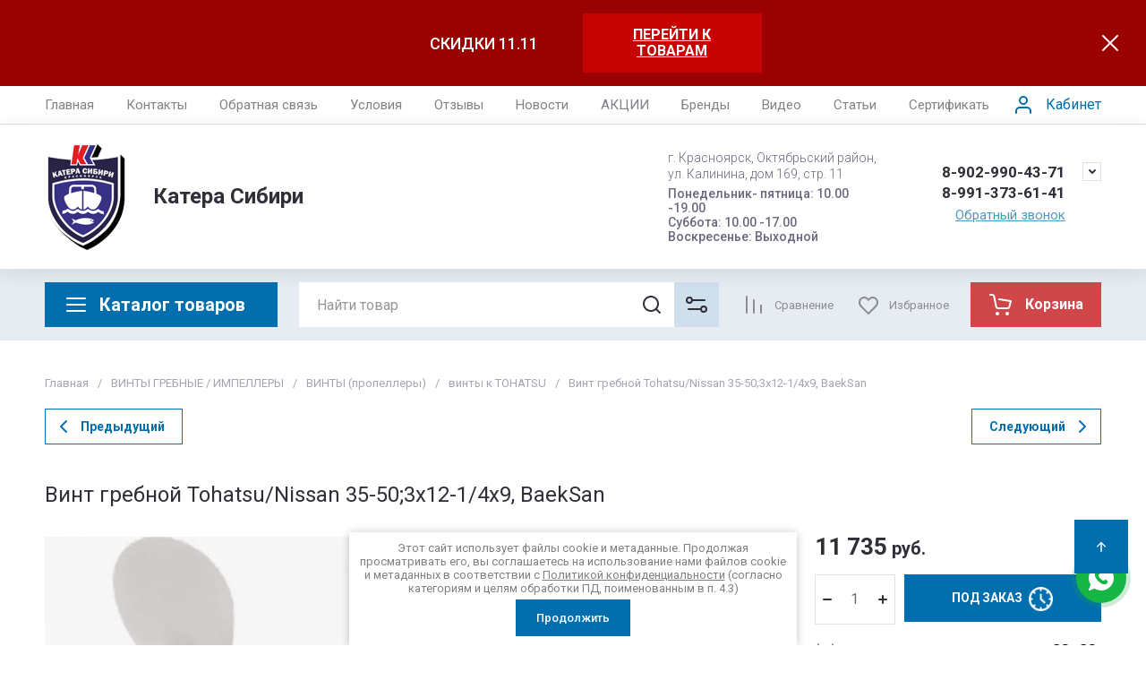

--- FILE ---
content_type: text/html; charset=utf-8
request_url: https://24kater.ru/internet-magazin1/product/vint-grebnoy-tohatsu/nissan-35-50-3x12-1/4x9,-baeksan
body_size: 115798
content:
<!doctype html>
<html lang="ru">

<head>
  <meta charset="utf-8">
    	<meta name="robots" content="all">
    <link rel="preload" href="/g/libs/jquery/2.2.4/jquery-2.2.4.min.js" as="script">
  <title>Винт гребной Tohatsu/Nissan 35-50;3x12-1/4x9, BaekSan</title>
  <meta name="description" content="Винт гребной Tohatsu/Nissan 35-50;3x12-1/4x9, BaekSan">
  <meta name="keywords" content="Винт гребной Tohatsu/Nissan 35-50;3x12-1/4x9, BaekSan, винт, винт гребной, mercury, suzuki, yamaha, honda, купить гребной винт, лодочный винт, винт для лодочного мотора, лодочный мотор, меркурий,ямаха, хонда, сузуки, тохатсу, купить, заказать, в красноярске, катера сибири">
  <meta name="SKYPE_TOOLBAR" content="SKYPE_TOOLBAR_PARSER_COMPATIBLE">
  <meta name="viewport" content="width=device-width, initial-scale=1.0, maximum-scale=1.0, user-scalable=no">
  <meta name="format-detection" content="telephone=no">
  <meta http-equiv="x-rim-auto-match" content="none">

    	
	





			<link rel="preload" as="image" href="/thumb/2/S95kgppAZmLxwniT0KF0tw/750r750/d/vint-grebnoy-tohatsu-nissan-35-50-3x11-1-8x13-baeksan.jpg" />

<link rel="preload" href="/g/shop2v2/default/js/shop2v2-plugins.js" as="script">
<link rel="preload" href="/g/shop2v2/default/js/shop2.2.min.js" as="script">

<link rel="preconnect" href="https://fonts.googleapis.com">
<link rel="preconnect" href="https://fonts.gstatic.com" crossorigin>


<meta name="yandex-verification" content="6a088a2623f1622e" />
<link rel='stylesheet' type='text/css' href='/shared/highslide-4.1.13/highslide.min.css'/>
<script type='text/javascript' src='/shared/highslide-4.1.13/highslide-full.packed.js'></script>
<script type='text/javascript'>
hs.graphicsDir = '/shared/highslide-4.1.13/graphics/';
hs.outlineType = null;
hs.showCredits = false;
hs.lang={cssDirection:'ltr',loadingText:'Загрузка...',loadingTitle:'Кликните чтобы отменить',focusTitle:'Нажмите чтобы перенести вперёд',fullExpandTitle:'Увеличить',fullExpandText:'Полноэкранный',previousText:'Предыдущий',previousTitle:'Назад (стрелка влево)',nextText:'Далее',nextTitle:'Далее (стрелка вправо)',moveTitle:'Передвинуть',moveText:'Передвинуть',closeText:'Закрыть',closeTitle:'Закрыть (Esc)',resizeTitle:'Восстановить размер',playText:'Слайд-шоу',playTitle:'Слайд-шоу (пробел)',pauseText:'Пауза',pauseTitle:'Приостановить слайд-шоу (пробел)',number:'Изображение %1/%2',restoreTitle:'Нажмите чтобы посмотреть картинку, используйте мышь для перетаскивания. Используйте клавиши вперёд и назад'};</script>

<!-- 46b9544ffa2e5e73c3c971fe2ede35a5 -->
<script type='text/javascript' src='/shared/s3/js/lang/ru.js'></script>
<script type='text/javascript' src='/shared/s3/js/common.min.js'></script>
<link rel='stylesheet' type='text/css' href='/shared/s3/css/calendar.css' /><link rel="icon" href="/favicon.ico" type="image/x-icon">

<!--s3_require-->
<link rel="stylesheet" href="/g/basestyle/1.0.1/user/user.css" type="text/css"/>
<link rel="stylesheet" href="/g/basestyle/1.0.1/user/user.blue.css" type="text/css"/>
<script type="text/javascript" src="/g/basestyle/1.0.1/user/user.js" async></script>
<script type="text/javascript" src="/g/libs/jquery/2.2.4/jquery-2.2.4.min.js"></script>
<!--/s3_require-->




	
	<script type="text/javascript" src="/g/shop2v2/default/js/shop2v2-plugins.js"></script>

	<script type="text/javascript" src="/g/shop2v2/default/js/shop2.2.min.js"></script>


	<script src="/g/templates/shop2/2.130.2/default-3/js/paginationscroll.js"></script>

<script type="text/javascript">shop2.init({"productRefs": {"405609809":{"modifikaciya24":{"64088021":["462267609"]},"dlya_motora":{"22837806":["462267609"]},"vraschenie":{"164167621":["462267609"]},"shag_vinta":{"164163421":["462267609"]},"kol_vo_shlicov":{"164167221":["462267609"]},"diametr_stupicy_mm":{"178243009":["462267609"]},"strana1":{"6711206":["462267609"]},"grebnye_vinty_tohatsu":{"30656209":["462267609"]},"primenimost":{"\u0414\u0432\u0443\u0445\u0442\u0430\u043a\u0442\u043d\u044b\u0435 \u043c\u043e\u0442\u043e\u0440\u044b\tM35; M40C; M40D; M50D(TLDI)\/NSD40; NSD50(TLDI)":["462267609"]},"razmer_vinta_dyuymy":{"12-1\/4 &quot;":["462267609"]}}},"apiHash": {"getPromoProducts":"50394c216101d4359124e081c994dcd9","getSearchMatches":"f8d373aa09bc1116d6f63770113f0a82","getFolderCustomFields":"b490f58807f459833f80aafc01dbde4b","getProductListItem":"4526f5793a923307ff73b016187a7eab","cartAddItem":"f945081ff6218ff8a43d29eeaa2b3aeb","cartRemoveItem":"58a239428081e30007006e394683b5fe","cartUpdate":"fa8a7519908b54808824f4b6f7961f12","cartRemoveCoupon":"d5762482972bb4b5bdc1f104c9dc940a","cartAddCoupon":"504f572e3a41dcfff908f653b545fc86","deliveryCalc":"61be893d5e7ef45cc34df49e6af18960","printOrder":"d64e34be964fbb10bc4935bfd88e52ed","cancelOrder":"9c4e1634a66d2055c2da934e43a69eb7","cancelOrderNotify":"49a8253c3e54554d40efc8a685949790","repeatOrder":"13c8b40be766f6b63a2c891e20e60d05","paymentMethods":"9c181fe5b529aefcffc962a851744145","compare":"baf85d4d1f02458022c96de18752d4ca"},"hash": null,"verId": 475377,"mode": "product","step": "","uri": "/internet-magazin1","IMAGES_DIR": "/d/","my": {"gr_cart_preview_text":true,"gr_cart_preview_icons":true,"gr_orders_shop2_btn":true,"show_product_unit":false,"gr_promo_actions":true,"gr_show_price_in_pricelist":true,"gr_selected_theme":12,"gr_schema_org":true,"gr_thumbs_height":"600","gr_thumbs_width":"600","gr_info_form":true,"gr_cart_question":true,"gr_compare_icons":true,"gr_favorite":true,"gr_collections_lazy":true,"gr_main_blocks_lazy":true,"gr_product_share_lazy":true,"gr_main_blocks_ajax":false,"gr_popup_compare":true,"gr_responsive_tabs_2":true,"gr_select_wrapper":true,"new_alias":"\u041d\u043e\u0432\u0438\u043d\u043a\u0430","special_alias":"\u0421\u043f\u0435\u0446\u043f\u0440\u0435\u0434\u043b\u043e\u0436\u0435\u043d\u0438\u0435","buy_alias":"\u0412 \u043a\u043e\u0440\u0437\u0438\u043d\u0443","buy_mod":true,"buy_kind":true,"on_shop2_btn":true,"show_sections":true,"lazy_load_subpages":true,"gr_amount_flag":true,"gr_collections_one_click":true,"gr_collections_columns_class":true,"gr_collections_params":false,"gr_collections_compare":true,"gr_collections_amount":true,"gr_collections_vendor":true,"gr_product_list_titles":true,"gr_product_list_title":true,"gr_product_list_price":true,"gr_product_list_amount":true,"gr_images_size":true,"gr_images_view":true,"gr_images_lazy_load":true,"gr_sliders_autoplay":true,"gr_one_click_btn":"\u041a\u0443\u043f\u0438\u0442\u044c \u0432 1 \u043a\u043b\u0438\u043a","gr_amount_min_top":true,"gr_options_more_btn":"\u041f\u0430\u0440\u0430\u043c\u0435\u0442\u0440\u044b","gr_product_print":true,"gr_product_options_more_btn":"\u0412\u0441\u0435 \u043f\u0430\u0440\u0430\u043c\u0435\u0442\u0440\u044b","gr_product_nav_prev":"\u041f\u0440\u0435\u0434\u044b\u0434\u0443\u0449\u0438\u0439","gr_product_nav_next":"\u0421\u043b\u0435\u0434\u0443\u044e\u0449\u0438\u0439","gr_product_quick_view":true,"gr_product_columns_class":true,"gr_product_item_wrap":true,"gr_product_list_main":true,"gr_thumbs_vendor":true,"gr_thumbs_one_click":true,"gr_cart_info_in_total":true,"gr_cart_titles":true,"gr_cart_show_discount_sum":true,"gr_cart_show_discounts_applied":true,"gr_cart_auth_remodal":true,"gr_cart_coupon_remodal":false,"gr_cart_coupon_placeholder":"\u041f\u0440\u043e\u043c\u043e\u043a\u043e\u0434","gr_coupon_popup_btn":"\u041f\u0440\u0438\u043c\u0435\u043d\u0438\u0442\u044c \u043a\u0443\u043f\u043e\u043d","gr_cart_options_more_btn":"\u041f\u0430\u0440\u0430\u043c\u0435\u0442\u0440\u044b","gr_cart_registration_title":"\u041a\u0443\u043f\u0438\u0442\u044c \u0431\u0435\u0437 \u0440\u0435\u0433\u0438\u0441\u0442\u0440\u0430\u0446\u0438\u0438","gr_filter_max_count":5,"gr_filter_unwrap_sorting":false,"gr_filter_go_result":true,"gr_filter_color_btn":true,"gr_filter_placeholders":true,"gr_filter_range_slider":false,"gr_filter_remodal_btn":"\u0424\u0438\u043b\u044c\u0442\u0440","gr_filter_reset_text":"\u0421\u0431\u0440\u043e\u0441\u0438\u0442\u044c","gr_filter_header":"\u0424\u0438\u043b\u044c\u0442\u0440 \u043f\u043e\u0434\u0431\u043e\u0440\u0430","gr_sorting_no_filter":true,"gr_filter_remodal":false,"gr_login_form_placeholder":true,"gr_search_placeholder":"\u041d\u0430\u0439\u0442\u0438 \u0442\u043e\u0432\u0430\u0440","gr_search_form_title":"\u041f\u043e\u0434\u0431\u043e\u0440 \u043f\u043e \u043f\u0430\u0440\u0430\u043c\u0435\u0442\u0440\u0430\u043c","gr_search_form_range_slider":false,"gr_sorting_title":"\u0421\u043e\u0440\u0442\u0438\u0440\u043e\u0432\u0430\u0442\u044c","gr_sorting_default":"\u041f\u043e \u0443\u043c\u043e\u043b\u0447\u0430\u043d\u0438\u044e","gr_sorting_item_default":"\u041f\u043e \u0443\u043c\u043e\u043b\u0447\u0430\u043d\u0438\u044e","gr_sorting_by_price_desc":"\u0426\u0435\u043d\u0430 - \u0443\u0431\u044b\u0432\u0430\u043d\u0438\u0435","gr_sorting_by_price_asc":"\u0426\u0435\u043d\u0430 - \u0432\u043e\u0437\u0440\u0430\u0441\u0442\u0430\u043d\u0438\u0435","gr_sorting_by_name_desc":"\u041d\u0430\u0437\u0432\u0430\u043d\u0438\u0435 - \u042f-\u0410","gr_sorting_by_name_asc":"\u041d\u0430\u0437\u0432\u0430\u043d\u0438\u0435 - \u0410-\u042f","hide_in_filter":["special","new"],"hide_in_search":["special","new"],"gr_product_h1_in_block":false,"preorder_alias":"\u041f\u041e\u0414 \u0417\u0410\u041a\u0410\u0417"},"shop2_cart_order_payments": 1,"cf_margin_price_enabled": 0,"buy_one_click_api_url": "/-/x-api/v1/public/?method=form/postform&param[form_id]=60976709&param[tpl]=global:shop2.form.minimal.tpl&param[hide_title]=0&param[placeholdered_fields]=0","maps_yandex_key":"","maps_google_key":""});shop2.facets.enabled = true;</script>







	    
        <style>
            .timer-block__btn a,.timer-block__close{cursor:pointer;-moz-appearance:none;text-align:center}.timer-block__btn a:before,.timer-block__close:before{content:'';top:0;visibility:hidden;left:0;right:0;bottom:0}html{font-family:sans-serif;-ms-text-size-adjust:100%;-webkit-text-size-adjust:100%;overflow-y:scroll}body{margin:0}/*! CSS Used from: Embedded */svg:not(:root){overflow:hidden}.timer-block__close{z-index:1;display:inline-flex;align-items:center;justify-content:center;text-decoration:none;-webkit-appearance:none;background-clip:border-box}.timer-block__close:before{position:absolute;z-index:-1;opacity:0;background:var(--gr_btn_overlay_15)}.timer-block__close,.timer-block__close:active:before,.timer-block__close:active:before{background:var(--gr_btn_overlay_a_05)}.timer-block__close{width:50px;height:50px;min-height:50px;border-radius:var(--gr_icon_btn_radius);font-size:0;padding:0;border:none;background:var(--gr_icon_btn_3_bg)}.timer-block__close:before{border-radius:var(--gr_icon_btn_radius);display:none}.timer-block__close:active,.timer-block__close:active svg{fill:var(--gr_icon_btn_3_icon_a)}.timer-block__close svg{fill:var(--gr_icon_btn_3_icon)}a{background-color:transparent;text-decoration:underline;color:var(--on_gr_bg_link)}.timer-block__btn a{position:relative;z-index:1;display:inline-flex;align-items:center;justify-content:center;height:auto;min-height:auto;-webkit-appearance:none;background-clip:border-box;border-radius:var(--gr_btn_radius)}.timer-block__btn a:before{position:absolute;z-index:-1;border-radius:var(--gr_btn_radius);opacity:0;background:var(--gr_btn_overlay_15)}.timer-block__btn a,.timer-block__btn a{font-size:16px;line-height:1.125;padding:15px 30px;font-weight:var(--font1_700);font-family:var(--font1);color:var(--gr_btn_1_text)}.timer-block.timer_inverse .timer-block__btn a{color:var(--gr_btn_2_text);border:none;background:var(--gr_accent)}.invert_header_top .timer-block{border-bottom:none}.timer-block{background:var(--gr_bg);z-index:15;border-bottom:1px solid var(--on_gr_bg_border_12)}.timer-block.timer_bottom{position:fixed;left:0;right:0;bottom:0;z-index:1000;border:none}.timer-block.timer_inverse{background:var(--gr_primary);border:none}.timer-block.timer_inverse .timer-block__title{color:var(--on_gr_primary_text)}.timer-block.timer_inverse .timer-block__desc{color:var(--on_gr_primary_text_7)}.timer-block.timer_inverse .timer-block__date .gr-timer-elem .gr-timer-number{color:var(--on_gr_primary_text_dark);background:var(--on_gr_primary_bg)}.timer-block.timer_inverse .timer-block__date .gr-timer-elem:last-child .gr-timer-number,.timer-block__date .gr-timer-elem:last-child .gr-timer-number{color:var(--gr_accent)}.timer-block.timer_inverse .timer-block__date .gr-timer-delim{opacity:.5}.timer-block.timer_inverse .timer-block__date .gr-timer-delim svg{fill:var(--on_gr_primary_text)}.timer-block.timer_inverse .timer-block__close svg,.timer-block.timer_inverse .timer-block__close svg:active,.timer-block.timer_inverse .timer-block__close svg:hover{fill:var(--on_gr_primary_icon)}.timer-block__inner{position:relative;min-height:80px;padding:0 30px}.timer-block__body{margin:0 auto;max-width:1024px;display:flex;justify-content:center;padding:15px 0}.timer-block__body.no_timer_block .timer-block__text{margin-right:0}.timer-block__close{position:absolute;right:15px;top:50%;transform:translateY(-50%)}.timer-block__close svg{display:none;width:20px;height:20px}.timer-block__close svg.gr_big_icon{width:30px;height:30px;display:block}.timer-block__close svg.gr_small_icon{display:none}.timer-block__left{margin-right:50px;flex:0 1 auto;display:flex;flex-direction:column}.timer-block__right{display:flex;align-items:center;justify-content:center;flex:0 1 auto}.timer-block__date{margin:auto 0;display:flex;align-items:center}.timer-block__date .gr-timer-elem .gr-timer-number{display:block;text-align:center;font-size:18px;line-height:50px;width:50px;height:50px;color:var(--on_gr_bg_acc_text);font-family:var(--font2);font-weight:var(--font2_700);background:var(--gr_primary_05);border-radius:var(--gr_btn_radius)}.timer-block__date .gr-timer-delim svg.gr_small_icon,.timer-block__date .gr-timer-elem em{display:none}.timer-block__date .gr-timer-delim{margin:0 4px;font-size:0;width:2px;height:12px;opacity:.2}.timer-block__date .gr-timer-delim svg{width:2px;height:12px;fill:var(--on_gr_bg_acc_text)}.timer-block__text{margin-right:auto}.timer-block__text+.timer-block__btn{margin-left:50px}.timer-block__title{color:var(--on_gr_bg_acc_text);font-size:18px;line-height:1.1;font-family:var(--font2);font-weight:var(--font2_500)}.timer-block__title+.timer-block__desc{padding-top:6px}.timer-block__desc{color:var(--on_gr_bg_sec_text);font-size:14px;line-height:1.2}.timer-block__btn{margin-left:auto;max-width:200px}.timer-block__btn a{min-width:160px;max-width:200px;background-color:var(--gr_primary)}@media (max-width:1260px){.timer-block__close{width:36px;height:36px;min-height:36px;right:12px}.timer-block__body{max-width:100%;padding:15px 40px 15px 0}.timer-block__left{margin-right:30px}.timer-block__text+.timer-block__btn{margin-left:30px}}@media (max-width:1023px){.timer-block__inner{min-height:0}.timer-block__body{flex-direction:column;padding:15px 0}.timer-block__close{top:15px;margin-top:0;transform:none}.timer-block__left{margin:0;align-items:center}.timer-block__left+.timer-block__right{margin-top:10px}.timer-block__right{padding-right:30px}.timer-block__btn a{min-width:160px}}@media (max-width:767px){.timer-block__close{min-height:30px;top:0;right:0;width:46px;height:46px}.timer-block__btn a{font-size:14px;line-height:1.2;padding:11px 16px;max-width:100%;min-width:0}.timer-block__inner{padding:0 20px}.timer-block__close svg{display:block}.timer-block__close svg.gr_big_icon{display:none}.timer-block__right{flex-direction:column;padding-right:0;text-align:center}.timer-block__date .gr-timer-elem .gr-timer-number{width:36px;height:36px;line-height:36px;font-size:16px}.timer-block__text{width:100%;margin-right:0}.timer-block__text+.timer-block__btn{margin-left:0;margin-top:10px}.timer-block__btn{max-width:100%;width:auto}}@media (max-width:375px){.timer-block__btn a{line-height:1;padding:14px 16px}}@media print{*{background:0 0!important;color:#000!important;text-shadow:none!important}a,a:visited{text-decoration:underline}a[href]:after{content:" (" attr(href) ")"}}
        </style>
    




<style>
#search-result { display: none;}
button{padding:0;background:0 0;border:none;outline:0}.header-bottom .nav_menu.hideOverflow{width:100%;max-width:60%}.remodal-overlay,.remodal-wrapper{display:none}.gr_images_lazy_load *,.gr_lazy_load_block *{display:none!important}.folder-block{opacity:0;visibility:hidden}.top-slider__item:not(:first-child),.top_menu ul{display:none}.hideOverflow{white-space:nowrap;overflow:hidden}.gr_hide_onload *,.gr_hide_onload ::after,.gr_hide_onload ::before{transition:none!important}.gr_hide_onload #search-app.hide_search_popup #search-result,.gr_hide_onload .burger-block,.gr_hide_onload .desktop-folders .site-folders>li ul,.gr_hide_onload .popover,.tns-visually-hidden{display:none!important}html{font-family:sans-serif;overflow-y:scroll}body{margin:0}.hide{display:none}.menu-default,.menu-default li,.menu-default ul{padding:0;margin:0;list-style:none}*{box-sizing:border-box;-webkit-locale:auto}.gr-btn-1,.tns-controls button,.tns-nav button,a.shop2-btn{position:relative;display:inline-flex;align-items:center;justify-content:center;height:auto;min-height:auto;padding:0;text-align:center;-moz-appearance:none;-webkit-appearance:none}.gr-btn-1:active:before,.shop2-btn:active:before,.tns-controls button:active:before,.tns-nav button:active:before,a.shop2-btn:active:before{opacity:1;visibility:visible}.gr-btn-1,.shop2-btn,a.shop2-btn{font-weight:var(--font1_700);font-family:var(--font1);font-size:16px;line-height:1.125;padding:15px 30px}.gr-icon-btn-2-style:before,.tns-controls button:before{display:none}.shop2-product-actions{position:relative;margin-right:-2px;margin-bottom:10px}.shop2-product-actions dl{margin-bottom:0}.shop2-product-actions dl dt{padding:5px 10px;margin-right:2px;font-size:0;min-height:0;display:inline-flex;align-items:center;margin-bottom:2px}.shop2-product-actions dl dt .icon-action{width:20px;height:20px;min-width:20px;align-items:center;display:inline-flex;justify-content:center}body,html{min-width:320px}.shop2-product-actions dl dt .icon-action svg{width:20px;height:20px;display:none}.shop2-product-actions dl dt .icon-action svg.gr_small_icon{display:block}.shop2-product-actions dl dt .name-action{border:none;margin:0 0 0 7px;overflow:hidden;text-overflow:ellipsis;width:calc(100% - 20px - 6px);font-size:14px;line-height:1.2;font-family:var(--font1);font-weight:var(--font1_400);white-space:normal}.shop2-product-actions dl dt.promo-action{vertical-align:top;position:relative;font-size:14px;line-height:1.2}.shop2-product-actions dl dt.promo-action:before{position:absolute;content:'';top:0;left:0;right:0;bottom:0;z-index:-1;opacity:0;visibility:hidden}body .product-flags{font-size:0}body .product-flags__left{display:inline}body .product-flags__item{margin:0 1px 1px 0;font:var(--font1_400) 14px/1.2 var(--font1);vertical-align:top;display:inline-block}body .product-flags__item span{padding:6px 12px 5px;text-align:center;vertical-align:top;display:inline-block}html{font-size:16px}body{position:relative;text-align:left;font-family:var(--font1);font-weight:var(--font1_400);line-height:1.5}.gr-svg-icon{width:30px;height:30px}.gr-svg-icon.gr_big_icon,.gr-svg-icon.gr_small_icon{display:none}.gr-svg-icon.gr_small_icon{width:20px;height:20px}.gr-svg-icon.gr_big_icon{width:40px;height:40px}.block_padding{padding:0 50px}.block_width{margin:0 auto;max-width:1700px}.site__wrapper{min-height:100%;margin:auto;display:flex;flex-direction:column}.site-container{flex:1 0 auto}.site-main__inner{padding:40px 0}.site-header{flex:none}.site-header__inner{display:flex;flex-direction:column}.site-header .header-top__top_in{display:flex;align-items:center}.site-header .header-top .login-btn{margin-left:24px}.site-header .header-top .login-btn__inner{font:var(--font1_400) 16px 87% var(--font1);display:flex;align-items:center}.site-header .header-top .login-btn__inner svg{order:-1;margin-right:10px}.site-header .menu-wrap{flex:1 0 1%}.site-header .top-menu{margin:0;padding:0;list-style:none;font-size:0}.site-header .top-menu .has .folder_icon,.site-header .top-menu .has .menu-back{display:none}.site-header .top-menu>li{display:inline-block;vertical-align:top;position:relative}.site-header .top-menu>li:first-child>a{padding-left:0}.site-header .top-menu>li>a{display:block;padding:10px 18px;font-size:15px}.site-header .top-menu ul{position:absolute;display:none;list-style:none;margin:0;padding:20px;top:100%;left:0;width:250px;z-index:620}.site-header .top-menu ul li{display:block;position:relative}.site-header .top-menu ul li a{display:block;padding:10px 0;font-size:14px}.site-header .site-header-middle{position:relative;z-index:13}.site-header .site-header-middle__body{padding:21px 0;display:flex;align-items:center;justify-content:space-between}.site-header .site-header-middle__center{width:240px;text-align:center;margin-left:auto}.site-header .site-header-middle__center .site-address{text-align:left;vertical-align:top;display:inline-block}.site-header .site-header-middle__center .site-address__work{font-family:var(--font1);font-weight:var(--font1_500);font-size:14px;line-height:1.15;margin-top:5px}.site-header .site-header-middle__center .site-address__body{font-size:14px;line-height:1.29;font-family:var(--font1);font-weight:var(--font1_300)}.site-header .site-header-middle__right{margin:-10px 0;width:auto;display:flex;flex-wrap:wrap;align-items:flex-end;justify-content:center;flex-direction:column;padding-left:30px}.site-header .site-info{display:inline-flex;align-items:center;width:100%}.site-header .site-info__logo{font-size:0;margin-right:31px;flex:0 0 auto}.site-header .site-info__logo img{width:auto;height:auto}.site-header .site-info__body{flex:1 1 auto}.site-header .site-info__name{font-size:24px;line-height:1.375;font-family:var(--font2);font-weight:var(--font2_700)}.site-header .site-info__name+.site-info__desc{margin-top:4px}.site-header .site-info__desc{font-size:17px;line-height:1.16;font-weight:var(--font1_300)}.site-header .header-contacts{position:relative;margin-top:0;margin-bottom:5px}.site-header .header-contacts.has_popup_btn{padding-right:40px}.site-header .header-contacts__icon{position:absolute;right:0;top:-3px;width:21px;height:21px;align-items:center;display:inline-flex}.site-header .header-contacts__icon svg{width:20px;height:20px;margin:auto}.site-header .header-contacts__item{max-width:300px;display:flex;align-items:flex-end}.site-header .header-contacts__item-left{flex:0 0 auto;display:flex;align-items:center;margin-right:14px;margin-bottom:1px;position:relative;top:-4px}.site-header .header-contacts__item-right{flex:0 1 auto}.site-header .header-contacts__link{font-size:0;margin-left:10px}.site-header .header-contacts__link:first-child{margin-left:0}.site-header .header-contacts__link img{max-width:22px;max-height:22px}.site-header .header-contacts__number{font-size:17px;line-height:1;font-family:var(--font2);font-weight:var(--font2_700);margin-bottom:6px}.site-header .header-callback-btn{display:flex;justify-content:flex-end}.site-header .header-callback-btn a{font-family:var(--font1);font-weight:var(--font1_400);font-size:15px;line-height:143%;text-decoration-line:underline}.cart-prew-btn{height:50px;max-width:248px;display:flex;align-items:center;position:relative;margin-left:24px}.cart-prew-btn .gr-cart-preview-title{display:none;font-family:var(--font2);font-weight:var(--font2_700);font-size:16px;line-height:1}.cart-prew-btn .gr-cart-total-amount{font-weight:var(--font2_500);font-family:var(--font2);font-size:11px;line-height:25px;min-width:25px;padding:0 3px;text-align:center;flex:none;position:relative;order:8;margin-left:11px}.cart-prew-btn .gr-cart-total-sum{font-weight:var(--font2_700);font-family:var(--font2);font-size:16px;line-height:87%;order:3;position:relative;text-align:center;flex:1 0 1%;display:flex;white-space:nowrap;margin-top:3px}.cart-prew-btn .gr-cart-total-sum span{margin-left:5px;font-size:16px}.cart-prew-btn i{order:-1;margin:0 11px 0 0;flex:none;display:block}.cart-prew-btn i svg{display:block}.cart-prew-btn i svg.gr_small_icon{display:none}.cart-prew-btn.cart-add-btn{padding:10px 20px}.cart-prew-btn.cart-add-btn .cart-prew-btn-text{flex:1 0 1%;text-align:center}.site-fixed-top-wrapper{min-height:80px;width:100%;max-width:none}.site-header-bottom__inner{padding:15px 0;display:flex;align-items:flex-start}.site-header-bottom .top-btns,.site-header-bottom__left{align-items:center;display:flex}.site-header-bottom .top-btns{height:50px;flex:none;margin-left:auto}.site-header-bottom .top-btns .compare-favorit-inner{display:flex}.site-header-bottom .gr-login-btn-wrap{display:none;margin-left:20px}.site-header-bottom .gr-login-btn-wrap .login-btn{width:40px;height:40px;display:flex;align-items:center;justify-content:center}.site-header-bottom .gr-compare-btn:not(.active) .gr-compare-btn-amount{display:none}.site-header-bottom .gr-compare-btn-wrap{margin-left:24px;display:flex;align-items:stretch}.site-header-bottom .gr-compare-btn-wrap .gr-compare-btn{font-family:var(--font2);font-weight:var(--font2_400);font-size:13px;line-height:1;position:relative;padding:0 0 0 38px;min-height:50px;display:flex;align-items:center}.site-header-bottom .gr-compare-btn-wrap .gr-compare-btn-amount{min-width:25px;height:25px;font-size:11px;line-height:25px;text-align:center;margin-left:15px}.site-header-bottom .gr-compare-btn-wrap svg{position:absolute;top:50%;left:0;transform:translateY(-50%)}.site-header-bottom .favorite-block-wrap{margin-left:24px;display:flex;align-items:stretch}.site-header-bottom .favorite-block-wrap .favorite-block.is-null .favorite-count{display:none}.site-header-bottom .favorite-block-wrap .favorite-btn{font-family:var(--font2);font-weight:var(--font2_400);font-size:13px;line-height:1;position:relative;padding:0 0 0 38px;min-height:50px;display:flex;align-items:center}.site-header-bottom .favorite-block-wrap .favorite-count{min-width:25px;height:25px;font-size:11px;line-height:25px;text-align:center;margin-left:15px}.site-header-bottom .favorite-block-wrap svg{position:absolute;top:50%;left:0;transform:translateY(-50%)}.gr_search-site-unit{height:50px;display:flex;width:100%;z-index:300}.gr_search-site-unit .search_container{height:100%;position:static;display:flex;width:100%}.gr_search-site-unit #search-app{width:100%}.gr_search-site-unit form{height:100%;position:relative;display:flex;width:100%}.gr_search-site-unit form input[type=text]{height:100%;border:none;width:100%;padding:0 60px 0 20px}.gr_search-site-unit form button{width:50px;font-size:0;border:0;padding:10px;display:flex;justify-content:center;align-items:center;position:absolute;right:0;top:0;bottom:0}.gr_search-site-unit form button span{width:30px;height:30px;padding:0;display:inline-block}.gr_search-site__param-btn{padding:0 30px;display:flex;align-items:center}.gr_search-site__param-btn .gr_search-site__param-btn__text{font-family:var(--font1);font-weight:var(--font1_700);font-size:16px;line-height:1;margin-right:11px;white-space:nowrap}.gr_search-site__param-btn span{display:inline-block;font-size:0}.gr_search-site-container__wrap{padding-right:0;position:relative;width:100%}.gr_search-site-container__inner{height:50px;display:flex;width:100%}.folder-btn__burger{display:none;position:absolute;top:0;left:0;right:0;bottom:0}.header_folder_wrap{margin-right:24px;position:relative}.header_folder_wrap .folder-btn{position:relative;width:300px;z-index:560;padding:0}.header_folder_wrap .folder-btn:before{z-index:4}.header_folder_wrap .folder-btn .header-burger-btn{display:none;position:absolute;top:0;left:0;right:0;bottom:0;z-index:12}.header_folder_wrap .folder-btn__title{display:flex;width:100%;align-items:center;height:50px;padding:0 20px;position:relative;z-index:10;font-family:var(--font2);font-weight:var(--font2_700);font-size:20px;line-height:135%}.header_folder_wrap .folder-btn__icon{margin-right:11px;font-size:0;display:inline-block;height:30px}.desktop-folders .more-folders,.desktop-folders .site-folders>li>a{font-weight:var(--font1_500);font-size:15px;font-family:var(--font1)}.header_folder_wrap .folder-btn__icon_mob{display:none}.desktop-folders{position:absolute;left:0;top:calc(100% + 17px);width:300px;max-height:9999px;z-index:351}.desktop-folders .site-folders{margin:0;list-style:none}.desktop-folders__body{min-height:450px;display:flex;flex-direction:column;justify-content:space-between}.desktop-folders .more-folders{padding:18px 20px;width:100%;display:flex}.desktop-folders .more-folders__inner{width:100%;display:flex;align-items:center}.desktop-folders .more-folders .more-folders__icon .gr-svg-icon,.desktop-folders .more-folders .read_more_close{display:none}.desktop-folders .more-folders .more-folders__icon{margin-left:10px}.desktop-folders .more-folders .more-folders__icon .gr-svg-icon.gr_small_icon{display:block}.desktop-folders .site-folders .parentItem,.desktop-folders .site-folders .parentItem+li:before,.desktop-folders .site-folders>li.hide_item{display:none}.desktop-folders .site-folders>li{position:relative;min-height:47px}.desktop-folders .site-folders>li.has>a .folder_icon{position:absolute;top:50%;right:20px;transform:translateY(-50%)}.desktop-folders .site-folders>li.has>a .folder_icon .gr-svg-icon{display:inline-block}.desktop-folders .site-folders>li.has .folder-back,.desktop-folders .site-folders>li:first-child:before{display:none}.desktop-folders .site-folders>li>a{line-height:17px;min-height:50px;display:block;padding:15px 50px 15px 20px;position:relative}.desktop-folders .site-folders>li ul{display:none}.site-header-under-wrap{padding-bottom:20px}.site-header-under-wrap .site-header-under{position:relative}.site-header-under-wrap .site-header-under .desktop-folders{top:-24px}.site-header-under-wrap .site-header-under .desktop-folders .desktop-folders__body{min-height:474px}.site-header-under-wrap .site-header-under__inner{margin-top:24px;margin-left:324px}.block_slider_product.have_product-day{display:flex;flex-wrap:wrap}.block_slider_product.have_product-day .main-slider{width:calc(100% - 324px)}.block-product-day{margin-left:24px;width:300px;display:flex}.block-product-day .product-day{position:relative;padding:20px;height:100%;width:100%;display:flex;flex-direction:column;justify-content:center}.block-product-day .product-day__top{position:relative;margin-bottom:12px}.block-product-day .product-day__top .product-day__image{position:relative}.block-product-day .product-day__top .product-day__image:after{content:"";width:100%;display:block;padding-top:100%}.block-product-day .product-day__top .product-day__image img{position:absolute;top:0;left:0;right:0;bottom:0;width:100%;height:100%;object-fit:cover;object-position:center}.block-product-day .product-day__top .product-day__flug{position:absolute;top:0;left:0}.block-product-day .product-day__top .product-day__flug .product-flags__item{font-family:var(--font1);font-weight:var(--font1_700);font-size:12px}.block-product-day .product-day__top .product-day__flug .product-flags__item span{white-space:nowrap}.block-product-day .product-day__bottom{position:relative;z-index:10}.block-product-day .product-day__bottom .product-day__name{font-family:var(--font1);font-weight:var(--font1_400);font-size:14px;line-height:120%;margin-bottom:12px;position:relative;z-index:1}.block-product-day .product-day__bottom .shop2-product-actions{margin-bottom:12px}.block-product-day .product-day__bottom .shop2-product-actions dl dt .name-action{font-size:13px;line-height:1.2}.block-product-day .product-day__bottom .shop2-product-actions dt.promo-action:before{display:none}.block-product-day .product-day__bottom .price-current{font-size:0;font-family:var(--font2);font-weight:var(--font2_700)}.block-product-day .product-day__bottom .price-current strong{display:inline-block;font-size:20px;line-height:1;font-weight:var(--font2_700)}.block-product-day .product-day__bottom .price-current span{font-size:15px;line-height:1;padding-left:5px}.block-product-day .product-day__bottom .price-old{font-size:0;margin-bottom:2px;font-family:var(--font2);font-weight:var(--font2_500);vertical-align:top;display:inline-block}.block-product-day .product-day__bottom .price-old span strong{font-size:15px;line-height:1;font-weight:var(--font2_500)}.block-product-day .product-day__bottom .price-old span span{font-size:12px;line-height:1;padding-left:5px}.main-slider{overflow:hidden;height:450px;position:relative}.main-slider .tns-controls{position:absolute;top:50%;left:20px;right:20px;z-index:11;transform:translateY(-50%);display:flex;justify-content:space-between}.main-slider .tns-nav{position:absolute;bottom:60px;left:110px;margin-top:0}.block_cover{background-size:cover;background-position:50%;background-repeat:no-repeat}.main-slider__item_in{position:relative;display:block;height:450px}.main-slider__image{position:absolute;top:0;left:0;right:0;bottom:0;display:block;font-size:0}.main-slider__image:after{padding-top:60%}.main-slider__image img{position:absolute;top:0;left:0;max-width:none;width:100%;height:100%;object-fit:cover;object-position:50% 50%}.main-slider__info{position:absolute;top:20px;left:70px;right:70px;bottom:90px;z-index:5;padding:76px 40px 40px;display:flex;flex-direction:column;align-items:flex-start;justify-content:center}.main-slider__title{display:block;font-size:30px;line-height:1.3;font-weight:var(--font2_700);font-family:var(--font2)}.main-slider__text{display:block;font-size:20px;line-height:1.1;font-family:var(--font1);font-weight:var(--font1_400)}.main-slider .main-slider__title+.main-slider__text{padding-top:5px}.main-slider__btn{margin-top:30px}@media (max-width:1420px){.header_folder_wrap .folder-btn{width:270px}.desktop-folders{width:260px}.desktop-folders__body{min-height:370px}.site-header-under-wrap .site-header-under .desktop-folders .desktop-folders__body{min-height:393px}.site-header-under-wrap .site-header-under__inner{margin-left:284px}.block_slider_product.have_product-day .main-slider{width:calc(100% - 224px)}.block-product-day{width:200px}.block-product-day .product-day{padding:15px}.main-slider__item_in{height:370px}}@media (max-width:1366px){.block_width{max-width:1280px}.gr_search-site__param-btn{padding:0 10px}.gr_search-site__param-btn .gr_search-site__param-btn__text{display:none}}@media (max-width:1260px){.block_padding{padding:0 30px}.site-main__inner{padding:30px 0}.cart-prew-btn.cart-add-btn{padding-right:10px}.site-fixed-top-wrapper{min-height:70px}.site-header-bottom__inner{padding:10px 0}.folder-btn__burger{display:flex;z-index:12}.desktop-folders .more-folders,.desktop-folders__body,.header_folder_wrap .folder-btn.home_folder_btn:after,.header_folder_wrap .folder-btn__title .folder-btn__text{display:none}.header_folder_wrap .folder-btn{width:50px}.header_folder_wrap .folder-btn__title{padding:0 10px 0 8px;height:46px}.header_folder_wrap .folder-btn__icon{margin-right:0}.desktop-folders{top:calc(100% + 10px);min-height:auto}.desktop-folders__body{min-height:auto}.desktop-folders .site-folders>li.hide_item{display:block}.site-header-under-wrap{padding-bottom:15px}.site-header-under-wrap .site-header-under__inner{margin-left:0}.block_slider_product.have_product-day .main-slider{width:calc(100% - 264px)}.block-product-day{width:240px}.block-product-day .product-day__top .product-day__image:after{padding-top:81%}.main-slider__title{font-size:26px}.main-slider__text{font-size:18px}}@media (max-width:1100px){.desktop-folders .more-folders{margin-left:20px}.desktop-folders .site-folders>li.has>a .folder_icon{right:20px}.desktop-folders .site-folders>li>a{padding:13px 50px 13px 20px;font-size:15px}}@media (max-width:1024px){.cart-prew-btn,.site-header-bottom .gr-compare-btn-wrap{margin-left:20px}.site-header-bottom .favorite-block-wrap .favorite-btn,.site-header-bottom .gr-compare-btn-wrap .gr-compare-btn{font-size:0;padding-left:34px}.site-header .header-top{display:none}.site-fixed-top-wrapper{order:-1}.site-fixed-top-wrapper .site-header-bottom-wrap{order:0}.site-header-bottom-wrap{order:-1}.site-header-bottom .top-btns{height:48px}.site-header-bottom .gr-login-btn-wrap{display:block}.site-header-bottom .gr-compare-btn-wrap .gr-compare-btn-amount{margin-left:8px}.site-header-bottom .favorite-block-wrap{margin-left:20px}.site-header-bottom .favorite-block-wrap .favorite-count{margin-left:8px}.folder-btn__burger{display:none}.header_folder_wrap .folder-btn .header-burger-btn{display:block}}@media (max-width:1023px){.cart-prew-btn.cart-add-btn .cart-prew-btn-text,.site-header .site-header-middle__center{display:none}.site-header .top-menu>li>a{font-size:14px;padding:12px 7.5px}.site-header .site-info__name{font-size:20px}.cart-prew-btn i{margin:0}.site-header-bottom .favorite-block-wrap .favorite-btn,.site-header-bottom .gr-compare-btn-wrap .gr-compare-btn{padding-left:25px}.site-header-under-wrap{padding-bottom:10px}.block_slider_product.have_product-day{flex-direction:column}.block_slider_product.have_product-day .main-slider{width:100%}.block-product-day{width:100%;margin-top:24px;margin-left:0}.block-product-day .product-day{flex-direction:row;justify-content:flex-start;align-items:stretch}.block-product-day .product-day__top{width:107px;margin-bottom:0;margin-right:24px;display:flex;align-items:center}.block-product-day .product-day__top .product-day__image{width:100%}.block-product-day .product-day__top .product-day__image:after{padding-top:100%}.block-product-day .product-day__bottom .price-current strong{font-size:18px;line-height:1}.block-product-day .product-day__bottom .price-current span{padding-left:4px}.main-slider__item_in{height:307px}.main-slider__info{top:0;left:65px;right:65px;bottom:30px;padding:20px 40px}.main-slider__title{font-size:24px;line-height:118%}.main-slider__text{font-size:16px;line-height:1.2}.main-slider__btn{font-size:15px;padding:13px 16px}}@media (max-width:767px){.shop2-product-actions dl dt.promo-action{font-size:13px}.block_padding{padding:0 20px}.site-main__inner{padding:24px 0}.site-header__inner{padding:0;display:flex;flex-direction:column}.site-header .site-header-middle__body{padding:20px 0;flex-direction:column}.site-header .site-header-middle__right{margin:0;padding-left:0}.site-header .site-info{flex-direction:column}.site-header .site-info__logo{margin-right:0;margin-bottom:10px}.site-header .site-info__name{font-size:18px}.site-header .site-info__name+.site-info__desc{margin-top:2px}.site-header .site-info__desc{font-size:14px}.site-header .header-contacts{display:flex;align-items:center;margin-top:10px}.gr_search-site-container__wrap,.header_folder_wrap .folder-btn__icon,.site-header .header-callback-btn,.site-header .header-contacts__item-left{display:none}.header_folder_wrap .folder-btn__icon_mob,.main-slider__image:after{display:flex}.site-header .header-contacts__item{align-items:center}.site-header .header-contacts__number{margin-bottom:0;font-size:16px}.cart-prew-btn{z-index:10;height:46px;margin-left:16px}.cart-prew-btn.cart-add-btn{padding:5px 13px}.site-header-bottom .top-btns{height:46px;flex:1 0 1%;justify-content:right}.site-header-bottom .gr-login-btn-wrap{margin-left:auto}.site-header-bottom .favorite-block-wrap,.site-header-bottom .gr-compare-btn-wrap{margin-left:16px}.site-header-bottom .gr-compare-btn-wrap .gr-compare-btn{min-height:46px;line-height:100%}.site-header-bottom .favorite-block-wrap .favorite-btn{min-height:46px}.header_folder_wrap .folder-btn{width:46px}.block-product-day .product-day__bottom .price-old{margin-bottom:1px}.block-product-day .product-day__bottom .price-old span strong{font-size:14px}.main-slider__item_in{height:auto}.main-slider__image{position:relative;top:auto;left:auto;right:auto;bottom:auto}.main-slider__info{top:0;left:0;right:0;bottom:0;padding:30px 20px}.main-slider__title{font-size:17px;line-height:118%}.main-slider__text{font-size:14px}.main-slider__btn{font-size:0;line-height:0;padding:0;margin:0;background:0 0;position:absolute;top:0;left:0;right:0;bottom:0}}@media (max-width:375px){.cart-prew-btn{height:42px}.cart-prew-btn .gr-cart-total-amount{margin-left:7px}.site-header-bottom .top-btns{height:42px}.site-header-bottom .gr-login-btn-wrap{display:none}.site-header-bottom .favorite-block-wrap .favorite-btn,.site-header-bottom .gr-compare-btn-wrap .gr-compare-btn{min-height:42px}.header_folder_wrap{margin-right:0}.header_folder_wrap .folder-btn{width:42px}.header_folder_wrap .folder-btn__title{height:42px;padding-left:4px}.burger-cabinet-btn{display:block}}@media (max-width:350px){.cart-prew-btn i svg{display:none}.cart-prew-btn i svg.gr_small_icon{display:block}.site-header-bottom .gr-compare-btn-wrap svg{display:none}.site-header-bottom .gr-compare-btn-wrap svg.gr_small_icon{display:block}.site-header-bottom .favorite-block-wrap svg{display:none}.site-header-bottom .favorite-block-wrap svg.gr_small_icon{display:block}}
</style>


	
	
	<script>
		if (readCookie('ui_quick_load_style') != '1') {
			var done_styleInteraction = false;
		
			function gr_style_init() {
				if( done_styleInteraction )
					return;
				var link = document.createElement('link');
				link.rel = 'stylesheet';
				link.href = '/g/templates/shop2/2.130.2/130-33/css/theme.scss.min.css';
				document.body.appendChild(link);
		
				done_styleInteraction = true;
			};
			document.addEventListener('scroll', gr_style_init );
			document.addEventListener('mousemove', gr_style_init );
			document.addEventListener('touchstart', gr_style_init );
			document.addEventListener('keydown', gr_style_init );
			document.addEventListener('click', gr_style_init );
			
			createCookie('ui_quick_load_style', 1, 1);
		};
		
	</script>
	
	



	
		<script>
			createCookie('ui_quick_load_style', 1, 1);
		</script>
    






	
                                      <meta property="og:image" content="/thumb/2/zwd4xag4F1go-ylxUpTEyw/r/d/vint-grebnoy-tohatsu-nissan-35-50-3x11-1-8x13-baeksan.jpg"/>
          <meta property="og:type" content="website" />
          <meta property="og:title" content="Винт гребной Tohatsu/Nissan 35-50;3x12-1/4x9, BaekSan"/>
          <meta property="og:description" content="Винт гребной Tohatsu/Nissan 35-50;3x12-1/4x9, BaekSan"/>
          <meta property="og:url" content="https://24kater.ru/internet-magazin1/product/vint-grebnoy-tohatsu/nissan-35-50-3x12-1/4x9,-baeksan"/>
                
    

    

    <link rel="stylesheet" href="/t/v610/images/css/site_adons.scss.css">
	
		<style>
			h1 {
				display: none;
			}
		</style>
	
<link rel="stylesheet" href="/t/v610/images/css/site_addons.scss.css">    
    <link rel="stylesheet" href="/t/v610/images/site.addons.scss.css">
	<script src="/t/v610/images/site.addons.js"></script>

</head>
<body class="site gr_hide_onload">
	
<div class="mg-global-messengers">
	<button class="mg-global-messengers__button"><span></span><span></span></button>
	<div class="mg-global-messengers__list">
		<div class="mg-global-messengers__list-inner">
			<div class="mg-global-messengers__item">
				<a href="" target="_blank" class="mg-global-messengers__item-button js-telegram-button">
					<img src="" alt="" />
				</a>
				<div class="mg-global-messengers__item-text"></div>
			</div>
			<div class="mg-global-messengers__item">
				<a href="https://wa.me/79913736141" target="_blank" class="mg-global-messengers__item-button js-whatsapp-button">
					<img src="/thumb/2/fQIzZq0uJxR1M963KVm7Bg/48c48/d/message_wa.svg" alt="Ватсап" />
				</a>
				<div class="mg-global-messengers__item-text">Ватсап</div>
			</div>
		</div>
	</div>
</div>
    

    
    
    <div class="site__wrapper">
						<div class="timer-block timer_inverse" style="background-color: #9a0101" data-hide-time="6.9444444444444E-6">
		<div class="timer-block__inner">
			
						
			<div class="timer-block__body">
									<div class="timer-block__left">
													<div class="timer-block__date gr-timer" data-timer-end="13.11.2025 00:00">
								<span class="gr-timer-elem gr-timer-days">
								    <span class="gr-timer-number">00</span> <em>дни</em>
								</span>
								<span class="gr-timer-delim">
								    <svg class="gr-svg-icon">
								        <use xlink:href="#icon_shop_timer_dots"></use>
								    </svg>
								    <svg class="gr-svg-icon gr_small_icon">
								        <use xlink:href="#icon_shop_timer_dots_small"></use>
								    </svg>
								</span>
								<span class="gr-timer-elem">
								    <span class="gr-timer-number">00</span> <em>часы</em>
								</span>
								<span class="gr-timer-delim">
								    <svg class="gr-svg-icon">
								        <use xlink:href="#icon_shop_timer_dots"></use>
								    </svg><svg class="gr-svg-icon gr_small_icon">
								        <use xlink:href="#icon_shop_timer_dots_small"></use>
								    </svg>
								</span>
								<span class="gr-timer-elem">
								    <span class="gr-timer-number">00</span> <em>минуты</em>
								</span>
								<span class="gr-timer-delim">
								    <svg class="gr-svg-icon">
								        <use xlink:href="#icon_shop_timer_dots"></use>
								    </svg><svg class="gr-svg-icon gr_small_icon">
								        <use xlink:href="#icon_shop_timer_dots_small"></use>
								    </svg>
								</span>
								<span class="gr-timer-elem">
								    <span class="gr-timer-number">00</span> <em>секунды</em>
								</span>
							</div>
											</div>
													<div class="timer-block__right">
													<div class="timer-block__text">
																	<div class="timer-block__title">
										СКИДКИ 11.11
									</div>
																							</div>
																			<div class="timer-block__btn">
								<a href="https://24kater.ru/internet-magazin1/folder/sudovoye-oborudovaniye"><span>ПЕРЕЙТИ К ТОВАРАМ</span></a>
							</div>
											</div>
								<div class="timer-block__close">
					<span>
                        Закрыть
                        <i>
                        	<svg class="gr-svg-icon gr_big_icon">
	                            <use xlink:href="#icon_shop_close"></use>
	                        </svg>
	                        <svg class="gr-svg-icon">
	                            <use xlink:href="#icon_shop_close_small"></use>
	                        </svg>
	                        <svg class="gr-svg-icon gr_small_icon">
	                            <use xlink:href="#icon_shop_close_mini"></use>
	                        </svg>
                        </i>
                    </span>
				</div>
			</div>
		</div>
	</div>
		        <header class="site-header">
            <div class="site-header__inner">
                <div class="header-top block_padding">

                    <div class="header-top__top_in block_width">

                                                    <nav class="menu-wrap hideOverflow">
                                <ul class="top-menu">
                                                                                                                                                                <li
                                                class="menu_f_l ">
                                                <a href="https://24kater.ru/" >Главная
								                	                                                </a>
                                                                                                                									                                                                                                                        	                                                </li>
	                                                                                                                                                                                                                        <li
                                                class="menu_f_l ">
                                                <a href="/contacts" >Контакты
								                	                                                </a>
                                                                                                                									                                                                                                                        	                                                </li>
	                                                                                                                                                                                                                        <li
                                                class="menu_f_l ">
                                                <a href="/obratnaya-svyaz" >Обратная связь
								                	                                                </a>
                                                                                                                									                                                                                                                        	                                                </li>
	                                                                                                                                                                                                                        <li
                                                class="menu_f_l ">
                                                <a href="/usloviya" >Условия
								                	                                                </a>
                                                                                                                									                                                                                                                        	                                                </li>
	                                                                                                                                                                                                                        <li
                                                class="menu_f_l ">
                                                <a href="/otzyvy" >Отзывы
								                	                                                </a>
                                                                                                                									                                                                                                                        	                                                </li>
	                                                                                                                                                                                                                        <li
                                                class="menu_f_l ">
                                                <a href="/novosti" >Новости
								                	                                                </a>
                                                                                                                									                                                                                                                        	                                                </li>
	                                                                                                                                                                                                                        <li
                                                class="menu_f_l ">
                                                <a href="/akcii" >АКЦИИ
								                	                                                </a>
                                                                                                                									                                                                                                                        	                                                </li>
	                                                                                                                                                                                                                        <li
                                                class="menu_f_l ">
                                                <a href="http://24kater.ru/internet-magazin1/vendors" >Бренды
								                	                                                </a>
                                                                                                                									                                                                                                                        	                                                </li>
	                                                                                                                                                                                                                        <li
                                                class="menu_f_l ">
                                                <a href="/nashe-video" >Видео
								                	                                                </a>
                                                                                                                									                                                                                                                        	                                                </li>
	                                                                                                                                                                                                                        <li
                                                class="menu_f_l ">
                                                <a href="/stati" >Статьи
								                	                                                </a>
                                                                                                                									                                                                                                                        	                                                </li>
	                                                                                                                                                                                                                        <li
                                                class="menu_f_l ">
                                                <a href="/sertifikaty" >Сертификаты
								                	                                                </a>
                                                                                                                									                                                                    </li>
                            </ul>
                                                    </nav>
                                                <div class="login-btn login_btn" data-remodal-target="login-form">
                            <div class="login-btn__inner">
                            	                            		<span>Кабинет</span>
                            	                                <svg class="gr-svg-icon">
                                    <use xlink:href="#icon_shop_cabinet"></use>
                                </svg>
                                <svg class="gr-svg-icon gr_small_icon">
                                    <use xlink:href="#icon_shop_cabinet_small"></use>
                                </svg>
                            </div>
                        </div>
                    </div>
                </div>

                <div class="site-header-middle block_padding">
    <div class="site-header-middle__body block_width">
		<div class="site-header-bottom__left">
											<div class="site-info">
					

											<div class="site-info__logo">
															<a href="https://24kater.ru">
															<img width="90" height="90" style=" width: 90px;" src="/thumb/2/BR_TpL67bbr3j9WL8u2PDw/90c/d/logo_16.png" alt="Катера Сибири" title="Катера Сибири" />
															</a>
													</div>
										
					
											<div class="site-info__body">
															<div class="site-info__name">
									<a href="https://24kater.ru">										Катера Сибири
									</a>								</div>
																				</div>
									</div> <!-- .site-info -->
					</div>

        <div class="site-header-middle__center">
				            <div class="site-address">
							                <div class="site-address__body">г. Красноярск, Октябрьский район, ул. Калинина, дом 169, стр. 11</div>
		            							                <div class="site-address__work">Понедельник- пятница: 10.00 -19.00<br />
Суббота:                              10.00 -17.00 <br />
Воскресенье:                        Выходной</div>
		            				</div> <!-- .site-address -->
			        </div>

        <div class="site-header-middle__right">
        	            <div class="header-contacts has_popup_btn">
									<div class="header-contacts__inner">
																					<div class="header-contacts__item">
																		<div class="header-contacts__item-right">
																					<div class="header-contacts__number">
												<a href="tel:89029904371">8-902-990-43-71</a>
											</div>
																			</div>
								</div>
																												<div class="header-contacts__item">
																			<div class="header-contacts__item-left">
																							<a href="https://wa.me/79913736141" class="header-contacts__link" target="_blank">
																										    <img width="28" height="28" src="/g/spacer.gif" data-src="/thumb/2/UMSxDoyMHNhfoWma1ab7NQ/28c28/d/fgs16_whatsapp.svg" class="gr_images_lazy_load" alt="whatsapp" title="whatsapp" />
																									</a>
																					</div>
																		<div class="header-contacts__item-right">
																					<div class="header-contacts__number">
												<a href="tel:89913736141">8-991-373-61-41</a>
											</div>
																			</div>
								</div>
																		</div>
				
                
                                <div class="header-contacts__icon" data-remodal-target="contacts-popup">
                    <svg class="gr-svg-icon">
                        <use xlink:href="#icon_site_bottom_mini"></use>
                    </svg>
                </div>
                                
									<div class="header-callback-btn" data-remodal-target="header-callback-form">
						<a href="javascript:void(0);">Обратный звонок</a>
					</div>
				            </div> <!-- .header-contacts -->


							<div class="remodal" data-remodal-id="header-callback-form" role="dialog" data-remodal-options="hashTracking: false">
					<button data-remodal-action="close" class="remodal-close-btn">
			            <span>
			                Закрыть
			                <i>
				                <svg class="gr-svg-icon gr_big_icon">
				                    <use xlink:href="#icon_shop_close"></use>
				                </svg>
				                <svg class="gr-svg-icon">
				                    <use xlink:href="#icon_shop_close_small"></use>
				                </svg>
				                <svg class="gr-svg-icon gr_small_icon">
				                    <use xlink:href="#icon_shop_close_mini"></use>
				                </svg>
			                </i>
			            </span>
			        </button>
			        						<div class="header-callback__container" data-api-url="/-/x-api/v1/public/?method=form/postform&param[form_id]=60978909&param[tpl]=global:shop2.form.minimal.tpl&param[placeholdered_fields]=1&param[has_span_button]=1"></div>
									</div> <!-- header-callback-form -->
			 <!-- .header-callback-btn -->
            
            
            
        </div>
    </div>
</div>                    <div class="site-fixed-top-wrapper">
<div class="site-header-bottom-wrap">
    <div class="site-header-bottom block_padding not_header_main_page">
        <div class="site-header-bottom__inner block_width">
            <div class="header_folder_wrap">
                <div
                    class="folder-btn gr-btn-1">
                    <div class="folder-btn__burger"></div>
                    <div class="folder-btn__big_open" data-remodal-target="folder-remodal"></div>
                    <div class="header-burger-btn" id="header-burger-btn" data-remodal-init-btn="true">Меню</div>
                    <div class="folder-btn__title">
                        <i class="folder-btn__icon">
                            <svg class="gr-svg-icon">
                                <use xlink:href="#icon_site_burger"></use>
                            </svg>
                            <svg class="gr-svg-icon gr_small_icon">
                                <use xlink:href="#icon_site_burger_small"></use>
                            </svg>
                        </i>
                        <i class="folder-btn__icon_mob">
                            <svg class="gr-svg-icon">
                                <use xlink:href="#icon_site_catalog"></use>
                            </svg>
                        </i>
                        <span class="folder-btn__text">Каталог товаров</span>
                    </div>
                </div>
                                <!-- .desktop-folders -->
            </div>
            <div class="gr_search-site-container__wrap">
                <div class="gr_search-site-container__inner">
                
                    <div class="gr_search-site-unit">
                        <!-- form__SEARCH -->
                                                    <div class="search_container" id="search-app-container">
								<div id="search-app">
    <form action="/internet-magazin1/search" enctype="multipart/form-data" id="smart-search-block" class="search-block">
        <input type="hidden" name="gr_smart_search" value="1">
        <input autocomplete="off" placeholder="Найти товар" type="text" name="search_text" class="search-block__input" id="smart-shop2-name">
        <button class="search-block__btn search_block_btn">
            <span>
                Найти
                <i>
                    <svg class="gr-svg-icon">
                        <use xlink:href="#icon_shop_search_action"></use>
                    </svg>
                    <svg class="gr-svg-icon gr_small_icon">
                        <use xlink:href="#icon_shop_search_action_small"></use>
                    </svg>
                </i>
            </span>
        </button>
    <re-captcha data-captcha="recaptcha"
     data-name="captcha"
     data-sitekey="6LcYvrMcAAAAAKyGWWuW4bP1De41Cn7t3mIjHyNN"
     data-lang="ru"
     data-rsize="invisible"
     data-type="image"
     data-theme="light"></re-captcha></form>
    <div id="search-result" class="custom-scroll scroll-width-thin scroll" style="display:none;">
        <div class="search-result-top">
            <div class="search-result-left">
                <div class="result-products">
                    <div class="products-search-title">Товары <span id="search-products-amount"></span></div>
                    <div class="product-items" id="product-items">
                        <!-- Список товаров -->
                    </div>
                </div>
            </div>
            <div class="search-result-right">
                <div class="result-folders">
                    <div class="folders-search-title">Категории <span id="search-folders-amount"></span></div>
                    <div class="folder-items" id="folder-items">
                        <!-- Список категорий -->
                    </div>
                </div>
                <div class="result-vendors">
                    <div class="vendors-search-title">Производители <span id="search-vendors-amount"></span></div>
                    <div class="vendor-items" id="vendor-items">
                        <!-- Список производителей -->
                    </div>
                </div>
            </div>
        </div>
        <div class="search-result-bottom">
            <span class="search-result-btn"><span>Все результаты</span></span>
        </div>
    </div>
</div>                            </div>
                                                <!-- form__SEARCH END -->
                    </div>
                    <div class="gr_search-site__param-btn gr-btn-1-style" data-remodal-target="search-form">
                        <div class="gr_search-site__param-btn__text">
                            Параметры
                        </div>
                        <span>
                            <svg class="gr-svg-icon">
                                <use xlink:href="#icon_shop_adv_search"></use>
                            </svg>
                            <svg class="gr-svg-icon gr_small_icon">
                                <use xlink:href="#icon_shop_adv_search_small"></use>
                            </svg>
                        </span>
                    </div>
                </div>
            </div>

            <div class="top-btns">
                <div class="gr-login-btn-wrap">
                    <div class="login-btn" data-remodal-target="login-form">
                        <svg class="gr-svg-icon">
                            <use xlink:href="#icon_shop_cabinet"></use>
                        </svg>

                        <svg class="gr-svg-icon gr_small_icon">
                            <use xlink:href="#icon_shop_cabinet_small"></use>
                        </svg>
                    </div>
                </div>
            			                <div class="compare-favorit-wrap">
                    <div class="compare-favorit-inner">
                    	                        <div class="gr-compare-btn-wrap compare-desc" data-tooltip="Сравнение">
                            <a href="/internet-magazin1/compare" target="_blank" class="gr-compare-btn"
                                data-remodal-target="compare-preview-popup">
                                <span class="gr-compare-btn-text">Сравнение</span>
                                <span class="gr-compare-btn-amount">0</span>
                                <svg class="gr-svg-icon">
                                    <use xlink:href="#icon_shop_compare"></use>
                                </svg>
                                <svg class="gr-svg-icon gr_small_icon">
                                    <use xlink:href="#icon_shop_compare_small"></use>
                                </svg>
                            </a>
                        </div>
                                                                        <div class="favorite-block-wrap favorite-desc">
                            <div class="favorite-block not-user is-null">
                                <a href="/internet-magazin1/favorites" class="favorite-btn">

                                    <span class="favorite-block-text">Избранное</span>
                                    <span class="favorite-count">0</span>
                                    <svg class="gr-svg-icon">
                                        <use xlink:href="#icon_shop_favorite"></use>
                                    </svg>
                                    <svg class="gr-svg-icon gr_small_icon">
                                        <use xlink:href="#icon_shop_favorite_small"></use>
                                    </svg>

                                </a>
                            </div>
                        </div>
                                            </div>
                </div>
                		            </div>

            
                                
                

                    <div class="cart-prew-btn cart-add-btn pointer_events_none gr-cart-popup-btn"
                        data-remodal-target="cart-preview-popup">


                        <span class="gr-cart-total-amount">0</span>

                        <i>
                            <svg class="gr-svg-icon">
                                <use xlink:href="#icon_shop_cart"></use>
                            </svg>
                            <svg class="gr-svg-icon gr_small_icon">
                                <use xlink:href="#icon_shop_cart_small"></use>
                            </svg>
                        </i>
													<ins class="gr-cart-preview-title">Корзина</ins>
						                        <div class="cart-prew-btn-text">
                            <span class="gr-cart-total-sum"><ins>0</ins>
                                <span>руб.</span></span>

                                            </div>

                </div>
                                    </div>
    </div>
</div>
            <div class="folder-fixed block_padding ">
            <div class="folder-fixed__inner block_width">
                <div class="folder-fixed__container">
                <div class="desktop-folders">
    <div class="desktop-folders__body">
        <ul class="site-folders menu-default qwe">
                                                                                                                                                        	                                                                <li class="folder_f_l"
                            data-f-name="АКЦИИ">
                            <a                                href="/internet-magazin1/folder/cat-akcii">
                                <span class="folder_f_l_text">АКЦИИ</span>
                                                                </a>
                                                                                                                                                                                	                                                                            </li>
                                                                                                                        <li class="folder_f_l"
                            data-f-name="СПЕЦПРЕДЛОЖЕНИЯ">
                            <a                                href="/internet-magazin1/folder/spetspredlozheniya">
                                <span class="folder_f_l_text">СПЕЦПРЕДЛОЖЕНИЯ</span>
                                                                </a>
                                                                                                                                                                                	                                                                            </li>
                                                                                                                        <li class="folder_f_l"
                            data-f-name="ЛОДКА + МОТОР">
                            <a                                href="/internet-magazin1/paket-lodka-motor">
                                <span class="folder_f_l_text">ЛОДКА + МОТОР</span>
                                                                </a>
                                                                                                                                                                                	                                                                            </li>
                                                                                                                        <li class="folder_f_l dontsplit sublevel has"
                            data-f-name="ВОДНО-МОТОРНАЯ ТЕХНИКА">
                            <a                                class="hasArrow"                                 href="/internet-magazin1/folder/vodno-motornaya-tehnika">
                                <span class="folder_f_l_text">ВОДНО-МОТОРНАЯ ТЕХНИКА</span>
                                                                    <span class="folder_icon">
                                        <svg class="gr-svg-icon gr_small_icon">
                                            <use xlink:href="#icon_site_right_mini"></use>
                                        </svg>
                                        <svg class="gr-svg-icon gr_filter_plus">
	                                        <use xlink:href="#icon_shop_filter_plus"></use>
	                                    </svg>
	                                    <svg class="gr-svg-icon gr_filter_minus">
	                                        <use xlink:href="#icon_shop_filter_minus"></use>
	                                    </svg>
                                    </span>
                                                                </a>
                                                                                                                                                                                	                                                                        <ul>
                                <li class="folder-back">
                                    <div class="folder-back__btn">
                                        Назад
                                        <i>
                                            <svg class="gr-svg-icon">
                                                <use xlink:href="#icon_site_left_mini"></use>
                                            </svg>
                                        </i>
                                    </div>
                                </li>
                                <li class="parentItem"><a
                                        href="/internet-magazin1/folder/vodno-motornaya-tehnika"><span>ВОДНО-МОТОРНАЯ ТЕХНИКА</span></a>
                                </li>
                                                                                            <li class=" dontsplit sublevel has"
                            data-f-name="Лодки / Катера">
                            <a                                class="hasArrow"                                 href="/internet-magazin1/folder/lodki-katera">
                                <span class="folder_f_l_text">Лодки / Катера</span>
                                                                    <span class="folder_icon deep_icon">
                                        <svg class="gr-svg-icon gr_small_icon">
                                            <use xlink:href="#icon_site_right_mini"></use>
                                        </svg>
                                        <svg class="gr-svg-icon gr_filter_plus">
	                                        <use xlink:href="#icon_shop_filter_plus"></use>
	                                    </svg>
	                                    <svg class="gr-svg-icon gr_filter_minus">
	                                        <use xlink:href="#icon_shop_filter_minus"></use>
	                                    </svg>
                                    </span>
                                                                </a>
                                                                                                                                                                                	                                                                        <ul>
                                <li class="folder-back">
                                    <div class="folder-back__btn">
                                        Назад
                                        <i>
                                            <svg class="gr-svg-icon">
                                                <use xlink:href="#icon_site_left_mini"></use>
                                            </svg>
                                        </i>
                                    </div>
                                </li>
                                <li class="parentItem"><a
                                        href="/internet-magazin1/folder/lodki-katera"><span>Лодки / Катера</span></a>
                                </li>
                                                                                            <li class=""
                            data-f-name="BERKUT (Беркут)">
                            <a                                href="/internet-magazin1/folder/lodki-i-katera-berkut">
                                <span class="folder_f_l_text">BERKUT (Беркут)</span>
                                                                </a>
                                                                                                                                                                                	                                                                            </li>
                                                                                                                        <li class=" dontsplit sublevel has"
                            data-f-name="RUSBOAT (РусБот)">
                            <a                                class="hasArrow"                                 href="/internet-magazin1/folder/rusboat">
                                <span class="folder_f_l_text">RUSBOAT (РусБот)</span>
                                                                    <span class="folder_icon deep_icon">
                                        <svg class="gr-svg-icon gr_small_icon">
                                            <use xlink:href="#icon_site_right_mini"></use>
                                        </svg>
                                        <svg class="gr-svg-icon gr_filter_plus">
	                                        <use xlink:href="#icon_shop_filter_plus"></use>
	                                    </svg>
	                                    <svg class="gr-svg-icon gr_filter_minus">
	                                        <use xlink:href="#icon_shop_filter_minus"></use>
	                                    </svg>
                                    </span>
                                                                </a>
                                                                                                                                                                                	                                                                        <ul>
                                <li class="folder-back">
                                    <div class="folder-back__btn">
                                        Назад
                                        <i>
                                            <svg class="gr-svg-icon">
                                                <use xlink:href="#icon_site_left_mini"></use>
                                            </svg>
                                        </i>
                                    </div>
                                </li>
                                <li class="parentItem"><a
                                        href="/internet-magazin1/folder/rusboat"><span>RUSBOAT (РусБот)</span></a>
                                </li>
                                                                                            <li class=""
                            data-f-name="Алюминиевые классические">
                            <a                                href="/internet-magazin1/folder/rusboat-rusbot">
                                <span class="folder_f_l_text">Алюминиевые классические</span>
                                                                </a>
                                                                                                                                                                                	                                                                            </li>
                                                                                                                        <li class=""
                            data-f-name="JET Водометные">
                            <a                                href="/internet-magazin1/folder/rusboat-jet">
                                <span class="folder_f_l_text">JET Водометные</span>
                                                                </a>
                                                                                                                                                                                	                                                                            </li>
                                                                                                                        <li class=""
                            data-f-name="JET PRO Глубокий тоннель">
                            <a                                href="/internet-magazin1/folder/jet-pro-glubokii-tonnel">
                                <span class="folder_f_l_text">JET PRO Глубокий тоннель</span>
                                                                </a>
                                                                                                                                                                                	                                                                            </li>
                                                                </ul>
                                </li>
                                                                                                                    <li class=""
                            data-f-name="ROGER (Роджер)">
                            <a                                href="/internet-magazin1/folder/roger">
                                <span class="folder_f_l_text">ROGER (Роджер)</span>
                                                                </a>
                                                                                                                                                                                	                                                                            </li>
                                                                                                                        <li class=""
                            data-f-name="ORION (Орион)">
                            <a                                href="/internet-magazin1/folder/orion">
                                <span class="folder_f_l_text">ORION (Орион)</span>
                                                                </a>
                                                                                                                                                                                	                                                                            </li>
                                                                                                                        <li class=""
                            data-f-name="XSTREAM (Экстрим)">
                            <a                                href="/internet-magazin1/folder/xsream-krasnoyarsk">
                                <span class="folder_f_l_text">XSTREAM (Экстрим)</span>
                                                                </a>
                                                                                                                                                                                	                                                                            </li>
                                                                </ul>
                                </li>
                                                                                                                    <li class=" dontsplit sublevel has"
                            data-f-name="РИБы">
                            <a                                class="hasArrow"                                 href="/internet-magazin1/folder/rib-lodki">
                                <span class="folder_f_l_text">РИБы</span>
                                                                    <span class="folder_icon deep_icon">
                                        <svg class="gr-svg-icon gr_small_icon">
                                            <use xlink:href="#icon_site_right_mini"></use>
                                        </svg>
                                        <svg class="gr-svg-icon gr_filter_plus">
	                                        <use xlink:href="#icon_shop_filter_plus"></use>
	                                    </svg>
	                                    <svg class="gr-svg-icon gr_filter_minus">
	                                        <use xlink:href="#icon_shop_filter_minus"></use>
	                                    </svg>
                                    </span>
                                                                </a>
                                                                                                                                                                                	                                                                        <ul>
                                <li class="folder-back">
                                    <div class="folder-back__btn">
                                        Назад
                                        <i>
                                            <svg class="gr-svg-icon">
                                                <use xlink:href="#icon_site_left_mini"></use>
                                            </svg>
                                        </i>
                                    </div>
                                </li>
                                <li class="parentItem"><a
                                        href="/internet-magazin1/folder/rib-lodki"><span>РИБы</span></a>
                                </li>
                                                                                            <li class=""
                            data-f-name="GLADIATOR">
                            <a                                href="/internet-magazin1/folder/rib-gladiator">
                                <span class="folder_f_l_text">GLADIATOR</span>
                                                                </a>
                                                                                                                                                                                	                                                                            </li>
                                                                                                                        <li class=""
                            data-f-name="ROGER (Роджер)">
                            <a                                href="/internet-magazin1/folder/rib-roger">
                                <span class="folder_f_l_text">ROGER (Роджер)</span>
                                                                </a>
                                                                                                                                                                                	                                                                            </li>
                                                                                                                        <li class=""
                            data-f-name="X-RIVER">
                            <a                                href="/internet-magazin1/folder/x-river-rib">
                                <span class="folder_f_l_text">X-RIVER</span>
                                                                </a>
                                                                                                                                                                                	                                                                            </li>
                                                                </ul>
                                </li>
                                                                                                                    <li class=" dontsplit sublevel has"
                            data-f-name="ПВХ Лодки/Катамараны/ Байдарки">
                            <a                                class="hasArrow"                                 href="/internet-magazin1/folder/lodki-naduvnye">
                                <span class="folder_f_l_text">ПВХ Лодки/Катамараны/ Байдарки</span>
                                                                    <span class="folder_icon deep_icon">
                                        <svg class="gr-svg-icon gr_small_icon">
                                            <use xlink:href="#icon_site_right_mini"></use>
                                        </svg>
                                        <svg class="gr-svg-icon gr_filter_plus">
	                                        <use xlink:href="#icon_shop_filter_plus"></use>
	                                    </svg>
	                                    <svg class="gr-svg-icon gr_filter_minus">
	                                        <use xlink:href="#icon_shop_filter_minus"></use>
	                                    </svg>
                                    </span>
                                                                </a>
                                                                                                                                                                                	                                                                        <ul>
                                <li class="folder-back">
                                    <div class="folder-back__btn">
                                        Назад
                                        <i>
                                            <svg class="gr-svg-icon">
                                                <use xlink:href="#icon_site_left_mini"></use>
                                            </svg>
                                        </i>
                                    </div>
                                </li>
                                <li class="parentItem"><a
                                        href="/internet-magazin1/folder/lodki-naduvnye"><span>ПВХ Лодки/Катамараны/ Байдарки</span></a>
                                </li>
                                                                                            <li class=" dontsplit sublevel has"
                            data-f-name="Лодки Надувные">
                            <a                                class="hasArrow"                                 href="/internet-magazin1/folder/naduvnyye-lodki-katamarany-1">
                                <span class="folder_f_l_text">Лодки Надувные</span>
                                                                    <span class="folder_icon deep_icon">
                                        <svg class="gr-svg-icon gr_small_icon">
                                            <use xlink:href="#icon_site_right_mini"></use>
                                        </svg>
                                        <svg class="gr-svg-icon gr_filter_plus">
	                                        <use xlink:href="#icon_shop_filter_plus"></use>
	                                    </svg>
	                                    <svg class="gr-svg-icon gr_filter_minus">
	                                        <use xlink:href="#icon_shop_filter_minus"></use>
	                                    </svg>
                                    </span>
                                                                </a>
                                                                                                                                                                                	                                                                        <ul>
                                <li class="folder-back">
                                    <div class="folder-back__btn">
                                        Назад
                                        <i>
                                            <svg class="gr-svg-icon">
                                                <use xlink:href="#icon_site_left_mini"></use>
                                            </svg>
                                        </i>
                                    </div>
                                </li>
                                <li class="parentItem"><a
                                        href="/internet-magazin1/folder/naduvnyye-lodki-katamarany-1"><span>Лодки Надувные</span></a>
                                </li>
                                                                                            <li class=""
                            data-f-name="X-RIVER">
                            <a                                href="/internet-magazin1/folder/x-river-boat">
                                <span class="folder_f_l_text">X-RIVER</span>
                                                                </a>
                                                                                                                                                                                	                                                                            </li>
                                                                                                                        <li class=""
                            data-f-name="ROGER">
                            <a                                href="/internet-magazin1/folder/pvc-rodger">
                                <span class="folder_f_l_text">ROGER</span>
                                                                </a>
                                                                                                                                                                                	                                                                            </li>
                                                                                                                        <li class=""
                            data-f-name="ФЛАГМАН">
                            <a                                href="/internet-magazin1/folder/lodki-flagman-krasnoyarsk">
                                <span class="folder_f_l_text">ФЛАГМАН</span>
                                                                </a>
                                                                                                                                                                                	                                                                            </li>
                                                                                                                        <li class=""
                            data-f-name="GLADIATOR">
                            <a                                href="/internet-magazin1/folder/gladiator-pvc">
                                <span class="folder_f_l_text">GLADIATOR</span>
                                                                </a>
                                                                                                                                                                                	                                                                            </li>
                                                                                                                        <li class=""
                            data-f-name="ORCA">
                            <a                                href="/internet-magazin1/folder/orca">
                                <span class="folder_f_l_text">ORCA</span>
                                                                </a>
                                                                                                                                                                                	                                                                            </li>
                                                                                                                        <li class=""
                            data-f-name="ADMIRAL">
                            <a                                href="/internet-magazin1/folder/admiral-pvh">
                                <span class="folder_f_l_text">ADMIRAL</span>
                                                                </a>
                                                                                                                                                                                	                                                                            </li>
                                                                                                                        <li class=""
                            data-f-name="SOLAR">
                            <a                                href="/internet-magazin1/folder/solar">
                                <span class="folder_f_l_text">SOLAR</span>
                                                                </a>
                                                                                                                                                                                	                                                                            </li>
                                                                                                                        <li class=""
                            data-f-name="East Marine">
                            <a                                href="/folder/eastmarine">
                                <span class="folder_f_l_text">East Marine</span>
                                                                </a>
                                                                                                                                                                                	                                                                            </li>
                                                                </ul>
                                </li>
                                                                                                                    <li class=" dontsplit sublevel has"
                            data-f-name="Катамараны Надувные">
                            <a                                class="hasArrow"                                 href="/internet-magazin1/folder/katamarany-naduvnye">
                                <span class="folder_f_l_text">Катамараны Надувные</span>
                                                                    <span class="folder_icon deep_icon">
                                        <svg class="gr-svg-icon gr_small_icon">
                                            <use xlink:href="#icon_site_right_mini"></use>
                                        </svg>
                                        <svg class="gr-svg-icon gr_filter_plus">
	                                        <use xlink:href="#icon_shop_filter_plus"></use>
	                                    </svg>
	                                    <svg class="gr-svg-icon gr_filter_minus">
	                                        <use xlink:href="#icon_shop_filter_minus"></use>
	                                    </svg>
                                    </span>
                                                                </a>
                                                                                                                                                                                	                                                                        <ul>
                                <li class="folder-back">
                                    <div class="folder-back__btn">
                                        Назад
                                        <i>
                                            <svg class="gr-svg-icon">
                                                <use xlink:href="#icon_site_left_mini"></use>
                                            </svg>
                                        </i>
                                    </div>
                                </li>
                                <li class="parentItem"><a
                                        href="/internet-magazin1/folder/katamarany-naduvnye"><span>Катамараны Надувные</span></a>
                                </li>
                                                                                            <li class=" dontsplit sublevel has"
                            data-f-name="Вольный Ветер">
                            <a                                class="hasArrow"                                 href="/internet-magazin1/folder/katamaran-volnyi-veter-krasnoyarsk">
                                <span class="folder_f_l_text">Вольный Ветер</span>
                                                                    <span class="folder_icon deep_icon">
                                        <svg class="gr-svg-icon gr_small_icon">
                                            <use xlink:href="#icon_site_right_mini"></use>
                                        </svg>
                                        <svg class="gr-svg-icon gr_filter_plus">
	                                        <use xlink:href="#icon_shop_filter_plus"></use>
	                                    </svg>
	                                    <svg class="gr-svg-icon gr_filter_minus">
	                                        <use xlink:href="#icon_shop_filter_minus"></use>
	                                    </svg>
                                    </span>
                                                                </a>
                                                                                                                                                                                	                                                                        <ul>
                                <li class="folder-back">
                                    <div class="folder-back__btn">
                                        Назад
                                        <i>
                                            <svg class="gr-svg-icon">
                                                <use xlink:href="#icon_site_left_mini"></use>
                                            </svg>
                                        </i>
                                    </div>
                                </li>
                                <li class="parentItem"><a
                                        href="/internet-magazin1/folder/katamaran-volnyi-veter-krasnoyarsk"><span>Вольный Ветер</span></a>
                                </li>
                                                                                            <li class=""
                            data-f-name="Катамараны">
                            <a                                href="/internet-magazin1/folder/volnyj-veter">
                                <span class="folder_f_l_text">Катамараны</span>
                                                                </a>
                                                                                                                                                                                	                                                                            </li>
                                                                                                                        <li class=""
                            data-f-name="Каркасы">
                            <a                                href="/internet-magazin1/folder/karkasy-volnyi-veter">
                                <span class="folder_f_l_text">Каркасы</span>
                                                                </a>
                                                                                                                                                                                	                                                                            </li>
                                                                                                                        <li class=""
                            data-f-name="Запчасти и аксессуары">
                            <a                                href="/internet-magazin1/folder/katamarany">
                                <span class="folder_f_l_text">Запчасти и аксессуары</span>
                                                                </a>
                                                                                                                                                                                	                                                                            </li>
                                                                </ul>
                                </li>
                                                                                                                    <li class=" dontsplit sublevel has"
                            data-f-name="UREX">
                            <a                                class="hasArrow"                                 href="/internet-magazin1/folder/urex-krsk">
                                <span class="folder_f_l_text">UREX</span>
                                                                    <span class="folder_icon deep_icon">
                                        <svg class="gr-svg-icon gr_small_icon">
                                            <use xlink:href="#icon_site_right_mini"></use>
                                        </svg>
                                        <svg class="gr-svg-icon gr_filter_plus">
	                                        <use xlink:href="#icon_shop_filter_plus"></use>
	                                    </svg>
	                                    <svg class="gr-svg-icon gr_filter_minus">
	                                        <use xlink:href="#icon_shop_filter_minus"></use>
	                                    </svg>
                                    </span>
                                                                </a>
                                                                                                                                                                                	                                                                        <ul>
                                <li class="folder-back">
                                    <div class="folder-back__btn">
                                        Назад
                                        <i>
                                            <svg class="gr-svg-icon">
                                                <use xlink:href="#icon_site_left_mini"></use>
                                            </svg>
                                        </i>
                                    </div>
                                </li>
                                <li class="parentItem"><a
                                        href="/internet-magazin1/folder/urex-krsk"><span>UREX</span></a>
                                </li>
                                                                                            <li class=""
                            data-f-name="Катамараны">
                            <a                                href="/internet-magazin1/folder/urex-katamarany-s-karkasom">
                                <span class="folder_f_l_text">Катамараны</span>
                                                                </a>
                                                                                                                                                                                	                                                                            </li>
                                                                                                                        <li class=""
                            data-f-name="Каркасы">
                            <a                                href="/internet-magazin1/folder/karkasy">
                                <span class="folder_f_l_text">Каркасы</span>
                                                                </a>
                                                                                                                                                                                	                                                                            </li>
                                                                                                                        <li class=""
                            data-f-name="Запчасти и аксессуары">
                            <a                                href="/internet-magazin1/folder/zapchasti-aksessuary-urex">
                                <span class="folder_f_l_text">Запчасти и аксессуары</span>
                                                                </a>
                                                                                                                                                                                	                                                                            </li>
                                                                </ul>
                                </li>
                                                            </ul>
                                </li>
                                                                                                                    <li class=""
                            data-f-name="Байдарки Надувные">
                            <a                                class="hasArrow"                                 href="/internet-magazin1/folder/kayaki-lodki-transformery">
                                <span class="folder_f_l_text">Байдарки Надувные</span>
                                                                    <span class="folder_icon deep_icon">
                                        <svg class="gr-svg-icon gr_small_icon">
                                            <use xlink:href="#icon_site_right_mini"></use>
                                        </svg>
                                        <svg class="gr-svg-icon gr_filter_plus">
	                                        <use xlink:href="#icon_shop_filter_plus"></use>
	                                    </svg>
	                                    <svg class="gr-svg-icon gr_filter_minus">
	                                        <use xlink:href="#icon_shop_filter_minus"></use>
	                                    </svg>
                                    </span>
                                                                </a>
                                                                                                                                                                                	                                                                            </li>
                                                                                                                        <li class=""
                            data-f-name="Каяки">
                            <a                                href="/internet-magazin1/folder/kayaki-baydarki">
                                <span class="folder_f_l_text">Каяки</span>
                                                                </a>
                                                                                                                                                                                	                                                                            </li>
                                                                </ul>
                                </li>
                                                                                                                    <li class=" dontsplit sublevel has"
                            data-f-name="МОТОРЫ Лодочные">
                            <a                                class="hasArrow"                                 href="/internet-magazin1/folder/motory-lodochnye">
                                <span class="folder_f_l_text">МОТОРЫ Лодочные</span>
                                                                    <span class="folder_icon deep_icon">
                                        <svg class="gr-svg-icon gr_small_icon">
                                            <use xlink:href="#icon_site_right_mini"></use>
                                        </svg>
                                        <svg class="gr-svg-icon gr_filter_plus">
	                                        <use xlink:href="#icon_shop_filter_plus"></use>
	                                    </svg>
	                                    <svg class="gr-svg-icon gr_filter_minus">
	                                        <use xlink:href="#icon_shop_filter_minus"></use>
	                                    </svg>
                                    </span>
                                                                </a>
                                                                                                                                                                                	                                                                        <ul>
                                <li class="folder-back">
                                    <div class="folder-back__btn">
                                        Назад
                                        <i>
                                            <svg class="gr-svg-icon">
                                                <use xlink:href="#icon_site_left_mini"></use>
                                            </svg>
                                        </i>
                                    </div>
                                </li>
                                <li class="parentItem"><a
                                        href="/internet-magazin1/folder/motory-lodochnye"><span>МОТОРЫ Лодочные</span></a>
                                </li>
                                                                                            <li class=" dontsplit sublevel has"
                            data-f-name="Seanovo">
                            <a                                class="hasArrow"                                 href="/internet-magazin1/folder/lodochnyi-motor-seanovo-krasnoyarsk">
                                <span class="folder_f_l_text">Seanovo</span>
                                                                    <span class="folder_icon deep_icon">
                                        <svg class="gr-svg-icon gr_small_icon">
                                            <use xlink:href="#icon_site_right_mini"></use>
                                        </svg>
                                        <svg class="gr-svg-icon gr_filter_plus">
	                                        <use xlink:href="#icon_shop_filter_plus"></use>
	                                    </svg>
	                                    <svg class="gr-svg-icon gr_filter_minus">
	                                        <use xlink:href="#icon_shop_filter_minus"></use>
	                                    </svg>
                                    </span>
                                                                </a>
                                                                                                                                                                                	                                                                        <ul>
                                <li class="folder-back">
                                    <div class="folder-back__btn">
                                        Назад
                                        <i>
                                            <svg class="gr-svg-icon">
                                                <use xlink:href="#icon_site_left_mini"></use>
                                            </svg>
                                        </i>
                                    </div>
                                </li>
                                <li class="parentItem"><a
                                        href="/internet-magazin1/folder/lodochnyi-motor-seanovo-krasnoyarsk"><span>Seanovo</span></a>
                                </li>
                                                                                            <li class=""
                            data-f-name="2-тактные">
                            <a                                href="/internet-magazin1/folder/2-taktnyye-seanovo">
                                <span class="folder_f_l_text">2-тактные</span>
                                                                </a>
                                                                                                                                                                                	                                                                            </li>
                                                                                                                        <li class=""
                            data-f-name="4-тактные">
                            <a                                href="/internet-magazin1/folder/4-taktnyye-seanovo">
                                <span class="folder_f_l_text">4-тактные</span>
                                                                </a>
                                                                                                                                                                                	                                                                            </li>
                                                                </ul>
                                </li>
                                                                                                                    <li class=" dontsplit sublevel has"
                            data-f-name="Marlin">
                            <a                                class="hasArrow"                                 href="/internet-magazin1/folder/marlin">
                                <span class="folder_f_l_text">Marlin</span>
                                                                    <span class="folder_icon deep_icon">
                                        <svg class="gr-svg-icon gr_small_icon">
                                            <use xlink:href="#icon_site_right_mini"></use>
                                        </svg>
                                        <svg class="gr-svg-icon gr_filter_plus">
	                                        <use xlink:href="#icon_shop_filter_plus"></use>
	                                    </svg>
	                                    <svg class="gr-svg-icon gr_filter_minus">
	                                        <use xlink:href="#icon_shop_filter_minus"></use>
	                                    </svg>
                                    </span>
                                                                </a>
                                                                                                                                                                                	                                                                        <ul>
                                <li class="folder-back">
                                    <div class="folder-back__btn">
                                        Назад
                                        <i>
                                            <svg class="gr-svg-icon">
                                                <use xlink:href="#icon_site_left_mini"></use>
                                            </svg>
                                        </i>
                                    </div>
                                </li>
                                <li class="parentItem"><a
                                        href="/internet-magazin1/folder/marlin"><span>Marlin</span></a>
                                </li>
                                                                                            <li class=""
                            data-f-name="2-тактные">
                            <a                                href="/internet-magazin1/folder/2-taktnyye-marlin">
                                <span class="folder_f_l_text">2-тактные</span>
                                                                </a>
                                                                                                                                                                                	                                                                            </li>
                                                                                                                        <li class=""
                            data-f-name="4-тактные">
                            <a                                href="/internet-magazin1/folder/4-taktnyye-marlin">
                                <span class="folder_f_l_text">4-тактные</span>
                                                                </a>
                                                                                                                                                                                	                                                                            </li>
                                                                                                                        <li class=""
                            data-f-name="2-тактные PROLINE">
                            <a                                href="/internet-magazin1/folder/2-taktnye-proline">
                                <span class="folder_f_l_text">2-тактные PROLINE</span>
                                                                </a>
                                                                                                                                                                                	                                                                            </li>
                                                                </ul>
                                </li>
                                                                                                                    <li class=" dontsplit sublevel has"
                            data-f-name="Marine Rocket">
                            <a                                class="hasArrow"                                 href="/internet-magazin1/folder/marine-rocket-krasnoyarsk">
                                <span class="folder_f_l_text">Marine Rocket</span>
                                                                    <span class="folder_icon deep_icon">
                                        <svg class="gr-svg-icon gr_small_icon">
                                            <use xlink:href="#icon_site_right_mini"></use>
                                        </svg>
                                        <svg class="gr-svg-icon gr_filter_plus">
	                                        <use xlink:href="#icon_shop_filter_plus"></use>
	                                    </svg>
	                                    <svg class="gr-svg-icon gr_filter_minus">
	                                        <use xlink:href="#icon_shop_filter_minus"></use>
	                                    </svg>
                                    </span>
                                                                </a>
                                                                                                                                                                                	                                                                        <ul>
                                <li class="folder-back">
                                    <div class="folder-back__btn">
                                        Назад
                                        <i>
                                            <svg class="gr-svg-icon">
                                                <use xlink:href="#icon_site_left_mini"></use>
                                            </svg>
                                        </i>
                                    </div>
                                </li>
                                <li class="parentItem"><a
                                        href="/internet-magazin1/folder/marine-rocket-krasnoyarsk"><span>Marine Rocket</span></a>
                                </li>
                                                                                            <li class=""
                            data-f-name="2-тактные">
                            <a                                href="/internet-magazin1/folder/2-t-marine-rocket">
                                <span class="folder_f_l_text">2-тактные</span>
                                                                </a>
                                                                                                                                                                                	                                                                            </li>
                                                                                                                        <li class=""
                            data-f-name="4-тактные">
                            <a                                href="/internet-magazin1/folder/4-t-marine-rocket">
                                <span class="folder_f_l_text">4-тактные</span>
                                                                </a>
                                                                                                                                                                                	                                                                            </li>
                                                                </ul>
                                </li>
                                                                                                                    <li class=""
                            data-f-name="Gladiator">
                            <a                                href="/internet-magazin1/folder/gladiator">
                                <span class="folder_f_l_text">Gladiator</span>
                                                                </a>
                                                                                                                                                                                	                                                                            </li>
                                                                                                                        <li class=" dontsplit sublevel has"
                            data-f-name="Parsun">
                            <a                                class="hasArrow"                                 href="/internet-magazin1/folder/parsun">
                                <span class="folder_f_l_text">Parsun</span>
                                                                    <span class="folder_icon deep_icon">
                                        <svg class="gr-svg-icon gr_small_icon">
                                            <use xlink:href="#icon_site_right_mini"></use>
                                        </svg>
                                        <svg class="gr-svg-icon gr_filter_plus">
	                                        <use xlink:href="#icon_shop_filter_plus"></use>
	                                    </svg>
	                                    <svg class="gr-svg-icon gr_filter_minus">
	                                        <use xlink:href="#icon_shop_filter_minus"></use>
	                                    </svg>
                                    </span>
                                                                </a>
                                                                                                                                                                                	                                                                        <ul>
                                <li class="folder-back">
                                    <div class="folder-back__btn">
                                        Назад
                                        <i>
                                            <svg class="gr-svg-icon">
                                                <use xlink:href="#icon_site_left_mini"></use>
                                            </svg>
                                        </i>
                                    </div>
                                </li>
                                <li class="parentItem"><a
                                        href="/internet-magazin1/folder/parsun"><span>Parsun</span></a>
                                </li>
                                                                                            <li class=""
                            data-f-name="2-тактные">
                            <a                                href="/internet-magazin1/folder/parsun-2takta">
                                <span class="folder_f_l_text">2-тактные</span>
                                                                </a>
                                                                                                                                                                                	                                                                            </li>
                                                                                                                        <li class=""
                            data-f-name="4-тактные">
                            <a                                href="/internet-magazin1/folder/4-taktnye-parsun">
                                <span class="folder_f_l_text">4-тактные</span>
                                                                </a>
                                                                                                                                                                                	                                                                            </li>
                                                                </ul>
                                </li>
                                                                                                                    <li class=" dontsplit sublevel has"
                            data-f-name="Golfstream">
                            <a                                class="hasArrow"                                 href="/internet-magazin1/folder/golfstream">
                                <span class="folder_f_l_text">Golfstream</span>
                                                                    <span class="folder_icon deep_icon">
                                        <svg class="gr-svg-icon gr_small_icon">
                                            <use xlink:href="#icon_site_right_mini"></use>
                                        </svg>
                                        <svg class="gr-svg-icon gr_filter_plus">
	                                        <use xlink:href="#icon_shop_filter_plus"></use>
	                                    </svg>
	                                    <svg class="gr-svg-icon gr_filter_minus">
	                                        <use xlink:href="#icon_shop_filter_minus"></use>
	                                    </svg>
                                    </span>
                                                                </a>
                                                                                                                                                                                	                                                                        <ul>
                                <li class="folder-back">
                                    <div class="folder-back__btn">
                                        Назад
                                        <i>
                                            <svg class="gr-svg-icon">
                                                <use xlink:href="#icon_site_left_mini"></use>
                                            </svg>
                                        </i>
                                    </div>
                                </li>
                                <li class="parentItem"><a
                                        href="/internet-magazin1/folder/golfstream"><span>Golfstream</span></a>
                                </li>
                                                                                            <li class=""
                            data-f-name="2-тактные">
                            <a                                href="/internet-magazin1/folder/golfstream-2stroke">
                                <span class="folder_f_l_text">2-тактные</span>
                                                                </a>
                                                                                                                                                                                	                                                                            </li>
                                                                                                                        <li class=""
                            data-f-name="4-тактные">
                            <a                                href="/internet-magazin1/folder/golfstream-4stroke">
                                <span class="folder_f_l_text">4-тактные</span>
                                                                </a>
                                                                                                                                                                                	                                                                            </li>
                                                                </ul>
                                </li>
                                                                                                                    <li class=" dontsplit sublevel has"
                            data-f-name="Yamaha">
                            <a                                class="hasArrow"                                 href="/internet-magazin1/folder/yamaha">
                                <span class="folder_f_l_text">Yamaha</span>
                                                                    <span class="folder_icon deep_icon">
                                        <svg class="gr-svg-icon gr_small_icon">
                                            <use xlink:href="#icon_site_right_mini"></use>
                                        </svg>
                                        <svg class="gr-svg-icon gr_filter_plus">
	                                        <use xlink:href="#icon_shop_filter_plus"></use>
	                                    </svg>
	                                    <svg class="gr-svg-icon gr_filter_minus">
	                                        <use xlink:href="#icon_shop_filter_minus"></use>
	                                    </svg>
                                    </span>
                                                                </a>
                                                                                                                                                                                	                                                                        <ul>
                                <li class="folder-back">
                                    <div class="folder-back__btn">
                                        Назад
                                        <i>
                                            <svg class="gr-svg-icon">
                                                <use xlink:href="#icon_site_left_mini"></use>
                                            </svg>
                                        </i>
                                    </div>
                                </li>
                                <li class="parentItem"><a
                                        href="/internet-magazin1/folder/yamaha"><span>Yamaha</span></a>
                                </li>
                                                                                            <li class=""
                            data-f-name="2-тактные">
                            <a                                href="/internet-magazin1/folder/yamaha-2t">
                                <span class="folder_f_l_text">2-тактные</span>
                                                                </a>
                                                                                                                                                                                	                                                                            </li>
                                                                                                                        <li class=""
                            data-f-name="4-тактные">
                            <a                                href="/internet-magazin1/folder/4-taktnyye">
                                <span class="folder_f_l_text">4-тактные</span>
                                                                </a>
                                                                                                                                                                                	                                                                            </li>
                                                                </ul>
                                </li>
                                                                                                                    <li class=" dontsplit sublevel has"
                            data-f-name="Suzuki">
                            <a                                class="hasArrow"                                 href="/internet-magazin1/folder/suzuki">
                                <span class="folder_f_l_text">Suzuki</span>
                                                                    <span class="folder_icon deep_icon">
                                        <svg class="gr-svg-icon gr_small_icon">
                                            <use xlink:href="#icon_site_right_mini"></use>
                                        </svg>
                                        <svg class="gr-svg-icon gr_filter_plus">
	                                        <use xlink:href="#icon_shop_filter_plus"></use>
	                                    </svg>
	                                    <svg class="gr-svg-icon gr_filter_minus">
	                                        <use xlink:href="#icon_shop_filter_minus"></use>
	                                    </svg>
                                    </span>
                                                                </a>
                                                                                                                                                                                	                                                                        <ul>
                                <li class="folder-back">
                                    <div class="folder-back__btn">
                                        Назад
                                        <i>
                                            <svg class="gr-svg-icon">
                                                <use xlink:href="#icon_site_left_mini"></use>
                                            </svg>
                                        </i>
                                    </div>
                                </li>
                                <li class="parentItem"><a
                                        href="/internet-magazin1/folder/suzuki"><span>Suzuki</span></a>
                                </li>
                                                                                            <li class=""
                            data-f-name="2-тактные">
                            <a                                href="/internet-magazin1/folder/suzuki-2-taktnye">
                                <span class="folder_f_l_text">2-тактные</span>
                                                                </a>
                                                                                                                                                                                	                                                                            </li>
                                                                                                                        <li class=""
                            data-f-name="4-тактные">
                            <a                                href="/internet-magazin1/folder/4-taktnye">
                                <span class="folder_f_l_text">4-тактные</span>
                                                                </a>
                                                                                                                                                                                	                                                                            </li>
                                                                </ul>
                                </li>
                                                                                                                    <li class=" dontsplit sublevel has"
                            data-f-name="Tohatsu">
                            <a                                class="hasArrow"                                 href="/internet-magazin1/folder/tohatsu">
                                <span class="folder_f_l_text">Tohatsu</span>
                                                                    <span class="folder_icon deep_icon">
                                        <svg class="gr-svg-icon gr_small_icon">
                                            <use xlink:href="#icon_site_right_mini"></use>
                                        </svg>
                                        <svg class="gr-svg-icon gr_filter_plus">
	                                        <use xlink:href="#icon_shop_filter_plus"></use>
	                                    </svg>
	                                    <svg class="gr-svg-icon gr_filter_minus">
	                                        <use xlink:href="#icon_shop_filter_minus"></use>
	                                    </svg>
                                    </span>
                                                                </a>
                                                                                                                                                                                	                                                                        <ul>
                                <li class="folder-back">
                                    <div class="folder-back__btn">
                                        Назад
                                        <i>
                                            <svg class="gr-svg-icon">
                                                <use xlink:href="#icon_site_left_mini"></use>
                                            </svg>
                                        </i>
                                    </div>
                                </li>
                                <li class="parentItem"><a
                                        href="/internet-magazin1/folder/tohatsu"><span>Tohatsu</span></a>
                                </li>
                                                                                            <li class=""
                            data-f-name="2-тактные">
                            <a                                href="/internet-magazin1/folder/tohatsu-2t">
                                <span class="folder_f_l_text">2-тактные</span>
                                                                </a>
                                                                                                                                                                                	                                                                            </li>
                                                                                                                        <li class=""
                            data-f-name="4-тактные">
                            <a                                href="/internet-magazin1/folder/tohatsu-4t">
                                <span class="folder_f_l_text">4-тактные</span>
                                                                </a>
                                                                                                                                                                                	                                                                            </li>
                                                                </ul>
                                </li>
                                                                                                                    <li class=""
                            data-f-name="NS Marine">
                            <a                                href="/internet-magazin1/folder/ns-marine-krasnoyarsk">
                                <span class="folder_f_l_text">NS Marine</span>
                                                                </a>
                                                                                                                                                                                	                                                                            </li>
                                                                                                                        <li class=" dontsplit sublevel has"
                            data-f-name="Mercury">
                            <a                                class="hasArrow"                                 href="/internet-magazin1/folder/mercury">
                                <span class="folder_f_l_text">Mercury</span>
                                                                    <span class="folder_icon deep_icon">
                                        <svg class="gr-svg-icon gr_small_icon">
                                            <use xlink:href="#icon_site_right_mini"></use>
                                        </svg>
                                        <svg class="gr-svg-icon gr_filter_plus">
	                                        <use xlink:href="#icon_shop_filter_plus"></use>
	                                    </svg>
	                                    <svg class="gr-svg-icon gr_filter_minus">
	                                        <use xlink:href="#icon_shop_filter_minus"></use>
	                                    </svg>
                                    </span>
                                                                </a>
                                                                                                                                                                                	                                                                        <ul>
                                <li class="folder-back">
                                    <div class="folder-back__btn">
                                        Назад
                                        <i>
                                            <svg class="gr-svg-icon">
                                                <use xlink:href="#icon_site_left_mini"></use>
                                            </svg>
                                        </i>
                                    </div>
                                </li>
                                <li class="parentItem"><a
                                        href="/internet-magazin1/folder/mercury"><span>Mercury</span></a>
                                </li>
                                                                                            <li class=""
                            data-f-name="2-тактные">
                            <a                                href="/internet-magazin1/folder/mercury-2-taktnye">
                                <span class="folder_f_l_text">2-тактные</span>
                                                                </a>
                                                                                                                                                                                	                                                                            </li>
                                                                                                                        <li class=""
                            data-f-name="4-тактные">
                            <a                                href="/internet-magazin1/folder/4-taktnyye-mercury">
                                <span class="folder_f_l_text">4-тактные</span>
                                                                </a>
                                                                                                                                                                                	                                                                            </li>
                                                                </ul>
                                </li>
                                                                                                                    <li class=" dontsplit sublevel has"
                            data-f-name="Hidea">
                            <a                                class="hasArrow"                                 href="/internet-magazin1/folder/plm-hidea">
                                <span class="folder_f_l_text">Hidea</span>
                                                                    <span class="folder_icon deep_icon">
                                        <svg class="gr-svg-icon gr_small_icon">
                                            <use xlink:href="#icon_site_right_mini"></use>
                                        </svg>
                                        <svg class="gr-svg-icon gr_filter_plus">
	                                        <use xlink:href="#icon_shop_filter_plus"></use>
	                                    </svg>
	                                    <svg class="gr-svg-icon gr_filter_minus">
	                                        <use xlink:href="#icon_shop_filter_minus"></use>
	                                    </svg>
                                    </span>
                                                                </a>
                                                                                                                                                                                	                                                                        <ul>
                                <li class="folder-back">
                                    <div class="folder-back__btn">
                                        Назад
                                        <i>
                                            <svg class="gr-svg-icon">
                                                <use xlink:href="#icon_site_left_mini"></use>
                                            </svg>
                                        </i>
                                    </div>
                                </li>
                                <li class="parentItem"><a
                                        href="/internet-magazin1/folder/plm-hidea"><span>Hidea</span></a>
                                </li>
                                                                                            <li class=""
                            data-f-name="2-тактные">
                            <a                                href="/internet-magazin1/folder/hidea-2-tatknye">
                                <span class="folder_f_l_text">2-тактные</span>
                                                                </a>
                                                                                                                                                                                	                                                                            </li>
                                                                                                                        <li class=""
                            data-f-name="4-тактные">
                            <a                                href="/internet-magazin1/folder/hidea-4-taktnyye">
                                <span class="folder_f_l_text">4-тактные</span>
                                                                </a>
                                                                                                                                                                                	                                                                            </li>
                                                                </ul>
                                </li>
                                                                                                                    <li class=" dontsplit sublevel has"
                            data-f-name="Sea-Pro">
                            <a                                class="hasArrow"                                 href="/internet-magazin1/folder/lodochnyi-motor-sea-pro">
                                <span class="folder_f_l_text">Sea-Pro</span>
                                                                    <span class="folder_icon deep_icon">
                                        <svg class="gr-svg-icon gr_small_icon">
                                            <use xlink:href="#icon_site_right_mini"></use>
                                        </svg>
                                        <svg class="gr-svg-icon gr_filter_plus">
	                                        <use xlink:href="#icon_shop_filter_plus"></use>
	                                    </svg>
	                                    <svg class="gr-svg-icon gr_filter_minus">
	                                        <use xlink:href="#icon_shop_filter_minus"></use>
	                                    </svg>
                                    </span>
                                                                </a>
                                                                                                                                                                                	                                                                        <ul>
                                <li class="folder-back">
                                    <div class="folder-back__btn">
                                        Назад
                                        <i>
                                            <svg class="gr-svg-icon">
                                                <use xlink:href="#icon_site_left_mini"></use>
                                            </svg>
                                        </i>
                                    </div>
                                </li>
                                <li class="parentItem"><a
                                        href="/internet-magazin1/folder/lodochnyi-motor-sea-pro"><span>Sea-Pro</span></a>
                                </li>
                                                                                            <li class=""
                            data-f-name="2-тактные">
                            <a                                href="/internet-magazin1/folder/2t-sea-pro">
                                <span class="folder_f_l_text">2-тактные</span>
                                                                </a>
                                                                                                                                                                                	                                                                            </li>
                                                                                                                        <li class=""
                            data-f-name="4-тактные">
                            <a                                href="/internet-magazin1/folder/4-taktnyye-kopiya">
                                <span class="folder_f_l_text">4-тактные</span>
                                                                </a>
                                                                                                                                                                                	                                                                            </li>
                                                                </ul>
                                </li>
                                                                                                                    <li class=" dontsplit sublevel has"
                            data-f-name="CONDOR">
                            <a                                class="hasArrow"                                 href="/internet-magazin1/folder/condor">
                                <span class="folder_f_l_text">CONDOR</span>
                                                                    <span class="folder_icon deep_icon">
                                        <svg class="gr-svg-icon gr_small_icon">
                                            <use xlink:href="#icon_site_right_mini"></use>
                                        </svg>
                                        <svg class="gr-svg-icon gr_filter_plus">
	                                        <use xlink:href="#icon_shop_filter_plus"></use>
	                                    </svg>
	                                    <svg class="gr-svg-icon gr_filter_minus">
	                                        <use xlink:href="#icon_shop_filter_minus"></use>
	                                    </svg>
                                    </span>
                                                                </a>
                                                                                                                                                                                	                                                                        <ul>
                                <li class="folder-back">
                                    <div class="folder-back__btn">
                                        Назад
                                        <i>
                                            <svg class="gr-svg-icon">
                                                <use xlink:href="#icon_site_left_mini"></use>
                                            </svg>
                                        </i>
                                    </div>
                                </li>
                                <li class="parentItem"><a
                                        href="/internet-magazin1/folder/condor"><span>CONDOR</span></a>
                                </li>
                                                                                            <li class=""
                            data-f-name="2-тактные">
                            <a                                href="/internet-magazin1/folder/2-taktnye-condor">
                                <span class="folder_f_l_text">2-тактные</span>
                                                                </a>
                                                                                                                                                                                	                                                                            </li>
                                                                                                                        <li class=""
                            data-f-name="4-тактные">
                            <a                                href="/internet-magazin1/folder/4-taktnye-condor">
                                <span class="folder_f_l_text">4-тактные</span>
                                                                </a>
                                                                                                                                                                                	                                                                            </li>
                                                                </ul>
                                </li>
                                                            </ul>
                                </li>
                                                                                                                    <li class=" dontsplit sublevel has"
                            data-f-name="Моторы-ВЕЗДЕХОДЫ">
                            <a                                class="hasArrow"                                 href="/internet-magazin1/folder/motory-bolotohody">
                                <span class="folder_f_l_text">Моторы-ВЕЗДЕХОДЫ</span>
                                                                    <span class="folder_icon deep_icon">
                                        <svg class="gr-svg-icon gr_small_icon">
                                            <use xlink:href="#icon_site_right_mini"></use>
                                        </svg>
                                        <svg class="gr-svg-icon gr_filter_plus">
	                                        <use xlink:href="#icon_shop_filter_plus"></use>
	                                    </svg>
	                                    <svg class="gr-svg-icon gr_filter_minus">
	                                        <use xlink:href="#icon_shop_filter_minus"></use>
	                                    </svg>
                                    </span>
                                                                </a>
                                                                                                                                                                                	                                                                        <ul>
                                <li class="folder-back">
                                    <div class="folder-back__btn">
                                        Назад
                                        <i>
                                            <svg class="gr-svg-icon">
                                                <use xlink:href="#icon_site_left_mini"></use>
                                            </svg>
                                        </i>
                                    </div>
                                </li>
                                <li class="parentItem"><a
                                        href="/internet-magazin1/folder/motory-bolotohody"><span>Моторы-ВЕЗДЕХОДЫ</span></a>
                                </li>
                                                                                            <li class=" dontsplit sublevel has"
                            data-f-name="LTB- LongTailBoat (TAI)">
                            <a                                class="hasArrow"                                 href="/internet-magazin1/folder/longtail">
                                <span class="folder_f_l_text">LTB- LongTailBoat (TAI)</span>
                                                                    <span class="folder_icon deep_icon">
                                        <svg class="gr-svg-icon gr_small_icon">
                                            <use xlink:href="#icon_site_right_mini"></use>
                                        </svg>
                                        <svg class="gr-svg-icon gr_filter_plus">
	                                        <use xlink:href="#icon_shop_filter_plus"></use>
	                                    </svg>
	                                    <svg class="gr-svg-icon gr_filter_minus">
	                                        <use xlink:href="#icon_shop_filter_minus"></use>
	                                    </svg>
                                    </span>
                                                                </a>
                                                                                                                                                                                	                                                                        <ul>
                                <li class="folder-back">
                                    <div class="folder-back__btn">
                                        Назад
                                        <i>
                                            <svg class="gr-svg-icon">
                                                <use xlink:href="#icon_site_left_mini"></use>
                                            </svg>
                                        </i>
                                    </div>
                                </li>
                                <li class="parentItem"><a
                                        href="/internet-magazin1/folder/longtail"><span>LTB- LongTailBoat (TAI)</span></a>
                                </li>
                                                                                            <li class=" dontsplit sublevel has"
                            data-f-name="LTB - комплекты">
                            <a                                class="hasArrow"                                 href="/internet-magazin1/folder/ltb-long-tail-boat-komplekty">
                                <span class="folder_f_l_text">LTB - комплекты</span>
                                                                    <span class="folder_icon deep_icon">
                                        <svg class="gr-svg-icon gr_small_icon">
                                            <use xlink:href="#icon_site_right_mini"></use>
                                        </svg>
                                        <svg class="gr-svg-icon gr_filter_plus">
	                                        <use xlink:href="#icon_shop_filter_plus"></use>
	                                    </svg>
	                                    <svg class="gr-svg-icon gr_filter_minus">
	                                        <use xlink:href="#icon_shop_filter_minus"></use>
	                                    </svg>
                                    </span>
                                                                </a>
                                                                                                                                                                                	                                                                        <ul>
                                <li class="folder-back">
                                    <div class="folder-back__btn">
                                        Назад
                                        <i>
                                            <svg class="gr-svg-icon">
                                                <use xlink:href="#icon_site_left_mini"></use>
                                            </svg>
                                        </i>
                                    </div>
                                </li>
                                <li class="parentItem"><a
                                        href="/internet-magazin1/folder/ltb-long-tail-boat-komplekty"><span>LTB - комплекты</span></a>
                                </li>
                                                                                            <li class=""
                            data-f-name="Утилитарные LTB">
                            <a                                href="/internet-magazin1/folder/utilitarnyye-ltb">
                                <span class="folder_f_l_text">Утилитарные LTB</span>
                                                                </a>
                                                                                                                                                                                	                                                                            </li>
                                                                                                                        <li class=""
                            data-f-name="Компактные LTB">
                            <a                                href="/internet-magazin1/folder/kompaktnyye-ltb">
                                <span class="folder_f_l_text">Компактные LTB</span>
                                                                </a>
                                                                                                                                                                                	                                                                            </li>
                                                                                                                        <li class=""
                            data-f-name="Грузовые LTB">
                            <a                                href="/internet-magazin1/folder/gruzovyye-ltb">
                                <span class="folder_f_l_text">Грузовые LTB</span>
                                                                </a>
                                                                                                                                                                                	                                                                            </li>
                                                                                                                        <li class=""
                            data-f-name="Облегчённые LTB">
                            <a                                href="/internet-magazin1/folder/oblegchennyye-ltb">
                                <span class="folder_f_l_text">Облегчённые LTB</span>
                                                                </a>
                                                                                                                                                                                	                                                                            </li>
                                                                </ul>
                                </li>
                                                                                                                    <li class=" dontsplit sublevel has"
                            data-f-name="LTB- моторы с ДВС">
                            <a                                class="hasArrow"                                 href="/internet-magazin1/folder/motory-ltb-v-sbore">
                                <span class="folder_f_l_text">LTB- моторы с ДВС</span>
                                                                    <span class="folder_icon deep_icon">
                                        <svg class="gr-svg-icon gr_small_icon">
                                            <use xlink:href="#icon_site_right_mini"></use>
                                        </svg>
                                        <svg class="gr-svg-icon gr_filter_plus">
	                                        <use xlink:href="#icon_shop_filter_plus"></use>
	                                    </svg>
	                                    <svg class="gr-svg-icon gr_filter_minus">
	                                        <use xlink:href="#icon_shop_filter_minus"></use>
	                                    </svg>
                                    </span>
                                                                </a>
                                                                                                                                                                                	                                                                        <ul>
                                <li class="folder-back">
                                    <div class="folder-back__btn">
                                        Назад
                                        <i>
                                            <svg class="gr-svg-icon">
                                                <use xlink:href="#icon_site_left_mini"></use>
                                            </svg>
                                        </i>
                                    </div>
                                </li>
                                <li class="parentItem"><a
                                        href="/internet-magazin1/folder/motory-ltb-v-sbore"><span>LTB- моторы с ДВС</span></a>
                                </li>
                                                                                            <li class=""
                            data-f-name="3-7 л.с.">
                            <a                                href="/internet-magazin1/folder/ltb-motory">
                                <span class="folder_f_l_text">3-7 л.с.</span>
                                                                </a>
                                                                                                                                                                                	                                                                            </li>
                                                                                                                        <li class=""
                            data-f-name="9-15 л.с.">
                            <a                                href="/internet-magazin1/folder/9-15-ls-ltb">
                                <span class="folder_f_l_text">9-15 л.с.</span>
                                                                </a>
                                                                                                                                                                                	                                                                            </li>
                                                                                                                        <li class=""
                            data-f-name="17-30 л.с.">
                            <a                                href="/internet-magazin1/folder/17-27-ls-ltb">
                                <span class="folder_f_l_text">17-30 л.с.</span>
                                                                </a>
                                                                                                                                                                                	                                                                            </li>
                                                                </ul>
                                </li>
                                                                                                                    <li class=" dontsplit sublevel has"
                            data-f-name="ЗАПЧАСТИ к LTB">
                            <a                                class="hasArrow"                                 href="/internet-magazin1/folder/zapchasti-k-ltb">
                                <span class="folder_f_l_text">ЗАПЧАСТИ к LTB</span>
                                                                    <span class="folder_icon deep_icon">
                                        <svg class="gr-svg-icon gr_small_icon">
                                            <use xlink:href="#icon_site_right_mini"></use>
                                        </svg>
                                        <svg class="gr-svg-icon gr_filter_plus">
	                                        <use xlink:href="#icon_shop_filter_plus"></use>
	                                    </svg>
	                                    <svg class="gr-svg-icon gr_filter_minus">
	                                        <use xlink:href="#icon_shop_filter_minus"></use>
	                                    </svg>
                                    </span>
                                                                </a>
                                                                                                                                                                                	                                                                        <ul>
                                <li class="folder-back">
                                    <div class="folder-back__btn">
                                        Назад
                                        <i>
                                            <svg class="gr-svg-icon">
                                                <use xlink:href="#icon_site_left_mini"></use>
                                            </svg>
                                        </i>
                                    </div>
                                </li>
                                <li class="parentItem"><a
                                        href="/internet-magazin1/folder/zapchasti-k-ltb"><span>ЗАПЧАСТИ к LTB</span></a>
                                </li>
                                                                                            <li class=""
                            data-f-name="Длинные валы">
                            <a                                href="/internet-magazin1/folder/dlinnyye-valy">
                                <span class="folder_f_l_text">Длинные валы</span>
                                                                </a>
                                                                                                                                                                                	                                                                            </li>
                                                                                                                        <li class=""
                            data-f-name="ВОМ/РТО">
                            <a                                href="/internet-magazin1/folder/vom-rto">
                                <span class="folder_f_l_text">ВОМ/РТО</span>
                                                                </a>
                                                                                                                                                                                	                                                                            </li>
                                                                                                                        <li class=""
                            data-f-name="Прочие запчасти">
                            <a                                href="/internet-magazin1/folder/orochie-zapchasti-k-ltb-">
                                <span class="folder_f_l_text">Прочие запчасти</span>
                                                                </a>
                                                                                                                                                                                	                                                                            </li>
                                                                </ul>
                                </li>
                                                            </ul>
                                </li>
                                                                                                                    <li class=""
                            data-f-name="CKS- ShortTail">
                            <a                                href="/internet-magazin1/folder/cks-shorttail">
                                <span class="folder_f_l_text">CKS- ShortTail</span>
                                                                </a>
                                                                                                                                                                                	                                                                            </li>
                                                                                                                        <li class=""
                            data-f-name="SEA-PRO">
                            <a                                href="/internet-magazin1/folder/sea-pro">
                                <span class="folder_f_l_text">SEA-PRO</span>
                                                                </a>
                                                                                                                                                                                	                                                                            </li>
                                                                                                                        <li class=" dontsplit sublevel has"
                            data-f-name="Двигатели">
                            <a                                class="hasArrow"                                 href="/internet-magazin1/folder/dvs-k-ltb">
                                <span class="folder_f_l_text">Двигатели</span>
                                                                    <span class="folder_icon deep_icon">
                                        <svg class="gr-svg-icon gr_small_icon">
                                            <use xlink:href="#icon_site_right_mini"></use>
                                        </svg>
                                        <svg class="gr-svg-icon gr_filter_plus">
	                                        <use xlink:href="#icon_shop_filter_plus"></use>
	                                    </svg>
	                                    <svg class="gr-svg-icon gr_filter_minus">
	                                        <use xlink:href="#icon_shop_filter_minus"></use>
	                                    </svg>
                                    </span>
                                                                </a>
                                                                                                                                                                                	                                                                        <ul>
                                <li class="folder-back">
                                    <div class="folder-back__btn">
                                        Назад
                                        <i>
                                            <svg class="gr-svg-icon">
                                                <use xlink:href="#icon_site_left_mini"></use>
                                            </svg>
                                        </i>
                                    </div>
                                </li>
                                <li class="parentItem"><a
                                        href="/internet-magazin1/folder/dvs-k-ltb"><span>Двигатели</span></a>
                                </li>
                                                                                            <li class=" dontsplit sublevel has"
                            data-f-name="ДВС Lifan">
                            <a                                class="hasArrow"                                 href="/internet-magazin1/folder/dvs-lifan">
                                <span class="folder_f_l_text">ДВС Lifan</span>
                                                                    <span class="folder_icon deep_icon">
                                        <svg class="gr-svg-icon gr_small_icon">
                                            <use xlink:href="#icon_site_right_mini"></use>
                                        </svg>
                                        <svg class="gr-svg-icon gr_filter_plus">
	                                        <use xlink:href="#icon_shop_filter_plus"></use>
	                                    </svg>
	                                    <svg class="gr-svg-icon gr_filter_minus">
	                                        <use xlink:href="#icon_shop_filter_minus"></use>
	                                    </svg>
                                    </span>
                                                                </a>
                                                                                                                                                                                	                                                                        <ul>
                                <li class="folder-back">
                                    <div class="folder-back__btn">
                                        Назад
                                        <i>
                                            <svg class="gr-svg-icon">
                                                <use xlink:href="#icon_site_left_mini"></use>
                                            </svg>
                                        </i>
                                    </div>
                                </li>
                                <li class="parentItem"><a
                                        href="/internet-magazin1/folder/dvs-lifan"><span>ДВС Lifan</span></a>
                                </li>
                                                                                            <li class=""
                            data-f-name="5.5-8 л.с.">
                            <a                                href="/internet-magazin1/folder/3-7-l-s-lifan">
                                <span class="folder_f_l_text">5.5-8 л.с.</span>
                                                                </a>
                                                                                                                                                                                	                                                                            </li>
                                                                                                                        <li class=""
                            data-f-name="9-15 л.с.">
                            <a                                href="/internet-magazin1/folder/8-15-l-s-lifan">
                                <span class="folder_f_l_text">9-15 л.с.</span>
                                                                </a>
                                                                                                                                                                                	                                                                            </li>
                                                                                                                        <li class=""
                            data-f-name="16-30 л.с.">
                            <a                                href="/internet-magazin1/folder/16-25-l-s-lifan">
                                <span class="folder_f_l_text">16-30 л.с.</span>
                                                                </a>
                                                                                                                                                                                	                                                                            </li>
                                                                                                                        <li class=""
                            data-f-name="Lifan с понижающим редуктором">
                            <a                                href="/internet-magazin1/folder/lifan-s-reductorom">
                                <span class="folder_f_l_text">Lifan с понижающим редуктором</span>
                                                                </a>
                                                                                                                                                                                	                                                                            </li>
                                                                </ul>
                                </li>
                                                                                                                    <li class=""
                            data-f-name="ДВС Loncin">
                            <a                                class="hasArrow"                                 href="/internet-magazin1/folder/dvs-loncin">
                                <span class="folder_f_l_text">ДВС Loncin</span>
                                                                    <span class="folder_icon deep_icon">
                                        <svg class="gr-svg-icon gr_small_icon">
                                            <use xlink:href="#icon_site_right_mini"></use>
                                        </svg>
                                        <svg class="gr-svg-icon gr_filter_plus">
	                                        <use xlink:href="#icon_shop_filter_plus"></use>
	                                    </svg>
	                                    <svg class="gr-svg-icon gr_filter_minus">
	                                        <use xlink:href="#icon_shop_filter_minus"></use>
	                                    </svg>
                                    </span>
                                                                </a>
                                                                                                                                                                                	                                                                            </li>
                                                                                                                        <li class=""
                            data-f-name="Запчасти для Lifan / Loncin">
                            <a                                href="/internet-magazin1/folder/zapchasti-lifan">
                                <span class="folder_f_l_text">Запчасти для Lifan / Loncin</span>
                                                                </a>
                                                                                                                                                                                	                                                                            </li>
                                                                </ul>
                                </li>
                                                                                                                    <li class=" dontsplit sublevel has"
                            data-f-name="Винты для болотоходов">
                            <a                                class="hasArrow"                                 href="/internet-magazin1/folder/zapchasti-k-longtailboat">
                                <span class="folder_f_l_text">Винты для болотоходов</span>
                                                                    <span class="folder_icon deep_icon">
                                        <svg class="gr-svg-icon gr_small_icon">
                                            <use xlink:href="#icon_site_right_mini"></use>
                                        </svg>
                                        <svg class="gr-svg-icon gr_filter_plus">
	                                        <use xlink:href="#icon_shop_filter_plus"></use>
	                                    </svg>
	                                    <svg class="gr-svg-icon gr_filter_minus">
	                                        <use xlink:href="#icon_shop_filter_minus"></use>
	                                    </svg>
                                    </span>
                                                                </a>
                                                                                                                                                                                	                                                                        <ul>
                                <li class="folder-back">
                                    <div class="folder-back__btn">
                                        Назад
                                        <i>
                                            <svg class="gr-svg-icon">
                                                <use xlink:href="#icon_site_left_mini"></use>
                                            </svg>
                                        </i>
                                    </div>
                                </li>
                                <li class="parentItem"><a
                                        href="/internet-magazin1/folder/zapchasti-k-longtailboat"><span>Винты для болотоходов</span></a>
                                </li>
                                                                                            <li class=""
                            data-f-name="Утилитарные к LTB / CKS">
                            <a                                href="/internet-magazin1/folder/propellery-utilitarnyye1">
                                <span class="folder_f_l_text">Утилитарные к LTB / CKS</span>
                                                                </a>
                                                                                                                                                                                	                                                                            </li>
                                                                                                                        <li class=""
                            data-f-name="Скоростные к LTB / CKS">
                            <a                                href="/internet-magazin1/folder/propellery-sportivnye">
                                <span class="folder_f_l_text">Скоростные к LTB / CKS</span>
                                                                </a>
                                                                                                                                                                                	                                                                            </li>
                                                                                                                        <li class=""
                            data-f-name="Стальные винты для SEA-PRO">
                            <a                                href="/internet-magazin1/folder/stalnye-vinty-dlya-sea-pro">
                                <span class="folder_f_l_text">Стальные винты для SEA-PRO</span>
                                                                </a>
                                                                                                                                                                                	                                                                            </li>
                                                                </ul>
                                </li>
                                                            </ul>
                                </li>
                                                                                                                    <li class=" dontsplit sublevel has"
                            data-f-name="ЗАПЧАСТИ и РАСХОДНИКИ">
                            <a                                class="hasArrow"                                 href="/internet-magazin1/folder/zapchasti-i-rashodniki">
                                <span class="folder_f_l_text">ЗАПЧАСТИ и РАСХОДНИКИ</span>
                                                                    <span class="folder_icon deep_icon">
                                        <svg class="gr-svg-icon gr_small_icon">
                                            <use xlink:href="#icon_site_right_mini"></use>
                                        </svg>
                                        <svg class="gr-svg-icon gr_filter_plus">
	                                        <use xlink:href="#icon_shop_filter_plus"></use>
	                                    </svg>
	                                    <svg class="gr-svg-icon gr_filter_minus">
	                                        <use xlink:href="#icon_shop_filter_minus"></use>
	                                    </svg>
                                    </span>
                                                                </a>
                                                                                                                                                                                	                                                                        <ul>
                                <li class="folder-back">
                                    <div class="folder-back__btn">
                                        Назад
                                        <i>
                                            <svg class="gr-svg-icon">
                                                <use xlink:href="#icon_site_left_mini"></use>
                                            </svg>
                                        </i>
                                    </div>
                                </li>
                                <li class="parentItem"><a
                                        href="/internet-magazin1/folder/zapchasti-i-rashodniki"><span>ЗАПЧАСТИ и РАСХОДНИКИ</span></a>
                                </li>
                                                                                            <li class=" dontsplit sublevel has"
                            data-f-name="Запчасти">
                            <a                                class="hasArrow"                                 href="/internet-magazin1/folder/zapchasti-k-motoram">
                                <span class="folder_f_l_text">Запчасти</span>
                                                                    <span class="folder_icon deep_icon">
                                        <svg class="gr-svg-icon gr_small_icon">
                                            <use xlink:href="#icon_site_right_mini"></use>
                                        </svg>
                                        <svg class="gr-svg-icon gr_filter_plus">
	                                        <use xlink:href="#icon_shop_filter_plus"></use>
	                                    </svg>
	                                    <svg class="gr-svg-icon gr_filter_minus">
	                                        <use xlink:href="#icon_shop_filter_minus"></use>
	                                    </svg>
                                    </span>
                                                                </a>
                                                                                                                                                                                	                                                                        <ul>
                                <li class="folder-back">
                                    <div class="folder-back__btn">
                                        Назад
                                        <i>
                                            <svg class="gr-svg-icon">
                                                <use xlink:href="#icon_site_left_mini"></use>
                                            </svg>
                                        </i>
                                    </div>
                                </li>
                                <li class="parentItem"><a
                                        href="/internet-magazin1/folder/zapchasti-k-motoram"><span>Запчасти</span></a>
                                </li>
                                                                                            <li class=" dontsplit sublevel has"
                            data-f-name="Для Suzuki">
                            <a                                class="hasArrow"                                 href="/internet-magazin1/folder/zapchasti-suzuki">
                                <span class="folder_f_l_text">Для Suzuki</span>
                                                                    <span class="folder_icon deep_icon">
                                        <svg class="gr-svg-icon gr_small_icon">
                                            <use xlink:href="#icon_site_right_mini"></use>
                                        </svg>
                                        <svg class="gr-svg-icon gr_filter_plus">
	                                        <use xlink:href="#icon_shop_filter_plus"></use>
	                                    </svg>
	                                    <svg class="gr-svg-icon gr_filter_minus">
	                                        <use xlink:href="#icon_shop_filter_minus"></use>
	                                    </svg>
                                    </span>
                                                                </a>
                                                                                                                                                                                	                                                                        <ul>
                                <li class="folder-back">
                                    <div class="folder-back__btn">
                                        Назад
                                        <i>
                                            <svg class="gr-svg-icon">
                                                <use xlink:href="#icon_site_left_mini"></use>
                                            </svg>
                                        </i>
                                    </div>
                                </li>
                                <li class="parentItem"><a
                                        href="/internet-magazin1/folder/zapchasti-suzuki"><span>Для Suzuki</span></a>
                                </li>
                                                                                            <li class=""
                            data-f-name="Двигатель Suzuki">
                            <a                                href="/internet-magazin1/folder/dvigatel-1">
                                <span class="folder_f_l_text">Двигатель Suzuki</span>
                                                                </a>
                                                                                                                                                                                	                                                                            </li>
                                                                                                                        <li class=""
                            data-f-name="Трансмиссия Suzuki">
                            <a                                href="/internet-magazin1/folder/transmissiya-1">
                                <span class="folder_f_l_text">Трансмиссия Suzuki</span>
                                                                </a>
                                                                                                                                                                                	                                                                            </li>
                                                                                                                        <li class=""
                            data-f-name="Электрические системы Suzuki">
                            <a                                href="/internet-magazin1/folder/suzuki-elektricheskiye-sistemy">
                                <span class="folder_f_l_text">Электрические системы Suzuki</span>
                                                                </a>
                                                                                                                                                                                	                                                                            </li>
                                                                                                                        <li class=""
                            data-f-name="Внешние части Suzuki">
                            <a                                href="/internet-magazin1/folder/vneshniye-chasti-1">
                                <span class="folder_f_l_text">Внешние части Suzuki</span>
                                                                </a>
                                                                                                                                                                                	                                                                            </li>
                                                                </ul>
                                </li>
                                                                                                                    <li class=" dontsplit sublevel has"
                            data-f-name="Для Yamaha">
                            <a                                class="hasArrow"                                 href="/internet-magazin1/folder/dlya-yamaha">
                                <span class="folder_f_l_text">Для Yamaha</span>
                                                                    <span class="folder_icon deep_icon">
                                        <svg class="gr-svg-icon gr_small_icon">
                                            <use xlink:href="#icon_site_right_mini"></use>
                                        </svg>
                                        <svg class="gr-svg-icon gr_filter_plus">
	                                        <use xlink:href="#icon_shop_filter_plus"></use>
	                                    </svg>
	                                    <svg class="gr-svg-icon gr_filter_minus">
	                                        <use xlink:href="#icon_shop_filter_minus"></use>
	                                    </svg>
                                    </span>
                                                                </a>
                                                                                                                                                                                	                                                                        <ul>
                                <li class="folder-back">
                                    <div class="folder-back__btn">
                                        Назад
                                        <i>
                                            <svg class="gr-svg-icon">
                                                <use xlink:href="#icon_site_left_mini"></use>
                                            </svg>
                                        </i>
                                    </div>
                                </li>
                                <li class="parentItem"><a
                                        href="/internet-magazin1/folder/dlya-yamaha"><span>Для Yamaha</span></a>
                                </li>
                                                                                            <li class=""
                            data-f-name="Двигатель Yamaha">
                            <a                                href="/internet-magazin1/folder/dvigatel-yamaha">
                                <span class="folder_f_l_text">Двигатель Yamaha</span>
                                                                </a>
                                                                                                                                                                                	                                                                            </li>
                                                                                                                        <li class=""
                            data-f-name="Трансмиссия Yamaha">
                            <a                                href="/internet-magazin1/folder/transmissiya-yamaha">
                                <span class="folder_f_l_text">Трансмиссия Yamaha</span>
                                                                </a>
                                                                                                                                                                                	                                                                            </li>
                                                                                                                        <li class=""
                            data-f-name="Электрические системы Yamaha">
                            <a                                href="/internet-magazin1/folder/yamaha-elektricheskiye-sistemy">
                                <span class="folder_f_l_text">Электрические системы Yamaha</span>
                                                                </a>
                                                                                                                                                                                	                                                                            </li>
                                                                                                                        <li class=""
                            data-f-name="Внешние части Yamaha">
                            <a                                href="/internet-magazin1/folder/yamaha-vneshniye-chasti">
                                <span class="folder_f_l_text">Внешние части Yamaha</span>
                                                                </a>
                                                                                                                                                                                	                                                                            </li>
                                                                </ul>
                                </li>
                                                                                                                    <li class=" dontsplit sublevel has"
                            data-f-name="Для Tohatsu">
                            <a                                class="hasArrow"                                 href="/internet-magazin1/folder/dlya-tohatsu">
                                <span class="folder_f_l_text">Для Tohatsu</span>
                                                                    <span class="folder_icon deep_icon">
                                        <svg class="gr-svg-icon gr_small_icon">
                                            <use xlink:href="#icon_site_right_mini"></use>
                                        </svg>
                                        <svg class="gr-svg-icon gr_filter_plus">
	                                        <use xlink:href="#icon_shop_filter_plus"></use>
	                                    </svg>
	                                    <svg class="gr-svg-icon gr_filter_minus">
	                                        <use xlink:href="#icon_shop_filter_minus"></use>
	                                    </svg>
                                    </span>
                                                                </a>
                                                                                                                                                                                	                                                                        <ul>
                                <li class="folder-back">
                                    <div class="folder-back__btn">
                                        Назад
                                        <i>
                                            <svg class="gr-svg-icon">
                                                <use xlink:href="#icon_site_left_mini"></use>
                                            </svg>
                                        </i>
                                    </div>
                                </li>
                                <li class="parentItem"><a
                                        href="/internet-magazin1/folder/dlya-tohatsu"><span>Для Tohatsu</span></a>
                                </li>
                                                                                            <li class=""
                            data-f-name="Двигатель Tohatsu">
                            <a                                href="/internet-magazin1/folder/dvigatel-tohatsu">
                                <span class="folder_f_l_text">Двигатель Tohatsu</span>
                                                                </a>
                                                                                                                                                                                	                                                                            </li>
                                                                                                                        <li class=""
                            data-f-name="Трансмиссия Tohatsu">
                            <a                                href="/internet-magazin1/folder/transmissiya-tohatsu">
                                <span class="folder_f_l_text">Трансмиссия Tohatsu</span>
                                                                </a>
                                                                                                                                                                                	                                                                            </li>
                                                                                                                        <li class=""
                            data-f-name="Электрические системы Tohatsu">
                            <a                                href="/internet-magazin1/folder/elektricheskiye-sistemy-tohatsu">
                                <span class="folder_f_l_text">Электрические системы Tohatsu</span>
                                                                </a>
                                                                                                                                                                                	                                                                            </li>
                                                                                                                        <li class=""
                            data-f-name="Внешние части Tohatsu">
                            <a                                href="/internet-magazin1/folder/vneshniye-chasti-tohatsu">
                                <span class="folder_f_l_text">Внешние части Tohatsu</span>
                                                                </a>
                                                                                                                                                                                	                                                                            </li>
                                                                </ul>
                                </li>
                                                                                                                    <li class=" dontsplit sublevel has"
                            data-f-name="Для Mercury">
                            <a                                class="hasArrow"                                 href="/internet-magazin1/folder/dlya-mercury">
                                <span class="folder_f_l_text">Для Mercury</span>
                                                                    <span class="folder_icon deep_icon">
                                        <svg class="gr-svg-icon gr_small_icon">
                                            <use xlink:href="#icon_site_right_mini"></use>
                                        </svg>
                                        <svg class="gr-svg-icon gr_filter_plus">
	                                        <use xlink:href="#icon_shop_filter_plus"></use>
	                                    </svg>
	                                    <svg class="gr-svg-icon gr_filter_minus">
	                                        <use xlink:href="#icon_shop_filter_minus"></use>
	                                    </svg>
                                    </span>
                                                                </a>
                                                                                                                                                                                	                                                                        <ul>
                                <li class="folder-back">
                                    <div class="folder-back__btn">
                                        Назад
                                        <i>
                                            <svg class="gr-svg-icon">
                                                <use xlink:href="#icon_site_left_mini"></use>
                                            </svg>
                                        </i>
                                    </div>
                                </li>
                                <li class="parentItem"><a
                                        href="/internet-magazin1/folder/dlya-mercury"><span>Для Mercury</span></a>
                                </li>
                                                                                            <li class=""
                            data-f-name="Двигатель Mercury">
                            <a                                href="/internet-magazin1/folder/dvigatel-mercury">
                                <span class="folder_f_l_text">Двигатель Mercury</span>
                                                                </a>
                                                                                                                                                                                	                                                                            </li>
                                                                                                                        <li class=""
                            data-f-name="Трансмиссия Mercury">
                            <a                                href="/internet-magazin1/folder/transmissiya-mercury">
                                <span class="folder_f_l_text">Трансмиссия Mercury</span>
                                                                </a>
                                                                                                                                                                                	                                                                            </li>
                                                                                                                        <li class=""
                            data-f-name="Электрические системы Mercury">
                            <a                                href="/internet-magazin1/folder/elektricheskiye-sistemy-mercury">
                                <span class="folder_f_l_text">Электрические системы Mercury</span>
                                                                </a>
                                                                                                                                                                                	                                                                            </li>
                                                                                                                        <li class=""
                            data-f-name="Внешние части Mercury">
                            <a                                href="/internet-magazin1/folder/vneshniye-chasti-mercury">
                                <span class="folder_f_l_text">Внешние части Mercury</span>
                                                                </a>
                                                                                                                                                                                	                                                                            </li>
                                                                </ul>
                                </li>
                                                                                                                    <li class=" dontsplit sublevel has"
                            data-f-name="Для Honda">
                            <a                                class="hasArrow"                                 href="/internet-magazin1/folder/dlya-honda">
                                <span class="folder_f_l_text">Для Honda</span>
                                                                    <span class="folder_icon deep_icon">
                                        <svg class="gr-svg-icon gr_small_icon">
                                            <use xlink:href="#icon_site_right_mini"></use>
                                        </svg>
                                        <svg class="gr-svg-icon gr_filter_plus">
	                                        <use xlink:href="#icon_shop_filter_plus"></use>
	                                    </svg>
	                                    <svg class="gr-svg-icon gr_filter_minus">
	                                        <use xlink:href="#icon_shop_filter_minus"></use>
	                                    </svg>
                                    </span>
                                                                </a>
                                                                                                                                                                                	                                                                        <ul>
                                <li class="folder-back">
                                    <div class="folder-back__btn">
                                        Назад
                                        <i>
                                            <svg class="gr-svg-icon">
                                                <use xlink:href="#icon_site_left_mini"></use>
                                            </svg>
                                        </i>
                                    </div>
                                </li>
                                <li class="parentItem"><a
                                        href="/internet-magazin1/folder/dlya-honda"><span>Для Honda</span></a>
                                </li>
                                                                                            <li class=""
                            data-f-name="Двигатель Honda">
                            <a                                href="/internet-magazin1/folder/dvigatel-honda">
                                <span class="folder_f_l_text">Двигатель Honda</span>
                                                                </a>
                                                                                                                                                                                	                                                                            </li>
                                                                                                                        <li class=""
                            data-f-name="Трансмиссия Honda">
                            <a                                href="/internet-magazin1/folder/transmissiya-honda">
                                <span class="folder_f_l_text">Трансмиссия Honda</span>
                                                                </a>
                                                                                                                                                                                	                                                                            </li>
                                                                                                                        <li class=""
                            data-f-name="Электрические системы Honda">
                            <a                                href="/internet-magazin1/folder/elektricheskiye-sistemy-honda">
                                <span class="folder_f_l_text">Электрические системы Honda</span>
                                                                </a>
                                                                                                                                                                                	                                                                            </li>
                                                                                                                        <li class=""
                            data-f-name="Внешние части Honda">
                            <a                                href="/internet-magazin1/folder/vneshniye-chasti-honda">
                                <span class="folder_f_l_text">Внешние части Honda</span>
                                                                </a>
                                                                                                                                                                                	                                                                            </li>
                                                                </ul>
                                </li>
                                                            </ul>
                                </li>
                                                                                                                    <li class=""
                            data-f-name="Техобслуживание">
                            <a                                href="/internet-magazin1/folder/tehobsluzhivanie">
                                <span class="folder_f_l_text">Техобслуживание</span>
                                                                </a>
                                                                                                                                                                                	                                                                            </li>
                                                                                                                        <li class=""
                            data-f-name="Тюнинг и аксессуары">
                            <a                                href="/internet-magazin1/folder/tuning-plm">
                                <span class="folder_f_l_text">Тюнинг и аксессуары</span>
                                                                </a>
                                                                                                                                                                                	                                                                            </li>
                                                                </ul>
                                </li>
                                                                                                                    <li class=" dontsplit sublevel has"
                            data-f-name="Водомётные насадки и запчасти">
                            <a                                class="hasArrow"                                 href="/internet-magazin1/folder/vodomyotnye-nasadki">
                                <span class="folder_f_l_text">Водомётные насадки и запчасти</span>
                                                                    <span class="folder_icon deep_icon">
                                        <svg class="gr-svg-icon gr_small_icon">
                                            <use xlink:href="#icon_site_right_mini"></use>
                                        </svg>
                                        <svg class="gr-svg-icon gr_filter_plus">
	                                        <use xlink:href="#icon_shop_filter_plus"></use>
	                                    </svg>
	                                    <svg class="gr-svg-icon gr_filter_minus">
	                                        <use xlink:href="#icon_shop_filter_minus"></use>
	                                    </svg>
                                    </span>
                                                                </a>
                                                                                                                                                                                	                                                                        <ul>
                                <li class="folder-back">
                                    <div class="folder-back__btn">
                                        Назад
                                        <i>
                                            <svg class="gr-svg-icon">
                                                <use xlink:href="#icon_site_left_mini"></use>
                                            </svg>
                                        </i>
                                    </div>
                                </li>
                                <li class="parentItem"><a
                                        href="/internet-magazin1/folder/vodomyotnye-nasadki"><span>Водомётные насадки и запчасти</span></a>
                                </li>
                                                                                            <li class=" dontsplit sublevel has"
                            data-f-name="для Suzuki">
                            <a                                class="hasArrow"                                 href="/internet-magazin1/folder/vodometnyye-nasadki-dlya-suzuki">
                                <span class="folder_f_l_text">для Suzuki</span>
                                                                    <span class="folder_icon deep_icon">
                                        <svg class="gr-svg-icon gr_small_icon">
                                            <use xlink:href="#icon_site_right_mini"></use>
                                        </svg>
                                        <svg class="gr-svg-icon gr_filter_plus">
	                                        <use xlink:href="#icon_shop_filter_plus"></use>
	                                    </svg>
	                                    <svg class="gr-svg-icon gr_filter_minus">
	                                        <use xlink:href="#icon_shop_filter_minus"></use>
	                                    </svg>
                                    </span>
                                                                </a>
                                                                                                                                                                                	                                                                        <ul>
                                <li class="folder-back">
                                    <div class="folder-back__btn">
                                        Назад
                                        <i>
                                            <svg class="gr-svg-icon">
                                                <use xlink:href="#icon_site_left_mini"></use>
                                            </svg>
                                        </i>
                                    </div>
                                </li>
                                <li class="parentItem"><a
                                        href="/internet-magazin1/folder/vodometnyye-nasadki-dlya-suzuki"><span>для Suzuki</span></a>
                                </li>
                                                                                            <li class=""
                            data-f-name="Насадки для Suzuki">
                            <a                                href="/internet-magazin1/folder/dlya-suzuki-nasadki">
                                <span class="folder_f_l_text">Насадки для Suzuki</span>
                                                                </a>
                                                                                                                                                                                	                                                                            </li>
                                                                                                                        <li class=""
                            data-f-name="Импеллеры / Валы для Suzuki">
                            <a                                href="/internet-magazin1/folder/impelleri-suzuki">
                                <span class="folder_f_l_text">Импеллеры / Валы для Suzuki</span>
                                                                </a>
                                                                                                                                                                                	                                                                            </li>
                                                                                                                        <li class=""
                            data-f-name="Интейки / Обечайки для Suzuki">
                            <a                                href="/internet-magazin1/folder/suzki-inteyki">
                                <span class="folder_f_l_text">Интейки / Обечайки для Suzuki</span>
                                                                </a>
                                                                                                                                                                                	                                                                            </li>
                                                                                                                        <li class=""
                            data-f-name="Быстросъемы для Suzuki">
                            <a                                href="/internet-magazin1/folder/suzuki-bystrosiemy">
                                <span class="folder_f_l_text">Быстросъемы для Suzuki</span>
                                                                </a>
                                                                                                                                                                                	                                                                            </li>
                                                                                                                        <li class=""
                            data-f-name="Прочее для насадок Suzuki">
                            <a                                href="/internet-magazin1/folder/prochee-dlya-nasadok-suzuki">
                                <span class="folder_f_l_text">Прочее для насадок Suzuki</span>
                                                                </a>
                                                                                                                                                                                	                                                                            </li>
                                                                </ul>
                                </li>
                                                                                                                    <li class=" dontsplit sublevel has"
                            data-f-name="для Tohatsu / Nissan">
                            <a                                class="hasArrow"                                 href="/internet-magazin1/folder/nasadki-na-tohatsu">
                                <span class="folder_f_l_text">для Tohatsu / Nissan</span>
                                                                    <span class="folder_icon deep_icon">
                                        <svg class="gr-svg-icon gr_small_icon">
                                            <use xlink:href="#icon_site_right_mini"></use>
                                        </svg>
                                        <svg class="gr-svg-icon gr_filter_plus">
	                                        <use xlink:href="#icon_shop_filter_plus"></use>
	                                    </svg>
	                                    <svg class="gr-svg-icon gr_filter_minus">
	                                        <use xlink:href="#icon_shop_filter_minus"></use>
	                                    </svg>
                                    </span>
                                                                </a>
                                                                                                                                                                                	                                                                        <ul>
                                <li class="folder-back">
                                    <div class="folder-back__btn">
                                        Назад
                                        <i>
                                            <svg class="gr-svg-icon">
                                                <use xlink:href="#icon_site_left_mini"></use>
                                            </svg>
                                        </i>
                                    </div>
                                </li>
                                <li class="parentItem"><a
                                        href="/internet-magazin1/folder/nasadki-na-tohatsu"><span>для Tohatsu / Nissan</span></a>
                                </li>
                                                                                            <li class=""
                            data-f-name="Насадки для Tohatsu">
                            <a                                href="/internet-magazin1/folder/nasadki-tohatsu">
                                <span class="folder_f_l_text">Насадки для Tohatsu</span>
                                                                </a>
                                                                                                                                                                                	                                                                            </li>
                                                                                                                        <li class=""
                            data-f-name="Импеллеры / Валы для Tohatsu">
                            <a                                href="/internet-magazin1/folder/impellery-valy-tohatsu">
                                <span class="folder_f_l_text">Импеллеры / Валы для Tohatsu</span>
                                                                </a>
                                                                                                                                                                                	                                                                            </li>
                                                                                                                        <li class=""
                            data-f-name="Интейки / Обечайки для Tohatsu">
                            <a                                href="/internet-magazin1/folder/vodozaborniki-inteyki-tonnel-impellera-obechayka-tohatsu">
                                <span class="folder_f_l_text">Интейки / Обечайки для Tohatsu</span>
                                                                </a>
                                                                                                                                                                                	                                                                            </li>
                                                                                                                        <li class=""
                            data-f-name="Быстросъемы для Tohatsu">
                            <a                                href="/internet-magazin1/folder/bystros-yemy-tohatsu">
                                <span class="folder_f_l_text">Быстросъемы для Tohatsu</span>
                                                                </a>
                                                                                                                                                                                	                                                                            </li>
                                                                                                                        <li class=""
                            data-f-name="Прочее для насадок Tohatsu">
                            <a                                href="/internet-magazin1/folder/procheye-dlya-nasadok-tohatsu">
                                <span class="folder_f_l_text">Прочее для насадок Tohatsu</span>
                                                                </a>
                                                                                                                                                                                	                                                                            </li>
                                                                </ul>
                                </li>
                                                                                                                    <li class=" dontsplit sublevel has"
                            data-f-name="для Yamaha">
                            <a                                class="hasArrow"                                 href="/internet-magazin1/folder/nasadki-na-yamaha">
                                <span class="folder_f_l_text">для Yamaha</span>
                                                                    <span class="folder_icon deep_icon">
                                        <svg class="gr-svg-icon gr_small_icon">
                                            <use xlink:href="#icon_site_right_mini"></use>
                                        </svg>
                                        <svg class="gr-svg-icon gr_filter_plus">
	                                        <use xlink:href="#icon_shop_filter_plus"></use>
	                                    </svg>
	                                    <svg class="gr-svg-icon gr_filter_minus">
	                                        <use xlink:href="#icon_shop_filter_minus"></use>
	                                    </svg>
                                    </span>
                                                                </a>
                                                                                                                                                                                	                                                                        <ul>
                                <li class="folder-back">
                                    <div class="folder-back__btn">
                                        Назад
                                        <i>
                                            <svg class="gr-svg-icon">
                                                <use xlink:href="#icon_site_left_mini"></use>
                                            </svg>
                                        </i>
                                    </div>
                                </li>
                                <li class="parentItem"><a
                                        href="/internet-magazin1/folder/nasadki-na-yamaha"><span>для Yamaha</span></a>
                                </li>
                                                                                            <li class=""
                            data-f-name="Насадки для Yamaha">
                            <a                                href="/internet-magazin1/folder/nasadki-yamaha">
                                <span class="folder_f_l_text">Насадки для Yamaha</span>
                                                                </a>
                                                                                                                                                                                	                                                                            </li>
                                                                                                                        <li class=""
                            data-f-name="Импеллеры / Валы для Yamaha">
                            <a                                href="/internet-magazin1/folder/impellery-valy-yamaha">
                                <span class="folder_f_l_text">Импеллеры / Валы для Yamaha</span>
                                                                </a>
                                                                                                                                                                                	                                                                            </li>
                                                                                                                        <li class=""
                            data-f-name="Интейки / Обечайки Yamaha">
                            <a                                href="/internet-magazin1/folder/vodozaborniki-inteyki-tonnel-impellera-obechayka-yamaha">
                                <span class="folder_f_l_text">Интейки / Обечайки Yamaha</span>
                                                                </a>
                                                                                                                                                                                	                                                                            </li>
                                                                                                                        <li class=""
                            data-f-name="Быстросъемы для Yamaha">
                            <a                                href="/internet-magazin1/folder/bystros-yemy-yamaha">
                                <span class="folder_f_l_text">Быстросъемы для Yamaha</span>
                                                                </a>
                                                                                                                                                                                	                                                                            </li>
                                                                                                                        <li class=""
                            data-f-name="Прочее для насадок Yamaha">
                            <a                                href="/internet-magazin1/folder/procheye-dlya-nasadok-yamaha">
                                <span class="folder_f_l_text">Прочее для насадок Yamaha</span>
                                                                </a>
                                                                                                                                                                                	                                                                            </li>
                                                                </ul>
                                </li>
                                                                                                                    <li class=" dontsplit sublevel has"
                            data-f-name="для Honda">
                            <a                                class="hasArrow"                                 href="/internet-magazin1/folder/nasadki-dlya-honda">
                                <span class="folder_f_l_text">для Honda</span>
                                                                    <span class="folder_icon deep_icon">
                                        <svg class="gr-svg-icon gr_small_icon">
                                            <use xlink:href="#icon_site_right_mini"></use>
                                        </svg>
                                        <svg class="gr-svg-icon gr_filter_plus">
	                                        <use xlink:href="#icon_shop_filter_plus"></use>
	                                    </svg>
	                                    <svg class="gr-svg-icon gr_filter_minus">
	                                        <use xlink:href="#icon_shop_filter_minus"></use>
	                                    </svg>
                                    </span>
                                                                </a>
                                                                                                                                                                                	                                                                        <ul>
                                <li class="folder-back">
                                    <div class="folder-back__btn">
                                        Назад
                                        <i>
                                            <svg class="gr-svg-icon">
                                                <use xlink:href="#icon_site_left_mini"></use>
                                            </svg>
                                        </i>
                                    </div>
                                </li>
                                <li class="parentItem"><a
                                        href="/internet-magazin1/folder/nasadki-dlya-honda"><span>для Honda</span></a>
                                </li>
                                                                                            <li class=""
                            data-f-name="Насадки для Honda">
                            <a                                href="/internet-magazin1/folder/nasadki-honda">
                                <span class="folder_f_l_text">Насадки для Honda</span>
                                                                </a>
                                                                                                                                                                                	                                                                            </li>
                                                                                                                        <li class=""
                            data-f-name="Интейки / Обечайки для Honda">
                            <a                                href="/internet-magazin1/folder/vodozaborniki-inteyki-tonnel-impellera-obechayka-honda">
                                <span class="folder_f_l_text">Интейки / Обечайки для Honda</span>
                                                                </a>
                                                                                                                                                                                	                                                                            </li>
                                                                                                                        <li class=""
                            data-f-name="Импеллеры / Валы для Honda">
                            <a                                href="/internet-magazin1/folder/impellery-valy-honda">
                                <span class="folder_f_l_text">Импеллеры / Валы для Honda</span>
                                                                </a>
                                                                                                                                                                                	                                                                            </li>
                                                                                                                        <li class=""
                            data-f-name="Быстросъемы для Honda">
                            <a                                href="/internet-magazin1/folder/bystros-yemy-honda">
                                <span class="folder_f_l_text">Быстросъемы для Honda</span>
                                                                </a>
                                                                                                                                                                                	                                                                            </li>
                                                                                                                        <li class=""
                            data-f-name="Прочее для насадок Honda">
                            <a                                href="/internet-magazin1/folder/procheye-dlya-nasadok-honda">
                                <span class="folder_f_l_text">Прочее для насадок Honda</span>
                                                                </a>
                                                                                                                                                                                	                                                                            </li>
                                                                </ul>
                                </li>
                                                                                                                    <li class=" dontsplit sublevel has"
                            data-f-name="для Mercury">
                            <a                                class="hasArrow"                                 href="/internet-magazin1/folder/nasadki-na-mercury">
                                <span class="folder_f_l_text">для Mercury</span>
                                                                    <span class="folder_icon deep_icon">
                                        <svg class="gr-svg-icon gr_small_icon">
                                            <use xlink:href="#icon_site_right_mini"></use>
                                        </svg>
                                        <svg class="gr-svg-icon gr_filter_plus">
	                                        <use xlink:href="#icon_shop_filter_plus"></use>
	                                    </svg>
	                                    <svg class="gr-svg-icon gr_filter_minus">
	                                        <use xlink:href="#icon_shop_filter_minus"></use>
	                                    </svg>
                                    </span>
                                                                </a>
                                                                                                                                                                                	                                                                        <ul>
                                <li class="folder-back">
                                    <div class="folder-back__btn">
                                        Назад
                                        <i>
                                            <svg class="gr-svg-icon">
                                                <use xlink:href="#icon_site_left_mini"></use>
                                            </svg>
                                        </i>
                                    </div>
                                </li>
                                <li class="parentItem"><a
                                        href="/internet-magazin1/folder/nasadki-na-mercury"><span>для Mercury</span></a>
                                </li>
                                                                                            <li class=""
                            data-f-name="Насадки для Mercury">
                            <a                                href="/internet-magazin1/folder/nasadki-mercury">
                                <span class="folder_f_l_text">Насадки для Mercury</span>
                                                                </a>
                                                                                                                                                                                	                                                                            </li>
                                                                                                                        <li class=""
                            data-f-name="Импеллеры / Валы для Mercury">
                            <a                                href="/internet-magazin1/folder/impellery-valy-mercury">
                                <span class="folder_f_l_text">Импеллеры / Валы для Mercury</span>
                                                                </a>
                                                                                                                                                                                	                                                                            </li>
                                                                                                                        <li class=""
                            data-f-name="Интейки / Обечайки для Mercury">
                            <a                                href="/internet-magazin1/folder/vodozaborniki-inteyki-tonnel-impellera-obechayka-mercury">
                                <span class="folder_f_l_text">Интейки / Обечайки для Mercury</span>
                                                                </a>
                                                                                                                                                                                	                                                                            </li>
                                                                                                                        <li class=""
                            data-f-name="Быстросъемы для Mercury">
                            <a                                href="/internet-magazin1/folder/bystros-yemy-mercury">
                                <span class="folder_f_l_text">Быстросъемы для Mercury</span>
                                                                </a>
                                                                                                                                                                                	                                                                            </li>
                                                                                                                        <li class=""
                            data-f-name="Прочее для насадок Mercury">
                            <a                                href="/internet-magazin1/folder/procheye-dlya-nasadok-mercury">
                                <span class="folder_f_l_text">Прочее для насадок Mercury</span>
                                                                </a>
                                                                                                                                                                                	                                                                            </li>
                                                                </ul>
                                </li>
                                                            </ul>
                                </li>
                                                                                                                    <li class=" dontsplit sublevel has"
                            data-f-name="Водомётные моторы">
                            <a                                class="hasArrow"                                 href="/internet-magazin1/folder/vodomyotnye-dvizhiteli">
                                <span class="folder_f_l_text">Водомётные моторы</span>
                                                                    <span class="folder_icon deep_icon">
                                        <svg class="gr-svg-icon gr_small_icon">
                                            <use xlink:href="#icon_site_right_mini"></use>
                                        </svg>
                                        <svg class="gr-svg-icon gr_filter_plus">
	                                        <use xlink:href="#icon_shop_filter_plus"></use>
	                                    </svg>
	                                    <svg class="gr-svg-icon gr_filter_minus">
	                                        <use xlink:href="#icon_shop_filter_minus"></use>
	                                    </svg>
                                    </span>
                                                                </a>
                                                                                                                                                                                	                                                                        <ul>
                                <li class="folder-back">
                                    <div class="folder-back__btn">
                                        Назад
                                        <i>
                                            <svg class="gr-svg-icon">
                                                <use xlink:href="#icon_site_left_mini"></use>
                                            </svg>
                                        </i>
                                    </div>
                                </li>
                                <li class="parentItem"><a
                                        href="/internet-magazin1/folder/vodomyotnye-dvizhiteli"><span>Водомётные моторы</span></a>
                                </li>
                                                                                            <li class=""
                            data-f-name="Моторы JET Mercury">
                            <a                                href="/internet-magazin1/folder/motory-jet-mercury">
                                <span class="folder_f_l_text">Моторы JET Mercury</span>
                                                                </a>
                                                                                                                                                                                	                                                                            </li>
                                                                                                                        <li class=""
                            data-f-name="Моторы JET Tohatsu">
                            <a                                href="/internet-magazin1/folder/jet-tohatsu">
                                <span class="folder_f_l_text">Моторы JET Tohatsu</span>
                                                                </a>
                                                                                                                                                                                	                                                                            </li>
                                                                                                                        <li class=""
                            data-f-name="Моторы JET Suzuki">
                            <a                                href="/internet-magazin1/folder/motory-jet-suzuki">
                                <span class="folder_f_l_text">Моторы JET Suzuki</span>
                                                                </a>
                                                                                                                                                                                	                                                                            </li>
                                                                                                                        <li class=""
                            data-f-name="Моторы JET Yamaha">
                            <a                                href="/internet-magazin1/folder/motory-jet-yamaha">
                                <span class="folder_f_l_text">Моторы JET Yamaha</span>
                                                                </a>
                                                                                                                                                                                	                                                                            </li>
                                                                                                                        <li class=""
                            data-f-name="Моторы JET SeaNovo">
                            <a                                href="/internet-magazin1/folder/motory-jet-seanovo">
                                <span class="folder_f_l_text">Моторы JET SeaNovo</span>
                                                                </a>
                                                                                                                                                                                	                                                                            </li>
                                                                                                                        <li class=""
                            data-f-name="Моторы JET Sea-Pro">
                            <a                                href="/internet-magazin1/folder/motory-jet-sea-pro">
                                <span class="folder_f_l_text">Моторы JET Sea-Pro</span>
                                                                </a>
                                                                                                                                                                                	                                                                            </li>
                                                                                                                        <li class=""
                            data-f-name="Моторы JET Marine Rocket">
                            <a                                href="/internet-magazin1/folder/motory-jet-marine-rocket">
                                <span class="folder_f_l_text">Моторы JET Marine Rocket</span>
                                                                </a>
                                                                                                                                                                                	                                                                            </li>
                                                                                                                        <li class=""
                            data-f-name="Моторы JET Golfstream">
                            <a                                href="/internet-magazin1/folder/motory-jet-golfstream">
                                <span class="folder_f_l_text">Моторы JET Golfstream</span>
                                                                </a>
                                                                                                                                                                                	                                                                            </li>
                                                                </ul>
                                </li>
                                                                                                                    <li class=" dontsplit sublevel has"
                            data-f-name="Электромоторы">
                            <a                                class="hasArrow"                                 href="/internet-magazin1/folder/elektromotory">
                                <span class="folder_f_l_text">Электромоторы</span>
                                                                    <span class="folder_icon deep_icon">
                                        <svg class="gr-svg-icon gr_small_icon">
                                            <use xlink:href="#icon_site_right_mini"></use>
                                        </svg>
                                        <svg class="gr-svg-icon gr_filter_plus">
	                                        <use xlink:href="#icon_shop_filter_plus"></use>
	                                    </svg>
	                                    <svg class="gr-svg-icon gr_filter_minus">
	                                        <use xlink:href="#icon_shop_filter_minus"></use>
	                                    </svg>
                                    </span>
                                                                </a>
                                                                                                                                                                                	                                                                        <ul>
                                <li class="folder-back">
                                    <div class="folder-back__btn">
                                        Назад
                                        <i>
                                            <svg class="gr-svg-icon">
                                                <use xlink:href="#icon_site_left_mini"></use>
                                            </svg>
                                        </i>
                                    </div>
                                </li>
                                <li class="parentItem"><a
                                        href="/internet-magazin1/folder/elektromotory"><span>Электромоторы</span></a>
                                </li>
                                                                                            <li class=""
                            data-f-name="Haswing">
                            <a                                class="hasArrow"                                 href="/internet-magazin1/folder/elektromotory-haswing">
                                <span class="folder_f_l_text">Haswing</span>
                                                                    <span class="folder_icon deep_icon">
                                        <svg class="gr-svg-icon gr_small_icon">
                                            <use xlink:href="#icon_site_right_mini"></use>
                                        </svg>
                                        <svg class="gr-svg-icon gr_filter_plus">
	                                        <use xlink:href="#icon_shop_filter_plus"></use>
	                                    </svg>
	                                    <svg class="gr-svg-icon gr_filter_minus">
	                                        <use xlink:href="#icon_shop_filter_minus"></use>
	                                    </svg>
                                    </span>
                                                                </a>
                                                                                                                                                                                	                                                                            </li>
                                                                                                                        <li class=""
                            data-f-name="Sea-Pro">
                            <a                                class="hasArrow"                                 href="/internet-magazin1/folder/elektromotory-sea-pro">
                                <span class="folder_f_l_text">Sea-Pro</span>
                                                                    <span class="folder_icon deep_icon">
                                        <svg class="gr-svg-icon gr_small_icon">
                                            <use xlink:href="#icon_site_right_mini"></use>
                                        </svg>
                                        <svg class="gr-svg-icon gr_filter_plus">
	                                        <use xlink:href="#icon_shop_filter_plus"></use>
	                                    </svg>
	                                    <svg class="gr-svg-icon gr_filter_minus">
	                                        <use xlink:href="#icon_shop_filter_minus"></use>
	                                    </svg>
                                    </span>
                                                                </a>
                                                                                                                                                                                	                                                                            </li>
                                                                                                                        <li class=""
                            data-f-name="Motorguide">
                            <a                                class="hasArrow"                                 href="/internet-magazin1/folder/elektromotory-motorguide-krasnoyarsk">
                                <span class="folder_f_l_text">Motorguide</span>
                                                                    <span class="folder_icon deep_icon">
                                        <svg class="gr-svg-icon gr_small_icon">
                                            <use xlink:href="#icon_site_right_mini"></use>
                                        </svg>
                                        <svg class="gr-svg-icon gr_filter_plus">
	                                        <use xlink:href="#icon_shop_filter_plus"></use>
	                                    </svg>
	                                    <svg class="gr-svg-icon gr_filter_minus">
	                                        <use xlink:href="#icon_shop_filter_minus"></use>
	                                    </svg>
                                    </span>
                                                                </a>
                                                                                                                                                                                	                                                                            </li>
                                                                                                                        <li class=""
                            data-f-name="Condor">
                            <a                                class="hasArrow"                                 href="/internet-magazin1/folder/elektromotory-condor">
                                <span class="folder_f_l_text">Condor</span>
                                                                    <span class="folder_icon deep_icon">
                                        <svg class="gr-svg-icon gr_small_icon">
                                            <use xlink:href="#icon_site_right_mini"></use>
                                        </svg>
                                        <svg class="gr-svg-icon gr_filter_plus">
	                                        <use xlink:href="#icon_shop_filter_plus"></use>
	                                    </svg>
	                                    <svg class="gr-svg-icon gr_filter_minus">
	                                        <use xlink:href="#icon_shop_filter_minus"></use>
	                                    </svg>
                                    </span>
                                                                </a>
                                                                                                                                                                                	                                                                            </li>
                                                                                                                        <li class=""
                            data-f-name="АКБ, зарядные уст-ва">
                            <a                                href="/internet-magazin1/folder/akb-morskie-glubokogo-razryada">
                                <span class="folder_f_l_text">АКБ, зарядные уст-ва</span>
                                                                </a>
                                                                                                                                                                                	                                                                            </li>
                                                                                                                        <li class=""
                            data-f-name="Аксессуары и запчасти">
                            <a                                href="/internet-magazin1/folder/aksessuary-elmotorov">
                                <span class="folder_f_l_text">Аксессуары и запчасти</span>
                                                                </a>
                                                                                                                                                                                	                                                                            </li>
                                                                </ul>
                                </li>
                                                            </ul>
                                </li>
                                                                                                                    <li class="folder_f_l dontsplit sublevel has"
                            data-f-name="ОБОРУДОВАНИЕ ДЛЯ КАТЕРОВ / ТЮНИНГ ЛОДОК">
                            <a                                class="hasArrow"                                 href="/internet-magazin1/folder/sudovoye-oborudovaniye">
                                <span class="folder_f_l_text">ОБОРУДОВАНИЕ ДЛЯ КАТЕРОВ / ТЮНИНГ ЛОДОК</span>
                                                                    <span class="folder_icon">
                                        <svg class="gr-svg-icon gr_small_icon">
                                            <use xlink:href="#icon_site_right_mini"></use>
                                        </svg>
                                        <svg class="gr-svg-icon gr_filter_plus">
	                                        <use xlink:href="#icon_shop_filter_plus"></use>
	                                    </svg>
	                                    <svg class="gr-svg-icon gr_filter_minus">
	                                        <use xlink:href="#icon_shop_filter_minus"></use>
	                                    </svg>
                                    </span>
                                                                </a>
                                                                                                                                                                                	                                                                        <ul>
                                <li class="folder-back">
                                    <div class="folder-back__btn">
                                        Назад
                                        <i>
                                            <svg class="gr-svg-icon">
                                                <use xlink:href="#icon_site_left_mini"></use>
                                            </svg>
                                        </i>
                                    </div>
                                </li>
                                <li class="parentItem"><a
                                        href="/internet-magazin1/folder/sudovoye-oborudovaniye"><span>ОБОРУДОВАНИЕ ДЛЯ КАТЕРОВ / ТЮНИНГ ЛОДОК</span></a>
                                </li>
                                                                                            <li class=" dontsplit sublevel has"
                            data-f-name="Транцы регулируемые">
                            <a                                class="hasArrow"                                 href="/internet-magazin1/folder/trancy-reguliruemye">
                                <span class="folder_f_l_text">Транцы регулируемые</span>
                                                                    <span class="folder_icon deep_icon">
                                        <svg class="gr-svg-icon gr_small_icon">
                                            <use xlink:href="#icon_site_right_mini"></use>
                                        </svg>
                                        <svg class="gr-svg-icon gr_filter_plus">
	                                        <use xlink:href="#icon_shop_filter_plus"></use>
	                                    </svg>
	                                    <svg class="gr-svg-icon gr_filter_minus">
	                                        <use xlink:href="#icon_shop_filter_minus"></use>
	                                    </svg>
                                    </span>
                                                                </a>
                                                                                                                                                                                	                                                                        <ul>
                                <li class="folder-back">
                                    <div class="folder-back__btn">
                                        Назад
                                        <i>
                                            <svg class="gr-svg-icon">
                                                <use xlink:href="#icon_site_left_mini"></use>
                                            </svg>
                                        </i>
                                    </div>
                                </li>
                                <li class="parentItem"><a
                                        href="/internet-magazin1/folder/trancy-reguliruemye"><span>Транцы регулируемые</span></a>
                                </li>
                                                                                            <li class=""
                            data-f-name="Вертикальный подъём">
                            <a                                href="/internet-magazin1/folder/vertikalnyy-podem">
                                <span class="folder_f_l_text">Вертикальный подъём</span>
                                                                </a>
                                                                                                                                                                                	                                                                            </li>
                                                                                                                        <li class=""
                            data-f-name="TRIM - подъём">
                            <a                                href="/internet-magazin1/folder/trim-podem">
                                <span class="folder_f_l_text">TRIM - подъём</span>
                                                                </a>
                                                                                                                                                                                	                                                                            </li>
                                                                                                                        <li class=""
                            data-f-name="Для вспомогательного мотора">
                            <a                                href="/internet-magazin1/folder/trancy-dlya-vspomogatelnogo-motora">
                                <span class="folder_f_l_text">Для вспомогательного мотора</span>
                                                                </a>
                                                                                                                                                                                	                                                                            </li>
                                                                </ul>
                                </li>
                                                                                                                    <li class=""
                            data-f-name="Транцевые плиты">
                            <a                                href="/internet-magazin1/folder/trantsevyye-plity">
                                <span class="folder_f_l_text">Транцевые плиты</span>
                                                                </a>
                                                                                                                                                                                	                                                                            </li>
                                                                                                                        <li class=" dontsplit sublevel has"
                            data-f-name="Эхолоты/ Навигаторы">
                            <a                                class="hasArrow"                                 href="/internet-magazin1/folder/navigaciya--video">
                                <span class="folder_f_l_text">Эхолоты/ Навигаторы</span>
                                                                    <span class="folder_icon deep_icon">
                                        <svg class="gr-svg-icon gr_small_icon">
                                            <use xlink:href="#icon_site_right_mini"></use>
                                        </svg>
                                        <svg class="gr-svg-icon gr_filter_plus">
	                                        <use xlink:href="#icon_shop_filter_plus"></use>
	                                    </svg>
	                                    <svg class="gr-svg-icon gr_filter_minus">
	                                        <use xlink:href="#icon_shop_filter_minus"></use>
	                                    </svg>
                                    </span>
                                                                </a>
                                                                                                                                                                                	                                                                        <ul>
                                <li class="folder-back">
                                    <div class="folder-back__btn">
                                        Назад
                                        <i>
                                            <svg class="gr-svg-icon">
                                                <use xlink:href="#icon_site_left_mini"></use>
                                            </svg>
                                        </i>
                                    </div>
                                </li>
                                <li class="parentItem"><a
                                        href="/internet-magazin1/folder/navigaciya--video"><span>Эхолоты/ Навигаторы</span></a>
                                </li>
                                                                                            <li class=" dontsplit sublevel has"
                            data-f-name="SIMRAD">
                            <a                                class="hasArrow"                                 href="/internet-magazin1/folder/simrad-krasnoyarsk">
                                <span class="folder_f_l_text">SIMRAD</span>
                                                                    <span class="folder_icon deep_icon">
                                        <svg class="gr-svg-icon gr_small_icon">
                                            <use xlink:href="#icon_site_right_mini"></use>
                                        </svg>
                                        <svg class="gr-svg-icon gr_filter_plus">
	                                        <use xlink:href="#icon_shop_filter_plus"></use>
	                                    </svg>
	                                    <svg class="gr-svg-icon gr_filter_minus">
	                                        <use xlink:href="#icon_shop_filter_minus"></use>
	                                    </svg>
                                    </span>
                                                                </a>
                                                                                                                                                                                	                                                                        <ul>
                                <li class="folder-back">
                                    <div class="folder-back__btn">
                                        Назад
                                        <i>
                                            <svg class="gr-svg-icon">
                                                <use xlink:href="#icon_site_left_mini"></use>
                                            </svg>
                                        </i>
                                    </div>
                                </li>
                                <li class="parentItem"><a
                                        href="/internet-magazin1/folder/simrad-krasnoyarsk"><span>SIMRAD</span></a>
                                </li>
                                                                                            <li class=""
                            data-f-name="Серия GO">
                            <a                                href="/internet-magazin1/folder/simrad-go-krasnoyarsk">
                                <span class="folder_f_l_text">Серия GO</span>
                                                                </a>
                                                                                                                                                                                	                                                                            </li>
                                                                </ul>
                                </li>
                                                                                                                    <li class=" dontsplit sublevel has"
                            data-f-name="LOWRANCE">
                            <a                                class="hasArrow"                                 href="/internet-magazin1/folder/lowrance-eholoty-krasnoyarsk">
                                <span class="folder_f_l_text">LOWRANCE</span>
                                                                    <span class="folder_icon deep_icon">
                                        <svg class="gr-svg-icon gr_small_icon">
                                            <use xlink:href="#icon_site_right_mini"></use>
                                        </svg>
                                        <svg class="gr-svg-icon gr_filter_plus">
	                                        <use xlink:href="#icon_shop_filter_plus"></use>
	                                    </svg>
	                                    <svg class="gr-svg-icon gr_filter_minus">
	                                        <use xlink:href="#icon_shop_filter_minus"></use>
	                                    </svg>
                                    </span>
                                                                </a>
                                                                                                                                                                                	                                                                        <ul>
                                <li class="folder-back">
                                    <div class="folder-back__btn">
                                        Назад
                                        <i>
                                            <svg class="gr-svg-icon">
                                                <use xlink:href="#icon_site_left_mini"></use>
                                            </svg>
                                        </i>
                                    </div>
                                </li>
                                <li class="parentItem"><a
                                        href="/internet-magazin1/folder/lowrance-eholoty-krasnoyarsk"><span>LOWRANCE</span></a>
                                </li>
                                                                                            <li class=""
                            data-f-name="Серия Hook2">
                            <a                                href="/internet-magazin1/folder/seriya-hook-2">
                                <span class="folder_f_l_text">Серия Hook2</span>
                                                                </a>
                                                                                                                                                                                	                                                                            </li>
                                                                                                                        <li class=""
                            data-f-name="Серия Hook Reveal">
                            <a                                href="/internet-magazin1/folder/seriya-hook-reveal">
                                <span class="folder_f_l_text">Серия Hook Reveal</span>
                                                                </a>
                                                                                                                                                                                	                                                                            </li>
                                                                                                                        <li class=""
                            data-f-name="Серия Eagle">
                            <a                                href="/internet-magazin1/folder/lowrance-eagle">
                                <span class="folder_f_l_text">Серия Eagle</span>
                                                                </a>
                                                                                                                                                                                	                                                                            </li>
                                                                                                                        <li class=""
                            data-f-name="Серия Elite FS">
                            <a                                href="/internet-magazin1/folder/seriya-elite-fs">
                                <span class="folder_f_l_text">Серия Elite FS</span>
                                                                </a>
                                                                                                                                                                                	                                                                            </li>
                                                                                                                        <li class=""
                            data-f-name="Серия FishHunter">
                            <a                                href="/internet-magazin1/folder/seriya-fishhunter">
                                <span class="folder_f_l_text">Серия FishHunter</span>
                                                                </a>
                                                                                                                                                                                	                                                                            </li>
                                                                </ul>
                                </li>
                                                                                                                    <li class=""
                            data-f-name="Аксессуары">
                            <a                                href="/internet-magazin1/folder/antenny-i-krepleniya">
                                <span class="folder_f_l_text">Аксессуары</span>
                                                                </a>
                                                                                                                                                                                	                                                                            </li>
                                                                                                                        <li class=""
                            data-f-name="Картография C-Map">
                            <a                                href="/internet-magazin1/folder/karty-dlya-kartplotterov">
                                <span class="folder_f_l_text">Картография C-Map</span>
                                                                </a>
                                                                                                                                                                                	                                                                            </li>
                                                                </ul>
                                </li>
                                                                                                                    <li class=""
                            data-f-name="Отопление">
                            <a                                href="/internet-magazin1/folder/otopleniye">
                                <span class="folder_f_l_text">Отопление</span>
                                                                </a>
                                                                                                                                                                                	                                                                            </li>
                                                                                                                        <li class=""
                            data-f-name="Покрытия палубные">
                            <a                                href="/internet-magazin1/folder/palubnye-pokrytiya">
                                <span class="folder_f_l_text">Покрытия палубные</span>
                                                                </a>
                                                                                                                                                                                	                                                                            </li>
                                                                                                                        <li class=" dontsplit sublevel has"
                            data-f-name="Акустика МОРСКАЯ">
                            <a                                class="hasArrow"                                 href="/internet-magazin1/folder/morskaya-akustika-i-aksessuary">
                                <span class="folder_f_l_text">Акустика МОРСКАЯ</span>
                                                                    <span class="folder_icon deep_icon">
                                        <svg class="gr-svg-icon gr_small_icon">
                                            <use xlink:href="#icon_site_right_mini"></use>
                                        </svg>
                                        <svg class="gr-svg-icon gr_filter_plus">
	                                        <use xlink:href="#icon_shop_filter_plus"></use>
	                                    </svg>
	                                    <svg class="gr-svg-icon gr_filter_minus">
	                                        <use xlink:href="#icon_shop_filter_minus"></use>
	                                    </svg>
                                    </span>
                                                                </a>
                                                                                                                                                                                	                                                                        <ul>
                                <li class="folder-back">
                                    <div class="folder-back__btn">
                                        Назад
                                        <i>
                                            <svg class="gr-svg-icon">
                                                <use xlink:href="#icon_site_left_mini"></use>
                                            </svg>
                                        </i>
                                    </div>
                                </li>
                                <li class="parentItem"><a
                                        href="/internet-magazin1/folder/morskaya-akustika-i-aksessuary"><span>Акустика МОРСКАЯ</span></a>
                                </li>
                                                                                            <li class=""
                            data-f-name="Аудиосистемы">
                            <a                                href="/internet-magazin1/folder/audiosistemy">
                                <span class="folder_f_l_text">Аудиосистемы</span>
                                                                </a>
                                                                                                                                                                                	                                                                            </li>
                                                                                                                        <li class=""
                            data-f-name="Магнитолы и антенны">
                            <a                                href="/internet-magazin1/folder/audiosistemy-1">
                                <span class="folder_f_l_text">Магнитолы и антенны</span>
                                                                </a>
                                                                                                                                                                                	                                                                            </li>
                                                                                                                        <li class=""
                            data-f-name="Динамики и колонки">
                            <a                                href="/internet-magazin1/folder/dinamiki-vlagozaschischennye">
                                <span class="folder_f_l_text">Динамики и колонки</span>
                                                                </a>
                                                                                                                                                                                	                                                                            </li>
                                                                                                                        <li class=""
                            data-f-name="Усилители и сабвуферы">
                            <a                                href="/internet-magazin1/folder/usiliteli-i-subwoofery">
                                <span class="folder_f_l_text">Усилители и сабвуферы</span>
                                                                </a>
                                                                                                                                                                                	                                                                            </li>
                                                                                                                        <li class=""
                            data-f-name="Боксы влагозащитные">
                            <a                                href="/internet-magazin1/folder/boksy-vlagozaschitnye">
                                <span class="folder_f_l_text">Боксы влагозащитные</span>
                                                                </a>
                                                                                                                                                                                	                                                                            </li>
                                                                </ul>
                                </li>
                                                                                                                    <li class=" dontsplit sublevel has"
                            data-f-name="Мебель судовая">
                            <a                                class="hasArrow"                                 href="/internet-magazin1/folder/mebel-sudovaya">
                                <span class="folder_f_l_text">Мебель судовая</span>
                                                                    <span class="folder_icon deep_icon">
                                        <svg class="gr-svg-icon gr_small_icon">
                                            <use xlink:href="#icon_site_right_mini"></use>
                                        </svg>
                                        <svg class="gr-svg-icon gr_filter_plus">
	                                        <use xlink:href="#icon_shop_filter_plus"></use>
	                                    </svg>
	                                    <svg class="gr-svg-icon gr_filter_minus">
	                                        <use xlink:href="#icon_shop_filter_minus"></use>
	                                    </svg>
                                    </span>
                                                                </a>
                                                                                                                                                                                	                                                                        <ul>
                                <li class="folder-back">
                                    <div class="folder-back__btn">
                                        Назад
                                        <i>
                                            <svg class="gr-svg-icon">
                                                <use xlink:href="#icon_site_left_mini"></use>
                                            </svg>
                                        </i>
                                    </div>
                                </li>
                                <li class="parentItem"><a
                                        href="/internet-magazin1/folder/mebel-sudovaya"><span>Мебель судовая</span></a>
                                </li>
                                                                                            <li class=""
                            data-f-name="Кресла / Сиденья">
                            <a                                href="/internet-magazin1/folder/kresla-i-sidenya">
                                <span class="folder_f_l_text">Кресла / Сиденья</span>
                                                                </a>
                                                                                                                                                                                	                                                                            </li>
                                                                                                                        <li class=""
                            data-f-name="Стойки / Основания">
                            <a                                href="/internet-magazin1/folder/stoyki--osnovaniya">
                                <span class="folder_f_l_text">Стойки / Основания</span>
                                                                </a>
                                                                                                                                                                                	                                                                            </li>
                                                                                                                        <li class=""
                            data-f-name="Столы / Крепления">
                            <a                                href="/internet-magazin1/folder/stoly-i-krepleniya">
                                <span class="folder_f_l_text">Столы / Крепления</span>
                                                                </a>
                                                                                                                                                                                	                                                                            </li>
                                                                                                                        <li class=""
                            data-f-name="Люки / Боксы">
                            <a                                href="/internet-magazin1/folder/lyuki-i-boksy">
                                <span class="folder_f_l_text">Люки / Боксы</span>
                                                                </a>
                                                                                                                                                                                	                                                                            </li>
                                                                </ul>
                                </li>
                                                                                                                    <li class=""
                            data-f-name="Петли Скобы Защёлки">
                            <a                                href="/internet-magazin1/folder/petli-skoby-zaschyolki">
                                <span class="folder_f_l_text">Петли Скобы Защёлки</span>
                                                                </a>
                                                                                                                                                                                	                                                                            </li>
                                                                                                                        <li class=""
                            data-f-name="Крепления/Держатели">
                            <a                                href="/internet-magazin1/folder/krepleniya-derzhateli">
                                <span class="folder_f_l_text">Крепления/Держатели</span>
                                                                </a>
                                                                                                                                                                                	                                                                            </li>
                                                                                                                        <li class=""
                            data-f-name="Лестницы / Площадки">
                            <a                                href="/internet-magazin1/folder/lesnitsy-i-ploshchadki">
                                <span class="folder_f_l_text">Лестницы / Площадки</span>
                                                                </a>
                                                                                                                                                                                	                                                                            </li>
                                                                                                                        <li class=""
                            data-f-name="Леерное оборудование">
                            <a                                href="/internet-magazin1/folder/leernoe-oborudovanie">
                                <span class="folder_f_l_text">Леерное оборудование</span>
                                                                </a>
                                                                                                                                                                                	                                                                            </li>
                                                                                                                        <li class=" dontsplit sublevel has"
                            data-f-name="Топливная система">
                            <a                                class="hasArrow"                                 href="/internet-magazin1/folder/toplivnye-sistemy">
                                <span class="folder_f_l_text">Топливная система</span>
                                                                    <span class="folder_icon deep_icon">
                                        <svg class="gr-svg-icon gr_small_icon">
                                            <use xlink:href="#icon_site_right_mini"></use>
                                        </svg>
                                        <svg class="gr-svg-icon gr_filter_plus">
	                                        <use xlink:href="#icon_shop_filter_plus"></use>
	                                    </svg>
	                                    <svg class="gr-svg-icon gr_filter_minus">
	                                        <use xlink:href="#icon_shop_filter_minus"></use>
	                                    </svg>
                                    </span>
                                                                </a>
                                                                                                                                                                                	                                                                        <ul>
                                <li class="folder-back">
                                    <div class="folder-back__btn">
                                        Назад
                                        <i>
                                            <svg class="gr-svg-icon">
                                                <use xlink:href="#icon_site_left_mini"></use>
                                            </svg>
                                        </i>
                                    </div>
                                </li>
                                <li class="parentItem"><a
                                        href="/internet-magazin1/folder/toplivnye-sistemy"><span>Топливная система</span></a>
                                </li>
                                                                                            <li class=""
                            data-f-name="Баки / Канистры">
                            <a                                href="/folder/baki-kanistry">
                                <span class="folder_f_l_text">Баки / Канистры</span>
                                                                </a>
                                                                                                                                                                                	                                                                            </li>
                                                                                                                        <li class=""
                            data-f-name="Датчики/ Горловины/ Сапуны">
                            <a                                href="/internet-magazin1/folder/gorloviny-datchiki">
                                <span class="folder_f_l_text">Датчики/ Горловины/ Сапуны</span>
                                                                </a>
                                                                                                                                                                                	                                                                            </li>
                                                                                                                        <li class=""
                            data-f-name="Краны/ Шланги/ Переходники">
                            <a                                href="/internet-magazin1/folder/krany-shlangi-perekhodniki">
                                <span class="folder_f_l_text">Краны/ Шланги/ Переходники</span>
                                                                </a>
                                                                                                                                                                                	                                                                            </li>
                                                                                                                        <li class=""
                            data-f-name="Фильтры/Отстойники">
                            <a                                href="/internet-magazin1/folder/filtry-otstoyniki">
                                <span class="folder_f_l_text">Фильтры/Отстойники</span>
                                                                </a>
                                                                                                                                                                                	                                                                            </li>
                                                                                                                        <li class=""
                            data-f-name="Насосы">
                            <a                                href="/internet-magazin1/folder/nasosypompy">
                                <span class="folder_f_l_text">Насосы</span>
                                                                </a>
                                                                                                                                                                                	                                                                            </li>
                                                                </ul>
                                </li>
                                                                                                                    <li class=" dontsplit sublevel has"
                            data-f-name="Водяные системы">
                            <a                                class="hasArrow"                                 href="/internet-magazin1/folder/vodyanyye-sistemy">
                                <span class="folder_f_l_text">Водяные системы</span>
                                                                    <span class="folder_icon deep_icon">
                                        <svg class="gr-svg-icon gr_small_icon">
                                            <use xlink:href="#icon_site_right_mini"></use>
                                        </svg>
                                        <svg class="gr-svg-icon gr_filter_plus">
	                                        <use xlink:href="#icon_shop_filter_plus"></use>
	                                    </svg>
	                                    <svg class="gr-svg-icon gr_filter_minus">
	                                        <use xlink:href="#icon_shop_filter_minus"></use>
	                                    </svg>
                                    </span>
                                                                </a>
                                                                                                                                                                                	                                                                        <ul>
                                <li class="folder-back">
                                    <div class="folder-back__btn">
                                        Назад
                                        <i>
                                            <svg class="gr-svg-icon">
                                                <use xlink:href="#icon_site_left_mini"></use>
                                            </svg>
                                        </i>
                                    </div>
                                </li>
                                <li class="parentItem"><a
                                        href="/internet-magazin1/folder/vodyanyye-sistemy"><span>Водяные системы</span></a>
                                </li>
                                                                                            <li class=""
                            data-f-name="Водоснабжение">
                            <a                                href="/internet-magazin1/folder/vodosnabzhenie">
                                <span class="folder_f_l_text">Водоснабжение</span>
                                                                </a>
                                                                                                                                                                                	                                                                            </li>
                                                                                                                        <li class=""
                            data-f-name="Осушительная система">
                            <a                                href="/internet-magazin1/folder/osushitelnaya-sistema">
                                <span class="folder_f_l_text">Осушительная система</span>
                                                                </a>
                                                                                                                                                                                	                                                                            </li>
                                                                                                                        <li class=""
                            data-f-name="Пробки / Разъёмы">
                            <a                                href="/internet-magazin1/folder/probki-raz_yomy">
                                <span class="folder_f_l_text">Пробки / Разъёмы</span>
                                                                </a>
                                                                                                                                                                                	                                                                            </li>
                                                                </ul>
                                </li>
                                                                                                                    <li class=" dontsplit sublevel has"
                            data-f-name="Электрооборудование">
                            <a                                class="hasArrow"                                 href="/internet-magazin1/folder/elektrooborudovanie">
                                <span class="folder_f_l_text">Электрооборудование</span>
                                                                    <span class="folder_icon deep_icon">
                                        <svg class="gr-svg-icon gr_small_icon">
                                            <use xlink:href="#icon_site_right_mini"></use>
                                        </svg>
                                        <svg class="gr-svg-icon gr_filter_plus">
	                                        <use xlink:href="#icon_shop_filter_plus"></use>
	                                    </svg>
	                                    <svg class="gr-svg-icon gr_filter_minus">
	                                        <use xlink:href="#icon_shop_filter_minus"></use>
	                                    </svg>
                                    </span>
                                                                </a>
                                                                                                                                                                                	                                                                        <ul>
                                <li class="folder-back">
                                    <div class="folder-back__btn">
                                        Назад
                                        <i>
                                            <svg class="gr-svg-icon">
                                                <use xlink:href="#icon_site_left_mini"></use>
                                            </svg>
                                        </i>
                                    </div>
                                </li>
                                <li class="parentItem"><a
                                        href="/internet-magazin1/folder/elektrooborudovanie"><span>Электрооборудование</span></a>
                                </li>
                                                                                            <li class=" dontsplit sublevel has"
                            data-f-name="АКБ / Боксы / Клеммы">
                            <a                                class="hasArrow"                                 href="/internet-magazin1/folder/akb-boksy-klemmy">
                                <span class="folder_f_l_text">АКБ / Боксы / Клеммы</span>
                                                                    <span class="folder_icon deep_icon">
                                        <svg class="gr-svg-icon gr_small_icon">
                                            <use xlink:href="#icon_site_right_mini"></use>
                                        </svg>
                                        <svg class="gr-svg-icon gr_filter_plus">
	                                        <use xlink:href="#icon_shop_filter_plus"></use>
	                                    </svg>
	                                    <svg class="gr-svg-icon gr_filter_minus">
	                                        <use xlink:href="#icon_shop_filter_minus"></use>
	                                    </svg>
                                    </span>
                                                                </a>
                                                                                                                                                                                	                                                                        <ul>
                                <li class="folder-back">
                                    <div class="folder-back__btn">
                                        Назад
                                        <i>
                                            <svg class="gr-svg-icon">
                                                <use xlink:href="#icon_site_left_mini"></use>
                                            </svg>
                                        </i>
                                    </div>
                                </li>
                                <li class="parentItem"><a
                                        href="/internet-magazin1/folder/akb-boksy-klemmy"><span>АКБ / Боксы / Клеммы</span></a>
                                </li>
                                                                                            <li class=""
                            data-f-name="Аккумуляторы">
                            <a                                href="/internet-magazin1/folder/akkumulyatory">
                                <span class="folder_f_l_text">Аккумуляторы</span>
                                                                </a>
                                                                                                                                                                                	                                                                            </li>
                                                                                                                        <li class=""
                            data-f-name="Боксы / Клеммы / Аксессуары">
                            <a                                href="/internet-magazin1/folderboksy-klemmy">
                                <span class="folder_f_l_text">Боксы / Клеммы / Аксессуары</span>
                                                                </a>
                                                                                                                                                                                	                                                                            </li>
                                                                                                                        <li class=""
                            data-f-name="Зарядные устройства">
                            <a                                href="/internet-magazin1/folder/zaryadnye-ustroistva">
                                <span class="folder_f_l_text">Зарядные устройства</span>
                                                                </a>
                                                                                                                                                                                	                                                                            </li>
                                                                </ul>
                                </li>
                                                                                                                    <li class=" dontsplit sublevel has"
                            data-f-name="Приборы контроля">
                            <a                                class="hasArrow"                                 href="/internet-magazin1/folder/pribory-kontrolya">
                                <span class="folder_f_l_text">Приборы контроля</span>
                                                                    <span class="folder_icon deep_icon">
                                        <svg class="gr-svg-icon gr_small_icon">
                                            <use xlink:href="#icon_site_right_mini"></use>
                                        </svg>
                                        <svg class="gr-svg-icon gr_filter_plus">
	                                        <use xlink:href="#icon_shop_filter_plus"></use>
	                                    </svg>
	                                    <svg class="gr-svg-icon gr_filter_minus">
	                                        <use xlink:href="#icon_shop_filter_minus"></use>
	                                    </svg>
                                    </span>
                                                                </a>
                                                                                                                                                                                	                                                                        <ul>
                                <li class="folder-back">
                                    <div class="folder-back__btn">
                                        Назад
                                        <i>
                                            <svg class="gr-svg-icon">
                                                <use xlink:href="#icon_site_left_mini"></use>
                                            </svg>
                                        </i>
                                    </div>
                                </li>
                                <li class="parentItem"><a
                                        href="/internet-magazin1/folder/pribory-kontrolya"><span>Приборы контроля</span></a>
                                </li>
                                                                                            <li class=""
                            data-f-name="Датчики">
                            <a                                href="/internet-magazin1/folder/datchiki-pribiriv-kontrolya">
                                <span class="folder_f_l_text">Датчики</span>
                                                                </a>
                                                                                                                                                                                	                                                                            </li>
                                                                                                                        <li class=""
                            data-f-name="Указатели">
                            <a                                href="/internet-magazin1/folder/ukazateli-pribiriv-kontrolya">
                                <span class="folder_f_l_text">Указатели</span>
                                                                </a>
                                                                                                                                                                                	                                                                            </li>
                                                                </ul>
                                </li>
                                                                                                                    <li class=""
                            data-f-name="Бортовые компьютеры">
                            <a                                href="/internet-magazin1/folder/bortovoi-computer-multitronics">
                                <span class="folder_f_l_text">Бортовые компьютеры</span>
                                                                </a>
                                                                                                                                                                                	                                                                            </li>
                                                                                                                        <li class=""
                            data-f-name="NMEA 2000">
                            <a                                href="/internet-magazin1/folder/nmea-2000">
                                <span class="folder_f_l_text">NMEA 2000</span>
                                                                </a>
                                                                                                                                                                                	                                                                            </li>
                                                                                                                        <li class=""
                            data-f-name="Бортовое питание">
                            <a                                href="/internet-magazin1/folder/bortovoye-pitaniye">
                                <span class="folder_f_l_text">Бортовое питание</span>
                                                                </a>
                                                                                                                                                                                	                                                                            </li>
                                                                                                                        <li class=""
                            data-f-name="Панели бортовой сети">
                            <a                                href="/internet-magazin1/folder/paneli-bortovoy-seti">
                                <span class="folder_f_l_text">Панели бортовой сети</span>
                                                                </a>
                                                                                                                                                                                	                                                                            </li>
                                                                                                                        <li class=""
                            data-f-name="Освещение">
                            <a                                href="/internet-magazin1/folder/osveshcheniye">
                                <span class="folder_f_l_text">Освещение</span>
                                                                </a>
                                                                                                                                                                                	                                                                            </li>
                                                                                                                        <li class=""
                            data-f-name="Сигналы (свет/звук)">
                            <a                                href="/internet-magazin1/folder/signaly-svet-zvuk">
                                <span class="folder_f_l_text">Сигналы (свет/звук)</span>
                                                                </a>
                                                                                                                                                                                	                                                                            </li>
                                                                                                                        <li class=""
                            data-f-name="Стеклоочистители">
                            <a                                href="/internet-magazin1/folder/stekloochistiteli">
                                <span class="folder_f_l_text">Стеклоочистители</span>
                                                                </a>
                                                                                                                                                                                	                                                                            </li>
                                                                </ul>
                                </li>
                                                                                                                    <li class=" dontsplit sublevel has"
                            data-f-name="Управление">
                            <a                                class="hasArrow"                                 href="/internet-magazin1/folder/upravlenie">
                                <span class="folder_f_l_text">Управление</span>
                                                                    <span class="folder_icon deep_icon">
                                        <svg class="gr-svg-icon gr_small_icon">
                                            <use xlink:href="#icon_site_right_mini"></use>
                                        </svg>
                                        <svg class="gr-svg-icon gr_filter_plus">
	                                        <use xlink:href="#icon_shop_filter_plus"></use>
	                                    </svg>
	                                    <svg class="gr-svg-icon gr_filter_minus">
	                                        <use xlink:href="#icon_shop_filter_minus"></use>
	                                    </svg>
                                    </span>
                                                                </a>
                                                                                                                                                                                	                                                                        <ul>
                                <li class="folder-back">
                                    <div class="folder-back__btn">
                                        Назад
                                        <i>
                                            <svg class="gr-svg-icon">
                                                <use xlink:href="#icon_site_left_mini"></use>
                                            </svg>
                                        </i>
                                    </div>
                                </li>
                                <li class="parentItem"><a
                                        href="/internet-magazin1/folder/upravlenie"><span>Управление</span></a>
                                </li>
                                                                                            <li class=" dontsplit sublevel has"
                            data-f-name="Газ/рев. управление">
                            <a                                class="hasArrow"                                 href="/internet-magazin1/folder/gaz-revers-upravlenie">
                                <span class="folder_f_l_text">Газ/рев. управление</span>
                                                                    <span class="folder_icon deep_icon">
                                        <svg class="gr-svg-icon gr_small_icon">
                                            <use xlink:href="#icon_site_right_mini"></use>
                                        </svg>
                                        <svg class="gr-svg-icon gr_filter_plus">
	                                        <use xlink:href="#icon_shop_filter_plus"></use>
	                                    </svg>
	                                    <svg class="gr-svg-icon gr_filter_minus">
	                                        <use xlink:href="#icon_shop_filter_minus"></use>
	                                    </svg>
                                    </span>
                                                                </a>
                                                                                                                                                                                	                                                                        <ul>
                                <li class="folder-back">
                                    <div class="folder-back__btn">
                                        Назад
                                        <i>
                                            <svg class="gr-svg-icon">
                                                <use xlink:href="#icon_site_left_mini"></use>
                                            </svg>
                                        </i>
                                    </div>
                                </li>
                                <li class="parentItem"><a
                                        href="/internet-magazin1/folder/gaz-revers-upravlenie"><span>Газ/рев. управление</span></a>
                                </li>
                                                                                            <li class=""
                            data-f-name="Тросы газ-реверс, наконечники">
                            <a                                href="/internet-magazin1/folder/trosy-gaz-revers">
                                <span class="folder_f_l_text">Тросы газ-реверс, наконечники</span>
                                                                </a>
                                                                                                                                                                                	                                                                            </li>
                                                                                                                        <li class=""
                            data-f-name="Машинки газ-реверс">
                            <a                                href="/internet-magazin1/folder/mashinki-gaz-revers">
                                <span class="folder_f_l_text">Машинки газ-реверс</span>
                                                                </a>
                                                                                                                                                                                	                                                                            </li>
                                                                                                                        <li class=""
                            data-f-name="Комплекты подключения ДУ">
                            <a                                href="/internet-magazin1/folder/komplekty-podklyucheniya-du">
                                <span class="folder_f_l_text">Комплекты подключения ДУ</span>
                                                                </a>
                                                                                                                                                                                	                                                                            </li>
                                                                </ul>
                                </li>
                                                                                                                    <li class=" dontsplit sublevel has"
                            data-f-name="Рулевое управление">
                            <a                                class="hasArrow"                                 href="/internet-magazin1/folder/rulevoe-upravlenie">
                                <span class="folder_f_l_text">Рулевое управление</span>
                                                                    <span class="folder_icon deep_icon">
                                        <svg class="gr-svg-icon gr_small_icon">
                                            <use xlink:href="#icon_site_right_mini"></use>
                                        </svg>
                                        <svg class="gr-svg-icon gr_filter_plus">
	                                        <use xlink:href="#icon_shop_filter_plus"></use>
	                                    </svg>
	                                    <svg class="gr-svg-icon gr_filter_minus">
	                                        <use xlink:href="#icon_shop_filter_minus"></use>
	                                    </svg>
                                    </span>
                                                                </a>
                                                                                                                                                                                	                                                                        <ul>
                                <li class="folder-back">
                                    <div class="folder-back__btn">
                                        Назад
                                        <i>
                                            <svg class="gr-svg-icon">
                                                <use xlink:href="#icon_site_left_mini"></use>
                                            </svg>
                                        </i>
                                    </div>
                                </li>
                                <li class="parentItem"><a
                                        href="/internet-magazin1/folder/rulevoe-upravlenie"><span>Рулевое управление</span></a>
                                </li>
                                                                                            <li class=""
                            data-f-name="Редукторы рулевые">
                            <a                                href="/internet-magazin1/folder/reduktory-rulevye">
                                <span class="folder_f_l_text">Редукторы рулевые</span>
                                                                </a>
                                                                                                                                                                                	                                                                            </li>
                                                                                                                        <li class=""
                            data-f-name="Тросы рулевые">
                            <a                                href="/internet-magazin1/folder/trosy-rulevogo-upravleniya">
                                <span class="folder_f_l_text">Тросы рулевые</span>
                                                                </a>
                                                                                                                                                                                	                                                                            </li>
                                                                                                                        <li class=""
                            data-f-name="Рулевые колёса / Штурвалы">
                            <a                                href="/internet-magazin1/folder/rulevyye-kolesa-shturvaly">
                                <span class="folder_f_l_text">Рулевые колёса / Штурвалы</span>
                                                                </a>
                                                                                                                                                                                	                                                                            </li>
                                                                                                                        <li class=""
                            data-f-name="Тяги рулевые, опоры троса">
                            <a                                href="/internet-magazin1/folder/tyaga-rulevaya">
                                <span class="folder_f_l_text">Тяги рулевые, опоры троса</span>
                                                                </a>
                                                                                                                                                                                	                                                                            </li>
                                                                </ul>
                                </li>
                                                                                                                    <li class=" dontsplit sublevel has"
                            data-f-name="Гидравлическое управление">
                            <a                                class="hasArrow"                                 href="/internet-magazin1/folder/gidravlicheskoe-upravlenie">
                                <span class="folder_f_l_text">Гидравлическое управление</span>
                                                                    <span class="folder_icon deep_icon">
                                        <svg class="gr-svg-icon gr_small_icon">
                                            <use xlink:href="#icon_site_right_mini"></use>
                                        </svg>
                                        <svg class="gr-svg-icon gr_filter_plus">
	                                        <use xlink:href="#icon_shop_filter_plus"></use>
	                                    </svg>
	                                    <svg class="gr-svg-icon gr_filter_minus">
	                                        <use xlink:href="#icon_shop_filter_minus"></use>
	                                    </svg>
                                    </span>
                                                                </a>
                                                                                                                                                                                	                                                                        <ul>
                                <li class="folder-back">
                                    <div class="folder-back__btn">
                                        Назад
                                        <i>
                                            <svg class="gr-svg-icon">
                                                <use xlink:href="#icon_site_left_mini"></use>
                                            </svg>
                                        </i>
                                    </div>
                                </li>
                                <li class="parentItem"><a
                                        href="/internet-magazin1/folder/gidravlicheskoe-upravlenie"><span>Гидравлическое управление</span></a>
                                </li>
                                                                                            <li class=""
                            data-f-name="Комплекты гидравлики">
                            <a                                href="/internet-magazin1/folder/komplekty-gidravliki">
                                <span class="folder_f_l_text">Комплекты гидравлики</span>
                                                                </a>
                                                                                                                                                                                	                                                                            </li>
                                                                                                                        <li class=""
                            data-f-name="Запчасти и аксессуары">
                            <a                                href="/internet-magazin1/folder/zapchasti-i-aksessuary-dlya-gidravliki">
                                <span class="folder_f_l_text">Запчасти и аксессуары</span>
                                                                </a>
                                                                                                                                                                                	                                                                            </li>
                                                                </ul>
                                </li>
                                                                                                                    <li class=""
                            data-f-name="Гофры, уплотнители">
                            <a                                href="/internet-magazin1/folder/gofry-uplotniteli">
                                <span class="folder_f_l_text">Гофры, уплотнители</span>
                                                                </a>
                                                                                                                                                                                	                                                                            </li>
                                                                                                                        <li class=""
                            data-f-name="Консоли управления">
                            <a                                href="/internet-magazin1/folder/konsoli">
                                <span class="folder_f_l_text">Консоли управления</span>
                                                                </a>
                                                                                                                                                                                	                                                                            </li>
                                                                </ul>
                                </li>
                                                                                                                    <li class=" dontsplit sublevel has"
                            data-f-name="Якорно-швартовное оборудование">
                            <a                                class="hasArrow"                                 href="/internet-magazin1/folder/yakorno-shvartovoe-oborudovanie">
                                <span class="folder_f_l_text">Якорно-швартовное оборудование</span>
                                                                    <span class="folder_icon deep_icon">
                                        <svg class="gr-svg-icon gr_small_icon">
                                            <use xlink:href="#icon_site_right_mini"></use>
                                        </svg>
                                        <svg class="gr-svg-icon gr_filter_plus">
	                                        <use xlink:href="#icon_shop_filter_plus"></use>
	                                    </svg>
	                                    <svg class="gr-svg-icon gr_filter_minus">
	                                        <use xlink:href="#icon_shop_filter_minus"></use>
	                                    </svg>
                                    </span>
                                                                </a>
                                                                                                                                                                                	                                                                        <ul>
                                <li class="folder-back">
                                    <div class="folder-back__btn">
                                        Назад
                                        <i>
                                            <svg class="gr-svg-icon">
                                                <use xlink:href="#icon_site_left_mini"></use>
                                            </svg>
                                        </i>
                                    </div>
                                </li>
                                <li class="parentItem"><a
                                        href="/internet-magazin1/folder/yakorno-shvartovoe-oborudovanie"><span>Якорно-швартовное оборудование</span></a>
                                </li>
                                                                                            <li class=""
                            data-f-name="Лебёдки якорные">
                            <a                                href="/internet-magazin1/folder/lebyodki">
                                <span class="folder_f_l_text">Лебёдки якорные</span>
                                                                </a>
                                                                                                                                                                                	                                                                            </li>
                                                                                                                        <li class=""
                            data-f-name="Аксессуары / Запчасти">
                            <a                                href="/internet-magazin1/folder/zapchasti-dlya-lebedok">
                                <span class="folder_f_l_text">Аксессуары / Запчасти</span>
                                                                </a>
                                                                                                                                                                                	                                                                            </li>
                                                                                                                        <li class=""
                            data-f-name="Роульсы / Утки">
                            <a                                href="/internet-magazin1/folder/roulsy-utki">
                                <span class="folder_f_l_text">Роульсы / Утки</span>
                                                                </a>
                                                                                                                                                                                	                                                                            </li>
                                                                                                                        <li class=""
                            data-f-name="Якоря, фалы, верёвки">
                            <a                                href="/internet-magazin1/folder/yakorya">
                                <span class="folder_f_l_text">Якоря, фалы, верёвки</span>
                                                                </a>
                                                                                                                                                                                	                                                                            </li>
                                                                                                                        <li class=""
                            data-f-name="Рым/Стопоры/Клюзы">
                            <a                                href="/internet-magazin1/folder/rym-stopory-klyuzy">
                                <span class="folder_f_l_text">Рым/Стопоры/Клюзы</span>
                                                                </a>
                                                                                                                                                                                	                                                                            </li>
                                                                                                                        <li class=""
                            data-f-name="Багры / Вёсла">
                            <a                                href="/internet-magazin1/folder/bagry--vyosla">
                                <span class="folder_f_l_text">Багры / Вёсла</span>
                                                                </a>
                                                                                                                                                                                	                                                                            </li>
                                                                                                                        <li class=""
                            data-f-name="Амортизаторы/Кранцы">
                            <a                                href="/internet-magazin1/folder/amortizatory/amortizatory-krantsy">
                                <span class="folder_f_l_text">Амортизаторы/Кранцы</span>
                                                                </a>
                                                                                                                                                                                	                                                                            </li>
                                                                </ul>
                                </li>
                                                                                                                    <li class=" dontsplit sublevel has"
                            data-f-name="Спасательные средства">
                            <a                                class="hasArrow"                                 href="/internet-magazin1/folder/spasatelnye-sredstva">
                                <span class="folder_f_l_text">Спасательные средства</span>
                                                                    <span class="folder_icon deep_icon">
                                        <svg class="gr-svg-icon gr_small_icon">
                                            <use xlink:href="#icon_site_right_mini"></use>
                                        </svg>
                                        <svg class="gr-svg-icon gr_filter_plus">
	                                        <use xlink:href="#icon_shop_filter_plus"></use>
	                                    </svg>
	                                    <svg class="gr-svg-icon gr_filter_minus">
	                                        <use xlink:href="#icon_shop_filter_minus"></use>
	                                    </svg>
                                    </span>
                                                                </a>
                                                                                                                                                                                	                                                                        <ul>
                                <li class="folder-back">
                                    <div class="folder-back__btn">
                                        Назад
                                        <i>
                                            <svg class="gr-svg-icon">
                                                <use xlink:href="#icon_site_left_mini"></use>
                                            </svg>
                                        </i>
                                    </div>
                                </li>
                                <li class="parentItem"><a
                                        href="/internet-magazin1/folder/spasatelnye-sredstva"><span>Спасательные средства</span></a>
                                </li>
                                                                                            <li class=""
                            data-f-name="Спасательные жилеты">
                            <a                                href="/internet-magazin1/folder/spasatelnye-zhilety">
                                <span class="folder_f_l_text">Спасательные жилеты</span>
                                                                </a>
                                                                                                                                                                                	                                                                            </li>
                                                                                                                        <li class=""
                            data-f-name="Спасательные концы, круги, аксессуары">
                            <a                                href="/internet-magazin1/folder/spasatelnye-acsessuary">
                                <span class="folder_f_l_text">Спасательные концы, круги, аксессуары</span>
                                                                </a>
                                                                                                                                                                                	                                                                            </li>
                                                                </ul>
                                </li>
                                                                                                                    <li class=" dontsplit sublevel has"
                            data-f-name="ЗАЩИТА и уход за судном">
                            <a                                class="hasArrow"                                 href="/internet-magazin1/folder/zashchita-ukhod-za-sudnom">
                                <span class="folder_f_l_text">ЗАЩИТА и уход за судном</span>
                                                                    <span class="folder_icon deep_icon">
                                        <svg class="gr-svg-icon gr_small_icon">
                                            <use xlink:href="#icon_site_right_mini"></use>
                                        </svg>
                                        <svg class="gr-svg-icon gr_filter_plus">
	                                        <use xlink:href="#icon_shop_filter_plus"></use>
	                                    </svg>
	                                    <svg class="gr-svg-icon gr_filter_minus">
	                                        <use xlink:href="#icon_shop_filter_minus"></use>
	                                    </svg>
                                    </span>
                                                                </a>
                                                                                                                                                                                	                                                                        <ul>
                                <li class="folder-back">
                                    <div class="folder-back__btn">
                                        Назад
                                        <i>
                                            <svg class="gr-svg-icon">
                                                <use xlink:href="#icon_site_left_mini"></use>
                                            </svg>
                                        </i>
                                    </div>
                                </li>
                                <li class="parentItem"><a
                                        href="/internet-magazin1/folder/zashchita-ukhod-za-sudnom"><span>ЗАЩИТА и уход за судном</span></a>
                                </li>
                                                                                            <li class=""
                            data-f-name="Защита">
                            <a                                href="/internet-magazin1/folder/zashchita">
                                <span class="folder_f_l_text">Защита</span>
                                                                </a>
                                                                                                                                                                                	                                                                            </li>
                                                                                                                        <li class=""
                            data-f-name="Уход">
                            <a                                href="/internet-magazin1/folder/ukhod">
                                <span class="folder_f_l_text">Уход</span>
                                                                </a>
                                                                                                                                                                                	                                                                            </li>
                                                                </ul>
                                </li>
                                                                                                                    <li class=" dontsplit sublevel has"
                            data-f-name="Вентиляция">
                            <a                                class="hasArrow"                                 href="/internet-magazin1/folder/ventilyatsiya">
                                <span class="folder_f_l_text">Вентиляция</span>
                                                                    <span class="folder_icon deep_icon">
                                        <svg class="gr-svg-icon gr_small_icon">
                                            <use xlink:href="#icon_site_right_mini"></use>
                                        </svg>
                                        <svg class="gr-svg-icon gr_filter_plus">
	                                        <use xlink:href="#icon_shop_filter_plus"></use>
	                                    </svg>
	                                    <svg class="gr-svg-icon gr_filter_minus">
	                                        <use xlink:href="#icon_shop_filter_minus"></use>
	                                    </svg>
                                    </span>
                                                                </a>
                                                                                                                                                                                	                                                                        <ul>
                                <li class="folder-back">
                                    <div class="folder-back__btn">
                                        Назад
                                        <i>
                                            <svg class="gr-svg-icon">
                                                <use xlink:href="#icon_site_left_mini"></use>
                                            </svg>
                                        </i>
                                    </div>
                                </li>
                                <li class="parentItem"><a
                                        href="/internet-magazin1/folder/ventilyatsiya"><span>Вентиляция</span></a>
                                </li>
                                                                                            <li class=""
                            data-f-name="Вентиляторы">
                            <a                                href="/internet-magazin1/folder/ventilyatory">
                                <span class="folder_f_l_text">Вентиляторы</span>
                                                                </a>
                                                                                                                                                                                	                                                                            </li>
                                                                                                                        <li class=""
                            data-f-name="Решётки Крышки">
                            <a                                href="/internet-magazin1/folder/reshyotki-kryshki">
                                <span class="folder_f_l_text">Решётки Крышки</span>
                                                                </a>
                                                                                                                                                                                	                                                                            </li>
                                                                </ul>
                                </li>
                                                                                                                    <li class=" dontsplit sublevel has"
                            data-f-name="Тенты / Чехлы">
                            <a                                class="hasArrow"                                 href="/internet-magazin1/folder/chehly--tenty">
                                <span class="folder_f_l_text">Тенты / Чехлы</span>
                                                                    <span class="folder_icon deep_icon">
                                        <svg class="gr-svg-icon gr_small_icon">
                                            <use xlink:href="#icon_site_right_mini"></use>
                                        </svg>
                                        <svg class="gr-svg-icon gr_filter_plus">
	                                        <use xlink:href="#icon_shop_filter_plus"></use>
	                                    </svg>
	                                    <svg class="gr-svg-icon gr_filter_minus">
	                                        <use xlink:href="#icon_shop_filter_minus"></use>
	                                    </svg>
                                    </span>
                                                                </a>
                                                                                                                                                                                	                                                                        <ul>
                                <li class="folder-back">
                                    <div class="folder-back__btn">
                                        Назад
                                        <i>
                                            <svg class="gr-svg-icon">
                                                <use xlink:href="#icon_site_left_mini"></use>
                                            </svg>
                                        </i>
                                    </div>
                                </li>
                                <li class="parentItem"><a
                                        href="/internet-magazin1/folder/chehly--tenty"><span>Тенты / Чехлы</span></a>
                                </li>
                                                                                            <li class=" dontsplit sublevel has"
                            data-f-name="Тенты для лодок">
                            <a                                class="hasArrow"                                 href="/internet-magazin1/folder/tenty-dlya-lodok">
                                <span class="folder_f_l_text">Тенты для лодок</span>
                                                                    <span class="folder_icon deep_icon">
                                        <svg class="gr-svg-icon gr_small_icon">
                                            <use xlink:href="#icon_site_right_mini"></use>
                                        </svg>
                                        <svg class="gr-svg-icon gr_filter_plus">
	                                        <use xlink:href="#icon_shop_filter_plus"></use>
	                                    </svg>
	                                    <svg class="gr-svg-icon gr_filter_minus">
	                                        <use xlink:href="#icon_shop_filter_minus"></use>
	                                    </svg>
                                    </span>
                                                                </a>
                                                                                                                                                                                	                                                                        <ul>
                                <li class="folder-back">
                                    <div class="folder-back__btn">
                                        Назад
                                        <i>
                                            <svg class="gr-svg-icon">
                                                <use xlink:href="#icon_site_left_mini"></use>
                                            </svg>
                                        </i>
                                    </div>
                                </li>
                                <li class="parentItem"><a
                                        href="/internet-magazin1/folder/tenty-dlya-lodok"><span>Тенты для лодок</span></a>
                                </li>
                                                                                            <li class=""
                            data-f-name="Для алюминиевых и стеклопластиковых катеров">
                            <a                                href="/internet-magazin1/folder/tenty-dlya-katerov">
                                <span class="folder_f_l_text">Для алюминиевых и стеклопластиковых катеров</span>
                                                                </a>
                                                                                                                                                                                	                                                                            </li>
                                                                                                                        <li class=""
                            data-f-name="Тенты, чехлы для надувных лодок, лодок RIB">
                            <a                                href="/internet-magazin1/folder/tenty-dlya-lodok-naduvnyh">
                                <span class="folder_f_l_text">Тенты, чехлы для надувных лодок, лодок RIB</span>
                                                                </a>
                                                                                                                                                                                	                                                                            </li>
                                                                </ul>
                                </li>
                                                                                                                    <li class=""
                            data-f-name="Чехлы / сумки для моторов">
                            <a                                href="/internet-magazin1/folder/chehly-dlya-motorov">
                                <span class="folder_f_l_text">Чехлы / сумки для моторов</span>
                                                                </a>
                                                                                                                                                                                	                                                                            </li>
                                                                                                                        <li class=""
                            data-f-name="Тентовая фурнитура">
                            <a                                href="/internet-magazin1/folder/tentovaya-furnitura">
                                <span class="folder_f_l_text">Тентовая фурнитура</span>
                                                                </a>
                                                                                                                                                                                	                                                                            </li>
                                                                </ul>
                                </li>
                                                                                                                    <li class=" dontsplit sublevel has"
                            data-f-name="для Рыбалки">
                            <a                                class="hasArrow"                                 href="/internet-magazin1/folder/dlya-rybalki">
                                <span class="folder_f_l_text">для Рыбалки</span>
                                                                    <span class="folder_icon deep_icon">
                                        <svg class="gr-svg-icon gr_small_icon">
                                            <use xlink:href="#icon_site_right_mini"></use>
                                        </svg>
                                        <svg class="gr-svg-icon gr_filter_plus">
	                                        <use xlink:href="#icon_shop_filter_plus"></use>
	                                    </svg>
	                                    <svg class="gr-svg-icon gr_filter_minus">
	                                        <use xlink:href="#icon_shop_filter_minus"></use>
	                                    </svg>
                                    </span>
                                                                </a>
                                                                                                                                                                                	                                                                        <ul>
                                <li class="folder-back">
                                    <div class="folder-back__btn">
                                        Назад
                                        <i>
                                            <svg class="gr-svg-icon">
                                                <use xlink:href="#icon_site_left_mini"></use>
                                            </svg>
                                        </i>
                                    </div>
                                </li>
                                <li class="parentItem"><a
                                        href="/internet-magazin1/folder/dlya-rybalki"><span>для Рыбалки</span></a>
                                </li>
                                                                                            <li class=""
                            data-f-name="Аэраторы">
                            <a                                href="/internet-magazin1/folder/aeratory">
                                <span class="folder_f_l_text">Аэраторы</span>
                                                                </a>
                                                                                                                                                                                	                                                                            </li>
                                                                                                                        <li class=""
                            data-f-name="Спиннингодержатели">
                            <a                                href="/internet-magazin1/folder/spinningoderzhateli">
                                <span class="folder_f_l_text">Спиннингодержатели</span>
                                                                </a>
                                                                                                                                                                                	                                                                            </li>
                                                                                                                        <li class=""
                            data-f-name="Крепления на лодку">
                            <a                                href="/internet-magazin1/folder/krepleniya">
                                <span class="folder_f_l_text">Крепления на лодку</span>
                                                                </a>
                                                                                                                                                                                	                                                                            </li>
                                                                </ul>
                                </li>
                                                                                                                    <li class=" dontsplit sublevel has"
                            data-f-name="для Надувной лодки">
                            <a                                class="hasArrow"                                 href="/internet-magazin1/folder/dlya-naduvnoy-lodki">
                                <span class="folder_f_l_text">для Надувной лодки</span>
                                                                    <span class="folder_icon deep_icon">
                                        <svg class="gr-svg-icon gr_small_icon">
                                            <use xlink:href="#icon_site_right_mini"></use>
                                        </svg>
                                        <svg class="gr-svg-icon gr_filter_plus">
	                                        <use xlink:href="#icon_shop_filter_plus"></use>
	                                    </svg>
	                                    <svg class="gr-svg-icon gr_filter_minus">
	                                        <use xlink:href="#icon_shop_filter_minus"></use>
	                                    </svg>
                                    </span>
                                                                </a>
                                                                                                                                                                                	                                                                        <ul>
                                <li class="folder-back">
                                    <div class="folder-back__btn">
                                        Назад
                                        <i>
                                            <svg class="gr-svg-icon">
                                                <use xlink:href="#icon_site_left_mini"></use>
                                            </svg>
                                        </i>
                                    </div>
                                </li>
                                <li class="parentItem"><a
                                        href="/internet-magazin1/folder/dlya-naduvnoy-lodki"><span>для Надувной лодки</span></a>
                                </li>
                                                                                            <li class=""
                            data-f-name="Мебель, накладки, сумки">
                            <a                                href="/internet-magazin1/folder/furnitura-mebel">
                                <span class="folder_f_l_text">Мебель, накладки, сумки</span>
                                                                </a>
                                                                                                                                                                                	                                                                            </li>
                                                                                                                        <li class=""
                            data-f-name="Тенты, чехлы">
                            <a                                href="/internet-magazin1/folder/tenty-chekhly">
                                <span class="folder_f_l_text">Тенты, чехлы</span>
                                                                </a>
                                                                                                                                                                                	                                                                            </li>
                                                                                                                        <li class=""
                            data-f-name="Насосы и комплектующие">
                            <a                                href="/internet-magazin1/folder/nasosy-i-komplektuyushchiye">
                                <span class="folder_f_l_text">Насосы и комплектующие</span>
                                                                </a>
                                                                                                                                                                                	                                                                            </li>
                                                                                                                        <li class=""
                            data-f-name="Фурнитура, транцы">
                            <a                                href="/internet-magazin1/folder/furnitura">
                                <span class="folder_f_l_text">Фурнитура, транцы</span>
                                                                </a>
                                                                                                                                                                                	                                                                            </li>
                                                                                                                        <li class=""
                            data-f-name="Вёсла, багры, удлинитель румпеля">
                            <a                                href="/internet-magazin1/folder/vesla-bagry-udlinitel-rumpelya">
                                <span class="folder_f_l_text">Вёсла, багры, удлинитель румпеля</span>
                                                                </a>
                                                                                                                                                                                	                                                                            </li>
                                                                                                                        <li class=""
                            data-f-name="Клей, ремкомплекты для лодок ПВХ">
                            <a                                href="/internet-magazin1/folder/kley-remkomplekty-dlya-lodok-pvkh">
                                <span class="folder_f_l_text">Клей, ремкомплекты для лодок ПВХ</span>
                                                                </a>
                                                                                                                                                                                	                                                                            </li>
                                                                                                                        <li class=""
                            data-f-name="Прочее для надувной лодки">
                            <a                                href="/internet-magazin1/folder/procheye-dlya-naduvnoy-lodki">
                                <span class="folder_f_l_text">Прочее для надувной лодки</span>
                                                                </a>
                                                                                                                                                                                	                                                                            </li>
                                                                </ul>
                                </li>
                                                                                                                    <li class=""
                            data-f-name="для Транспортировки Буксировки по суше">
                            <a                                href="/internet-magazin1/folder/dlya-transportirovki-buksirovki-po-sushe">
                                <span class="folder_f_l_text">для Транспортировки Буксировки по суше</span>
                                                                </a>
                                                                                                                                                                                	                                                                            </li>
                                                                </ul>
                                </li>
                                                                                                                    <li class="folder_f_l dontsplit sublevel has"
                            data-f-name="Товары для ОТДЫХА и СПОРТА">
                            <a                                class="hasArrow"                                 href="/internet-magazin1/folder/dlya-sporta-otdyha">
                                <span class="folder_f_l_text">Товары для ОТДЫХА и СПОРТА</span>
                                                                    <span class="folder_icon">
                                        <svg class="gr-svg-icon gr_small_icon">
                                            <use xlink:href="#icon_site_right_mini"></use>
                                        </svg>
                                        <svg class="gr-svg-icon gr_filter_plus">
	                                        <use xlink:href="#icon_shop_filter_plus"></use>
	                                    </svg>
	                                    <svg class="gr-svg-icon gr_filter_minus">
	                                        <use xlink:href="#icon_shop_filter_minus"></use>
	                                    </svg>
                                    </span>
                                                                </a>
                                                                                                                                                                                	                                                                        <ul>
                                <li class="folder-back">
                                    <div class="folder-back__btn">
                                        Назад
                                        <i>
                                            <svg class="gr-svg-icon">
                                                <use xlink:href="#icon_site_left_mini"></use>
                                            </svg>
                                        </i>
                                    </div>
                                </li>
                                <li class="parentItem"><a
                                        href="/internet-magazin1/folder/dlya-sporta-otdyha"><span>Товары для ОТДЫХА и СПОРТА</span></a>
                                </li>
                                                                                            <li class=""
                            data-f-name="Баллоны буксируемые/ Тюбинг (ватрушки)">
                            <a                                href="/internet-magazin1/folder/ballony-buksiruyemyye">
                                <span class="folder_f_l_text">Баллоны буксируемые/ Тюбинг (ватрушки)</span>
                                                                </a>
                                                                                                                                                                                	                                                                            </li>
                                                                                                                        <li class=""
                            data-f-name="Буксировочные принадлежности">
                            <a                                href="/internet-magazin1/folder/buksirovka-faly">
                                <span class="folder_f_l_text">Буксировочные принадлежности</span>
                                                                </a>
                                                                                                                                                                                	                                                                            </li>
                                                                                                                        <li class=""
                            data-f-name="Аксессуары">
                            <a                                href="/internet-magazin1/folder/aksessuary-sport">
                                <span class="folder_f_l_text">Аксессуары</span>
                                                                </a>
                                                                                                                                                                                	                                                                            </li>
                                                                                                                        <li class=""
                            data-f-name="Гермомешки">
                            <a                                href="/internet-magazin1/folder/germomeshki">
                                <span class="folder_f_l_text">Гермомешки</span>
                                                                </a>
                                                                                                                                                                                	                                                                            </li>
                                                                </ul>
                                </li>
                                                                                                                    <li class="folder_f_l dontsplit sublevel has"
                            data-f-name="ВИНТЫ ГРЕБНЫЕ / ИМПЕЛЛЕРЫ">
                            <a                                class="hasArrow"                                 href="/internet-magazin1/folder/vinty-impellery">
                                <span class="folder_f_l_text">ВИНТЫ ГРЕБНЫЕ / ИМПЕЛЛЕРЫ</span>
                                                                    <span class="folder_icon">
                                        <svg class="gr-svg-icon gr_small_icon">
                                            <use xlink:href="#icon_site_right_mini"></use>
                                        </svg>
                                        <svg class="gr-svg-icon gr_filter_plus">
	                                        <use xlink:href="#icon_shop_filter_plus"></use>
	                                    </svg>
	                                    <svg class="gr-svg-icon gr_filter_minus">
	                                        <use xlink:href="#icon_shop_filter_minus"></use>
	                                    </svg>
                                    </span>
                                                                </a>
                                                                                                                                                                                	                                                                        <ul>
                                <li class="folder-back">
                                    <div class="folder-back__btn">
                                        Назад
                                        <i>
                                            <svg class="gr-svg-icon">
                                                <use xlink:href="#icon_site_left_mini"></use>
                                            </svg>
                                        </i>
                                    </div>
                                </li>
                                <li class="parentItem"><a
                                        href="/internet-magazin1/folder/vinty-impellery"><span>ВИНТЫ ГРЕБНЫЕ / ИМПЕЛЛЕРЫ</span></a>
                                </li>
                                                                                            <li class=" dontsplit sublevel has"
                            data-f-name="ВИНТЫ (пропеллеры)">
                            <a                                class="hasArrow"                                 href="/internet-magazin1/folder/vinty-propellery">
                                <span class="folder_f_l_text">ВИНТЫ (пропеллеры)</span>
                                                                    <span class="folder_icon deep_icon">
                                        <svg class="gr-svg-icon gr_small_icon">
                                            <use xlink:href="#icon_site_right_mini"></use>
                                        </svg>
                                        <svg class="gr-svg-icon gr_filter_plus">
	                                        <use xlink:href="#icon_shop_filter_plus"></use>
	                                    </svg>
	                                    <svg class="gr-svg-icon gr_filter_minus">
	                                        <use xlink:href="#icon_shop_filter_minus"></use>
	                                    </svg>
                                    </span>
                                                                </a>
                                                                                                                                                                                	                                                                        <ul>
                                <li class="folder-back">
                                    <div class="folder-back__btn">
                                        Назад
                                        <i>
                                            <svg class="gr-svg-icon">
                                                <use xlink:href="#icon_site_left_mini"></use>
                                            </svg>
                                        </i>
                                    </div>
                                </li>
                                <li class="parentItem"><a
                                        href="/internet-magazin1/folder/vinty-propellery"><span>ВИНТЫ (пропеллеры)</span></a>
                                </li>
                                                                                            <li class=" dontsplit sublevel has"
                            data-f-name="винты к БОЛОТОХОДАМ">
                            <a                                class="hasArrow"                                 href="/internet-magazin1/folder/vinty-dlya-motora-bolotokhoda">
                                <span class="folder_f_l_text">винты к БОЛОТОХОДАМ</span>
                                                                    <span class="folder_icon deep_icon">
                                        <svg class="gr-svg-icon gr_small_icon">
                                            <use xlink:href="#icon_site_right_mini"></use>
                                        </svg>
                                        <svg class="gr-svg-icon gr_filter_plus">
	                                        <use xlink:href="#icon_shop_filter_plus"></use>
	                                    </svg>
	                                    <svg class="gr-svg-icon gr_filter_minus">
	                                        <use xlink:href="#icon_shop_filter_minus"></use>
	                                    </svg>
                                    </span>
                                                                </a>
                                                                                                                                                                                	                                                                        <ul>
                                <li class="folder-back">
                                    <div class="folder-back__btn">
                                        Назад
                                        <i>
                                            <svg class="gr-svg-icon">
                                                <use xlink:href="#icon_site_left_mini"></use>
                                            </svg>
                                        </i>
                                    </div>
                                </li>
                                <li class="parentItem"><a
                                        href="/internet-magazin1/folder/vinty-dlya-motora-bolotokhoda"><span>винты к БОЛОТОХОДАМ</span></a>
                                </li>
                                                                                            <li class=""
                            data-f-name="Стандартные винты для LTB-моторов">
                            <a                                href="/internet-magazin1/folder/vint-propellery-utilitarnyye">
                                <span class="folder_f_l_text">Стандартные винты для LTB-моторов</span>
                                                                </a>
                                                                                                                                                                                	                                                                            </li>
                                                                                                                        <li class=""
                            data-f-name="Скоростные винты для LTB-моторов">
                            <a                                href="/internet-magazin1/folder/vint-propellery-sportivnyye">
                                <span class="folder_f_l_text">Скоростные винты для LTB-моторов</span>
                                                                </a>
                                                                                                                                                                                	                                                                            </li>
                                                                                                                        <li class=""
                            data-f-name="Стальные винты для SEA-PRO">
                            <a                                href="/internet-magazin1/folder/nerzhaveuschie-vinty-dlya-bolotohoda">
                                <span class="folder_f_l_text">Стальные винты для SEA-PRO</span>
                                                                </a>
                                                                                                                                                                                	                                                                            </li>
                                                                </ul>
                                </li>
                                                                                                                    <li class=""
                            data-f-name="винты к MERCURY">
                            <a                                href="/internet-magazin1/folder/vinty-k-mercury">
                                <span class="folder_f_l_text">винты к MERCURY</span>
                                                                </a>
                                                                                                                                                                                	                                                                            </li>
                                                                                                                        <li class=""
                            data-f-name="винты к SUZUKI">
                            <a                                href="/internet-magazin1/folder/vinty-k-suzuki">
                                <span class="folder_f_l_text">винты к SUZUKI</span>
                                                                </a>
                                                                                                                                                                                	                                                                            </li>
                                                                                                                        <li class=""
                            data-f-name="винты к YAMAHA">
                            <a                                href="/internet-magazin1/folder/vinty-k-yamaha">
                                <span class="folder_f_l_text">винты к YAMAHA</span>
                                                                </a>
                                                                                                                                                                                	                                                                            </li>
                                                                                                                        <li class=""
                            data-f-name="винты к HONDA">
                            <a                                href="/internet-magazin1/folder/vinty-k-honda">
                                <span class="folder_f_l_text">винты к HONDA</span>
                                                                </a>
                                                                                                                                                                                	                                                                            </li>
                                                                                                                        <li class=""
                            data-f-name="винты к TOHATSU">
                            <a                                href="/internet-magazin1/folder/dlya-tokhatsu-nissan">
                                <span class="folder_f_l_text">винты к TOHATSU</span>
                                                                </a>
                                                                                                                                                                                	                                                                            </li>
                                                                                                                        <li class=""
                            data-f-name="Установочные комплекты винтов">
                            <a                                href="/internet-magazin1/folder/ustanovochnye-komplekty-vintov">
                                <span class="folder_f_l_text">Установочные комплекты винтов</span>
                                                                </a>
                                                                                                                                                                                	                                                                            </li>
                                                                </ul>
                                </li>
                                                                                                                    <li class=""
                            data-f-name="ИМПЕЛЛЕРЫ">
                            <a                                href="/internet-magazin1/folder/impellery">
                                <span class="folder_f_l_text">ИМПЕЛЛЕРЫ</span>
                                                                </a>
                                                                                                                                                                                	                                                                            </li>
                                                                </ul>
                                </li>
                                                                                                                    <li class="folder_f_l dontsplit sublevel has"
                            data-f-name="МАСЛА и СМАЗКИ">
                            <a                                class="hasArrow"                                 href="/internet-magazin1/folder/masla-i-smazki">
                                <span class="folder_f_l_text">МАСЛА и СМАЗКИ</span>
                                                                    <span class="folder_icon">
                                        <svg class="gr-svg-icon gr_small_icon">
                                            <use xlink:href="#icon_site_right_mini"></use>
                                        </svg>
                                        <svg class="gr-svg-icon gr_filter_plus">
	                                        <use xlink:href="#icon_shop_filter_plus"></use>
	                                    </svg>
	                                    <svg class="gr-svg-icon gr_filter_minus">
	                                        <use xlink:href="#icon_shop_filter_minus"></use>
	                                    </svg>
                                    </span>
                                                                </a>
                                                                                                                                                                                	                                                                        <ul>
                                <li class="folder-back">
                                    <div class="folder-back__btn">
                                        Назад
                                        <i>
                                            <svg class="gr-svg-icon">
                                                <use xlink:href="#icon_site_left_mini"></use>
                                            </svg>
                                        </i>
                                    </div>
                                </li>
                                <li class="parentItem"><a
                                        href="/internet-magazin1/folder/masla-i-smazki"><span>МАСЛА и СМАЗКИ</span></a>
                                </li>
                                                                                            <li class=" dontsplit sublevel has"
                            data-f-name="Масла">
                            <a                                class="hasArrow"                                 href="/internet-magazin1/folder/masla">
                                <span class="folder_f_l_text">Масла</span>
                                                                    <span class="folder_icon deep_icon">
                                        <svg class="gr-svg-icon gr_small_icon">
                                            <use xlink:href="#icon_site_right_mini"></use>
                                        </svg>
                                        <svg class="gr-svg-icon gr_filter_plus">
	                                        <use xlink:href="#icon_shop_filter_plus"></use>
	                                    </svg>
	                                    <svg class="gr-svg-icon gr_filter_minus">
	                                        <use xlink:href="#icon_shop_filter_minus"></use>
	                                    </svg>
                                    </span>
                                                                </a>
                                                                                                                                                                                	                                                                        <ul>
                                <li class="folder-back">
                                    <div class="folder-back__btn">
                                        Назад
                                        <i>
                                            <svg class="gr-svg-icon">
                                                <use xlink:href="#icon_site_left_mini"></use>
                                            </svg>
                                        </i>
                                    </div>
                                </li>
                                <li class="parentItem"><a
                                        href="/internet-magazin1/folder/masla"><span>Масла</span></a>
                                </li>
                                                                                            <li class=" dontsplit sublevel has"
                            data-f-name="Моторное масло">
                            <a                                class="hasArrow"                                 href="/internet-magazin1/folder/motornye-masla">
                                <span class="folder_f_l_text">Моторное масло</span>
                                                                    <span class="folder_icon deep_icon">
                                        <svg class="gr-svg-icon gr_small_icon">
                                            <use xlink:href="#icon_site_right_mini"></use>
                                        </svg>
                                        <svg class="gr-svg-icon gr_filter_plus">
	                                        <use xlink:href="#icon_shop_filter_plus"></use>
	                                    </svg>
	                                    <svg class="gr-svg-icon gr_filter_minus">
	                                        <use xlink:href="#icon_shop_filter_minus"></use>
	                                    </svg>
                                    </span>
                                                                </a>
                                                                                                                                                                                	                                                                        <ul>
                                <li class="folder-back">
                                    <div class="folder-back__btn">
                                        Назад
                                        <i>
                                            <svg class="gr-svg-icon">
                                                <use xlink:href="#icon_site_left_mini"></use>
                                            </svg>
                                        </i>
                                    </div>
                                </li>
                                <li class="parentItem"><a
                                        href="/internet-magazin1/folder/motornye-masla"><span>Моторное масло</span></a>
                                </li>
                                                                                            <li class=""
                            data-f-name="2т масло">
                            <a                                href="/internet-magazin1/folder/motornye-masla-2t">
                                <span class="folder_f_l_text">2т масло</span>
                                                                </a>
                                                                                                                                                                                	                                                                            </li>
                                                                                                                        <li class=""
                            data-f-name="4т масло">
                            <a                                href="/internet-magazin1/folder/motornye-masla-4t">
                                <span class="folder_f_l_text">4т масло</span>
                                                                </a>
                                                                                                                                                                                	                                                                            </li>
                                                                </ul>
                                </li>
                                                                                                                    <li class=""
                            data-f-name="Трансмиссионное масло">
                            <a                                href="/internet-magazin1/folder/trasmisionnye-masla">
                                <span class="folder_f_l_text">Трансмиссионное масло</span>
                                                                </a>
                                                                                                                                                                                	                                                                            </li>
                                                                </ul>
                                </li>
                                                                                                                    <li class=""
                            data-f-name="Смазки/ Химия">
                            <a                                href="/internet-magazin1/folder/smazki">
                                <span class="folder_f_l_text">Смазки/ Химия</span>
                                                                </a>
                                                                                                                                                                                	                                                                            </li>
                                                                </ul>
                                </li>
                                                                                                                    <li class="folder_f_l dontsplit sublevel has"
                            data-f-name="ПРИЦЕПЫ и комплектующие">
                            <a                                class="hasArrow"                                 href="/nternet-magazin1/folder/pricepy-farkopy">
                                <span class="folder_f_l_text">ПРИЦЕПЫ и комплектующие</span>
                                                                    <span class="folder_icon">
                                        <svg class="gr-svg-icon gr_small_icon">
                                            <use xlink:href="#icon_site_right_mini"></use>
                                        </svg>
                                        <svg class="gr-svg-icon gr_filter_plus">
	                                        <use xlink:href="#icon_shop_filter_plus"></use>
	                                    </svg>
	                                    <svg class="gr-svg-icon gr_filter_minus">
	                                        <use xlink:href="#icon_shop_filter_minus"></use>
	                                    </svg>
                                    </span>
                                                                </a>
                                                                                                                                                                                	                                                                        <ul>
                                <li class="folder-back">
                                    <div class="folder-back__btn">
                                        Назад
                                        <i>
                                            <svg class="gr-svg-icon">
                                                <use xlink:href="#icon_site_left_mini"></use>
                                            </svg>
                                        </i>
                                    </div>
                                </li>
                                <li class="parentItem"><a
                                        href="/nternet-magazin1/folder/pricepy-farkopy"><span>ПРИЦЕПЫ и комплектующие</span></a>
                                </li>
                                                                                            <li class=" dontsplit sublevel has"
                            data-f-name="Лодочные прицепы">
                            <a                                class="hasArrow"                                 href="/internet-magazin1/folder/lodochnye-pricepy">
                                <span class="folder_f_l_text">Лодочные прицепы</span>
                                                                    <span class="folder_icon deep_icon">
                                        <svg class="gr-svg-icon gr_small_icon">
                                            <use xlink:href="#icon_site_right_mini"></use>
                                        </svg>
                                        <svg class="gr-svg-icon gr_filter_plus">
	                                        <use xlink:href="#icon_shop_filter_plus"></use>
	                                    </svg>
	                                    <svg class="gr-svg-icon gr_filter_minus">
	                                        <use xlink:href="#icon_shop_filter_minus"></use>
	                                    </svg>
                                    </span>
                                                                </a>
                                                                                                                                                                                	                                                                        <ul>
                                <li class="folder-back">
                                    <div class="folder-back__btn">
                                        Назад
                                        <i>
                                            <svg class="gr-svg-icon">
                                                <use xlink:href="#icon_site_left_mini"></use>
                                            </svg>
                                        </i>
                                    </div>
                                </li>
                                <li class="parentItem"><a
                                        href="/internet-magazin1/folder/lodochnye-pricepy"><span>Лодочные прицепы</span></a>
                                </li>
                                                                                            <li class=""
                            data-f-name="МЗСА">
                            <a                                href="/internet-magazin1/folder/mzsa">
                                <span class="folder_f_l_text">МЗСА</span>
                                                                </a>
                                                                                                                                                                                	                                                                            </li>
                                                                                                                        <li class=""
                            data-f-name="СПУТНИК">
                            <a                                href="/internet-magazin1/folder/sputnik-pricep">
                                <span class="folder_f_l_text">СПУТНИК</span>
                                                                </a>
                                                                                                                                                                                	                                                                            </li>
                                                                </ul>
                                </li>
                                                                                                                    <li class=""
                            data-f-name="Аксессуары">
                            <a                                href="/internet-magazin1/folder/aksessuary">
                                <span class="folder_f_l_text">Аксессуары</span>
                                                                </a>
                                                                                                                                                                                	                                                                            </li>
                                                                </ul>
                                </li>
                                                                                                                    <li class="folder_f_l dontsplit sublevel has"
                            data-f-name="МОТО - ВЕЗДЕХОДНАЯ ТЕХНИКА">
                            <a                                class="hasArrow"                                 href="/internet-magazin1/folder/moto-vezdehodnaya-tehnika">
                                <span class="folder_f_l_text">МОТО - ВЕЗДЕХОДНАЯ ТЕХНИКА</span>
                                                                    <span class="folder_icon">
                                        <svg class="gr-svg-icon gr_small_icon">
                                            <use xlink:href="#icon_site_right_mini"></use>
                                        </svg>
                                        <svg class="gr-svg-icon gr_filter_plus">
	                                        <use xlink:href="#icon_shop_filter_plus"></use>
	                                    </svg>
	                                    <svg class="gr-svg-icon gr_filter_minus">
	                                        <use xlink:href="#icon_shop_filter_minus"></use>
	                                    </svg>
                                    </span>
                                                                </a>
                                                                                                                                                                                	                                                                        <ul>
                                <li class="folder-back">
                                    <div class="folder-back__btn">
                                        Назад
                                        <i>
                                            <svg class="gr-svg-icon">
                                                <use xlink:href="#icon_site_left_mini"></use>
                                            </svg>
                                        </i>
                                    </div>
                                </li>
                                <li class="parentItem"><a
                                        href="/internet-magazin1/folder/moto-vezdehodnaya-tehnika"><span>МОТО - ВЕЗДЕХОДНАЯ ТЕХНИКА</span></a>
                                </li>
                                                                                            <li class=" dontsplit sublevel has"
                            data-f-name="Двигатели Lifan">
                            <a                                class="hasArrow"                                 href="/internet-magazin1/folder/dvigateli-lifan-mvt">
                                <span class="folder_f_l_text">Двигатели Lifan</span>
                                                                    <span class="folder_icon deep_icon">
                                        <svg class="gr-svg-icon gr_small_icon">
                                            <use xlink:href="#icon_site_right_mini"></use>
                                        </svg>
                                        <svg class="gr-svg-icon gr_filter_plus">
	                                        <use xlink:href="#icon_shop_filter_plus"></use>
	                                    </svg>
	                                    <svg class="gr-svg-icon gr_filter_minus">
	                                        <use xlink:href="#icon_shop_filter_minus"></use>
	                                    </svg>
                                    </span>
                                                                </a>
                                                                                                                                                                                	                                                                        <ul>
                                <li class="folder-back">
                                    <div class="folder-back__btn">
                                        Назад
                                        <i>
                                            <svg class="gr-svg-icon">
                                                <use xlink:href="#icon_site_left_mini"></use>
                                            </svg>
                                        </i>
                                    </div>
                                </li>
                                <li class="parentItem"><a
                                        href="/internet-magazin1/folder/dvigateli-lifan-mvt"><span>Двигатели Lifan</span></a>
                                </li>
                                                                                            <li class=""
                            data-f-name="3-7 лс">
                            <a                                href="/internet-magazin1/folder/mvt-3-7-l-s">
                                <span class="folder_f_l_text">3-7 лс</span>
                                                                </a>
                                                                                                                                                                                	                                                                            </li>
                                                                                                                        <li class=""
                            data-f-name="8-15 л.с.">
                            <a                                href="/internet-magazin1/folder/mvt-8-15-l-s">
                                <span class="folder_f_l_text">8-15 л.с.</span>
                                                                </a>
                                                                                                                                                                                	                                                                            </li>
                                                                                                                        <li class=""
                            data-f-name="16-30 л.с.">
                            <a                                href="/internet-magazin1/folder/mwt-16-25-l-s">
                                <span class="folder_f_l_text">16-30 л.с.</span>
                                                                </a>
                                                                                                                                                                                	                                                                            </li>
                                                                                                                        <li class=""
                            data-f-name="Lifan с понижающим редуктором">
                            <a                                href="/internet-magazin1/folder/lifan-s-ponizhayushchim-reduktorom">
                                <span class="folder_f_l_text">Lifan с понижающим редуктором</span>
                                                                </a>
                                                                                                                                                                                	                                                                            </li>
                                                                                                                        <li class=""
                            data-f-name="Запчасти для Lifan">
                            <a                                href="/internet-magazin1/folder/zapchasti-dlya-lifan">
                                <span class="folder_f_l_text">Запчасти для Lifan</span>
                                                                </a>
                                                                                                                                                                                	                                                                            </li>
                                                                </ul>
                                </li>
                                                                                                                    <li class=""
                            data-f-name="Двигатели Lоncin">
                            <a                                href="/internet-magazin1/folder/dvigateli-loncin">
                                <span class="folder_f_l_text">Двигатели Lоncin</span>
                                                                </a>
                                                                                                                                                                                	                                                                            </li>
                                                                </ul>
                                </li>
                                                                                                                    <li class="folder_f_l dontsplit sublevel has"
                            data-f-name="ТЕХНИКА с пробегом">
                            <a                                class="hasArrow"                                 href="/internet-magazin1/folder/tehnika-s-probegom">
                                <span class="folder_f_l_text">ТЕХНИКА с пробегом</span>
                                                                    <span class="folder_icon">
                                        <svg class="gr-svg-icon gr_small_icon">
                                            <use xlink:href="#icon_site_right_mini"></use>
                                        </svg>
                                        <svg class="gr-svg-icon gr_filter_plus">
	                                        <use xlink:href="#icon_shop_filter_plus"></use>
	                                    </svg>
	                                    <svg class="gr-svg-icon gr_filter_minus">
	                                        <use xlink:href="#icon_shop_filter_minus"></use>
	                                    </svg>
                                    </span>
                                                                </a>
                                                                                                                                                                                	                                                                        <ul>
                                <li class="folder-back">
                                    <div class="folder-back__btn">
                                        Назад
                                        <i>
                                            <svg class="gr-svg-icon">
                                                <use xlink:href="#icon_site_left_mini"></use>
                                            </svg>
                                        </i>
                                    </div>
                                </li>
                                <li class="parentItem"><a
                                        href="/internet-magazin1/folder/tehnika-s-probegom"><span>ТЕХНИКА с пробегом</span></a>
                                </li>
                                                                                            <li class=""
                            data-f-name="Лодки / Катера">
                            <a                                href="/internet-magazin1/folder/lodki--katera">
                                <span class="folder_f_l_text">Лодки / Катера</span>
                                                                </a>
                                                                                                                                                                                	                                                                            </li>
                                                                                                                        <li class=""
                            data-f-name="Моторы лодочные">
                            <a                                href="/internet-magazin1/folder/motory-lodochnyye">
                                <span class="folder_f_l_text">Моторы лодочные</span>
                                                                </a>
                                                                                                                                                                                	                                                                            </li>
                                                                                                                        <li class=""
                            data-f-name="Судовое оборудование">
                            <a                                href="/internet-magazin1/folder/oborudovanie-ucenka">
                                <span class="folder_f_l_text">Судовое оборудование</span>
                                                                </a>
                                                                                                                                                                                	                                                                            </li>
                                                                </ul>
                                </li>
                                                                                                                    <li class="folder_f_l dontsplit sublevel has"
                            data-f-name="ЭЛЕКТРОНИКА">
                            <a                                class="hasArrow"                                 href="/internet-magazin1/folder/dozimetr-tester">
                                <span class="folder_f_l_text">ЭЛЕКТРОНИКА</span>
                                                                    <span class="folder_icon">
                                        <svg class="gr-svg-icon gr_small_icon">
                                            <use xlink:href="#icon_site_right_mini"></use>
                                        </svg>
                                        <svg class="gr-svg-icon gr_filter_plus">
	                                        <use xlink:href="#icon_shop_filter_plus"></use>
	                                    </svg>
	                                    <svg class="gr-svg-icon gr_filter_minus">
	                                        <use xlink:href="#icon_shop_filter_minus"></use>
	                                    </svg>
                                    </span>
                                                                </a>
                                                                                                                                                                                	                                                                        <ul>
                                <li class="folder-back">
                                    <div class="folder-back__btn">
                                        Назад
                                        <i>
                                            <svg class="gr-svg-icon">
                                                <use xlink:href="#icon_site_left_mini"></use>
                                            </svg>
                                        </i>
                                    </div>
                                </li>
                                <li class="parentItem"><a
                                        href="/internet-magazin1/folder/dozimetr-tester"><span>ЭЛЕКТРОНИКА</span></a>
                                </li>
                                                                                            <li class=""
                            data-f-name="Аудио">
                            <a                                href="/internet-magazin1/folder/elektronika-audio">
                                <span class="folder_f_l_text">Аудио</span>
                                                                </a>
                                                                                                                                                                                	                                                                            </li>
                                                                                                                        <li class=""
                            data-f-name="Тепловизоры">
                            <a                                href="/internet-magazin1/folder/teplovizory-kupit-v-krasnoyarske">
                                <span class="folder_f_l_text">Тепловизоры</span>
                                                                </a>
                                                                                                                                                                                	                                                                            </li>
                                                                                                                        <li class=""
                            data-f-name="Здоровая жизнь">
                            <a                                href="/internet-magazin1/folder/elektronika">
                                <span class="folder_f_l_text">Здоровая жизнь</span>
                                                                </a>
                                                                                                                                                                                	                                                                            </li>
                                                                                                                        <li class=""
                            data-f-name="Зарядные устройства ,инверторы">
                            <a                                href="/internet-magazin1/folder/zaryadnye-ustroistva-invertory">
                                <span class="folder_f_l_text">Зарядные устройства ,инверторы</span>
                                                                </a>
                                                                                                                                                                                	                                                                            </li>
                                                                                                                        <li class=""
                            data-f-name="Безопасность">
                            <a                                href="/internet-magazin1/folder/bezopasnost">
                                <span class="folder_f_l_text">Безопасность</span>
                                                                </a>
                                                                                                                                                                                	                                                                            </li>
                                                                                                                        <li class=""
                            data-f-name="Для детей">
                            <a                                href="/internet-magazin1/folder/dlya-detei">
                                <span class="folder_f_l_text">Для детей</span>
                                                                </a>
                                                                                                                                                                                	                                                                            </li>
                                                                                                                        <li class=""
                            data-f-name="Для дома и дачи">
                            <a                                href="/internet-magazin1/folder/dlya-doma-i-dachi">
                                <span class="folder_f_l_text">Для дома и дачи</span>
                                                                </a>
                                                                                                                                                                                	                                                                            </li>
                                                                                                                        <li class=""
                            data-f-name="Для автомобиля, поездок">
                            <a                                href="/internet-magazin1/folder/dlya-avto-poezdok">
                                <span class="folder_f_l_text">Для автомобиля, поездок</span>
                                                                </a>
                                                                                                                                                                                	                                                                            </li>
                                                                </ul>
                                </li>
                                                                                                                    <li class="folder_f_l dontsplit sublevel has"
                            data-f-name="БИНОКЛИ и ОПТИКА">
                            <a                                class="hasArrow"                                 href="/internet-magazin1/folder/levenhuk-krasnoyarsk">
                                <span class="folder_f_l_text">БИНОКЛИ и ОПТИКА</span>
                                                                    <span class="folder_icon">
                                        <svg class="gr-svg-icon gr_small_icon">
                                            <use xlink:href="#icon_site_right_mini"></use>
                                        </svg>
                                        <svg class="gr-svg-icon gr_filter_plus">
	                                        <use xlink:href="#icon_shop_filter_plus"></use>
	                                    </svg>
	                                    <svg class="gr-svg-icon gr_filter_minus">
	                                        <use xlink:href="#icon_shop_filter_minus"></use>
	                                    </svg>
                                    </span>
                                                                </a>
                                                                                                                                                                                	                                                                        <ul>
                                <li class="folder-back">
                                    <div class="folder-back__btn">
                                        Назад
                                        <i>
                                            <svg class="gr-svg-icon">
                                                <use xlink:href="#icon_site_left_mini"></use>
                                            </svg>
                                        </i>
                                    </div>
                                </li>
                                <li class="parentItem"><a
                                        href="/internet-magazin1/folder/levenhuk-krasnoyarsk"><span>БИНОКЛИ и ОПТИКА</span></a>
                                </li>
                                                                                            <li class=""
                            data-f-name="Бинокли">
                            <a                                href="/internet-magazin1/folder/binokli">
                                <span class="folder_f_l_text">Бинокли</span>
                                                                </a>
                                                                                                                                                                                	                                                                            </li>
                                                                                                                        <li class=""
                            data-f-name="Монокуляры">
                            <a                                href="/internet-magazin1/folder/monokulyary">
                                <span class="folder_f_l_text">Монокуляры</span>
                                                                </a>
                                                                                                                                                                                	                                                                            </li>
                                                                                                                        <li class=""
                            data-f-name="Зрительные трубы">
                            <a                                href="/internet-magazin1/folder/zritelnaya-truba">
                                <span class="folder_f_l_text">Зрительные трубы</span>
                                                                </a>
                                                                                                                                                                                	                                                                            </li>
                                                                                                                        <li class=""
                            data-f-name="Приборы ночного видения">
                            <a                                href="/internet-magazin1/folder/pribory-nochnogo-videniya">
                                <span class="folder_f_l_text">Приборы ночного видения</span>
                                                                </a>
                                                                                                                                                                                	                                                                            </li>
                                                                </ul>
                                </li>
                                                                                                                    <li class="folder_f_l"
                            data-f-name="УЦЕНКА">
                            <a                                href="/folder/ucenka">
                                <span class="folder_f_l_text">УЦЕНКА</span>
                                                                </a>
                                                                                                                                                                            </li>
        </ul>
        <div class="more-folders" data-text="">
            <span class="more-folders__inner read_more_open">
                <span>Еще категории</span>
                <span class="more-folders__icon">
                    <svg class="gr-svg-icon">
                        <use xlink:href="#icon_site_plus"></use>
                    </svg>
                    <svg class="gr-svg-icon gr_small_icon">
                        <use xlink:href="#icon_site_plus_small"></use>
                    </svg>
                </span>
            </span>
            <span class="more-folders__inner read_more_close">
                <span>Скрыть</span>
                <span class="more-folders__icon">
                    <svg class="gr-svg-icon">
                        <use xlink:href="#icon_site_minus"></use>
                    </svg>
                    <svg class="gr-svg-icon gr_small_icon">
                        <use xlink:href="#icon_site_minus_small"></use>
                    </svg>
                </span>
            </span>
        </div>
    </div>
</div>                </div>
            </div>
        </div>
    </div>
            </div>
        </header>
        
        <div class="site-container">
            <div class="site-container__inner">

                <main
                    class="site-main block_padding product_columns_5">
                    <div class="site-main__inner block_width">

                                                    <div itemscope="" itemtype="http://schema.org/BreadcrumbList" class="site-path"><span itemscope="" itemprop="itemListElement" itemtype="http://schema.org/ListItem"><a itemprop="item" href="/"><span itemprop="name">Главная</span><meta itemprop="position" content="1"></a></span><span class='site-path__separator'>/</span><span itemscope="" itemprop="itemListElement" itemtype="http://schema.org/ListItem"><a itemprop="item" href="/internet-magazin1/folder/vinty-impellery"><span itemprop="name">ВИНТЫ ГРЕБНЫЕ / ИМПЕЛЛЕРЫ</span><meta itemprop="position" content="2"></a></span><span class='site-path__separator'>/</span><span itemscope="" itemprop="itemListElement" itemtype="http://schema.org/ListItem"><a itemprop="item" href="/internet-magazin1/folder/vinty-propellery"><span itemprop="name">ВИНТЫ (пропеллеры)</span><meta itemprop="position" content="3"></a></span><span class='site-path__separator'>/</span><span itemscope="" itemprop="itemListElement" itemtype="http://schema.org/ListItem"><a itemprop="item" href="/internet-magazin1/folder/dlya-tokhatsu-nissan"><span itemprop="name">винты к TOHATSU</span><meta itemprop="position" content="4"></a></span><span class='site-path__separator'>/</span>Винт гребной Tohatsu/Nissan 35-50;3x12-1/4x9, BaekSan<span itemprop="itemListElement" itemscope="" itemtype="http://schema.org/ListItem" class="hide" hidden><span itemprop="name">Винт гребной Tohatsu/Nissan 35-50;3x12-1/4x9, BaekSan</span><meta itemprop="position" content="5" /></span></div>                        
													                    			<h1>Винт гребной Tohatsu/Nissan 35-50;3x12-1/4x9, BaekSan</h1>
                    		                                                
							                        	                        
													
                                                                            

                    
											<link rel="preload" as="style" href="/g/templates/shop2/2.130.2/default/css/shop2_less.css" >
						<link rel="stylesheet" href="/g/templates/shop2/2.130.2/default/css/shop2_less.css">
					
													<link rel="preload" as="style" href="/g/templates/shop2/2.130.2/130-33/css/theme_product_mini.scss.min.css">
							<link rel="stylesheet" href="/g/templates/shop2/2.130.2/130-33/css/theme_product_mini.scss.min.css">		
											
						<link rel="preload" as="style" href="/g/templates/shop2/2.130.2/130-33/css/global_styles.css">
					    <link rel="stylesheet" href="/g/templates/shop2/2.130.2/130-33/css/global_styles.css">
					    
													<!-- Глобальные файлы -->
							<link rel="preload" href="/g/templates/shop2/2.130.2/130-33/themes/theme0/colors.css" as="style">
							<link rel="stylesheet" href="/g/templates/shop2/2.130.2/130-33/themes/theme0/colors.css">
																
					
					







                        <link rel="preload" as="style"
                            href="/g/templates/shop2/2.130.2/default/global/css/global_styles.css">
                        <link rel="stylesheet" href="/g/templates/shop2/2.130.2/default/global/css/global_styles.css">

                                                                                    
                                    <style>
                                        :root {--gr_wrap_radius: 0;--gr_inner_radius: 0;--gr_medium_radius: 0;--gr_small_radius: 0;--gr_btn_radius: 0;--gr_icon_btn_radius: 0;--gr_form_radius: 0;--gr_checkbox_radius: 0;}
                                    </style>
                                
                                                                                                    
                        
<!-- 
	https://online-shop-electrical.oml.ru/
 -->	
	<div class="shop2-cookies-disabled shop2-warning hide"></div>
	
	
	
		
							
			
							
			
							
			
		
				
				
						    



	<div class="card-page">
	    <div class="card-page__top">
	        
	        	            <div class="card-nav">
	            <!--noindex-->
	                <a rel="nofollow" class="card-nav__btn" href="#" onclick="this['h'+'ref'] = '/internet-magazin1/product/vint-grebnoy-tohatsu/nissan-35-50-3x12-1/4x9,-baeksan/prev';">
	                    <span>
	                        Предыдущий
	                        <i>
	                        	<svg class="gr-svg-icon">
		                            <use xlink:href="#icon_shop_card_prev"></use>
		                        </svg>
		                        <svg class="gr-svg-icon gr_small_icon">
		                            <use xlink:href="#icon_shop_card_prev_small"></use>
		                        </svg>
	                        </i>
	                    </span>
	                </a>
	            <!--/noindex-->
	            <!--noindex-->
	                <a rel="nofollow" class="card-nav__btn" href="#" onclick="this['h'+'ref'] = '/internet-magazin1/product/vint-grebnoy-tohatsu/nissan-35-50-3x12-1/4x9,-baeksan/next';">
	                    <span>
	                        Следующий
	                        <i>
	                        	<svg class="gr-svg-icon">
		                            <use xlink:href="#icon_shop_card_next"></use>
		                        </svg>
		                        <svg class="gr-svg-icon gr_small_icon">
		                            <use xlink:href="#icon_shop_card_next_small"></use>
		                        </svg>
	                        </i>
	                    </span>
	                </a>
	            <!--/noindex-->
	            </div>
	        	
	
	
							<div class="gr-product-name">
					Винт гребной Tohatsu/Nissan 35-50;3x12-1/4x9, BaekSan
				</div>
				        <form
	            method="post"
	            action="/internet-magazin1?mode=cart&amp;action=add"
	            accept-charset="utf-8"
	            class="shop2-product">
	
	            <input type="hidden" name="kind_id" value="462267609"/>
	            <input type="hidden" name="product_id" value="405609809"/>
	            <input type="hidden" name="meta" value='{&quot;modifikaciya24&quot;:64088021,&quot;dlya_motora&quot;:22837806,&quot;vraschenie&quot;:164167621,&quot;shag_vinta&quot;:164163421,&quot;kol_vo_shlicov&quot;:164167221,&quot;diametr_stupicy_mm&quot;:[&quot;178243009&quot;],&quot;strana1&quot;:6711206,&quot;grebnye_vinty_tohatsu&quot;:30656209,&quot;primenimost&quot;:&quot;\u0414\u0432\u0443\u0445\u0442\u0430\u043a\u0442\u043d\u044b\u0435 \u043c\u043e\u0442\u043e\u0440\u044b\tM35; M40C; M40D; M50D(TLDI)\/NSD40; NSD50(TLDI)&quot;,&quot;razmer_vinta_dyuymy&quot;:&quot;12-1\/4 &amp;quot;&quot;}'/>
	    
	            <div class="shop2-product__left">
	                <div class="card-slider card_slider_no_thumbs">
	                    <div class="card-slider__body">
	                         <!-- .product-flags -->
	                        
	                        	                        	
	                        <div class="card-slider__items card_slider_no_thumbs">
	                            <div class="card-slider__items-slider">
	                                <div class="card-slider__item">
	                                    <div class="card-slider__image gr_image_2x3">
	                                        	                                            <a href="/thumb/2/zwd4xag4F1go-ylxUpTEyw/r/d/vint-grebnoy-tohatsu-nissan-35-50-3x11-1-8x13-baeksan.jpg" class="gr-image-zoom">
                                                	<img src="/thumb/2/S95kgppAZmLxwniT0KF0tw/750r750/d/vint-grebnoy-tohatsu-nissan-35-50-3x11-1-8x13-baeksan.jpg"  class="gr_image_contain" alt="Винт гребной Tohatsu/Nissan 35-50;3x12-1/4x9, BaekSan" title="Винт гребной Tohatsu/Nissan 35-50;3x12-1/4x9, BaekSan" />
	                                            </a>
	                                        	                                    </div>
	                                </div>
	                                	                            </div>
	                        </div>
	                        
	                        	                        	                        
	                        	                    </div>
	                </div> <!-- .card-slider -->
	            </div>
	            <div class="shop2-product__right">
	                <div class="shop2-product-additional">
	                    <div class="shop2-product-additional__left">
	                        	                        
	                        	                        
	                        <div class="shop2-product-additional__top">
	                            
	
					
	
	
					<div class="shop2-product-article"><span>Артикул:</span> 060401141A0900T</div>
	
		                            
	
	<div class="tpl-rating-block"><span class="tpl-rating-title">Рейтинг<ins>:</ins></span><div class="tpl-stars"><div class="tpl-rating" style="width: 0%;"></div></div><div class="tpl-rating-votes"><span>0 голосов</span></div></div>

		                            	                                <div class="gr-vendor-block">
	                                    <a href="/internet-magazin1/vendor/17507421">BaekSan</a>
	                                </div>
	                            	                            
	                            
                					                            
	                            
	                        </div>
	                        	                        

 
	
		
	
	                    </div>
	                    <div class="shop2-product-additional__right">
	                        

	                        <div class="form-additional">
	                        	<div class="form-additional__top">
		                        																																                            		                                <div class="product-price">
		                                    		                                        	
		                                    		                                    	<div class="price-current">
		<strong>11&nbsp;735</strong>
		<span>руб.</span>
			</div>
		                                </div>
		                            	                            </div>
	                            	                                <div class="form-additional__btns">
	                                			                                    
				

	<div class="product-amount">
					<div class="amount-title">Количество<span>:</span></div>
																	<div class="shop2-product-amount">
				<button type="button" class="amount-minus">
					<svg class="gr-svg-icon">
					    <use xlink:href="#icon_shop_minus"></use>
					</svg>
					<svg class="gr-svg-icon gr_small_icon">
					    <use xlink:href="#icon_shop_minus_small"></use>
					</svg>
				</button>
												<input type="text" data-max="0" name="amount"  data-kind="462267609" data-min="1" data-multiplicity="" maxlength="4" value="1" />
				<button type="button" class="amount-plus">
					<svg class="gr-svg-icon">
					    <use xlink:href="#icon_shop_plus"></use>
					</svg>
					<svg class="gr-svg-icon gr_small_icon">
					    <use xlink:href="#icon_shop_plus_small"></use>
					</svg>
				</button>
			</div>
						</div>
		                                    		                                        
			<button class="shop-product-btn type-3 onrequest" type="submit" data-url="/internet-magazin1/product/vint-grebnoy-tohatsu/nissan-35-50-3x12-1/4x9,-baeksan">
			<span>
									ПОД ЗАКАЗ
					<i>
						<svg class="gr-svg-icon gr_big_icon">
						    <use xlink:href="#icon_shop_onrequest_big"></use>
						</svg>
						<svg class="gr-svg-icon">
						    <use xlink:href="#icon_shop_onrequest"></use>
						</svg>
						<svg class="gr-svg-icon gr_small_icon">
						    <use xlink:href="#icon_shop_onrequest_small"></use>
						</svg>
					</i>
							</span>
		</button>
	
<input type="hidden" value="Винт гребной Tohatsu/Nissan 35-50;3x12-1/4x9, BaekSan" name="product_name" data-product-folder-id="66350606" />
<input type="hidden" value="https://24kater.ru/internet-magazin1/product/vint-grebnoy-tohatsu/nissan-35-50-3x12-1/4x9,-baeksan" name="product_link" />		                                    	                                    	                                    <div class="clear">&nbsp;</div>
	                                    
	                                    	                                </div>
	                            	                                                        				                    			                            				                                <div class="buy-one-click buy_one_click" 
			                                	data-remodal-target="buy-one-click"
			                                	data-product-link="https://24kater.ru/internet-magazin1/product/vint-grebnoy-tohatsu/nissan-35-50-3x12-1/4x9,-baeksan" 
					                        	data-product-name="Винт гребной Tohatsu/Nissan 35-50;3x12-1/4x9, BaekSan"
			                                    data-api-url="/-/x-api/v1/public/?method=form/postform&param[form_id]=60976709&param[tpl]=global:shop2.form.minimal.tpl&param[hide_title]=0&param[placeholdered_fields]=0&param[product_name]=Винт гребной Tohatsu/Nissan 35-50;3x12-1/4x9, BaekSan">
			                                    Купить в 1 клик
			                                </div>
			                            		                            	                            	                            				            	
	                            
			<div class="product-compare">
			<label class="gr-compare-plus">
									<svg class="gr-svg-icon">
						<use xlink:href="#icon_shop_compare_add"></use>
					</svg>
					<svg class="gr-svg-icon gr_small_icon">
						<use xlink:href="#icon_shop_compare_add_small"></use>
					</svg>
								<input type="checkbox" value="462267609"/>
				К сравнению
			</label>
					</div>
		
	                            										<div class="gr-favorite-btn-wrapper">
		<label class="gr-favorite-btn">
			<span class="gr-favorite-btn__icon">
				<i class="gr-favorite-btn__add">
					<svg class="gr-svg-icon">
					    <use xlink:href="#icon_shop_favorite_add"></use>
					</svg>
					<svg class="gr-svg-icon gr_small_icon">
					    <use xlink:href="#icon_shop_favorite_add_small"></use>
					</svg>
				</i>
				<i class="gr-favorite-btn__added">
					<svg class="gr-svg-icon">
					    <use xlink:href="#icon_shop_favorite_added"></use>
					</svg>
					<svg class="gr-svg-icon gr_small_icon">
					    <use xlink:href="#icon_shop_favorite_added_small"></use>
					</svg>
				</i>
			</span>
							<span class="gr-favorite-btn__text">В избранное</span>
					</label>
   </div>
																
																
	                            	                                <div class="shop-product-share">
	                                    <div class="shop-product-share__title">Поделиться</div>
	                                    <div class="shop-product-share__body">
	                                    			                                    	<noscript id="product-yashare-noscript">
			                                        <script src="https://yastatic.net/es5-shims/0.0.2/es5-shims.min.js"></script>
			                                        <script src="https://yastatic.net/share2/share.js"></script>
		                                        </noscript>
	                                        	                                        <div class="ya-share2" data-services="messenger,vkontakte,odnoklassniki,telegram,viber,whatsapp"></div>
	                                    </div>
	                                </div> <!-- .shop-product-share -->
	                            	                            
	                            		                            <div class="gr-shop-print">
							            <div class="gr-shop-print__btn">
							            	<a href="https://24kater.ru/internet-magazin1/product/vint-grebnoy-tohatsu/nissan-35-50-3x12-1/4x9,-baeksan?print=1&products_only=1" target="_blank">
								            	<span>
								            		<ins>Распечатать</ins>
									            	<i>
														<svg class="gr-svg-icon">
														    <use xlink:href="#icon_shop_print"></use>
														</svg>
														<svg class="gr-svg-icon gr_small_icon">
														    <use xlink:href="#icon_shop_print_small"></use>
														</svg>
													</i>
									            </span>
								            </a>
							            </div>
						            </div>
	                            	                            	                        </div>
	                    </div>
	                </div>
	            </div>
	        </form ><!-- .shop2-product -->
	    </div>
	    
	    <div class="card-page__bottom">
	        
	        	        	



	<div id="product-tabs" class="shop-product-data">
									<ul class="shop-product-data__nav">
					<li class="active-tab r-tabs-state-active"><a href="#shop2-tabs-2"><span>Описание<i><svg class="gr-svg-icon tabs_down"><use xlink:href="#icon_shop_tabs_down"></use></svg><svg class="gr-svg-icon tabs_up"><use xlink:href="#icon_shop_tabs_up"></use></svg></i></span></a></li><li ><a href="#shop2-tabs-1"><span>Параметры<i><svg class="gr-svg-icon tabs_down"><use xlink:href="#icon_shop_tabs_down"></use></svg><svg class="gr-svg-icon tabs_up"><use xlink:href="#icon_shop_tabs_up"></use></svg></i></span></a></li><li ><a href="#shop2-tabs-01"><span>Отзывы<i><svg class="gr-svg-icon tabs_down"><use xlink:href="#icon_shop_tabs_down"></use></svg><svg class="gr-svg-icon tabs_up"><use xlink:href="#icon_shop_tabs_up"></use></svg></i></span></a></li>
				</ul>
			
									<div class="shop-product-data__desc">

																																	<div class="r-tabs-accordion-title r-tabs-state-active">
										<a href="#shop2-tabs-2">
											<span>
											Описание
												<i>
													<svg class="gr-svg-icon tabs_down">
													    <use xlink:href="#icon_shop_tabs_down"></use>
													</svg>
													<svg class="gr-svg-icon tabs_up">
													    <use xlink:href="#icon_shop_tabs_up"></use>
													</svg>
												</i>
											</span>
										</a>
									</div>
																<div class="desc-area html_block active-area r-tabs-state-active" id="shop2-tabs-2">
									<table class="table1">
	<colgroup>
		<col />
		<col />
	</colgroup>
	<tbody>
		<tr>
			<td colspan="2"><strong>Характеристики</strong></td>
		</tr>
		<tr>
			<td>Параметры винта</td>
			<td>3x12-1/4x9&quot;</td>
		</tr>
		<tr>
			<td>Количество лопастей</td>
			<td>3</td>
		</tr>
		<tr>
			<td>Диаметр винта</td>
			<td>12-1/4</td>
		</tr>
		<tr>
			<td>Шаг винта</td>
			<td>9</td>
		</tr>
		<tr>
			<td>Количество шлицов</td>
			<td>13</td>
		</tr>
		<tr>
			<td>Диаметр ступицы винта</td>
			<td>79 мм</td>
		</tr>
		<tr>
			<td>Материал</td>
			<td>Алюминий</td>
		</tr>
		<tr>
			<td>Посадка на вал</td>
			<td>Шлицевая</td>
		</tr>
		<tr>
			<td>Вращение</td>
			<td>Правое</td>
		</tr>
		<tr>
			<td colspan="2"><strong>Информация о производителе</strong></td>
		</tr>
		<tr>
			<td>Производитель</td>
			<td>BaekSan</td>
		</tr>
		<tr>
			<td>Страна производителя</td>
			<td>Корея</td>
		</tr>
	</tbody>
</table>

<p>&nbsp;</p>

<p><strong>Область применения:</strong>&nbsp;</p>

<ul>
	<li>Двухтактные моторы M35C;M40C/D/D2;M50C/D;MD40A/B/B2;MD50A/B/B2;M60A/B; M70A2/B</li>
	<li>
	<p>Двухтактные Mercury 40-50 TMC Японской сборки* (3 цилиндра, 697 см3) - аналог Tohatsu.<br />
	*требуется <a href="/internet-magazin1/product/ustanovochnyi-komplekt-vinta-tohatsu-35-50" target="_blank">установочный комплект винта Tohatsu</a></p>
	</li>
	<li>Четырехтактные моторы Tohatsu MFS40A; MFS50A; MFS60A</li>
</ul>

<p>&nbsp;</p>

<p><strong>Примечание</strong>:&nbsp;</p>

<p>При подборе гребного винта, помимо шага и диаметра самого винта, особое внимание стоит уделить диаметру ступицы и количеству шлицов.</p>

<p><span style="color:#c0392b;"><strong>НЕ ПОДХОДИТ</strong></span> на моторы Mercury американской, бельгийской и других сборок&nbsp;кроме японской.</p>

<p>&nbsp;</p>

<p><strong>Полезная информация:</strong></p>

<p>Как проверить, насколько правильно подобран винт к катеру?<br />
<br />
Нужно замерить обороты в &laquo;полный газ&raquo; с максимальной и минимальной загрузкой. Обороты должны находиться в пределах, рекомендованных изготовителем. Если мотор &laquo;не докручивает&raquo; обороты &ndash; поставьте винт с меньшим шагом, если мотор &laquo;перекручивает&raquo;, то есть превышение оборотов &ndash; то шаг требуется увеличить.<br />
<br />
Важные параметры:<br />
<br />
- Трёх или четырёх лопастной винт<br />
3-х лопастной гребной винт имеет меньшее сопротивление и более высокий коэффициент полезного действия, однако на 3-х лопастных винтах раньше возникает кавитация. 4-х лопастной гребной винт при том же диаметре позволяет переработать большую мощность и снизить вибрацию.<br />
Также 4-х лопастной винт уменьшает время выхода на глиссирование и даже может экономить топливо при движении на крейсерском ходе. Однако при небольших мощностях максимально достигаемая скорость судна с 4-х лопастным винтом меньше по сравнению с 3-х лопастным винтом того же диаметра и шага.<br />
<br />
- Диаметр<br />
Диаметр гребного винта - это диаметр окружности, охватывающей все лопасти винта. Обычно чем меньше обороты гребного вала, тем больше должен быть диаметр.<br />
Правильный выбор диаметра винта очень важен для взаимодействия гребного винта и судна. Как правило, для относительно тихоходных судов используют винт с бо́льшим диаметром, для скоростных судов - с меньшим.<br />
<br />
- Шаг<br />
Шаг гребного винта - это его важнейшая техническая характеристика. Шаг винта соответствует теоретическому расстоянию, на которое винт переместится за один полный оборот в недеформируемой среде.<br />
<br />
Пример:<br />
Гребной винт с шагом 500 мм (20 дюймов) при каждом полном обороте должен был бы передвигать судно на 0,5 м при условии отсутствия скольжения (то есть если бы винт ввинчивался в воду, как в твердую среду). Но поскольку винт отбрасывает воду назад, истинное перемещение судна будет меньше.</p>
								</div>
																				
																								<div class="r-tabs-accordion-title">
									<a href="#shop2-tabs-1">
										<span>
										Параметры
											<i>
												<svg class="gr-svg-icon tabs_down">
												    <use xlink:href="#icon_shop_tabs_down"></use>
												</svg>
												<svg class="gr-svg-icon tabs_up">
												    <use xlink:href="#icon_shop_tabs_up"></use>
												</svg>
											</i>
										</span>
									</a>
								</div>
														<div class="desc-area params_block " id="shop2-tabs-1">
								<div class="shop2-product-params"><div class="param-item odd" data-option-type="select"><div class="param-item__inner"><div class="param-title">ВИНТ</div><div class="param-body">Алюминиевый</div></div></div><div class="param-item even" data-option-type="select"><div class="param-item__inner"><div class="param-title">для МОТОРА</div><div class="param-body">Tohatsu</div></div></div><div class="param-item odd" data-option-type="select"><div class="param-item__inner"><div class="param-title">ВРАЩЕНИЕ</div><div class="param-body">правое</div></div></div><div class="param-item even" data-option-type="select"><div class="param-item__inner"><div class="param-title">ШАГ винта, дюйм</div><div class="param-body">9</div></div></div><div class="param-item odd" data-option-type="select"><div class="param-item__inner"><div class="param-title">ШЛИЦЫ, количество</div><div class="param-body">13</div></div></div><div class="param-item even" data-option-type="multiselect"><div class="param-item__inner"><div class="param-title">Диаметр ступицы, мм</div><div class="param-body">79</div></div></div><div class="param-item odd" data-option-type="select"><div class="param-item__inner"><div class="param-title">СТРАНА</div><div class="param-body">Корея</div></div></div><div class="param-item even" data-option-type="select"><div class="param-item__inner"><div class="param-title">Tohatsu, л.с.</div><div class="param-body">35-50 л.с.</div></div></div><div class="param-item odd" data-option-type="text"><div class="param-item__inner"><div class="param-title">ПРИМЕНИМОСТЬ</div><div class="param-body">Двухтактные моторы	M35; M40C; M40D; M50D(TLDI)/NSD40; NSD50(TLDI) </div></div></div><div class="param-item even" data-option-type="text"><div class="param-item__inner"><div class="param-title">ДИАМЕТР винта</div><div class="param-body">12-1/4 &quot; дюйм</div></div></div></div>
							</div>
													
								
				
								
                
                
                																								<div class="r-tabs-accordion-title">
								<a href="#shop2-tabs-01">
									<span>
									Отзывы										<i>
											<svg class="gr-svg-icon tabs_down">
											    <use xlink:href="#icon_shop_tabs_down"></use>
											</svg>
											<svg class="gr-svg-icon tabs_up">
											    <use xlink:href="#icon_shop_tabs_up"></use>
											</svg>
										</i>
									</span>
								</a>
							</div>
																		<div class="desc-area comments_block " id="shop2-tabs-01">
		                    							
	<div class="comments-block">

		

		
							<div class="comments-reg">
					<div class="comments-reg__title">Авторизуйтесь, чтобы оставить комментарий</div>
					<form method="post" class="tpl-form tpl-auth clear-self" action="/users/login" method="post">
		
	<div class="tpl-left">
		<div class="tpl-field">
							<div class="field-title">Введите Ваш e-mail:</div>
						<div class="field-value">
				<input  type="text" class="auth-login" name="login" value="" />
			</div>
		</div>

		<div class="tpl-field">
							<div class="field-title">Введите Ваш пароль:</div>
						<div class="field-value">
				<input  type="password" class="auth-password" name="password" />
			</div>
		</div>

		<div class="tpl-field tpl-auth-checkbox">
			<label>
				<input class="gr-authorization-checkbox" type="checkbox" name="password" onclick="this.value=(this.value=='0'?'1':'0');" value="0" name="remember" />
				Запомнить меня
			</label>
		</div>

		<div class="tpl-btns">
			<button type="submit">Войти</button>
							<a href="/users/register">Регистрация</a>
					</div>
		
	</div>

	<div class="tpl-right">
		<div class="tpl-field-text">
			Если Вы уже зарегистрированы на нашем сайте, но забыли пароль или Вам не пришло письмо подтверждения, воспользуйтесь формой восстановления пароля.
		</div>
		
		<div class="tpl-field">
			<a href="/users/forgot_password">
				Восстановить пароль
			</a>
		</div>
	</div>
<re-captcha data-captcha="recaptcha"
     data-name="captcha"
     data-sitekey="6LcYvrMcAAAAAKyGWWuW4bP1De41Cn7t3mIjHyNN"
     data-lang="ru"
     data-rsize="invisible"
     data-type="image"
     data-theme="light"></re-captcha></form>				</div>
						
							<div class="shop2v2-cart-soc-block">
					



				
						<div class="g-form-field__title"><b>Также Вы можете войти через:</b></div>
			<div class="g-social">
																												<div class="g-social__row">
								<a href="/users/hauth/start/vkontakte?return_url=/internet-magazin1/product/vint-grebnoy-tohatsu/nissan-35-50-3x12-1/4x9,-baeksan" class="g-social__item g-social__item--vk-large" rel="nofollow">Vkontakte</a>
							</div>
																
			</div>
			
		
	
			<div class="g-auth__personal-note">
									
			
							Я выражаю&nbsp;<a href="/users/agreement" target="_blank">согласие на передачу и обработку персональных данных</a>&nbsp;в соответствии с&nbsp;<a href="/politika-konfidencialnosti" target="_blank">Политикой конфиденциальности</a>&nbsp;(согласно категориям и целям, поименованным в п. 4.2.2-4.2.3)
					</div>
					</div>
			
		
	</div>

		                </div>
		                                            

			</div><!-- Product Desc -->
			</div>
	        
	        	        
	        	            <div class="shop-product-tags">
	                <div class="shop-product-tags__title"><span>теги</span></div>
	                <div class="shop-product-tags__items">
	                    	                        <a href="/internet-magazin1/tag/tohatsu-1" class="shop-product-tags__item">
	                            <span>
	                                tohatsu
	                                <i>
		                                <svg class="gr-svg-icon">
		                                    <use xlink:href="#icon_shop_tag_arr"></use>
		                                </svg>
		                                <svg class="gr-svg-icon gr_small_icon">
		                                    <use xlink:href="#icon_shop_tag_arr_small"></use>
		                                </svg>
	                                </i>
	                            </span>
	                        </a>
	                    	                        <a href="/internet-magazin1/tag/vint-tohatsu" class="shop-product-tags__item">
	                            <span>
	                                винт tohatsu
	                                <i>
		                                <svg class="gr-svg-icon">
		                                    <use xlink:href="#icon_shop_tag_arr"></use>
		                                </svg>
		                                <svg class="gr-svg-icon gr_small_icon">
		                                    <use xlink:href="#icon_shop_tag_arr_small"></use>
		                                </svg>
	                                </i>
	                            </span>
	                        </a>
	                    	                        <a href="/internet-magazin1/tag/vint-grebnoy-1" class="shop-product-tags__item">
	                            <span>
	                                винт гребной
	                                <i>
		                                <svg class="gr-svg-icon">
		                                    <use xlink:href="#icon_shop_tag_arr"></use>
		                                </svg>
		                                <svg class="gr-svg-icon gr_small_icon">
		                                    <use xlink:href="#icon_shop_tag_arr_small"></use>
		                                </svg>
	                                </i>
	                            </span>
	                        </a>
	                    	                </div>
	            </div>
	        	        
	        
        
        	<div class="shop-product-folders">
			<div class="shop-product-folders__title"><span>Находится в разделах</span></div>
			<div class="shop-product-folders__items"><a href="/internet-magazin1/folder/vinty-impellery" class="shop-product-folders__item"><span>ВИНТЫ ГРЕБНЫЕ / ИМПЕЛЛЕРЫ<i><svg class="gr-svg-icon"><use xlink:href="#icon_shop_tag_arr"></use></svg><svg class="gr-svg-icon gr_small_icon"><use xlink:href="#icon_shop_tag_arr_small"></use></svg></i></span></a><a href="/internet-magazin1/folder/vinty-propellery" class="shop-product-folders__item"><span>ВИНТЫ (пропеллеры)<i><svg class="gr-svg-icon"><use xlink:href="#icon_shop_tag_arr"></use></svg><svg class="gr-svg-icon gr_small_icon"><use xlink:href="#icon_shop_tag_arr_small"></use></svg></i></span></a><a href="/internet-magazin1/folder/dlya-tokhatsu-nissan" class="shop-product-folders__item"><span>винты к TOHATSU<i><svg class="gr-svg-icon"><use xlink:href="#icon_shop_tag_arr"></use></svg><svg class="gr-svg-icon gr_small_icon"><use xlink:href="#icon_shop_tag_arr_small"></use></svg></i></span></a></div>
        </div>
    
	        
	        	        	
<div class="collections">
	<div class="collections__inner">
			</div>
</div>	        
	        	            <div class="remodal" data-remodal-id="buy-one-click" role="dialog" data-remodal-options="hashTracking: false">
	                <button data-remodal-action="close" class="remodal-close-btn">
	                    <span>
	                        Закрыть
	                        <i>
		                        <svg class="gr-svg-icon gr_big_icon">
		                            <use xlink:href="#icon_shop_close"></use>
		                        </svg>
		                        <svg class="gr-svg-icon">
		                            <use xlink:href="#icon_shop_close_small"></use>
		                        </svg>
		                        <svg class="gr-svg-icon gr_small_icon">
		                            <use xlink:href="#icon_shop_close_mini"></use>
		                        </svg>
	                        </i>
	                    </span>
	                </button>
	            </div>
	        	        
	        				<div itemscope itemtype="https://schema.org/Product" style="display: none;">
					<meta itemprop="sku" content="405609809" />
					<meta itemprop="name" content="Винт гребной Tohatsu/Nissan 35-50;3x12-1/4x9, BaekSan">
					<meta itemprop="brand" content="BaekSan">					<meta itemprop="image" content="https://24kater.ru/thumb/2/S95kgppAZmLxwniT0KF0tw/750r750/d/vint-grebnoy-tohatsu-nissan-35-50-3x11-1-8x13-baeksan.jpg">										<meta itemprop="description" content="Описание отсутствует">
			
					<div itemprop="offers" itemscope itemtype="https://schema.org/Offer">
						<meta itemprop="price" content="11735">
						<meta itemprop="priceCurrency" content="RUB">
													<link itemprop="availability" href="https://schema.org/InStock"/>
												<link itemprop="url" href="https://24kater.ru/internet-magazin1/product/vint-grebnoy-tohatsu/nissan-35-50-3x12-1/4x9,-baeksan">
					</div>
									</div>
				    </div>
	</div>
	
			<div class="card-blocks">
																																		<div class="card-block card-block-2">
							<div class="card-block-2__inner">
								<div class="card-block-2__header">Как заказать</div>																	<div class="card-block-2__items">
																																	<div class="card-block-2__item">
													<div class="card-block-2__num">1</div>
													<div class="card-block-2__text">
														<div class="card-block-2__title">Оставьте заявку</div>														<div class="card-block-2__desc">Заполните заявку на сайте или свяжитесь с нами удобным для Вас способом</div>													</div>
												</div>
																																												<div class="card-block-2__item">
													<div class="card-block-2__num">2</div>
													<div class="card-block-2__text">
														<div class="card-block-2__title">Уточняем детали</div>														<div class="card-block-2__desc">Связываемся с Вами по электронной почте или по телефону</div>													</div>
												</div>
																																												<div class="card-block-2__item">
													<div class="card-block-2__num">3</div>
													<div class="card-block-2__text">
														<div class="card-block-2__title">Доставляем</div>														<div class="card-block-2__desc">После оплаты товар отправляем по указанному Вами адресу</div>													</div>
												</div>
																																												<div class="card-block-2__item">
													<div class="card-block-2__num">4</div>
													<div class="card-block-2__text">
														<div class="card-block-2__title">Получение</div>														<div class="card-block-2__desc">Получите товар на терминале ТК или в пункте выдачи заказов</div>													</div>
												</div>
																														</div>
															</div>
						</div>
														</div>
		
		
				
					<div class="gr-back-btn">
				<a href="javascript:shop2.back()" class="shop2-btn shop2-btn-back">
					<span>
						Назад
						<i>
							<svg class="gr-svg-icon">
				                <use xlink:href="#icon_shop_return"></use>
				            </svg>
				            <svg class="gr-svg-icon gr_small_icon">
				                <use xlink:href="#icon_shop_return_small"></use>
				            </svg>
			            </i>
					</span>
				</a>
			</div>
		
	


		
		
		
	
</div> <!-- .site-main__inner -->

</main> <!-- .site-main -->



</div> <!-- .site-container__inner -->
</div> <!-- .site-container -->

<footer class="site-footer">
	    <div class="site-footer-top block_padding">
        <div class="site-footer-top__inner block_width">

            <div class="site-footer-top__left">
				                <div class="footer-site-info">
                	                    <div class="footer-name">
                        <a href="https://24kater.ru">
                            Катера Сибири
                        </a>
                    </div>
                                                        </div>
				
				
								<div class="footer-phones">
				    <span class="footer-phones__icon">
				        <svg class="gr-svg-icon">
				            <use xlink:href="#icon_site_phone"></use>
				        </svg>
				        <svg class="gr-svg-icon gr_small_icon">
				            <use xlink:href="#icon_site_phone_small"></use>
				        </svg>
				    </span>
				    <div class="footer-phones__items">
				        				            <div class="footer-phones__item">
				                				                    <div>
				                        <a href="tel:+73912424371" target="_blank">+7(391) 242 4371</a>
				                    </div>
				                				                				                				            </div>
				        				            <div class="footer-phones__item">
				                				                    <div>
				                        <a href="tel:+79029904371" target="_blank">+7 902 990 4371</a>
				                    </div>
				                				                				                				            </div>
				        				            <div class="footer-phones__item">
				                				                    <div>
				                        <a href="tel:+79913736141" target="_blank">+7 991 373 6141</a>
				                    </div>
				                				                				                				                    				                        <a href="https://wa.me/79913736141" class="footer-phones__link" target="_blank">
				                            				                                <img width="24" height="24" src="/g/spacer.gif" data-src="/thumb/2/hxa_qon9PL8QcyU7WGBNhQ/40c40/d/fgs16_whatsapp.svg" class="gr_images_lazy_load" alt="whatsapp" title="whatsapp" />
				                            				                        </a>
				                    				                				            </div>
				        				    </div>
				</div>
								                <div class="footer-address">
                    <div class="footer-address__icon">
                        <svg class="gr-svg-icon">
                            <use xlink:href="#icon_site_location"></use>
                        </svg>
                    </div>
                    <div class="footer-address__body">г. Красноярск, Октябрьский район, ул. Калинина, дом 169, стр. 11</div>
                </div>
                                                <div class="footer-mail">
                    <div class="footer-mail__icon">
                        <svg class="gr-svg-icon">
                            <use xlink:href="#icon_site_mail"></use>
                        </svg>
                    </div>
					<a href="mailto:katerasibiri@yandex.ru">katerasibiri@yandex.ru</a>
                </div>
                                

									<div class="contacts-social">
												<div class="contacts-social__items">
															<div class="contacts-social__item">
									<a href="https://vk.com/katerasibiri" target="_blank">
																					<img width="35" height="35" src="/g/spacer.gif" data-src="/thumb/2/beqZG5WQxIbMFVHHOuEDEg/25c25/d/fgs16_vk.svg" class="gr_images_lazy_load" alt="Вконтакте" title="Вконтакте" />
																			</a>
								</div>
															<div class="contacts-social__item">
									<a href="https://t.me/katerasibiri24" target="_blank">
																					<img width="35" height="35" src="/g/spacer.gif" data-src="/thumb/2/zthr6_AsAZjjag0QE2xRog/25c25/d/fgs16_telegram.svg" class="gr_images_lazy_load" alt="Телеграм" title="Телеграм" />
																			</a>
								</div>
															<div class="contacts-social__item">
									<a href="https://www.youtube.com/channel/UCdLwdqq5SAejcsnz2S3geUw" target="_blank">
																					<img width="35" height="35" src="/g/spacer.gif" data-src="/thumb/2/YJQGJ5P_WP3HGpaCTQLJ4A/25c25/d/fgs16_youtube.svg" class="gr_images_lazy_load" alt="YouTube" title="YouTube" />
																			</a>
								</div>
															<div class="contacts-social__item">
									<a href="https://rutube.ru/channel/69735350/" target="_blank">
																					<img width="35" height="35" src="/g/spacer.gif" data-src="/thumb/2/pWSVUCja8-paP4Sx9qOpkQ/25c25/d/png-klev-club-xgcp-p-rutub-png-2.png" class="gr_images_lazy_load" alt="Rutube" title="Rutube" />
																			</a>
								</div>
													</div>
					</div>
				            </div>
            <div class="site-footer-top__center">
            	            		<div class="site-map"><script type="text/javascript" charset="utf-8" async src="https://api-maps.yandex.ru/services/constructor/1.0/js/?um=constructor%3A238b89a4ebc40756d6bcd6af2f288693391079764293609c08542dd1fcc7cbeb&width=100%&height=316&lang=ru_RU&scroll=true"></script></div>
            	                            </div>
                        <div class="site-footer-top__right">
				 <div class="bottom-form gr_images_lazy_load" data-func="bottomForm">
				    <div class="bottom-form__text_wrap">
				    					        <div class="bottom-form__title_btf">Подпишитесь!</div>
				        				        				        <div class="bottom-form__sub_title_btf">Будьте в курсе акций и новинок нашего магазина</div>
				        				    </div>
				    <div class="wrap_form_bottom wrap_form_bottom--new-style">
				        <div class="form_bottom"
				            data-form-get="/-/x-api/v1/public/?method=form/postform&param[form_id]=60977909&param[tpl]=global:shop2.form.minimal.tpl&param[hide_title]=1&param[placeholdered_fields]=1&param[policy_checkbox]=1">
				
				        </div>
				    </div>
				</div>
            </div>
			        </div>
    </div>
        			    <div class="site-footer-add block_padding">
        <div class="site-footer-add__inner block_width">
            <div class="site-footer-add__left">
                <div class="footer-company-name">

						                                                                                                © 2012 - 2025 Катера Сибири 
                        <br><a class="privacy_policy" href="/politika-konfidencialnosti">Политика конфиденциальности</a>
                </div>
            </div>
            <div class="site-footer-add__center">
            		            	<div class="site-counters">
	            		<!-- Yandex.Metrika informer --> <a href="https://metrika.yandex.ru/stat/?id=47449657&amp;from=informer" target="_blank" rel="nofollow"><img src="https://metrika-informer.com/informer/47449657/3_0_FFFFFFFF_EFEFEFFF_0_uniques" style="width:88px; height:31px; border:0;" alt="Яндекс.Метрика" title="Яндекс.Метрика: данные за сегодня (просмотры, визиты и уникальные посетители)" /></a> <!-- /Yandex.Metrika informer --> <!-- Yandex.Metrika counter --> <script type="text/javascript" > (function (d, w, c) { (w[c] = w[c] || []).push(function() { try { w.yaCounter47449657 = new Ya.Metrika2({ id:47449657, clickmap:true, trackLinks:true, accurateTrackBounce:true, webvisor:true, trackHash:true, ut:"noindex", ecommerce:"dataLayer" }); } catch(e) { } }); var n = d.getElementsByTagName("script")[0], s = d.createElement("script"), f = function () { n.parentNode.insertBefore(s, n); }; s.type = "text/javascript"; s.async = true; s.src = "https://cdn.jsdelivr.net/npm/yandex-metrica-watch/tag.js"; if (w.opera == "[object Opera]") { d.addEventListener("DOMContentLoaded", f, false); } else { f(); } })(document, window, "yandex_metrika_callbacks2"); </script> <!-- /Yandex.Metrika counter -->
<!--__INFO2025-11-13 00:55:20INFO__-->

	            	</div>
            	            </div>
                    </div>
    </div>
    </footer>
</div> <!-- .site__wrapper -->


<style>.gr_block_hide_class {display: none !important;}.card-page .kinds-block .kinds_slider .gr-amount-flag,.product-list.thumbs .product-item .gr-amount-flag,.product-list.list .product-item .gr-amount-flag,.product-list.simple .product-item .gr-amount-flag {display: none !important;}.card-page .kinds-block .kinds_slider .tpl-rating-block,.product-list .product-item .tpl-stars{display: none !important;}.card-page .kinds-block .kinds_slider .buy-one-click:not(.product_info_form):not(.preorder-btn),.product-list .product-item .buy-one-click:not(.product_info_form):not(.preorder-btn){display: none !important;}@media all and (min-width: 640px) and (max-width: 1023px) {.product-list.simple .product-item .product-additional__add {display: flex;flex-wrap: wrap;align-items: center;width: 100%;}.product-list.simple .product-item .gr-favorite-btn-wrapper {margin: 0;}}.card-page .mods_block .kinds-block .gr-amount-flag,.product-quick-view .shop2-product .form-additional .gr-amount-flag,.card-page .form-additional .gr-amount-flag {display: none !important;}.card-page .mods_block .kinds-block .buy-one-click:not(.product_info_form),.card-page .form-additional .buy-one-click:not(.product_info_form) {display: none !important;}</style>
	<div class="hide">
<svg xmlns="http://www.w3.org/2000/svg" xmlns:xlink="http://www.w3.org/1999/xlink"><symbol viewBox="0 0 20 20" id="icon_site_" xmlns="http://www.w3.org/2000/svg"><path fill-rule="evenodd" clip-rule="evenodd" d="M10.71 3.293l3 3c.63.63.183 1.707-.708 1.707h-6c-.89 0-1.337-1.077-.707-1.707l3-3a1 1 0 011.414 0zm0 13.414l3-3c.63-.63.183-1.707-.708-1.707h-6c-.89 0-1.337 1.077-.707 1.707l3 3a1 1 0 001.414 0z"/></symbol><symbol viewBox="0 0 30 30" id="icon_site_-1" xmlns="http://www.w3.org/2000/svg"><path fill-rule="evenodd" clip-rule="evenodd" d="M14.117 7.351l-3.749 3.6c-.787.756-.23 2.049.884 2.049h7.496c1.113 0 1.67-1.293.884-2.049l-3.749-3.6a1.286 1.286 0 00-1.766 0zm1.766 15.297l3.749-3.6c.787-.755.23-2.048-.884-2.048h-7.496c-1.113 0-1.67 1.293-.884 2.049l3.749 3.6a1.286 1.286 0 001.766 0z"/></symbol><symbol viewBox="0 0 20 20" id="icon_site_-2" xmlns="http://www.w3.org/2000/svg"><path fill-rule="evenodd" clip-rule="evenodd" d="M13.707 9.707l-3 3a1 1 0 01-1.414 0l-3-3C5.663 9.077 6.109 8 7 8h6c.891 0 1.337 1.077.707 1.707z"/></symbol><symbol viewBox="0 0 20 20" id="icon_site_-3" xmlns="http://www.w3.org/2000/svg"><path fill-rule="evenodd" clip-rule="evenodd" d="M14.632 10.049l-3.749 3.6a1.286 1.286 0 01-1.766 0l-3.749-3.6C4.581 9.293 5.138 8 6.252 8h7.496c1.113 0 1.67 1.293.884 2.049z"/></symbol><symbol viewBox="0 0 30 30" id="icon_site_-4" xmlns="http://www.w3.org/2000/svg"><path fill-rule="evenodd" clip-rule="evenodd" d="M21.484 13.868l-5.247 5.04a1.8 1.8 0 01-2.474 0l-5.247-5.04C7.414 12.81 8.194 11 9.753 11h10.494c1.559 0 2.34 1.81 1.237 2.868z"/></symbol><symbol viewBox="0 0 30 30" id="icon_site_arr_bottom" xmlns="http://www.w3.org/2000/svg"><path fill-rule="evenodd" clip-rule="evenodd" d="M16 20.586l5.293-5.293a1 1 0 011.414 1.414l-7 7a1 1 0 01-1.414 0l-7-7a1 1 0 111.414-1.414L14 20.586V7a1 1 0 112 0v13.586z"/></symbol><symbol viewBox="0 0 20 20" id="icon_site_arr_bottom_small" xmlns="http://www.w3.org/2000/svg"><path fill-rule="evenodd" clip-rule="evenodd" d="M11 13.586V4a1 1 0 10-2 0v9.586l-2.293-2.293a1 1 0 00-1.414 1.414l4 4a1 1 0 001.414 0l4-4a1 1 0 00-1.414-1.414L11 13.586z"/></symbol><symbol viewBox="0 0 30 30" id="icon_site_arr_left" xmlns="http://www.w3.org/2000/svg"><path fill-rule="evenodd" clip-rule="evenodd" d="M10.414 14H24a1 1 0 110 2H10.414l5.293 5.293a1 1 0 01-1.414 1.414l-7-7a1 1 0 010-1.414l7-7a1 1 0 111.414 1.414L10.414 14z"/></symbol><symbol viewBox="0 0 20 20" id="icon_site_arr_left_small" xmlns="http://www.w3.org/2000/svg"><path fill-rule="evenodd" clip-rule="evenodd" d="M6.414 9H16a1 1 0 110 2H6.414l2.293 2.293a1 1 0 11-1.414 1.414l-4-4a1 1 0 010-1.414l4-4a1 1 0 011.414 1.414L6.414 9z"/></symbol><symbol viewBox="0 0 30 30" id="icon_site_arr_right" xmlns="http://www.w3.org/2000/svg"><path fill-rule="evenodd" clip-rule="evenodd" d="M19.586 14l-5.293-5.293a1 1 0 011.414-1.414l7 7a1 1 0 010 1.414l-7 7a1 1 0 01-1.414-1.414L19.586 16H6a1 1 0 110-2h13.586z"/></symbol><symbol viewBox="0 0 20 20" id="icon_site_arr_right_small" xmlns="http://www.w3.org/2000/svg"><path fill-rule="evenodd" clip-rule="evenodd" d="M13.586 11H4a1 1 0 110-2h9.586l-2.293-2.293a1 1 0 011.414-1.414l4 4a1 1 0 010 1.414l-4 4a1 1 0 01-1.414-1.414L13.586 11z"/></symbol><symbol viewBox="0 0 30 30" id="icon_site_arr_top" xmlns="http://www.w3.org/2000/svg"><path fill-rule="evenodd" clip-rule="evenodd" d="M16 9.414V23a1 1 0 11-2 0V9.414l-5.293 5.293a1 1 0 01-1.414-1.414l7-7a1 1 0 011.414 0l7 7a1 1 0 01-1.414 1.414L16 9.414z"/></symbol><symbol viewBox="0 0 20 20" id="icon_site_arr_top_small" xmlns="http://www.w3.org/2000/svg"><path fill-rule="evenodd" clip-rule="evenodd" d="M11 6.414V16a1 1 0 11-2 0V6.414L6.707 8.707a1 1 0 01-1.414-1.414l4-4a1 1 0 011.414 0l4 4a1 1 0 01-1.414 1.414L11 6.414z"/></symbol><symbol viewBox="0 0 30 30" id="icon_site_bottom" xmlns="http://www.w3.org/2000/svg"><path fill-rule="evenodd" clip-rule="evenodd" d="M23.293 10.293a1 1 0 111.414 1.414l-9 9a1 1 0 01-1.414 0l-9-9a1 1 0 111.414-1.414L15 18.586l8.293-8.293z"/></symbol><symbol viewBox="0 0 20 20" id="icon_site_bottom_mini" xmlns="http://www.w3.org/2000/svg"><path fill-rule="evenodd" clip-rule="evenodd" d="M9.293 12.707l-3-3a1 1 0 011.414-1.414L10 10.586l2.293-2.293a1 1 0 111.414 1.414l-3 3a.997.997 0 01-1.414 0z"/></symbol><symbol viewBox="0 0 20 20" id="icon_site_bottom_small" xmlns="http://www.w3.org/2000/svg"><path fill-rule="evenodd" clip-rule="evenodd" d="M15.293 6.293a1 1 0 111.414 1.414l-6 6a1 1 0 01-1.414 0l-6-6a1 1 0 011.414-1.414L10 11.586l5.293-5.293z"/></symbol><symbol viewBox="0 0 30 30" id="icon_site_burger" xmlns="http://www.w3.org/2000/svg"><path fill-rule="evenodd" clip-rule="evenodd" d="M25 14a1 1 0 110 2H5a1 1 0 110-2h20zm0-7a1 1 0 110 2H5a1 1 0 010-2h20zM5 23a1 1 0 110-2h20a1 1 0 110 2H5z"/></symbol><symbol viewBox="0 0 20 20" id="icon_site_burger_small" xmlns="http://www.w3.org/2000/svg"><path fill-rule="evenodd" clip-rule="evenodd" d="M18 9a1 1 0 110 2H2a1 1 0 110-2h16zm0-6a1 1 0 110 2H2a1 1 0 010-2h16zM2 17a1 1 0 110-2h16a1 1 0 110 2H2z"/></symbol><symbol viewBox="0 0 30 30" id="icon_site_calendar" xmlns="http://www.w3.org/2000/svg"><path d="M8 12a1 1 0 112 0 1 1 0 01-2 0zm0 4a1 1 0 112 0 1 1 0 01-2 0zm1 3a1 1 0 100 2 1 1 0 000-2zm3-7a1 1 0 112 0 1 1 0 01-2 0zm1 3a1 1 0 100 2 1 1 0 000-2zm-1 5a1 1 0 112 0 1 1 0 01-2 0zm5-9a1 1 0 100 2 1 1 0 000-2zm3 1a1 1 0 112 0 1 1 0 01-2 0zm-3 3a1 1 0 100 2 1 1 0 000-2zm-1 5a1 1 0 112 0 1 1 0 01-2 0zm5-5a1 1 0 100 2 1 1 0 000-2z"/><path fill-rule="evenodd" clip-rule="evenodd" d="M10 3a1 1 0 00-2 0v1H7a4 4 0 00-4 4v14a4 4 0 004 4h16a4 4 0 004-4V8a4 4 0 00-4-4h-1V3a1 1 0 10-2 0v1h-4V3a1 1 0 10-2 0v1h-4V3zm10 3h-4v1a1 1 0 11-2 0V6h-4v1a1 1 0 01-2 0V6H7a2 2 0 00-2 2v14a2 2 0 002 2h16a2 2 0 002-2V8a2 2 0 00-2-2h-1v1a1 1 0 11-2 0V6z"/></symbol><symbol viewBox="0 0 20 20" id="icon_site_calendar_small" xmlns="http://www.w3.org/2000/svg"><path d="M6 6a1 1 0 100 2 1 1 0 000-2zm0 4a1 1 0 100 2 1 1 0 000-2zm-1 5a1 1 0 112 0 1 1 0 01-2 0zm5-9a1 1 0 100 2 1 1 0 000-2zm3 1a1 1 0 112 0 1 1 0 01-2 0zm-3 3a1 1 0 100 2 1 1 0 000-2zm-1 5a1 1 0 112 0 1 1 0 01-2 0zm5-5a1 1 0 100 2 1 1 0 000-2z"/><path fill-rule="evenodd" clip-rule="evenodd" d="M6 1a1 1 0 00-2 0v1a3 3 0 00-3 3v12a3 3 0 003 3h12a3 3 0 003-3V5a3 3 0 00-3-3V1a1 1 0 10-2 0v1h-3V1a1 1 0 10-2 0v1H6V1zM4 4a1 1 0 00-1 1v12a1 1 0 001 1h12a1 1 0 001-1V5a1 1 0 00-1-1H4z"/></symbol><symbol viewBox="0 0 30 30" id="icon_site_catalog" xmlns="http://www.w3.org/2000/svg"><path d="M12 14a1 1 0 00-1-1H4a1 1 0 100 2h7a1 1 0 001-1zm10-6a1 1 0 00-1-1H4a1 1 0 000 2h17a1 1 0 001-1zM3 20a1 1 0 001 1h6a1 1 0 100-2H4a1 1 0 00-1 1z"/><path fill-rule="evenodd" clip-rule="evenodd" d="M13 18a7 7 0 0011.192 5.606l3.1 3.101a1 1 0 001.415-1.414l-3.1-3.1A7 7 0 1013 18zm12 0a5 5 0 11-10 0 5 5 0 0110 0z"/></symbol><symbol viewBox="0 0 20 20" id="icon_site_catalog_small" xmlns="http://www.w3.org/2000/svg"><path fill-rule="evenodd" clip-rule="evenodd" d="M7 9a1 1 0 00-1-1H2a1 1 0 000 2h4a1 1 0 001-1zm8-5a1 1 0 00-1-1H2a1 1 0 000 2h12a1 1 0 001-1zM1 14a1 1 0 001 1h3a1 1 0 100-2H2a1 1 0 00-1 1zm7-2a5 5 0 007.757 4.172l1.536 1.535a1 1 0 001.414-1.414l-1.535-1.536A5 5 0 108 12zm8 0a3 3 0 11-6 0 3 3 0 016 0z"/></symbol><symbol viewBox="0 0 30 30" id="icon_site_checkbox" xmlns="http://www.w3.org/2000/svg"><path fill-rule="evenodd" clip-rule="evenodd" d="M22.293 9.293a1 1 0 111.414 1.414l-9 9a1 1 0 01-1.414 0l-5-5a1 1 0 111.414-1.414L14 17.586l8.293-8.293z"/></symbol><symbol viewBox="0 0 20 20" id="icon_site_checkbox_small" xmlns="http://www.w3.org/2000/svg"><path fill-rule="evenodd" clip-rule="evenodd" d="M8.293 13.707l-4-4a1 1 0 011.414-1.414L9 11.586l6.293-6.293a1 1 0 111.414 1.414l-7 7a.997.997 0 01-1.414 0z"/></symbol><symbol viewBox="0 0 30 30" id="icon_site_close" xmlns="http://www.w3.org/2000/svg"><path fill-rule="evenodd" clip-rule="evenodd" d="M15 13.586l7.293-7.293a1 1 0 111.414 1.414L16.414 15l7.293 7.293a1 1 0 01-1.414 1.414L15 16.414l-7.293 7.293a1 1 0 01-1.414-1.414L13.586 15 6.293 7.707a1 1 0 011.414-1.414L15 13.586z"/></symbol><symbol viewBox="0 0 20 20" id="icon_site_close_mini" xmlns="http://www.w3.org/2000/svg"><path fill-rule="evenodd" clip-rule="evenodd" d="M11.414 10l2.293 2.293a1 1 0 01-1.414 1.414L10 11.414l-2.293 2.293a1 1 0 01-1.414-1.414L8.586 10 6.293 7.707a1 1 0 011.414-1.414L10 8.586l2.293-2.293a1 1 0 111.414 1.414L11.414 10z"/></symbol><symbol viewBox="0 0 20 20" id="icon_site_close_small" xmlns="http://www.w3.org/2000/svg"><path fill-rule="evenodd" clip-rule="evenodd" d="M11.414 10l4.293 4.293a1 1 0 01-1.414 1.414L10 11.414l-4.293 4.293a1 1 0 01-1.414-1.414L8.586 10 4.293 5.707a1 1 0 011.414-1.414L10 8.586l4.293-4.293a1 1 0 111.414 1.414L11.414 10z"/></symbol><symbol viewBox="0 0 30 30" id="icon_site_left" xmlns="http://www.w3.org/2000/svg"><path fill-rule="evenodd" clip-rule="evenodd" d="M19.707 23.293a1 1 0 01-1.414 1.414l-9-9a1 1 0 010-1.414l9-9a1 1 0 111.414 1.414L11.414 15l8.293 8.293z"/></symbol><symbol viewBox="0 0 20 20" id="icon_site_left_mini" xmlns="http://www.w3.org/2000/svg"><path fill-rule="evenodd" clip-rule="evenodd" d="M6.293 9.293l4-4a1 1 0 111.414 1.414L8.414 10l3.293 3.293a1 1 0 01-1.414 1.414l-4-4a.997.997 0 010-1.414z"/></symbol><symbol viewBox="0 0 20 20" id="icon_site_left_small" xmlns="http://www.w3.org/2000/svg"><path fill-rule="evenodd" clip-rule="evenodd" d="M12.707 15.293a1 1 0 01-1.414 1.414l-6-6a1 1 0 010-1.414l6-6a1 1 0 111.414 1.414L7.414 10l5.293 5.293z"/></symbol><symbol viewBox="0 0 30 30" id="icon_site_location" xmlns="http://www.w3.org/2000/svg"><path fill-rule="evenodd" clip-rule="evenodd" d="M15 7a4 4 0 100 8 4 4 0 000-8zm-2 4a2 2 0 114 0 2 2 0 01-4 0z"/><path fill-rule="evenodd" clip-rule="evenodd" d="M15 2a9 9 0 00-9 9c0 4.314 2.145 8.275 4.191 11.088a32.85 32.85 0 002.838 3.386 27.913 27.913 0 001.209 1.186l.074.066.02.018.006.006.002.002s.002 0 .66-.752l-.659.753a1 1 0 001.318 0L15 26l.659.753v-.002l.003-.001.006-.006.02-.018a13.596 13.596 0 00.343-.316c.23-.217.553-.533.94-.936a32.85 32.85 0 002.838-3.386C21.855 19.275 24 15.314 24 11a9 9 0 00-9-9zm.529 22.089c-.196.204-.374.383-.529.536a30.86 30.86 0 01-3.191-3.713C9.855 18.225 8 14.686 8 11a7 7 0 1114 0c0 3.686-1.855 7.225-3.809 9.912a30.86 30.86 0 01-2.662 3.177z"/></symbol><symbol viewBox="0 0 20 20" id="icon_site_location_small" xmlns="http://www.w3.org/2000/svg"><path fill-rule="evenodd" clip-rule="evenodd" d="M13 7a3 3 0 11-6 0 3 3 0 016 0zM9 7a1 1 0 102 0 1 1 0 00-2 0z"/><path fill-rule="evenodd" clip-rule="evenodd" d="M10 0C6.117 0 3 3.2 3 7.11c0 3.026 1.663 5.967 3.193 8.057a27.974 27.974 0 002.849 3.3 15.61 15.61 0 00.26.249l.015.014.005.005.001.001s.001.001.677-.736l-.676.737a1 1 0 001.352 0L10 18l.676.737.002-.002.005-.005.016-.014.056-.053a24.603 24.603 0 00.912-.923 27.992 27.992 0 002.14-2.573C15.337 13.077 17 10.136 17 7.109 17 3.2 13.883 0 10 0zm.208 16.372l-.208.22a26.184 26.184 0 01-2.193-2.607C6.337 11.978 5 9.474 5 7.11 5 4.27 7.255 2 10 2s5 2.27 5 5.11c0 2.364-1.337 4.868-2.807 6.875a25.97 25.97 0 01-1.985 2.387z"/></symbol><symbol viewBox="0 0 30 30" id="icon_site_mail" xmlns="http://www.w3.org/2000/svg"><path fill-rule="evenodd" clip-rule="evenodd" d="M7 5a4 4 0 00-4 4v12a4 4 0 004 4h16a4 4 0 004-4V9a4 4 0 00-4-4H7zM5 9a2 2 0 012-2h16a2 2 0 012 2v12a2 2 0 01-2 2H7a2 2 0 01-2-2V9zm3.65.24a1 1 0 10-1.3 1.52l5.047 4.326a4 4 0 005.206 0l5.048-4.327a1 1 0 00-1.302-1.518l-5.047 4.326a2 2 0 01-2.604 0L8.651 9.241z"/></symbol><symbol viewBox="0 0 20 20" id="icon_site_mail_small" xmlns="http://www.w3.org/2000/svg"><g clip-path="url(#bhclip0_3647_55240)"><path fill-rule="evenodd" clip-rule="evenodd" d="M3 2a3 3 0 00-3 3v10a3 3 0 003 3h14a3 3 0 003-3V5a3 3 0 00-3-3H3zM2 5a1 1 0 011-1h14a1 1 0 011 1v10a1 1 0 01-1 1H3a1 1 0 01-1-1V5zm3.088.691A1 1 0 003.912 7.31l4.323 3.144a3 3 0 003.53 0l4.323-3.144a1 1 0 00-1.176-1.618l-4.324 3.145a1 1 0 01-1.176 0L5.088 5.69z"/></g><defs><clipPath id="bhclip0_3647_55240"><path d="M0 0h20v20H0z"/></clipPath></defs></symbol><symbol viewBox="0 0 30 30" id="icon_site_minus" xmlns="http://www.w3.org/2000/svg"><path fill-rule="evenodd" clip-rule="evenodd" d="M23 14a1 1 0 110 2H7a1 1 0 110-2h16z"/></symbol><symbol viewBox="0 0 20 20" id="icon_site_minus_small" xmlns="http://www.w3.org/2000/svg"><path fill-rule="evenodd" clip-rule="evenodd" d="M15 10a1 1 0 01-1 1H6a1 1 0 110-2h8a1 1 0 011 1z"/></symbol><symbol viewBox="0 0 30 30" id="icon_site_more" xmlns="http://www.w3.org/2000/svg"><path d="M8 17a2 2 0 100-4 2 2 0 000 4zm7 0a2 2 0 100-4 2 2 0 000 4zm9-2a2 2 0 11-4 0 2 2 0 014 0z"/></symbol><symbol viewBox="0 0 20 20" id="icon_site_more_small" xmlns="http://www.w3.org/2000/svg"><path fill-rule="evenodd" clip-rule="evenodd" d="M4.5 11.5a1.5 1.5 0 100-3 1.5 1.5 0 000 3zm5.5 0a1.5 1.5 0 100-3 1.5 1.5 0 000 3zm7-1.5a1.5 1.5 0 11-3 0 1.5 1.5 0 013 0z"/></symbol><symbol viewBox="0 0 30 30" id="icon_site_phone" xmlns="http://www.w3.org/2000/svg"><path fill-rule="evenodd" clip-rule="evenodd" d="M24 19.974v-.025c.012-.51-.361-.95-.86-1.021a13.936 13.936 0 01-3.047-.758 1.012 1.012 0 00-1.064.223l-1.277 1.275a1 1 0 01-1.2.162 17.073 17.073 0 01-6.41-6.396 1 1 0 01.163-1.203l1.273-1.27c.277-.28.366-.695.227-1.064a13.852 13.852 0 01-.758-3.03c-.07-.5-.503-.872-1.02-.867H7.01a1.013 1.013 0 00-1.007 1.082 18.845 18.845 0 002.936 8.27 18.601 18.601 0 005.733 5.72 18.911 18.911 0 008.225 2.924 1.013 1.013 0 001.102-1.011v-3.011zm2 3.007a3.005 3.005 0 01-.977 2.228 3.023 3.023 0 01-2.324.777 20.916 20.916 0 01-9.106-3.23 20.58 20.58 0 01-6.336-6.322 20.85 20.85 0 01-3.245-9.156 3.005 3.005 0 01.776-2.299A3.013 3.013 0 017.009 4h3.007a3.012 3.012 0 013.013 2.595c.117.889.335 1.761.648 2.599.414 1.1.15 2.339-.682 3.178l-.722.721a15.074 15.074 0 004.618 4.608l.729-.727a3.013 3.013 0 013.173-.677c.842.313 1.716.53 2.616.65A3.008 3.008 0 0126 19.984v2.996z"/></symbol><symbol viewBox="0 0 20 20" id="icon_site_phone_small" xmlns="http://www.w3.org/2000/svg"><path fill-rule="evenodd" clip-rule="evenodd" d="M17 13.483v2.541c0 .54-.428.985-.968.984-.225 0-.436-.004-.566-.015a13.936 13.936 0 01-6.07-2.155 13.702 13.702 0 01-4.219-4.212 13.873 13.873 0 01-2.159-6.085 7.28 7.28 0 01-.016-.561c0-.54.446-.97.986-.97h2.54a1.406 1.406 0 011.406 1.208 9 9 0 00.492 1.972 1.4 1.4 0 01-.316 1.481l-.893.891a11.243 11.243 0 004.22 4.212l.893-.891c.39-.386.97-.51 1.484-.316a9.046 9.046 0 001.976.491c.707.1 1.227.712 1.21 1.425z"/></symbol><symbol viewBox="0 0 30 30" id="icon_site_plus" xmlns="http://www.w3.org/2000/svg"><path d="M14 7a1 1 0 112 0v7h7a1 1 0 110 2h-7v7a1 1 0 11-2 0v-7H6.818A.818.818 0 016 15.182v-.364c0-.452.366-.818.818-.818H14V7z"/></symbol><symbol viewBox="0 0 20 20" id="icon_site_plus_small" xmlns="http://www.w3.org/2000/svg"><path fill-rule="evenodd" clip-rule="evenodd" d="M11 9h3a1 1 0 110 2h-3v3a1 1 0 11-2 0v-3H6a1 1 0 110-2h3V6a1 1 0 012 0v3z"/></symbol><symbol viewBox="0 0 30 30" id="icon_site_recall" xmlns="http://www.w3.org/2000/svg"><path d="M5.707 4.293a1 1 0 00-1.414 1.414L9.586 11H6a1 1 0 100 2h6.003c.272 0 .518-.11.697-.286l.014-.014a.996.996 0 00.286-.697V6a1 1 0 10-2 0v3.586L5.707 4.293z"/><path fill-rule="evenodd" clip-rule="evenodd" d="M5 23.98a3.005 3.005 0 00.977 2.23 3.023 3.023 0 002.324.776 20.916 20.916 0 009.106-3.23 20.58 20.58 0 006.336-6.322 20.851 20.851 0 003.245-9.156 3.005 3.005 0 00-.776-2.299A3.013 3.013 0 0023.991 5h-3.007a3.012 3.012 0 00-3.013 2.595 11.86 11.86 0 01-.648 2.599 3.005 3.005 0 00.682 3.178l.723.721a15.074 15.074 0 01-4.619 4.608l-.729-.727a3.013 3.013 0 00-3.173-.677 12.07 12.07 0 01-2.616.65A3.008 3.008 0 005 20.984v2.996zm2-3.006v-.025c-.012-.51.361-.95.86-1.021 1.04-.137 2.062-.39 3.047-.758.37-.139.787-.05 1.064.223l1.277 1.275a1 1 0 001.2.162 17.073 17.073 0 006.41-6.396 1 1 0 00-.163-1.203l-1.273-1.27a1.005 1.005 0 01-.227-1.064c.367-.982.622-2.001.758-3.03.07-.5.503-.872 1.02-.867h3.017a1.013 1.013 0 011.007 1.082 18.845 18.845 0 01-2.936 8.27 18.6 18.6 0 01-5.733 5.72 18.911 18.911 0 01-8.225 2.924 1.008 1.008 0 01-1.102-1.011v-3.011z"/></symbol><symbol viewBox="0 0 20 20" id="icon_site_recall_small" xmlns="http://www.w3.org/2000/svg"><path fill-rule="evenodd" clip-rule="evenodd" d="M14.001 3.603A.707.707 0 0114.71 3h3.289c.003.336-.002.622-.014.761a15.85 15.85 0 01-2.465 6.944l-.005.007a15.638 15.638 0 01-4.817 4.807l-.007.005a15.924 15.924 0 01-6.926 2.461c-.14.012-.43.017-.765.014l.001-.719v-2.586a.706.706 0 01.605-.715c.893-.118 1.77-.336 2.613-.65l.002-.001a.71.71 0 01.747.157l.544.543c.627.626 1.636.793 2.437.277a14.65 14.65 0 004.376-4.367c.52-.803.351-1.815-.277-2.442l-.542-.541a.703.703 0 01-.158-.74l.001-.003c.315-.842.534-1.718.652-2.609zM14.723 1a2.707 2.707 0 00-2.703 2.326v.01a9.925 9.925 0 01-.544 2.175V5.51a2.702 2.702 0 00.61 2.855l.005.004.527.527a12.653 12.653 0 01-3.71 3.701l-.533-.533a2.71 2.71 0 00-2.855-.608 9.986 9.986 0 01-2.18.542h-.01a2.706 2.706 0 00-2.329 2.733v3.282A1.98 1.98 0 002.96 20c.338.003.738 0 .992-.022l.009-.001.009-.001a17.924 17.924 0 007.803-2.77A17.64 17.64 0 0017.2 11.79a17.85 17.85 0 002.775-7.826l.001-.008V3.95c.024-.253.026-.651.023-.987A1.981 1.981 0 0018.011 1h-3.288zm-12.016.293a1 1 0 00-1.414 1.414L4.586 6h-.92a1 1 0 100 2H7a1 1 0 001-1V3.667a1 1 0 10-2 0v.919L2.707 1.293z"/></symbol><symbol viewBox="0 0 30 30" id="icon_site_right" xmlns="http://www.w3.org/2000/svg"><path fill-rule="evenodd" clip-rule="evenodd" d="M9.293 23.293a1 1 0 101.414 1.414l9-9a1 1 0 000-1.414l-9-9a1 1 0 00-1.414 1.414L17.586 15l-8.293 8.293z"/></symbol><symbol viewBox="0 0 20 20" id="icon_site_right_mini" xmlns="http://www.w3.org/2000/svg"><path fill-rule="evenodd" clip-rule="evenodd" d="M13.707 9.293a.997.997 0 010 1.414l-4 4a1 1 0 01-1.414-1.414L11.586 10 8.293 6.707a1 1 0 011.414-1.414l4 4z"/></symbol><symbol viewBox="0 0 20 20" id="icon_site_right_small" xmlns="http://www.w3.org/2000/svg"><path fill-rule="evenodd" clip-rule="evenodd" d="M7.293 15.293L12.586 10 7.293 4.707a1 1 0 011.414-1.414l6 6a1 1 0 010 1.414l-6 6a1 1 0 01-1.414-1.414z"/></symbol><symbol viewBox="0 0 30 30" id="icon_site_schedule" xmlns="http://www.w3.org/2000/svg"><path d="M20.698 9.384a1 1 0 01-.011 1.415l-3.752 3.692a2 2 0 11-3.867-.01l-2.775-2.774a1 1 0 111.414-1.414l2.775 2.775a2.006 2.006 0 011.045.002l3.757-3.697a1 1 0 011.414.011z"/><path fill-rule="evenodd" clip-rule="evenodd" d="M3 15C3 8.373 8.373 3 15 3s12 5.373 12 12-5.373 12-12 12S3 21.627 3 15zM15 5C9.477 5 5 9.477 5 15s4.477 10 10 10 10-4.477 10-10S20.523 5 15 5z"/></symbol><symbol viewBox="0 0 20 20" id="icon_site_schedule_small" xmlns="http://www.w3.org/2000/svg"><path fill-rule="evenodd" clip-rule="evenodd" d="M10 1a9 9 0 100 18 9 9 0 000-18zm-7 9a7 7 0 1114 0 7 7 0 01-14 0zm10.707-1.793a1 1 0 00-1.414-1.414L10 9.086 8.207 7.293a1 1 0 10-1.414 1.414l2.5 2.5a1 1 0 001.414 0l3-3z"/></symbol><symbol viewBox="0 0 30 30" id="icon_site_top" xmlns="http://www.w3.org/2000/svg"><path fill-rule="evenodd" clip-rule="evenodd" d="M23.293 19.707a1 1 0 001.414-1.414l-9-9a1 1 0 00-1.414 0l-9 9a1 1 0 101.414 1.414L15 11.414l8.293 8.293z"/></symbol><symbol viewBox="0 0 20 20" id="icon_site_top_mini" xmlns="http://www.w3.org/2000/svg"><path fill-rule="evenodd" clip-rule="evenodd" d="M9.293 7.293a.997.997 0 011.414 0l3 3a1 1 0 01-1.414 1.414L10 9.414l-2.293 2.293a1 1 0 01-1.414-1.414l3-3z"/></symbol><symbol viewBox="0 0 20 20" id="icon_site_top_small" xmlns="http://www.w3.org/2000/svg"><path fill-rule="evenodd" clip-rule="evenodd" d="M15.293 13.707L10 8.414l-5.293 5.293a1 1 0 01-1.414-1.414l6-6a1 1 0 011.414 0l6 6a1 1 0 01-1.414 1.414z"/></symbol><symbol viewBox="0 0 30 30" id="icon_site_zoom" xmlns="http://www.w3.org/2000/svg"><path fill-rule="evenodd" clip-rule="evenodd" d="M21.032 19.618l3.675 3.675a1 1 0 01-1.414 1.414l-3.675-3.675a9 9 0 111.414-1.414zm-1.99-.762a7 7 0 10-.185.185.998.998 0 01.184-.185zM15 13h2a1 1 0 110 2h-2v2a1 1 0 11-2 0v-2h-2a1 1 0 110-2h2v-2a1 1 0 112 0v2z"/></symbol><symbol viewBox="0 0 20 20" id="icon_site_zoom_small" xmlns="http://www.w3.org/2000/svg"><path fill-rule="evenodd" clip-rule="evenodd" d="M9 16a7 7 0 115.606-2.808l3.101 3.1a1 1 0 01-1.414 1.415l-3.1-3.1A6.97 6.97 0 019 16zm0-2A5 5 0 109 4a5 5 0 000 10z"/><path fill-rule="evenodd" clip-rule="evenodd" d="M10 8h1a1 1 0 110 2h-1v1a1 1 0 11-2 0v-1H7a1 1 0 010-2h1V7a1 1 0 012 0v1z"/></symbol></svg>
</div>	<div class="hide">
<svg xmlns="http://www.w3.org/2000/svg" xmlns:xlink="http://www.w3.org/1999/xlink"><symbol viewBox="0 0 30 30" id="icon_shop_adv_search" xmlns="http://www.w3.org/2000/svg"><path fill-rule="evenodd" clip-rule="evenodd" d="M10.874 11A4.002 4.002 0 013 10a4 4 0 017.874-1H24a1 1 0 110 2H10.874zm8.252 8A4.002 4.002 0 0127 20a4 4 0 01-7.874 1H6a1 1 0 110-2h13.126zM23 22a2 2 0 100-4 2 2 0 000 4zM7 12a2 2 0 100-4 2 2 0 000 4z"/></symbol><symbol viewBox="0 0 20 20" id="icon_shop_adv_search_small" xmlns="http://www.w3.org/2000/svg"><path fill-rule="evenodd" clip-rule="evenodd" d="M5 9a4 4 0 113.874-5H16a1 1 0 110 2H8.874A4.002 4.002 0 015 9zm10 2a4 4 0 11-3.874 5H4a1 1 0 110-2h7.126c.444-1.725 2.01-3 3.874-3zm0 6a2 2 0 100-4 2 2 0 000 4zM5 7a2 2 0 100-4 2 2 0 000 4z"/></symbol><symbol viewBox="0 0 30 30" id="icon_shop_available" xmlns="http://www.w3.org/2000/svg"><path fill-rule="evenodd" clip-rule="evenodd" d="M3 15C3 8.373 8.373 3 15 3s12 5.373 12 12-5.373 12-12 12S3 21.627 3 15zM15 5C9.477 5 5 9.477 5 15s4.477 10 10 10 10-4.477 10-10S20.523 5 15 5zm5.364 6.636a1 1 0 010 1.414l-5.657 5.657a1 1 0 01-1.414 0l-2.829-2.828a1 1 0 111.415-1.415L14 16.587l4.95-4.95a1 1 0 011.414 0z"/></symbol><symbol viewBox="0 0 20 20" id="icon_shop_available_small" xmlns="http://www.w3.org/2000/svg"><path fill-rule="evenodd" clip-rule="evenodd" d="M1 10a9 9 0 1118 0 9 9 0 01-18 0zm9-7a7 7 0 100 14 7 7 0 000-14zm3.707 4.293a1 1 0 010 1.414l-4 4a1 1 0 01-1.414 0l-2-2a1 1 0 011.414-1.414L9 10.586l3.293-3.293a1 1 0 011.414 0z"/></symbol><symbol viewBox="0 0 30 30" id="icon_shop_bonus" xmlns="http://www.w3.org/2000/svg"><path fill-rule="evenodd" clip-rule="evenodd" d="M12 4a8 8 0 107.993 8.339 6 6 0 11-7.654 7.654 8.109 8.109 0 01-2.136-.196 8 8 0 109.595-9.595A8.003 8.003 0 0012 4zm-6 8a6 6 0 1112 0 6 6 0 01-12 0z"/></symbol><symbol viewBox="0 0 20 20" id="icon_shop_bonus_small" xmlns="http://www.w3.org/2000/svg"><path fill-rule="evenodd" clip-rule="evenodd" d="M8 2a6 6 0 00-1.743 11.743 6 6 0 107.486-7.486A6.003 6.003 0 008 2zm5.978 6.522a6.002 6.002 0 01-5.456 5.456 4 4 0 105.455-5.455zM4 8a4 4 0 118 0 4 4 0 01-8 0z"/></symbol><symbol viewBox="0 0 30 30" id="icon_shop_cabinet" xmlns="http://www.w3.org/2000/svg"><path fill-rule="evenodd" clip-rule="evenodd" d="M24 24a1 1 0 11-2 0v-2a3 3 0 00-3-3h-8a3 3 0 00-3 3v2a1 1 0 11-2 0v-2a5 5 0 015-5h8a5 5 0 015 5v2zm-9-9a5 5 0 110-10 5 5 0 010 10zm0-2a3 3 0 100-6 3 3 0 000 6z"/></symbol><symbol viewBox="0 0 20 20" id="icon_shop_cabinet_small" xmlns="http://www.w3.org/2000/svg"><path fill-rule="evenodd" clip-rule="evenodd" d="M10 2a5 5 0 100 10 5 5 0 000-10zM7 7a3 3 0 116 0 3 3 0 01-6 0zM4 17a2 2 0 012-2h8a2 2 0 012 2v1a1 1 0 102 0v-1a4 4 0 00-4-4H6a4 4 0 00-4 4v1a1 1 0 102 0v-1z"/></symbol><symbol viewBox="0 0 30 30" id="icon_shop_card_next" xmlns="http://www.w3.org/2000/svg"><path fill-rule="evenodd" clip-rule="evenodd" d="M12.293 20.293L17.586 15l-5.293-5.293a1 1 0 011.414-1.414l6 6a1 1 0 010 1.414l-6 6a1 1 0 01-1.414-1.414z"/></symbol><symbol viewBox="0 0 20 20" id="icon_shop_card_next_small" xmlns="http://www.w3.org/2000/svg"><path fill-rule="evenodd" clip-rule="evenodd" d="M7.293 15.293L12.586 10 7.293 4.707a1 1 0 011.414-1.414l6 6a1 1 0 010 1.414l-6 6a1 1 0 01-1.414-1.414z"/></symbol><symbol viewBox="0 0 30 30" id="icon_shop_card_prev" xmlns="http://www.w3.org/2000/svg"><path fill-rule="evenodd" clip-rule="evenodd" d="M17.707 20.293a1 1 0 01-1.414 1.414l-6-6a1 1 0 010-1.414l6-6a1 1 0 111.414 1.414L12.414 15l5.293 5.293z"/></symbol><symbol viewBox="0 0 20 20" id="icon_shop_card_prev_small" xmlns="http://www.w3.org/2000/svg"><path fill-rule="evenodd" clip-rule="evenodd" d="M12.707 15.293a1 1 0 01-1.414 1.414l-6-6a1 1 0 010-1.414l6-6a1 1 0 111.414 1.414L7.414 10l5.293 5.293z"/></symbol><symbol viewBox="0 0 30 30" id="icon_shop_card_sl_next" xmlns="http://www.w3.org/2000/svg"><path fill-rule="evenodd" clip-rule="evenodd" d="M9.293 23.293a1 1 0 101.414 1.414l9-9a1 1 0 000-1.414l-9-9a1 1 0 00-1.414 1.414L17.586 15l-8.293 8.293z"/></symbol><symbol viewBox="0 0 20 20" id="icon_shop_card_sl_next_small" xmlns="http://www.w3.org/2000/svg"><path fill-rule="evenodd" clip-rule="evenodd" d="M7.293 15.293L12.586 10 7.293 4.707a1 1 0 011.414-1.414l6 6a1 1 0 010 1.414l-6 6a1 1 0 01-1.414-1.414z"/></symbol><symbol viewBox="0 0 30 30" id="icon_shop_card_sl_prev" xmlns="http://www.w3.org/2000/svg"><path fill-rule="evenodd" clip-rule="evenodd" d="M19.707 23.293a1 1 0 01-1.414 1.414l-9-9a1 1 0 010-1.414l9-9a1 1 0 111.414 1.414L11.414 15l8.293 8.293z"/></symbol><symbol viewBox="0 0 20 20" id="icon_shop_card_sl_prev_small" xmlns="http://www.w3.org/2000/svg"><path fill-rule="evenodd" clip-rule="evenodd" d="M12.707 15.293a1 1 0 01-1.414 1.414l-6-6a1 1 0 010-1.414l6-6a1 1 0 111.414 1.414L7.414 10l5.293 5.293z"/></symbol><symbol viewBox="0 0 30 30" id="icon_shop_cart" xmlns="http://www.w3.org/2000/svg"><path fill-rule="evenodd" clip-rule="evenodd" d="M11.848 9.988a1 1 0 11.304-1.976l13 2a1 1 0 01.818 1.23l-1.59 6.343A2.995 2.995 0 0121.4 20H10.7a3 3 0 01-3-2.414L5.34 5.804A1 1 0 004.361 5H2a1 1 0 010-2h2.36a3 3 0 012.942 2.411l2.359 11.784c.094.475.516.814 1.019.805h10.74c.483.01.905-.33 1.01-.853l1.333-5.325-11.915-1.834zM21 27a2 2 0 110-4 2 2 0 010 4zm-11 0a2 2 0 110-4 2 2 0 010 4z"/></symbol><symbol viewBox="0 0 30 30" id="icon_shop_cart_add" xmlns="http://www.w3.org/2000/svg"><path fill-rule="evenodd" clip-rule="evenodd" d="M15 11.586V8a1 1 0 112 0v3.586l1.293-1.293a1 1 0 111.414 1.414l-3 3a.997.997 0 01-1.414 0l-3-3a1 1 0 011.414-1.414L15 11.586zM2 5a1 1 0 010-2h2.36a3 3 0 012.942 2.411l2.359 11.784c.094.475.516.814 1.019.805h10.74c.483.01.905-.33 1.01-.853l1.6-6.39a1 1 0 011.94.486l-1.59 6.342A2.995 2.995 0 0121.4 20H10.7a3 3 0 01-3-2.414L5.34 5.804A1 1 0 004.361 5H2zm19 22a2 2 0 110-4 2 2 0 010 4zm-11 0a2 2 0 110-4 2 2 0 010 4z"/></symbol><symbol viewBox="0 0 40 40" id="icon_shop_cart_add_big" xmlns="http://www.w3.org/2000/svg"><path fill-rule="evenodd" clip-rule="evenodd" d="M20 16.586V13a1 1 0 112 0v3.586l1.293-1.293a1 1 0 011.414 1.414l-3 3a.997.997 0 01-1.414 0l-3-3a1 1 0 011.414-1.414L20 16.586zM7 10a1 1 0 010-2h2.36a3 3 0 012.942 2.411l2.359 11.784c.094.475.516.814 1.019.805h10.74c.483.01.905-.33 1.01-.853l1.6-6.39a1 1 0 011.94.486l-1.59 6.342A2.995 2.995 0 0126.4 25H15.7a3 3 0 01-3-2.414l-2.36-11.782A1 1 0 009.36 10H7zm19 22a2 2 0 110-4 2 2 0 010 4zm-11 0a2 2 0 110-4 2 2 0 010 4z"/></symbol><symbol viewBox="0 0 20 20" id="icon_shop_cart_add_small" xmlns="http://www.w3.org/2000/svg"><path fill-rule="evenodd" clip-rule="evenodd" d="M0 2a1 1 0 011-1h1.202a2 2 0 011.95 1.557l1.97 8.665a1 1 0 00.974.778h7.813a1 1 0 00.974-.775l1.143-4.95a1 1 0 011.948.45l-1.142 4.95A3 3 0 0114.91 14H7.096a3 3 0 01-2.925-2.335L2.201 3H1a1 1 0 01-1-1zm6.5 14a1.5 1.5 0 100 3 1.5 1.5 0 000-3zm9 0a1.5 1.5 0 100 3 1.5 1.5 0 000-3zM12 3a1 1 0 10-2 0v3.586l-.293-.293a1 1 0 00-1.414 1.414l2 2a1 1 0 001.414 0l2-2a1 1 0 00-1.414-1.414L12 6.586V3z"/></symbol><symbol viewBox="0 0 30 30" id="icon_shop_cart_not" xmlns="http://www.w3.org/2000/svg"><path fill-rule="evenodd" clip-rule="evenodd" d="M2 5a1 1 0 010-2h2.36a3 3 0 012.942 2.411l2.359 11.784c.094.475.516.814 1.019.805h10.74c.483.01.905-.33 1.01-.853l1.6-6.39a1 1 0 011.94.486l-1.59 6.342A2.995 2.995 0 0121.4 20H10.7a3 3 0 01-3-2.414L5.34 5.804A1 1 0 004.361 5H2zm19 22a2 2 0 110-4 2 2 0 010 4zm-11 0a2 2 0 110-4 2 2 0 010 4z"/><path fill-rule="evenodd" clip-rule="evenodd" d="M17.414 11l2.293 2.293a1 1 0 01-1.414 1.414L16 12.414l-2.293 2.293a1 1 0 01-1.414-1.414L14.586 11l-2.293-2.293a1 1 0 011.414-1.414L16 9.586l2.293-2.293a1 1 0 111.414 1.414L17.414 11z"/></symbol><symbol viewBox="0 0 40 40" id="icon_shop_cart_not_big" xmlns="http://www.w3.org/2000/svg"><path fill-rule="evenodd" clip-rule="evenodd" d="M7 10a1 1 0 010-2h2.36a3 3 0 012.942 2.411l2.359 11.784c.094.475.516.814 1.019.805h10.74c.483.01.905-.33 1.01-.853l1.6-6.39a1 1 0 011.94.486l-1.59 6.342A2.995 2.995 0 0126.4 25H15.7a3 3 0 01-3-2.414l-2.36-11.782A1 1 0 009.36 10H7zm19 22a2 2 0 110-4 2 2 0 010 4zm-11 0a2 2 0 110-4 2 2 0 010 4z"/><path fill-rule="evenodd" clip-rule="evenodd" d="M22.414 16l2.293 2.293a1 1 0 01-1.414 1.414L21 17.414l-2.293 2.293a1 1 0 01-1.414-1.414L19.586 16l-2.293-2.293a1 1 0 011.414-1.414L21 14.586l2.293-2.293a1 1 0 011.414 1.414L22.414 16z"/></symbol><symbol viewBox="0 0 20 20" id="icon_shop_cart_not_small" xmlns="http://www.w3.org/2000/svg"><path fill-rule="evenodd" clip-rule="evenodd" d="M0 2a1 1 0 011-1h1.202a2 2 0 011.95 1.557l1.97 8.665a1 1 0 00.974.778h7.813a1 1 0 00.974-.775l1.143-4.95a1 1 0 011.948.45l-1.142 4.95A3 3 0 0114.91 14H7.096a3 3 0 01-2.925-2.335L2.201 3H1a1 1 0 01-1-1zm6.5 14a1.5 1.5 0 100 3 1.5 1.5 0 000-3zm9 0a1.5 1.5 0 100 3 1.5 1.5 0 000-3zM9.707 4.293a1 1 0 00-1.414 1.414L9.586 7 8.293 8.293a1 1 0 001.414 1.414L11 8.414l1.293 1.293a1 1 0 001.414-1.414L12.414 7l1.293-1.293a1 1 0 00-1.414-1.414L11 5.586 9.707 4.293z"/></symbol><symbol viewBox="0 0 20 20" id="icon_shop_cart_small" xmlns="http://www.w3.org/2000/svg"><path d="M1 1a1 1 0 000 2h1.202l1.97 8.665A3 3 0 007.095 14h7.813a3 3 0 002.923-2.325l1.142-4.95a1 1 0 00-.833-1.215l-10.5-1.5a1 1 0 00-.282 1.98l9.422 1.346-.898 3.889a1 1 0 01-.974.775H7.096a1 1 0 01-.975-.778L4.152 2.557A2 2 0 002.202 1H1zm4 16.5a1.5 1.5 0 113 0 1.5 1.5 0 01-3 0zm9 0a1.5 1.5 0 113 0 1.5 1.5 0 01-3 0z"/></symbol><symbol viewBox="0 0 30 30" id="icon_shop_close" xmlns="http://www.w3.org/2000/svg"><path fill-rule="evenodd" clip-rule="evenodd" d="M15 13.586l7.293-7.293a1 1 0 111.414 1.414L16.414 15l7.293 7.293a1 1 0 01-1.414 1.414L15 16.414l-7.293 7.293a1 1 0 01-1.414-1.414L13.586 15 6.293 7.707a1 1 0 011.414-1.414L15 13.586z"/></symbol><symbol viewBox="0 0 20 20" id="icon_shop_close_mini" xmlns="http://www.w3.org/2000/svg"><path fill-rule="evenodd" clip-rule="evenodd" d="M11.414 10l2.293 2.293a1 1 0 01-1.414 1.414L10 11.414l-2.293 2.293a1 1 0 01-1.414-1.414L8.586 10 6.293 7.707a1 1 0 011.414-1.414L10 8.586l2.293-2.293a1 1 0 111.414 1.414L11.414 10z"/></symbol><symbol viewBox="0 0 20 20" id="icon_shop_close_small" xmlns="http://www.w3.org/2000/svg"><path fill-rule="evenodd" clip-rule="evenodd" d="M11.414 10l4.293 4.293a1 1 0 01-1.414 1.414L10 11.414l-4.293 4.293a1 1 0 01-1.414-1.414L8.586 10 4.293 5.707a1 1 0 011.414-1.414L10 8.586l4.293-4.293a1 1 0 111.414 1.414L11.414 10z"/></symbol><symbol viewBox="0 0 30 30" id="icon_shop_color_check" xmlns="http://www.w3.org/2000/svg"><path fill-rule="evenodd" clip-rule="evenodd" d="M22.293 9.293a1 1 0 111.414 1.414l-9 9a1 1 0 01-1.414 0l-5-5a1 1 0 111.414-1.414L14 17.586l8.293-8.293z"/></symbol><symbol viewBox="0 0 20 20" id="icon_shop_color_check_small" xmlns="http://www.w3.org/2000/svg"><path fill-rule="evenodd" clip-rule="evenodd" d="M8.293 13.707l-4-4a1 1 0 011.414-1.414L9 11.586l6.293-6.293a1 1 0 111.414 1.414l-7 7a.997.997 0 01-1.414 0z"/></symbol><symbol viewBox="0 0 30 30" id="icon_shop_compare" xmlns="http://www.w3.org/2000/svg"><path fill-rule="evenodd" clip-rule="evenodd" d="M6 5.91C6 5.406 6.448 5 7 5s1 .407 1 .91v18.18c0 .503-.448.91-1 .91s-1-.407-1-.91V5.91zm8 4c0-.503.448-.91 1-.91s1 .407 1 .91v14.18c0 .503-.448.91-1 .91s-1-.407-1-.91V9.91zm8 6c0-.503.448-.91 1-.91s1 .407 1 .91v8.18c0 .503-.448.91-1 .91s-1-.407-1-.91v-8.18z"/></symbol><symbol viewBox="0 0 30 30" id="icon_shop_compare_add" xmlns="http://www.w3.org/2000/svg"><path fill-rule="evenodd" clip-rule="evenodd" d="M7 5c-.552 0-1 .407-1 .91v18.18c0 .503.448.91 1 .91s1-.407 1-.91V5.91C8 5.406 7.552 5 7 5zm8 5c-.552 0-1 .407-1 .91v13.18c0 .503.448.91 1 .91s1-.407 1-.91V10.91c0-.503-.448-.91-1-.91zm8 7c-.552 0-1 .407-1 .91v6.18c0 .503.448.91 1 .91s1-.407 1-.91v-6.18c0-.503-.448-.91-1-.91zm3-9h-2V6a1 1 0 10-2 0v2h-2a1 1 0 100 2h2v2a1 1 0 102 0v-2h2a1 1 0 100-2z"/></symbol><symbol viewBox="0 0 20 20" id="icon_shop_compare_add_small" xmlns="http://www.w3.org/2000/svg"><path fill-rule="evenodd" clip-rule="evenodd" d="M4 2c-.552 0-1 .407-1 .91v14.18c0 .503.448.91 1 .91s1-.407 1-.91V2.91C5 2.406 4.552 2 4 2zm6 4c-.552 0-1 .407-1 .91v10.18c0 .503.448.91 1 .91s1-.407 1-.91V6.91c0-.503-.448-.91-1-.91zm6 5c-.552 0-1 .407-1 .91v5.18c0 .503.448.91 1 .91s1-.407 1-.91v-5.18c0-.503-.448-.91-1-.91zm2-7h-1V3a1 1 0 10-2 0v1h-1a1 1 0 100 2h1v1a1 1 0 102 0V6h1a1 1 0 100-2z"/></symbol><symbol viewBox="0 0 30 30" id="icon_shop_compare_added" xmlns="http://www.w3.org/2000/svg"><path fill-rule="evenodd" clip-rule="evenodd" d="M6 5.91C6 5.406 6.448 5 7 5s1 .407 1 .91v18.18c0 .503-.448.91-1 .91s-1-.407-1-.91V5.91zm8 5c0-.503.448-.91 1-.91s1 .407 1 .91v13.18c0 .503-.448.91-1 .91s-1-.407-1-.91V10.91zm8 6c0-.503.448-.91 1-.91s1 .407 1 .91v7.18c0 .503-.448.91-1 .91s-1-.407-1-.91v-7.18z"/></symbol><symbol viewBox="0 0 20 20" id="icon_shop_compare_added_small" xmlns="http://www.w3.org/2000/svg"><path fill-rule="evenodd" clip-rule="evenodd" d="M3 2.91C3 2.406 3.448 2 4 2s1 .407 1 .91v14.18c0 .503-.448.91-1 .91s-1-.407-1-.91V2.91zm6 4c0-.503.448-.91 1-.91s1 .407 1 .91v10.18c0 .503-.448.91-1 .91s-1-.407-1-.91V6.91zm6 4c0-.503.448-.91 1-.91s1 .407 1 .91v6.18c0 .503-.448.91-1 .91s-1-.407-1-.91v-6.18z"/></symbol><symbol viewBox="0 0 20 20" id="icon_shop_compare_small" xmlns="http://www.w3.org/2000/svg"><path fill-rule="evenodd" clip-rule="evenodd" d="M3 2.91C3 2.406 3.448 2 4 2s1 .407 1 .91v14.18c0 .503-.448.91-1 .91s-1-.407-1-.91V2.91zm6 4c0-.503.448-.91 1-.91s1 .407 1 .91v10.18c0 .503-.448.91-1 .91s-1-.407-1-.91V6.91zm6 4c0-.503.448-.91 1-.91s1 .407 1 .91v6.18c0 .503-.448.91-1 .91s-1-.407-1-.91v-6.18z"/></symbol><symbol viewBox="0 0 30 30" id="icon_shop_del" xmlns="http://www.w3.org/2000/svg"><path d="M17 9h-4a1 1 0 110-2h4a1 1 0 110 2z"/><path fill-rule="evenodd" clip-rule="evenodd" d="M8 10h14a1 1 0 110 2h-1.087l-.752 8.272A3 3 0 0117.174 23h-4.348a3 3 0 01-2.987-2.728L9.087 12H8a1 1 0 110-2zm3.83 10.09L11.096 12h7.81l-.736 8.09a1 1 0 01-.995.91h-4.348a1 1 0 01-.995-.91z"/></symbol><symbol viewBox="0 0 30 30" id="icon_shop_del_cart" xmlns="http://www.w3.org/2000/svg"><path fill-rule="evenodd" clip-rule="evenodd" d="M16.414 15l2.293 2.293a1 1 0 01-1.414 1.414L15 16.414l-2.293 2.293a1 1 0 01-1.414-1.414L13.586 15l-2.293-2.293a1 1 0 011.414-1.414L15 13.586l2.293-2.293a1 1 0 011.414 1.414L16.414 15z"/></symbol><symbol viewBox="0 0 20 20" id="icon_shop_del_cart_small" xmlns="http://www.w3.org/2000/svg"><path fill-rule="evenodd" clip-rule="evenodd" d="M11.414 10l2.293 2.293a1 1 0 01-1.414 1.414L10 11.414l-2.293 2.293a1 1 0 01-1.414-1.414L8.586 10 6.293 7.707a1 1 0 011.414-1.414L10 8.586l2.293-2.293a1 1 0 111.414 1.414L11.414 10z"/></symbol><symbol viewBox="0 0 20 20" id="icon_shop_del_small" xmlns="http://www.w3.org/2000/svg"><path d="M12 4H8a1 1 0 010-2h4a1 1 0 110 2z"/><path fill-rule="evenodd" clip-rule="evenodd" d="M3 5h14a1 1 0 110 2h-1.087l-.752 8.272A3 3 0 0112.174 18H7.826a3 3 0 01-2.987-2.728L4.087 7H3a1 1 0 010-2zm3.83 10.09L6.096 7h7.81l-.736 8.09a1 1 0 01-.995.91H7.826a1 1 0 01-.995-.91z"/></symbol><symbol viewBox="0 0 20 20" id="icon_shop_delivery_info_small" xmlns="http://www.w3.org/2000/svg"><path fill-rule="evenodd" clip-rule="evenodd" d="M1 12V4a3 3 0 013-3h7a3 3 0 013 3v2h2a3 3 0 013 3v4a2 2 0 01-2 2h-3v-2h3V9a1 1 0 00-1-1h-2v7H4a3 3 0 01-3-3zm11-8a1 1 0 00-1-1H4a1 1 0 00-1 1v8a1 1 0 001 1h7a1 1 0 001-1V4z"/><path d="M15.5 19a1.5 1.5 0 100-3 1.5 1.5 0 000 3zM7 17.5a1.5 1.5 0 11-3 0 1.5 1.5 0 013 0z"/></symbol><symbol viewBox="0 0 30 30" id="icon_shop_favorite" xmlns="http://www.w3.org/2000/svg"><path fill-rule="evenodd" clip-rule="evenodd" d="M5.801 7.931c2.432-2.575 6.4-2.575 8.833 0L15 8.32l.366-.388c2.433-2.575 6.4-2.575 8.833 0 2.401 2.543 2.401 6.643 0 9.186l-.016.017-8.472 8.569a1 1 0 01-1.422 0l-8.472-8.57-.016-.016c-2.401-2.543-2.401-6.643 0-9.186zm7.379 1.374c-1.643-1.74-4.282-1.74-5.925 0-1.67 1.769-1.673 4.658-.007 6.431L15 23.578l7.752-7.842c1.666-1.773 1.664-4.662-.007-6.431-1.643-1.74-4.282-1.74-5.925 0l-1.093 1.157a1 1 0 01-1.454 0L13.18 9.305z"/></symbol><symbol viewBox="0 0 30 30" id="icon_shop_favorite_add" xmlns="http://www.w3.org/2000/svg"><path fill-rule="evenodd" clip-rule="evenodd" d="M5.801 7.931c2.432-2.575 6.4-2.575 8.833 0L15 8.32l.366-.388c2.433-2.575 6.4-2.575 8.833 0 2.401 2.543 2.401 6.643 0 9.186l-.016.017-8.472 8.569a1 1 0 01-1.422 0l-8.472-8.57-.016-.016c-2.401-2.543-2.401-6.643 0-9.186zm7.379 1.374c-1.643-1.74-4.282-1.74-5.925 0-1.67 1.769-1.673 4.658-.007 6.431L15 23.578l7.752-7.842c1.666-1.773 1.664-4.662-.007-6.431-1.643-1.74-4.282-1.74-5.925 0l-1.093 1.157a1 1 0 01-1.454 0L13.18 9.305z"/></symbol><symbol viewBox="0 0 20 20" id="icon_shop_favorite_add_small" xmlns="http://www.w3.org/2000/svg"><path fill-rule="evenodd" clip-rule="evenodd" d="M2.495 3.608c2.025-2.144 5.333-2.144 7.357 0l.148.156.148-.156c2.024-2.144 5.332-2.144 7.357 0 1.994 2.111 1.994 5.512 0 7.623l-.016.017-6.778 6.855a1 1 0 01-1.422 0L2.51 11.247l-.016-.016C.502 9.12.502 5.72 2.495 3.608zM8.398 4.98c-1.235-1.308-3.213-1.308-4.448 0-1.264 1.339-1.267 3.53-.008 4.87L10 15.978l6.058-6.128c1.259-1.341 1.256-3.531-.008-4.869-1.235-1.308-3.213-1.308-4.448 0l-.875.926a1 1 0 01-1.454 0l-.875-.926z"/></symbol><symbol viewBox="0 0 30 30" id="icon_shop_favorite_added" xmlns="http://www.w3.org/2000/svg"><path fill-rule="evenodd" clip-rule="evenodd" d="M5.801 7.931c2.432-2.575 6.4-2.575 8.833 0L15 8.32l.366-.388c2.433-2.575 6.4-2.575 8.833 0 2.401 2.543 2.401 6.643 0 9.186l-.016.017-8.472 8.569a1 1 0 01-1.422 0l-8.472-8.57-.016-.016c-2.401-2.543-2.401-6.643 0-9.186z"/></symbol><symbol viewBox="0 0 20 20" id="icon_shop_favorite_added_small" xmlns="http://www.w3.org/2000/svg"><path fill-rule="evenodd" clip-rule="evenodd" d="M2.495 4.608c2.025-2.144 5.333-2.144 7.357 0l.148.156.148-.156c2.024-2.144 5.332-2.144 7.357 0 1.994 2.111 1.994 5.512 0 7.623l-.016.017-6.778 6.855a1 1 0 01-1.422 0L2.51 12.247l-.016-.016C.502 10.12.502 6.72 2.495 4.608z"/></symbol><symbol viewBox="0 0 20 20" id="icon_shop_favorite_small" xmlns="http://www.w3.org/2000/svg"><path fill-rule="evenodd" clip-rule="evenodd" d="M2.495 3.608c2.025-2.144 5.333-2.144 7.357 0l.148.156.148-.156c2.024-2.144 5.332-2.144 7.357 0 1.994 2.111 1.994 5.512 0 7.623l-.016.017-6.778 6.855a1 1 0 01-1.422 0L2.51 11.247l-.016-.016C.502 9.12.502 5.72 2.495 3.608zM8.398 4.98c-1.235-1.308-3.213-1.308-4.448 0-1.264 1.339-1.267 3.53-.008 4.87L10 15.978l6.058-6.128c1.259-1.341 1.256-3.531-.008-4.869-1.235-1.308-3.213-1.308-4.448 0l-.875.926a1 1 0 01-1.454 0l-.875-.926z"/></symbol><symbol viewBox="0 0 30 30" id="icon_shop_file" xmlns="http://www.w3.org/2000/svg"><path d="M11 17h8a1 1 0 100-2h-8a1 1 0 100 2zm6 4h-6a1 1 0 110-2h6a1 1 0 110 2z"/><path fill-rule="evenodd" clip-rule="evenodd" d="M9 3h10.414L25 8.586V23a4 4 0 01-4 4H9a4 4 0 01-4-4V7a4 4 0 014-4zm0 2a2 2 0 00-2 2v16a2 2 0 002 2h12a2 2 0 002-2V11h-3a3 3 0 01-3-3V5H9zm10 .414V8a1 1 0 001 1h2.586L19 5.414z"/></symbol><symbol viewBox="0 0 20 20" id="icon_shop_file_small" xmlns="http://www.w3.org/2000/svg"><path d="M13 15a1 1 0 100-2H7a1 1 0 100 2h6zm1-5a1 1 0 01-1 1H7a1 1 0 110-2h6a1 1 0 011 1zM9 7a1 1 0 000-2H7a1 1 0 000 2h2z"/><path fill-rule="evenodd" clip-rule="evenodd" d="M4 19a2 2 0 01-2-2V3a2 2 0 012-2h8.586a1 1 0 01.707.293l4.414 4.414a1 1 0 01.293.707V17a2 2 0 01-2 2H4zM16 7v10H4V3h8v3.002c0 .552.447.998 1 .998h3z"/></symbol><symbol viewBox="0 0 30 30" id="icon_shop_filter" xmlns="http://www.w3.org/2000/svg"><path fill-rule="evenodd" clip-rule="evenodd" d="M10.874 11A4.002 4.002 0 013 10a4 4 0 017.874-1H24a1 1 0 110 2H10.874zm8.252 8A4.002 4.002 0 0127 20a4 4 0 01-7.874 1H6a1 1 0 110-2h13.126zM23 22a2 2 0 100-4 2 2 0 000 4zM7 12a2 2 0 100-4 2 2 0 000 4z"/></symbol><symbol viewBox="0 0 20 20" id="icon_shop_filter_minus" xmlns="http://www.w3.org/2000/svg"><path fill-rule="evenodd" clip-rule="evenodd" d="M15 10a1 1 0 01-1 1H6a1 1 0 110-2h8a1 1 0 011 1z"/></symbol><symbol viewBox="0 0 20 20" id="icon_shop_filter_plus" xmlns="http://www.w3.org/2000/svg"><path fill-rule="evenodd" clip-rule="evenodd" d="M11 9h3a1 1 0 110 2h-3v3a1 1 0 11-2 0v-3H6a1 1 0 110-2h3V6a1 1 0 012 0v3z"/></symbol><symbol viewBox="0 0 20 20" id="icon_shop_filter_small" xmlns="http://www.w3.org/2000/svg"><path fill-rule="evenodd" clip-rule="evenodd" d="M5 9a4 4 0 113.874-5H16a1 1 0 110 2H8.874A4.002 4.002 0 015 9zm10 2a4 4 0 11-3.874 5H4a1 1 0 110-2h7.126c.444-1.725 2.01-3 3.874-3zm0 6a2 2 0 100-4 2 2 0 000 4zM5 7a2 2 0 100-4 2 2 0 000 4z"/></symbol><symbol viewBox="0 0 30 30" id="icon_shop_gift" xmlns="http://www.w3.org/2000/svg"><path fill-rule="evenodd" clip-rule="evenodd" d="M8 8c0 .729.195 1.412.535 2H5a2 2 0 00-2 2v3a2 2 0 002 2v6a3 3 0 003 3h14a3 3 0 003-3v-6a2 2 0 002-2v-3a2 2 0 00-2-2h-3.535A4 4 0 0015 5.354 4 4 0 008 8zm-3 4v3h20v-3H5zm9-2V8a2 2 0 10-2 2h2zm4 0a2 2 0 10-2-2v2h2zm-2 14h6a1 1 0 001-1v-6h-7v7zm-2-7v7H8a1 1 0 01-1-1v-6h7z"/></symbol><symbol viewBox="0 0 20 20" id="icon_shop_gift_small" xmlns="http://www.w3.org/2000/svg"><path fill-rule="evenodd" clip-rule="evenodd" d="M18 5h-3.17A3 3 0 0010 1.764 3 3 0 005.17 5H2a1 1 0 00-1 1v4a1 1 0 001 1v7a1 1 0 001 1h14a1 1 0 001-1v-7a1 1 0 001-1V6a1 1 0 00-1-1zm-7 6v6h5v-6h-5zm-2 6H4v-6h5v6zM3 9V7h14v2H3zm6-5a1 1 0 10-1 1h1V4zm2 0v1h1a1 1 0 10-1-1z"/></symbol><symbol viewBox="0 0 20 20" id="icon_shop_info2_small" xmlns="http://www.w3.org/2000/svg"><path fill-rule="evenodd" clip-rule="evenodd" d="M10 18a8 8 0 110-16 8 8 0 010 16zM0 10C0 4.477 4.477 0 10 0s10 4.477 10 10-4.477 10-10 10S0 15.523 0 10zm10.01-2.76a1.245 1.245 0 100-2.49 1.245 1.245 0 000 2.49zM10 8a1 1 0 011 1v6a1 1 0 01-2 0V9a1 1 0 011-1z"/></symbol><symbol viewBox="0 0 20 20" id="icon_shop_info_small" xmlns="http://www.w3.org/2000/svg"><path fill-rule="evenodd" clip-rule="evenodd" d="M10 18.4a8.4 8.4 0 110-16.8 8.4 8.4 0 010 16.8zM0 10C0 4.477 4.477 0 10 0s10 4.477 10 10-4.477 10-10 10S0 15.523 0 10zm10.059-3.472H10a1.5 1.5 0 00-1.5 1.501v.058a.7.7 0 11-1.4 0V8.03A2.901 2.901 0 0110 5.128h.058a2.844 2.844 0 011.271 5.387l-.315.158a.929.929 0 00-.514.83v.328a.7.7 0 01-1.4 0v-.327c0-.883.498-1.689 1.287-2.083l.316-.158a1.444 1.444 0 00-.645-2.735zM9.8 15.3a.9.9 0 100-1.8.9.9 0 000 1.8z"/></symbol><symbol viewBox="0 0 30 30" id="icon_shop_lazy_btn" xmlns="http://www.w3.org/2000/svg"><path d="M14 7a1 1 0 112 0v7h7a1 1 0 110 2h-7v7a1 1 0 11-2 0v-7H6.818A.818.818 0 016 15.182v-.364c0-.452.366-.818.818-.818H14V7z"/></symbol><symbol viewBox="0 0 20 20" id="icon_shop_lazy_btn_small" xmlns="http://www.w3.org/2000/svg"><path fill-rule="evenodd" clip-rule="evenodd" d="M11 9h3a1 1 0 110 2h-3v3a1 1 0 11-2 0v-3H6a1 1 0 110-2h3V6a1 1 0 012 0v3z"/></symbol><symbol viewBox="0 0 30 30" id="icon_shop_minus" xmlns="http://www.w3.org/2000/svg"><path fill-rule="evenodd" clip-rule="evenodd" d="M22 14a1 1 0 110 2H8a1 1 0 110-2h14z"/></symbol><symbol viewBox="0 0 20 20" id="icon_shop_minus_small" xmlns="http://www.w3.org/2000/svg"><path fill-rule="evenodd" clip-rule="evenodd" d="M15 10a1 1 0 01-1 1H6a1 1 0 110-2h8a1 1 0 011 1z"/></symbol><symbol viewBox="0 0 30 30" id="icon_shop_not_available" xmlns="http://www.w3.org/2000/svg"><path fill-rule="evenodd" clip-rule="evenodd" d="M3 15C3 8.373 8.373 3 15 3s12 5.373 12 12-5.373 12-12 12S3 21.627 3 15zM15 5C9.477 5 5 9.477 5 15s4.477 10 10 10 10-4.477 10-10S20.523 5 15 5zm3.707 6.293a1 1 0 010 1.414L16.414 15l2.293 2.293a1 1 0 01-1.414 1.414L15 16.414l-2.293 2.293a1 1 0 01-1.414-1.414L13.586 15l-2.293-2.293a1 1 0 011.414-1.414L15 13.586l2.293-2.293a1 1 0 011.414 0z"/></symbol><symbol viewBox="0 0 20 20" id="icon_shop_not_available_small" xmlns="http://www.w3.org/2000/svg"><path fill-rule="evenodd" clip-rule="evenodd" d="M10 1a9 9 0 100 18 9 9 0 000-18zm-7 9a7 7 0 1114 0 7 7 0 01-14 0zm9.707-2.707a1 1 0 010 1.414L11.414 10l1.293 1.293a1 1 0 01-1.414 1.414L10 11.414l-1.293 1.293a1 1 0 01-1.414-1.414L8.586 10 7.293 8.707a1 1 0 011.414-1.414L10 8.586l1.293-1.293a1 1 0 011.414 0z"/></symbol><symbol viewBox="0 0 20 20" id="icon_shop_notify_arr" xmlns="http://www.w3.org/2000/svg"><path fill-rule="evenodd" clip-rule="evenodd" d="M13.707 9.293a.997.997 0 010 1.414l-4 4a1 1 0 01-1.414-1.414L11.586 10 8.293 6.707a1 1 0 011.414-1.414l4 4z"/></symbol><symbol viewBox="0 0 30 30" id="icon_shop_onrequest" xmlns="http://www.w3.org/2000/svg"><path d="M20.698 9.384a1 1 0 01-.011 1.415l-3.752 3.692a2 2 0 11-3.867-.01l-2.775-2.774a1 1 0 111.414-1.414l2.775 2.775a2.006 2.006 0 011.045.002l3.757-3.697a1 1 0 011.414.011z"/><path fill-rule="evenodd" clip-rule="evenodd" d="M3 15C3 8.373 8.373 3 15 3s12 5.373 12 12-5.373 12-12 12S3 21.627 3 15zM15 5C9.477 5 5 9.477 5 15s4.477 10 10 10 10-4.477 10-10S20.523 5 15 5z"/></symbol><symbol viewBox="0 0 40 40" id="icon_shop_onrequest_big" xmlns="http://www.w3.org/2000/svg"><path d="M25.698 14.384a1 1 0 01-.011 1.415l-3.752 3.692a2 2 0 11-3.867-.01l-2.775-2.774a1 1 0 011.414-1.414l2.775 2.775a2.006 2.006 0 011.045.002l3.757-3.697a1 1 0 011.414.011z"/><path fill-rule="evenodd" clip-rule="evenodd" d="M8 20c0-6.627 5.373-12 12-12s12 5.373 12 12-5.373 12-12 12S8 26.627 8 20zm12-10c-5.523 0-10 4.477-10 10s4.477 10 10 10 10-4.477 10-10-4.477-10-10-10z"/></symbol><symbol viewBox="0 0 20 20" id="icon_shop_onrequest_small" xmlns="http://www.w3.org/2000/svg"><path fill-rule="evenodd" clip-rule="evenodd" d="M10 1a9 9 0 100 18 9 9 0 000-18zm-7 9a7 7 0 1114 0 7 7 0 01-14 0zm10.707-1.793a1 1 0 00-1.414-1.414L10 9.086 8.207 7.293a1 1 0 10-1.414 1.414l2.5 2.5a1 1 0 001.414 0l3-3z"/></symbol><symbol viewBox="0 0 20 20" id="icon_shop_options_down" xmlns="http://www.w3.org/2000/svg"><path fill-rule="evenodd" clip-rule="evenodd" d="M15.293 6.293a1 1 0 111.414 1.414l-6 6a1 1 0 01-1.414 0l-6-6a1 1 0 011.414-1.414L10 11.586l5.293-5.293z"/></symbol><symbol viewBox="0 0 20 20" id="icon_shop_options_down_small" xmlns="http://www.w3.org/2000/svg"><path fill-rule="evenodd" clip-rule="evenodd" d="M9.293 12.707l-3-3a1 1 0 011.414-1.414L10 10.586l2.293-2.293a1 1 0 111.414 1.414l-3 3a.997.997 0 01-1.414 0z"/></symbol><symbol viewBox="0 0 20 20" id="icon_shop_options_up" xmlns="http://www.w3.org/2000/svg"><path fill-rule="evenodd" clip-rule="evenodd" d="M15.293 13.707L10 8.414l-5.293 5.293a1 1 0 01-1.414-1.414l6-6a1 1 0 011.414 0l6 6a1 1 0 01-1.414 1.414z"/></symbol><symbol viewBox="0 0 20 20" id="icon_shop_options_up_small" xmlns="http://www.w3.org/2000/svg"><path fill-rule="evenodd" clip-rule="evenodd" d="M9.293 7.293a.997.997 0 011.414 0l3 3a1 1 0 01-1.414 1.414L10 9.414l-2.293 2.293a1 1 0 01-1.414-1.414l3-3z"/></symbol><symbol viewBox="0 0 30 30" id="icon_shop_pagelist_dots" xmlns="http://www.w3.org/2000/svg"><path fill-rule="evenodd" clip-rule="evenodd" d="M9.5 16.5a1.5 1.5 0 100-3 1.5 1.5 0 000 3zm5.5 0a1.5 1.5 0 100-3 1.5 1.5 0 000 3zm7-1.5a1.5 1.5 0 11-3 0 1.5 1.5 0 013 0z"/></symbol><symbol viewBox="0 0 20 20" id="icon_shop_pagelist_dots_small" xmlns="http://www.w3.org/2000/svg"><path fill-rule="evenodd" clip-rule="evenodd" d="M4.5 11.5a1.5 1.5 0 100-3 1.5 1.5 0 000 3zm5.5 0a1.5 1.5 0 100-3 1.5 1.5 0 000 3zm7-1.5a1.5 1.5 0 11-3 0 1.5 1.5 0 013 0z"/></symbol><symbol viewBox="0 0 30 30" id="icon_shop_pagelist_first" xmlns="http://www.w3.org/2000/svg"><path fill-rule="evenodd" clip-rule="evenodd" d="M15.707 21.707a1 1 0 000-1.414L10.414 15l5.293-5.293a1 1 0 00-1.414-1.414l-6 6a1 1 0 000 1.414l6 6a1 1 0 001.414 0zm6 0a1 1 0 000-1.414L16.414 15l5.293-5.293a1 1 0 00-1.414-1.414l-6 6a1 1 0 000 1.414l6 6a1 1 0 001.414 0z"/></symbol><symbol viewBox="0 0 20 20" id="icon_shop_pagelist_first_small" xmlns="http://www.w3.org/2000/svg"><path fill-rule="evenodd" clip-rule="evenodd" d="M10.707 16.707a1 1 0 000-1.414L5.414 10l5.293-5.293a1 1 0 00-1.414-1.414l-6 6a1 1 0 000 1.414l6 6a1 1 0 001.414 0zm6 0a1 1 0 000-1.414L11.414 10l5.293-5.293a1 1 0 00-1.414-1.414l-6 6a1 1 0 000 1.414l6 6a1 1 0 001.414 0z"/></symbol><symbol viewBox="0 0 30 30" id="icon_shop_pagelist_last" xmlns="http://www.w3.org/2000/svg"><path fill-rule="evenodd" clip-rule="evenodd" d="M13.586 15l-5.293 5.293a1 1 0 101.414 1.414l6-6a1 1 0 000-1.414l-6-6a1 1 0 00-1.414 1.414L13.586 15zm6 0l-5.293 5.293a1 1 0 001.414 1.414l6-6a1 1 0 000-1.414l-6-6a1 1 0 10-1.414 1.414L19.586 15z"/></symbol><symbol viewBox="0 0 20 20" id="icon_shop_pagelist_last_small" xmlns="http://www.w3.org/2000/svg"><path fill-rule="evenodd" clip-rule="evenodd" d="M8.586 10l-5.293 5.293a1 1 0 101.414 1.414l6-6a1 1 0 000-1.414l-6-6a1 1 0 00-1.414 1.414L8.586 10zm6 0l-5.293 5.293a1 1 0 101.414 1.414l6-6a1 1 0 000-1.414l-6-6a1 1 0 00-1.414 1.414L14.586 10z"/></symbol><symbol viewBox="0 0 30 30" id="icon_shop_pagelist_next" xmlns="http://www.w3.org/2000/svg"><path fill-rule="evenodd" clip-rule="evenodd" d="M12.293 20.293L17.586 15l-5.293-5.293a1 1 0 011.414-1.414l6 6a1 1 0 010 1.414l-6 6a1 1 0 01-1.414-1.414z"/></symbol><symbol viewBox="0 0 20 20" id="icon_shop_pagelist_next_small" xmlns="http://www.w3.org/2000/svg"><path fill-rule="evenodd" clip-rule="evenodd" d="M7.293 15.293L12.586 10 7.293 4.707a1 1 0 011.414-1.414l6 6a1 1 0 010 1.414l-6 6a1 1 0 01-1.414-1.414z"/></symbol><symbol viewBox="0 0 30 30" id="icon_shop_pagelist_prev" xmlns="http://www.w3.org/2000/svg"><path fill-rule="evenodd" clip-rule="evenodd" d="M17.707 20.293a1 1 0 01-1.414 1.414l-6-6a1 1 0 010-1.414l6-6a1 1 0 111.414 1.414L12.414 15l5.293 5.293z"/></symbol><symbol viewBox="0 0 20 20" id="icon_shop_pagelist_prev_small" xmlns="http://www.w3.org/2000/svg"><path fill-rule="evenodd" clip-rule="evenodd" d="M12.707 15.293a1 1 0 01-1.414 1.414l-6-6a1 1 0 010-1.414l6-6a1 1 0 111.414 1.414L7.414 10l5.293 5.293z"/></symbol><symbol viewBox="0 0 30 30" id="icon_shop_plus" xmlns="http://www.w3.org/2000/svg"><path d="M14 9a1 1 0 112 0v5h5a1 1 0 110 2h-5v5a1 1 0 11-2 0v-5H8.818A.818.818 0 018 15.182v-.364c0-.452.366-.818.818-.818H14V9z"/></symbol><symbol viewBox="0 0 20 20" id="icon_shop_plus_small" xmlns="http://www.w3.org/2000/svg"><path fill-rule="evenodd" clip-rule="evenodd" d="M11 9h3a1 1 0 110 2h-3v3a1 1 0 11-2 0v-3H6a1 1 0 110-2h3V6a1 1 0 012 0v3z"/></symbol><symbol viewBox="0 0 30 30" id="icon_shop_pre_order" xmlns="http://www.w3.org/2000/svg"><path fill-rule="evenodd" clip-rule="evenodd" d="M11.848 9.988a1 1 0 11.304-1.976l13 2a1 1 0 01.818 1.23l-1.59 6.343A2.995 2.995 0 0121.4 20H10.7a3 3 0 01-3-2.414L5.34 5.804A1 1 0 004.361 5H2a1 1 0 010-2h2.36a3 3 0 012.942 2.411l2.359 11.784c.094.475.516.814 1.019.805h10.74c.483.01.905-.33 1.01-.853l1.333-5.325-11.915-1.834zM21 27a2 2 0 110-4 2 2 0 010 4zm-11 0a2 2 0 110-4 2 2 0 010 4z"/></symbol><symbol viewBox="0 0 20 20" id="icon_shop_pre_order_small" xmlns="http://www.w3.org/2000/svg"><path d="M1 1a1 1 0 000 2h1.202l1.97 8.665A3 3 0 007.095 14h7.813a3 3 0 002.923-2.325l1.142-4.95a1 1 0 00-.833-1.215l-10.5-1.5a1 1 0 00-.282 1.98l9.422 1.346-.898 3.889a1 1 0 01-.974.775H7.096a1 1 0 01-.975-.778L4.152 2.557A2 2 0 002.202 1H1zm4 16.5a1.5 1.5 0 113 0 1.5 1.5 0 01-3 0zm9 0a1.5 1.5 0 113 0 1.5 1.5 0 01-3 0z"/></symbol><symbol viewBox="0 0 30 30" id="icon_shop_preview" xmlns="http://www.w3.org/2000/svg"><path fill-rule="evenodd" clip-rule="evenodd" d="M27.127 15.488C23.94 9.783 19.92 7 15 7c-4.777 0-8.706 2.624-11.848 8 3.142 5.376 7.071 8 11.848 8 3.808 0 7.058-1.66 9.816-5.04a1 1 0 111.55 1.263C23.24 23.054 19.43 25 15 25c-5.708 0-10.355-3.217-13.873-9.512L.854 15l.273-.488C4.645 8.217 9.292 5 15 5s10.355 3.217 13.873 9.512a1 1 0 11-1.746.976zM15 20a5 5 0 100-10 5 5 0 000 10zm0-2a3 3 0 110-6 3 3 0 010 6z"/></symbol><symbol viewBox="0 0 20 20" id="icon_shop_preview_small" xmlns="http://www.w3.org/2000/svg"><path d="M16.59 10.414C15.076 7.084 12.915 5.5 10 5.5c-2.792 0-4.892 1.453-6.394 4.5 1.502 3.047 3.602 4.5 6.394 4.5 1.898 0 3.452-.666 4.727-2.021a1 1 0 011.457 1.37C14.529 15.61 12.447 16.5 10 16.5c-3.751 0-6.59-2.082-8.41-6.086L1.402 10l.188-.414C3.41 5.582 6.249 3.5 10 3.5c3.751 0 6.59 2.082 8.41 6.086a1 1 0 11-1.82.828z"/><path fill-rule="evenodd" clip-rule="evenodd" d="M10 13a3 3 0 100-6 3 3 0 000 6zm0-2a1 1 0 110-2 1 1 0 010 2z"/></symbol><symbol viewBox="0 0 30 30" id="icon_shop_pricelist" xmlns="http://www.w3.org/2000/svg"><path fill-rule="evenodd" clip-rule="evenodd" d="M5 8a1 1 0 000 2h20a1 1 0 100-2H5zm0 8a1 1 0 100 2h20a1 1 0 100-2H5zm-1 5a1 1 0 011-1h20a1 1 0 110 2H5a1 1 0 01-1-1zm1-9a1 1 0 100 2h20a1 1 0 100-2H5z"/></symbol><symbol viewBox="0 0 20 20" id="icon_shop_pricelist_small" xmlns="http://www.w3.org/2000/svg"><path fill-rule="evenodd" clip-rule="evenodd" d="M16 11a1 1 0 011 1v3.992a1 1 0 01-1 1L4 17a1 1 0 01-1-1v-4a1 1 0 011-1h12zm1-3.007a1 1 0 01-1 1L4 8.999a1 1 0 01-1-1V4a1 1 0 011-1h12a1 1 0 011 1v3.993z"/></symbol><symbol viewBox="0 0 30 30" id="icon_shop_print" xmlns="http://www.w3.org/2000/svg"><path fill-rule="evenodd" clip-rule="evenodd" d="M21 8a2 2 0 00-2-2h-8a2 2 0 00-2 2v2H8a3 3 0 00-3 3v5a3 3 0 003 3h1v1a2 2 0 002 2h8a2 2 0 002-2v-1h1a3 3 0 003-3v-5a3 3 0 00-3-3h-1V8zm-2 2V8h-8v2h8zm-9 2H8a1 1 0 00-1 1v5a1 1 0 001 1h1v-1a2 2 0 012-2h8a2 2 0 012 2v1h1a1 1 0 001-1v-5a1 1 0 00-1-1H10zm9 10h-8v-4h8v4z"/></symbol><symbol viewBox="0 0 20 20" id="icon_shop_print_small" xmlns="http://www.w3.org/2000/svg"><path fill-rule="evenodd" clip-rule="evenodd" d="M16 3a2 2 0 00-2-2H6a2 2 0 00-2 2v2H3a3 3 0 00-3 3v5a3 3 0 003 3h1v1a2 2 0 002 2h8a2 2 0 002-2v-1h1a3 3 0 003-3V8a3 3 0 00-3-3h-1V3zm-2 2V3H6v2h8zM5 7H3a1 1 0 00-1 1v5a1 1 0 001 1h1v-1a2 2 0 012-2h8a2 2 0 012 2v1h1a1 1 0 001-1V8a1 1 0 00-1-1H5zm9 10H6v-4h8v4z"/></symbol><symbol viewBox="0 0 30 30" id="icon_shop_quick_view_next" xmlns="http://www.w3.org/2000/svg"><path fill-rule="evenodd" clip-rule="evenodd" d="M9.293 23.293a1 1 0 101.414 1.414l9-9a1 1 0 000-1.414l-9-9a1 1 0 00-1.414 1.414L17.586 15l-8.293 8.293z"/></symbol><symbol viewBox="0 0 20 20" id="icon_shop_quick_view_next_small" xmlns="http://www.w3.org/2000/svg"><path fill-rule="evenodd" clip-rule="evenodd" d="M7.293 15.293L12.586 10 7.293 4.707a1 1 0 011.414-1.414l6 6a1 1 0 010 1.414l-6 6a1 1 0 01-1.414-1.414z"/></symbol><symbol viewBox="0 0 30 30" id="icon_shop_quick_view_prev" xmlns="http://www.w3.org/2000/svg"><path fill-rule="evenodd" clip-rule="evenodd" d="M19.707 23.293a1 1 0 01-1.414 1.414l-9-9a1 1 0 010-1.414l9-9a1 1 0 111.414 1.414L11.414 15l8.293 8.293z"/></symbol><symbol viewBox="0 0 20 20" id="icon_shop_quick_view_prev_small" xmlns="http://www.w3.org/2000/svg"><path fill-rule="evenodd" clip-rule="evenodd" d="M12.707 15.293a1 1 0 01-1.414 1.414l-6-6a1 1 0 010-1.414l6-6a1 1 0 111.414 1.414L7.414 10l5.293 5.293z"/></symbol><symbol viewBox="0 0 30 30" id="icon_shop_refresh" xmlns="http://www.w3.org/2000/svg"><path d="M8.292 17.295l-1.286 1.29v-3.271c-.1-2.774 1.26-5.372 3.607-6.92a8.55 8.55 0 017.999-.728 1 1 0 10.776-1.843 10.55 10.55 0 00-9.876.9c-2.927 1.93-4.63 5.188-4.506 8.627v3.236l-2.3-2.293a1 1 0 10-1.412 1.416l3.947 3.935a.998.998 0 00.765.356h.003a.997.997 0 00.71-.294l2.99-2.999a1 1 0 10-1.417-1.412zm12.001-4.589a1 1 0 001.415 0l1.286-1.29v3.27c.1 2.774-1.26 5.373-3.607 6.92a8.55 8.55 0 01-7.999.728 1 1 0 10-.776 1.843 10.55 10.55 0 009.876-.9c2.927-1.93 4.63-5.188 4.506-8.627v-3.24l2.3 2.296a1 1 0 101.412-1.415l-4.005-3.999a.995.995 0 00-.7-.292h-.007a.997.997 0 00-.72.307l-2.982 2.985a1 1 0 00.001 1.414z"/></symbol><symbol viewBox="0 0 20 20" id="icon_shop_refresh_small" xmlns="http://www.w3.org/2000/svg"><g clip-path="url(#drclip0_3647_55816)"><path d="M10 4a6 6 0 00-6 6v2.586l.293-.293a1 1 0 011.414 1.414L3 16.414.293 13.707a1 1 0 111.414-1.414l.293.293V10a8 8 0 0111-7.418 1 1 0 11-.75 1.854A5.98 5.98 0 0010 4zm8 3.414l.293.293a1 1 0 101.414-1.414L17 3.586l-2.707 2.707a1 1 0 001.414 1.414L16 7.414V10a6 6 0 01-8.25 5.564A1 1 0 007 17.418 8 8 0 0018 10V7.414z"/></g><defs><clipPath id="drclip0_3647_55816"><path d="M0 0h20v20H0z"/></clipPath></defs></symbol><symbol viewBox="0 0 30 30" id="icon_shop_return" xmlns="http://www.w3.org/2000/svg"><path fill-rule="evenodd" clip-rule="evenodd" d="M11.293 14.293l4-4a1 1 0 111.414 1.414L13.414 15l3.293 3.293a1 1 0 01-1.414 1.414l-4-4a.997.997 0 010-1.414z"/></symbol><symbol viewBox="0 0 20 20" id="icon_shop_return_small" xmlns="http://www.w3.org/2000/svg"><path fill-rule="evenodd" clip-rule="evenodd" d="M6.293 9.293l4-4a1 1 0 111.414 1.414L8.414 10l3.293 3.293a1 1 0 01-1.414 1.414l-4-4a.997.997 0 010-1.414z"/></symbol><symbol viewBox="0 0 30 30" id="icon_shop_sale" xmlns="http://www.w3.org/2000/svg"><path fill-rule="evenodd" clip-rule="evenodd" d="M11.5 9a2.5 2.5 0 100 5 2.5 2.5 0 000-5zm-.5 2.5a.5.5 0 111 0 .5.5 0 01-1 0zm5 7a2.5 2.5 0 115 0 2.5 2.5 0 01-5 0zm2.5-.5a.5.5 0 100 1 .5.5 0 000-1z"/><path d="M19.707 11.707a1 1 0 00-1.414-1.414l-8 8a1 1 0 001.414 1.414l8-8z"/><path fill-rule="evenodd" clip-rule="evenodd" d="M16.893 3.25a3 3 0 00-3.786 0l-.683.556a1 1 0 01-.79.212l-.87-.14a3 3 0 00-3.278 1.894l-.314.822a1 1 0 01-.578.578l-.822.314a3 3 0 00-1.894 3.279l.14.87a1 1 0 01-.212.789l-.555.683a3 3 0 000 3.786l.555.683a1 1 0 01.212.79l-.14.869a3 3 0 001.894 3.279l.822.314a1 1 0 01.578.578l.314.822a3 3 0 003.279 1.893l.87-.14a1 1 0 01.789.212l.683.556a3 3 0 003.786 0l.683-.556a1 1 0 01.79-.211l.869.14a3 3 0 003.279-1.894l.314-.822a1 1 0 01.578-.578l.822-.314a3 3 0 001.893-3.28l-.14-.868a1 1 0 01.212-.79l.556-.683a3 3 0 000-3.786l-.556-.683a1 1 0 01-.211-.79l.14-.87a3 3 0 00-1.894-3.278l-.822-.314a1 1 0 01-.578-.578l-.314-.822a3 3 0 00-3.28-1.894l-.868.14a1 1 0 01-.79-.212l-.683-.555zM14.37 4.803a1 1 0 011.262 0l.683.556a3 3 0 002.369.635l.87-.14a1 1 0 011.092.631l.314.823a3 3 0 001.734 1.734l.823.314a1 1 0 01.63 1.093l-.139.869a3 3 0 00.635 2.369l.556.683a1 1 0 010 1.262l-.556.683a3 3 0 00-.635 2.369l.14.87a1 1 0 01-.631 1.092l-.823.314a3 3 0 00-1.734 1.734l-.314.823a1 1 0 01-1.093.63l-.869-.139a3 3 0 00-2.37.635l-.682.556a1 1 0 01-1.262 0l-.683-.556a3 3 0 00-2.37-.635l-.868.14a1 1 0 01-1.093-.631l-.314-.823a3 3 0 00-1.734-1.734l-.823-.314a1 1 0 01-.63-1.093l.139-.869a3 3 0 00-.635-2.37l-.556-.682a1 1 0 010-1.262l.556-.683a3 3 0 00.635-2.37l-.14-.868a1 1 0 01.631-1.093l.823-.314A3 3 0 009.04 7.307l.314-.823a1 1 0 011.093-.63l.869.139a3 3 0 002.369-.635l.683-.556z"/></symbol><symbol viewBox="0 0 20 20" id="icon_shop_sale_small" xmlns="http://www.w3.org/2000/svg"><path fill-rule="evenodd" clip-rule="evenodd" d="M9.397 3.573c-.511.511-1.403.75-2.101.563l-.783-.21c-.014-.003-.245.803-.245.803-.187.698-.84 1.352-1.539 1.539l-.781.21c-.016.004.188.818.188.818.187.697-.052 1.59-.563 2.1L3 9.97c-.01.011.573.614.573.614.51.511.75 1.403.563 2.102l-.21.782c-.004.015.803.246.803.246.698.186 1.351.84 1.538 1.538l.21.782c.004.015.818-.189.818-.189.698-.187 1.59.052 2.101.563l.573.573c.011.01.614-.573.614-.573.51-.51 1.403-.75 2.101-.563l.782.21c.015.004.246-.803.246-.803.187-.698.84-1.351 1.538-1.538l.782-.21c.015-.004-.188-.818-.188-.818-.187-.698.051-1.59.563-2.102l.572-.572c.011-.011-.572-.614-.572-.614-.511-.511-.75-1.403-.563-2.101l.21-.783c.003-.014-.804-.245-.804-.245-.697-.187-1.35-.84-1.538-1.539l-.21-.781c-.004-.016-.818.188-.818.188-.698.187-1.59-.052-2.101-.563L10.01 3c-.011-.01-.614.573-.614.573zm1.782-2.085l.602.602c.125.125.461.215.63.17l.824-.221c.89-.238 1.804.29 2.042 1.179l.22.823c.046.17.292.416.462.461l.823.221a1.668 1.668 0 011.18 2.042l-.222.823c-.045.17.045.506.17.63l.602.603a1.67 1.67 0 010 2.358l-.602.602c-.125.125-.215.461-.17.63l.221.824c.238.89-.29 1.804-1.18 2.042l-.822.22c-.17.046-.416.292-.461.462l-.221.823a1.668 1.668 0 01-2.042 1.18l-.823-.222c-.17-.045-.506.045-.63.17l-.603.602a1.67 1.67 0 01-2.358 0l-.603-.602c-.124-.125-.46-.215-.63-.17l-.823.221a1.668 1.668 0 01-2.042-1.18l-.22-.822c-.046-.17-.293-.416-.462-.461l-.823-.221a1.668 1.668 0 01-1.18-2.042l.222-.823c.045-.17-.045-.506-.17-.63l-.602-.603a1.668 1.668 0 010-2.358l.602-.603c.125-.124.215-.46.17-.63l-.221-.823a1.668 1.668 0 011.179-2.042l.823-.22c.17-.046.416-.293.461-.462l.221-.823a1.668 1.668 0 012.042-1.18l.823.222c.17.045.506-.045.63-.17l.603-.602a1.668 1.668 0 012.358 0zm1.114 4.805a1 1 0 111.414 1.414l-6 6a1 1 0 01-1.414-1.414l6-6zM7.5 9a1.5 1.5 0 110-3 1.5 1.5 0 010 3zm5 5a1.5 1.5 0 110-3 1.5 1.5 0 010 3z"/></symbol><symbol viewBox="0 0 30 30" id="icon_shop_search" xmlns="http://www.w3.org/2000/svg"><path fill-rule="evenodd" clip-rule="evenodd" d="M21.032 19.618l3.675 3.675a1 1 0 01-1.414 1.414l-3.675-3.675a9 9 0 111.414-1.414zm-1.99-.762a7 7 0 10-.185.185.998.998 0 01.184-.185z"/></symbol><symbol viewBox="0 0 30 30" id="icon_shop_search_action" xmlns="http://www.w3.org/2000/svg"><path fill-rule="evenodd" clip-rule="evenodd" d="M21.032 19.618l3.675 3.675a1 1 0 01-1.414 1.414l-3.675-3.675a9 9 0 111.414-1.414zm-1.99-.762a7 7 0 10-.185.185.998.998 0 01.184-.185z"/></symbol><symbol viewBox="0 0 20 20" id="icon_shop_search_action_small" xmlns="http://www.w3.org/2000/svg"><path fill-rule="evenodd" clip-rule="evenodd" d="M9 16a7 7 0 115.606-2.808l3.101 3.1a1 1 0 01-1.414 1.415l-3.1-3.1A6.97 6.97 0 019 16zm0-2A5 5 0 109 4a5 5 0 000 10z"/></symbol><symbol viewBox="0 0 20 20" id="icon_shop_search_small" xmlns="http://www.w3.org/2000/svg"><path fill-rule="evenodd" clip-rule="evenodd" d="M9 16a7 7 0 115.606-2.808l3.101 3.1a1 1 0 01-1.414 1.415l-3.1-3.1A6.97 6.97 0 019 16zm0-2A5 5 0 109 4a5 5 0 000 10z"/></symbol><symbol viewBox="0 0 30 30" id="icon_shop_simple" xmlns="http://www.w3.org/2000/svg"><path fill-rule="evenodd" clip-rule="evenodd" d="M25 16a1 1 0 011 1v3.992a1 1 0 01-1 1L5 22a1 1 0 01-1-1v-4a1 1 0 011-1h20zm1-3.008a1 1 0 01-1 1L5 14a1 1 0 01-1-1V9a1 1 0 011-1h20a1 1 0 011 1v3.992z"/></symbol><symbol viewBox="0 0 20 20" id="icon_shop_simple_small" xmlns="http://www.w3.org/2000/svg"><path fill-rule="evenodd" clip-rule="evenodd" d="M16 3a1 1 0 011 1v7.988a1 1 0 01-.999 1l-12 .011a1 1 0 01-1.001-1V4a1 1 0 011-1h12zm1 12.999a.999.999 0 01-.999.998l-12 .003A1 1 0 114 15h12c.552 0 .999.447.999.999z"/></symbol><symbol viewBox="0 0 30 30" id="icon_shop_slider_next" xmlns="http://www.w3.org/2000/svg"><path fill-rule="evenodd" clip-rule="evenodd" d="M12.293 20.293L17.586 15l-5.293-5.293a1 1 0 011.414-1.414l6 6a1 1 0 010 1.414l-6 6a1 1 0 01-1.414-1.414z"/></symbol><symbol viewBox="0 0 20 20" id="icon_shop_slider_next_small" xmlns="http://www.w3.org/2000/svg"><path fill-rule="evenodd" clip-rule="evenodd" d="M7.293 15.293L12.586 10 7.293 4.707a1 1 0 011.414-1.414l6 6a1 1 0 010 1.414l-6 6a1 1 0 01-1.414-1.414z"/></symbol><symbol viewBox="0 0 30 30" id="icon_shop_slider_prev" xmlns="http://www.w3.org/2000/svg"><path fill-rule="evenodd" clip-rule="evenodd" d="M17.707 20.293a1 1 0 01-1.414 1.414l-6-6a1 1 0 010-1.414l6-6a1 1 0 111.414 1.414L12.414 15l5.293 5.293z"/></symbol><symbol viewBox="0 0 20 20" id="icon_shop_slider_prev_small" xmlns="http://www.w3.org/2000/svg"><path fill-rule="evenodd" clip-rule="evenodd" d="M12.707 15.293a1 1 0 01-1.414 1.414l-6-6a1 1 0 010-1.414l6-6a1 1 0 111.414 1.414L7.414 10l5.293 5.293z"/></symbol><symbol viewBox="0 0 30 30" id="icon_shop_sort" xmlns="http://www.w3.org/2000/svg"><path fill-rule="evenodd" clip-rule="evenodd" d="M15.71 8.293l3 3c.63.63.183 1.707-.708 1.707h-6c-.89 0-1.337-1.077-.707-1.707l3-3a1 1 0 011.414 0zm0 13.414l3-3c.63-.63.183-1.707-.708-1.707h-6c-.89 0-1.337 1.077-.707 1.707l3 3a1 1 0 001.414 0z"/></symbol><symbol viewBox="0 0 30 30" id="icon_shop_sort_asc" xmlns="http://www.w3.org/2000/svg"><path fill-rule="evenodd" clip-rule="evenodd" d="M26 21a1 1 0 00-1-1H5a1 1 0 00-1 1v1a1 1 0 001 1h20a1 1 0 001-1v-1zm-7-6a1 1 0 00-1-1l-13 .001a1 1 0 00-1 1V16a1 1 0 001 1h13a1 1 0 001-1v-1zm-8-7a1 1 0 011 1v1a1 1 0 01-1 1H5a1 1 0 01-1-1V9a1 1 0 011-1h6z"/></symbol><symbol viewBox="0 0 20 20" id="icon_shop_sort_asc_small" xmlns="http://www.w3.org/2000/svg"><path fill-rule="evenodd" clip-rule="evenodd" d="M18 15a1 1 0 00-1-1H3a1 1 0 100 2h14a1 1 0 001-1zm-4-5a1 1 0 00-1-1H3a1 1 0 000 2h10a1 1 0 001-1zM7 4a1 1 0 110 2H3a1 1 0 010-2h4z"/></symbol><symbol viewBox="0 0 30 30" id="icon_shop_sort_desc" xmlns="http://www.w3.org/2000/svg"><path fill-rule="evenodd" clip-rule="evenodd" d="M26 10a1 1 0 01-1 1H5a1 1 0 01-1-1V9a1 1 0 011-1h20a1 1 0 011 1v1zm-7 6a1 1 0 01-1 1l-13-.001a1 1 0 01-1-1V15a1 1 0 011-1h13a1 1 0 011 1v1zm-8 7a1 1 0 001-1v-1a1 1 0 00-1-1H5a1 1 0 00-1 1v1a1 1 0 001 1h6z"/></symbol><symbol viewBox="0 0 20 20" id="icon_shop_sort_desc_small" xmlns="http://www.w3.org/2000/svg"><path fill-rule="evenodd" clip-rule="evenodd" d="M18 5a1 1 0 01-1 1H3a1 1 0 010-2h14a1 1 0 011 1zm-4 5a1 1 0 01-1 1H3a1 1 0 010-2h10a1 1 0 011 1zm-7 6a1 1 0 100-2H3a1 1 0 100 2h4z"/></symbol><symbol viewBox="0 0 20 20" id="icon_shop_sort_small" xmlns="http://www.w3.org/2000/svg"><path fill-rule="evenodd" clip-rule="evenodd" d="M10.71 3.293l3 3c.63.63.183 1.707-.708 1.707h-6c-.89 0-1.337-1.077-.707-1.707l3-3a1 1 0 011.414 0zm0 13.414l3-3c.63-.63.183-1.707-.708-1.707h-6c-.89 0-1.337 1.077-.707 1.707l3 3a1 1 0 001.414 0z"/></symbol><symbol viewBox="0 0 30 30" id="icon_shop_tabs_down" xmlns="http://www.w3.org/2000/svg"><path fill-rule="evenodd" clip-rule="evenodd" d="M20.293 11.293a1 1 0 011.414 1.414l-6 6a1 1 0 01-1.414 0l-6-6a1 1 0 111.414-1.414L15 16.586l5.293-5.293z"/></symbol><symbol viewBox="0 0 20 20" id="icon_shop_tabs_down_small" xmlns="http://www.w3.org/2000/svg"><path fill-rule="evenodd" clip-rule="evenodd" d="M15.293 6.293a1 1 0 111.414 1.414l-6 6a1 1 0 01-1.414 0l-6-6a1 1 0 011.414-1.414L10 11.586l5.293-5.293z"/></symbol><symbol viewBox="0 0 30 30" id="icon_shop_tabs_up" xmlns="http://www.w3.org/2000/svg"><path fill-rule="evenodd" clip-rule="evenodd" d="M20.293 18.707L15 13.414l-5.293 5.293a1 1 0 01-1.414-1.414l6-6a1 1 0 011.414 0l6 6a1 1 0 01-1.414 1.414z"/></symbol><symbol viewBox="0 0 20 20" id="icon_shop_tabs_up_small" xmlns="http://www.w3.org/2000/svg"><path fill-rule="evenodd" clip-rule="evenodd" d="M15.293 13.707L10 8.414l-5.293 5.293a1 1 0 01-1.414-1.414l6-6a1 1 0 011.414 0l6 6a1 1 0 01-1.414 1.414z"/></symbol><symbol viewBox="0 0 30 30" id="icon_shop_tag_arr" xmlns="http://www.w3.org/2000/svg"><path fill-rule="evenodd" clip-rule="evenodd" d="M18.707 14.293a.997.997 0 010 1.414l-4 4a1 1 0 01-1.414-1.414L16.586 15l-3.293-3.293a1 1 0 011.414-1.414l4 4z"/></symbol><symbol viewBox="0 0 20 20" id="icon_shop_tag_arr_small" xmlns="http://www.w3.org/2000/svg"><path fill-rule="evenodd" clip-rule="evenodd" d="M13.707 9.293a.997.997 0 010 1.414l-4 4a1 1 0 01-1.414-1.414L11.586 10 8.293 6.707a1 1 0 011.414-1.414l4 4z"/></symbol><symbol viewBox="0 0 30 30" id="icon_shop_thumbs" xmlns="http://www.w3.org/2000/svg"><path fill-rule="evenodd" clip-rule="evenodd" d="M9 8a1 1 0 011 1v12a1 1 0 01-1 1H5a1 1 0 01-1-1V9a1 1 0 011-1h4zm8 0a1 1 0 011 1v12a1 1 0 01-1 1h-3.992a1 1 0 01-1-1L12 9a1 1 0 011-1h4zm4 14a1 1 0 01-1-1V9a1 1 0 011-1h4a1 1 0 011 1v12a1 1 0 01-1 1h-4z"/></symbol><symbol viewBox="0 0 20 20" id="icon_shop_thumbs_small" xmlns="http://www.w3.org/2000/svg"><path fill-rule="evenodd" clip-rule="evenodd" d="M8 3a1 1 0 011 1v12a1 1 0 01-1 1H4a1 1 0 01-1-1V4a1 1 0 011-1h4zm8 0a1 1 0 011 1v12a1 1 0 01-1 1h-3.992a1 1 0 01-1-1L11 4a1 1 0 011-1h4z"/></symbol><symbol viewBox="0 0 2 12" id="icon_shop_timer_dots" xmlns="http://www.w3.org/2000/svg"><path fill-rule="evenodd" clip-rule="evenodd" d="M2 1a1 1 0 11-2 0 1 1 0 012 0zm0 10a1 1 0 11-2 0 1 1 0 012 0z"/></symbol><symbol viewBox="0 0 2 12" id="icon_shop_timer_dots_small" xmlns="http://www.w3.org/2000/svg"><path fill-rule="evenodd" clip-rule="evenodd" d="M2 1a1 1 0 11-2 0 1 1 0 012 0zm0 10a1 1 0 11-2 0 1 1 0 012 0z"/></symbol><symbol viewBox="0 0 40 40" id="icon_shop_warn" xmlns="http://www.w3.org/2000/svg"><path d="M0 20C0 8.954 8.954 0 20 0s20 8.954 20 20-8.954 20-20 20S0 31.046 0 20z"/><path fill-rule="evenodd" clip-rule="evenodd" d="M20 12c-.705 0-1.265.594-1.223 1.298l.54 9.053a.69.69 0 001.376 0l.53-9.054A1.225 1.225 0 0020 12zm1.3 14.7a1.3 1.3 0 11-2.6 0 1.3 1.3 0 012.6 0z"/></symbol><symbol viewBox="0 0 30 30" id="icon_shop_warn_small" xmlns="http://www.w3.org/2000/svg"><path d="M0 15C0 6.716 6.716 0 15 0c8.284 0 15 6.716 15 15 0 8.284-6.716 15-15 15-8.284 0-15-6.716-15-15z"/><path fill-rule="evenodd" clip-rule="evenodd" d="M15 7c-.705 0-1.265.594-1.223 1.298l.54 9.053a.69.69 0 001.376 0l.53-9.054A1.225 1.225 0 0015.002 7zm1.3 14.7a1.3 1.3 0 11-2.6 0 1.3 1.3 0 012.6 0z"/></symbol><symbol viewBox="0 0 0 0" id="sprite" xmlns="http://www.w3.org/2000/svg"/></svg>
</div>




<style>
    :root {
	    	        --font1: 'Roboto', sans-serif;
	        --font2: 'Roboto', sans-serif;
	        }
</style>

<link rel="preconnect" href="https://fonts.gstatic.com" crossorigin>

    <link href="https://fonts.googleapis.com/css2?family=Roboto:wght@300;400;500;700&display=swap" rel="stylesheet">


    <style>
        @font-face {
            font-family: 'icomoon';
            src: url('/g/templates/shop2/2.130.2/130-33/fonts/icomoon.ttf') format('truetype');
            font-weight: normal;
            font-style: normal;
            font-display: swap;
        }
    </style>
<script src="https://polyfill.io/v3/polyfill.min.js?features=IntersectionObserver"></script>


<script src="/g/templates/shop2/2.130.2/default-3/js/timer.js"></script>

<script src="/g/templates/shop2/2.130.2/130-33/js/plugins.js" charset="utf-8"></script>

<script src="/g/templates/shop2/2.130.2/130-33/js/shop_main.min.js" charset="utf-8"></script>


	<script src="/g/templates/shop2/2.130.2/default-3/js/top_timer_init.js" async></script>


    <script src="/g/libs/jquery-zoom/1.7.21/js/jquery.zoom.min.js"></script>
    		<script src="/g/templates/shop2/2.130.2/default-3/js/quick_view_popup.js"></script>
        		<script src="/g/templates/shop2/2.130.2/default-2/js/cart_preview_popup.js"></script>
    
    		<script src="/g/templates/shop2/2.130.2/default-2/js/product_preview_popup.js"></script>
        <script src="/g/templates/shop2/2.130.2/default-2/js/compare_preview_popup.js"></script>
    <script src="/g/libs/jquery-popover/0.0.5/jquery.popover.js"></script>
    <script src="/g/libs/jquery-cookie/1.4.0/jquery.cookie.js"></script>
    <script src="/g/templates/shop2/2.130.2/default-2/js/shop_favorite.js"></script>

    <script>
        let is_user = false;
        window._s3Lang.ADD_TO_FAVORITE = 'Добавить в избранное';
        window._s3Lang.FORUM_FAVORITES = 'Избранное';
        // Данные для всплывающего окна
    </script>
	<script>
	var shop2SmartSearchSettings = {
		shop2_price_on_request: '',
		shop2_text_price_on_request: 'Цена по запросу',
		shop2_currency: 'руб.',
		shop2_img_view: '1',
		shop2_img_size: ' gr_image_2x3'
	}
</script>

<script> 
var shop2SmartSearch = {
	folders: [{"folder_id":"1299665601","folder_name":"","tree_id":"400411401","_left":"1","_right":"862","_level":"0","hidden":"0","items":"0","alias":"internet-magazin1\/folder\/1299665601","page_url":"\/internet-magazin1","exporter:share\/yandex_market":1,"exporter:folders:share\/yandex_market":0},{"folder_id":"160331706","folder_name":"\u0410\u041a\u0426\u0418\u0418","tree_id":"400411401","_left":"2","_right":"3","_level":"1","hidden":"0","items":"0","alias":"internet-magazin1\/folder\/cat-akcii","page_url":"\/internet-magazin1","exporter:share\/yandex_market":1,"image":null,"accessory_select":"0","kit_select":"0","recommend_select":"0","similar_select":"0","exporter:folders:share\/yandex_market":"0"},{"folder_id":"109327809","folder_name":"\u0421\u041f\u0415\u0426\u041f\u0420\u0415\u0414\u041b\u041e\u0416\u0415\u041d\u0418\u042f","tree_id":"400411401","_left":"4","_right":"23","_level":"1","hidden":"0","items":"0","alias":"internet-magazin1\/folder\/spetspredlozheniya","page_url":"\/internet-magazin1","exporter:share\/yandex_market":1,"image":null,"accessory_select":"0","kit_select":"0","recommend_select":"0","similar_select":"0","exporter:folders:share\/yandex_market":"0"},{"folder_id":"187320809","folder_name":"\u041b\u041e\u0414\u041a\u0410 + \u041c\u041e\u0422\u041e\u0420","tree_id":"400411401","_left":"24","_right":"25","_level":"1","hidden":"0","items":"0","alias":"internet-magazin1\/paket-lodka-motor","page_url":"\/internet-magazin1","exporter:share\/yandex_market":1,"image":null,"accessory_select":"0","kit_select":"0","recommend_select":"0","similar_select":"0","exporter:folders:share\/yandex_market":"0"},{"folder_id":"226305021","folder_name":"\u0412\u041e\u0414\u041d\u041e-\u041c\u041e\u0422\u041e\u0420\u041d\u0410\u042f \u0422\u0415\u0425\u041d\u0418\u041a\u0410","tree_id":"400411401","_left":"26","_right":"457","_level":"1","hidden":"0","items":"0","alias":"internet-magazin1\/folder\/vodno-motornaya-tehnika","page_url":"\/internet-magazin1","exporter:share\/yandex_market":1,"image":null,"accessory_select":"0","kit_select":"0","recommend_select":"0","similar_select":"0","exporter:folders:share\/yandex_market":"0"},{"folder_id":"1299665801","folder_name":"\u041b\u043e\u0434\u043a\u0438 \/ \u041a\u0430\u0442\u0435\u0440\u0430","tree_id":"400411401","_left":"27","_right":"58","_level":"2","hidden":"0","items":"0","alias":"internet-magazin1\/folder\/lodki-katera","page_url":"\/internet-magazin1","exporter:share\/yandex_market":1,"image":null,"accessory_select":"0","kit_select":"0","recommend_select":"0","similar_select":"0","exporter:folders:share\/yandex_market":"0"},{"folder_id":"149557221","folder_name":"BERKUT (\u0411\u0435\u0440\u043a\u0443\u0442)","tree_id":"400411401","_left":"28","_right":"29","_level":"3","hidden":"0","items":"0","alias":"internet-magazin1\/folder\/lodki-i-katera-berkut","page_url":"\/internet-magazin1","exporter:share\/yandex_market":1,"exporter:folders:share\/yandex_market":"0"},{"folder_id":"149931821","folder_name":"RUSBOAT (\u0420\u0443\u0441\u0411\u043e\u0442)","tree_id":"400411401","_left":"30","_right":"37","_level":"3","hidden":"0","items":"0","alias":"internet-magazin1\/folder\/rusboat","page_url":"\/internet-magazin1","exporter:share\/yandex_market":1,"exporter:folders:share\/yandex_market":""},{"folder_id":"280126409","folder_name":"\u0410\u043b\u044e\u043c\u0438\u043d\u0438\u0435\u0432\u044b\u0435 \u043a\u043b\u0430\u0441\u0441\u0438\u0447\u0435\u0441\u043a\u0438\u0435","tree_id":"400411401","_left":"31","_right":"32","_level":"4","hidden":"0","items":"0","alias":"internet-magazin1\/folder\/rusboat-rusbot","page_url":"\/internet-magazin1","exporter:share\/yandex_market":1,"exporter:folders:share\/yandex_market":"0"},{"folder_id":"280126609","folder_name":"JET \u0412\u043e\u0434\u043e\u043c\u0435\u0442\u043d\u044b\u0435","tree_id":"400411401","_left":"33","_right":"34","_level":"4","hidden":"0","items":"0","alias":"internet-magazin1\/folder\/rusboat-jet","page_url":"\/internet-magazin1","exporter:share\/yandex_market":1,"exporter:folders:share\/yandex_market":"0"},{"folder_id":"280126809","folder_name":"JET PRO \u0413\u043b\u0443\u0431\u043e\u043a\u0438\u0439 \u0442\u043e\u043d\u043d\u0435\u043b\u044c","tree_id":"400411401","_left":"35","_right":"36","_level":"4","hidden":"0","items":"0","alias":"internet-magazin1\/folder\/jet-pro-glubokii-tonnel","page_url":"\/internet-magazin1","exporter:share\/yandex_market":1,"exporter:folders:share\/yandex_market":"0"},{"folder_id":"150070106","folder_name":"ROGER (\u0420\u043e\u0434\u0436\u0435\u0440)","tree_id":"400411401","_left":"38","_right":"39","_level":"3","hidden":"0","items":"0","alias":"internet-magazin1\/folder\/roger","page_url":"\/internet-magazin1","exporter:share\/yandex_market":1,"exporter:folders:share\/yandex_market":"0"},{"folder_id":"119998009","folder_name":"ORION (\u041e\u0440\u0438\u043e\u043d)","tree_id":"400411401","_left":"42","_right":"43","_level":"3","hidden":"0","items":"0","alias":"internet-magazin1\/folder\/orion","page_url":"\/internet-magazin1","exporter:share\/yandex_market":1,"exporter:folders:share\/yandex_market":"0"},{"folder_id":"527547913","folder_name":"XSTREAM (\u042d\u043a\u0441\u0442\u0440\u0438\u043c)","tree_id":"400411401","_left":"56","_right":"57","_level":"3","hidden":"0","items":"0","alias":"internet-magazin1\/folder\/xsream-krasnoyarsk","page_url":"\/internet-magazin1","exporter:share\/yandex_market":1,"image":null,"accessory_select":"0","kit_select":"0","recommend_select":"0","similar_select":"0","exporter:folders:share\/yandex_market":"0"},{"folder_id":"243873713","folder_name":"\u0420\u0418\u0411\u044b","tree_id":"400411401","_left":"59","_right":"66","_level":"2","hidden":"0","items":"0","alias":"internet-magazin1\/folder\/rib-lodki","page_url":"\/internet-magazin1","exporter:share\/yandex_market":1,"image":null,"accessory_select":"0","kit_select":"0","recommend_select":"0","similar_select":"0","exporter:folders:share\/yandex_market":"0"},{"folder_id":"13074509","folder_name":"GLADIATOR","tree_id":"400411401","_left":"60","_right":"61","_level":"3","hidden":"0","items":"0","alias":"internet-magazin1\/folder\/rib-gladiator","page_url":"\/internet-magazin1","exporter:share\/yandex_market":1,"image":null,"accessory_select":"0","kit_select":"0","recommend_select":"0","similar_select":"0","exporter:folders:share\/yandex_market":"0"},{"folder_id":"244092913","folder_name":"ROGER (\u0420\u043e\u0434\u0436\u0435\u0440)","tree_id":"400411401","_left":"62","_right":"63","_level":"3","hidden":"0","items":"0","alias":"internet-magazin1\/folder\/rib-roger","page_url":"\/internet-magazin1","exporter:share\/yandex_market":1,"image":null,"accessory_select":"0","kit_select":"0","recommend_select":"0","similar_select":"0","exporter:folders:share\/yandex_market":"0"},{"folder_id":"246796313","folder_name":"X-RIVER","tree_id":"400411401","_left":"64","_right":"65","_level":"3","hidden":"0","items":"0","alias":"internet-magazin1\/folder\/x-river-rib","page_url":"\/internet-magazin1","exporter:share\/yandex_market":1,"image":null,"accessory_select":"0","kit_select":"0","recommend_select":"0","similar_select":"0","exporter:folders:share\/yandex_market":"0"},{"folder_id":"149555021","folder_name":"\u041f\u0412\u0425 \u041b\u043e\u0434\u043a\u0438\/\u041a\u0430\u0442\u0430\u043c\u0430\u0440\u0430\u043d\u044b\/ \u0411\u0430\u0439\u0434\u0430\u0440\u043a\u0438","tree_id":"400411401","_left":"67","_right":"126","_level":"2","hidden":"0","items":"0","alias":"internet-magazin1\/folder\/lodki-naduvnye","page_url":"\/internet-magazin1","exporter:share\/yandex_market":1,"exporter:folders:share\/yandex_market":""},{"folder_id":"278402009","folder_name":"\u041b\u043e\u0434\u043a\u0438 \u041d\u0430\u0434\u0443\u0432\u043d\u044b\u0435","tree_id":"400411401","_left":"68","_right":"95","_level":"3","hidden":"0","items":"0","alias":"internet-magazin1\/folder\/naduvnyye-lodki-katamarany-1","page_url":"\/internet-magazin1","exporter:share\/yandex_market":1,"image":null,"accessory_select":"0","kit_select":"0","recommend_select":"0","similar_select":"0","exporter:folders:share\/yandex_market":""},{"folder_id":"153145705","folder_name":"X-RIVER","tree_id":"400411401","_left":"69","_right":"70","_level":"4","hidden":"0","items":"0","alias":"internet-magazin1\/folder\/x-river-boat","page_url":"\/internet-magazin1","exporter:share\/yandex_market":1,"exporter:folders:share\/yandex_market":"0"},{"folder_id":"176071706","folder_name":"ROGER","tree_id":"400411401","_left":"71","_right":"72","_level":"4","hidden":"0","items":"0","alias":"internet-magazin1\/folder\/pvc-rodger","page_url":"\/internet-magazin1","exporter:share\/yandex_market":1,"image":null,"accessory_select":"0","kit_select":"0","recommend_select":"0","similar_select":"0","exporter:folders:share\/yandex_market":"0"},{"folder_id":"174553609","folder_name":"\u0424\u041b\u0410\u0413\u041c\u0410\u041d","tree_id":"400411401","_left":"73","_right":"74","_level":"4","hidden":"0","items":"0","alias":"internet-magazin1\/folder\/lodki-flagman-krasnoyarsk","page_url":"\/internet-magazin1","exporter:share\/yandex_market":1,"exporter:folders:share\/yandex_market":""},{"folder_id":"232382505","folder_name":"GLADIATOR","tree_id":"400411401","_left":"77","_right":"78","_level":"4","hidden":"0","items":"0","alias":"internet-magazin1\/folder\/gladiator-pvc","page_url":"\/internet-magazin1","exporter:share\/yandex_market":1,"exporter:folders:share\/yandex_market":"0"},{"folder_id":"80509705","folder_name":"ORCA","tree_id":"400411401","_left":"79","_right":"80","_level":"4","hidden":"0","items":"0","alias":"internet-magazin1\/folder\/orca","page_url":"\/internet-magazin1","exporter:share\/yandex_market":1,"exporter:folders:share\/yandex_market":"0"},{"folder_id":"129007306","folder_name":"ADMIRAL","tree_id":"400411401","_left":"81","_right":"82","_level":"4","hidden":"0","items":"0","alias":"internet-magazin1\/folder\/admiral-pvh","page_url":"\/internet-magazin1","exporter:share\/yandex_market":1,"image":null,"accessory_select":"0","kit_select":"0","recommend_select":"0","similar_select":"0","exporter:folders:share\/yandex_market":"0"},{"folder_id":"163409409","folder_name":"SOLAR","tree_id":"400411401","_left":"83","_right":"84","_level":"4","hidden":"0","items":"0","alias":"internet-magazin1\/folder\/solar","page_url":"\/internet-magazin1","exporter:share\/yandex_market":1,"exporter:folders:share\/yandex_market":"0"},{"folder_id":"275217907","folder_name":"East Marine","tree_id":"400411401","_left":"85","_right":"86","_level":"4","hidden":"0","items":"0","alias":"folder\/eastmarine","page_url":"\/internet-magazin1","exporter:share\/yandex_market":1,"exporter:folders:share\/yandex_market":""},{"folder_id":"252948209","folder_name":"\u041a\u0430\u0442\u0430\u043c\u0430\u0440\u0430\u043d\u044b \u041d\u0430\u0434\u0443\u0432\u043d\u044b\u0435","tree_id":"400411401","_left":"96","_right":"117","_level":"3","hidden":"0","items":"0","alias":"internet-magazin1\/folder\/katamarany-naduvnye","page_url":"\/internet-magazin1","exporter:share\/yandex_market":1,"image":null,"accessory_select":"0","kit_select":"0","recommend_select":"0","similar_select":"0","exporter:folders:share\/yandex_market":""},{"folder_id":"176009501","folder_name":"\u0412\u043e\u043b\u044c\u043d\u044b\u0439 \u0412\u0435\u0442\u0435\u0440","tree_id":"400411401","_left":"97","_right":"106","_level":"4","hidden":"0","items":"0","alias":"internet-magazin1\/folder\/katamaran-volnyi-veter-krasnoyarsk","page_url":"\/internet-magazin1","exporter:share\/yandex_market":1,"exporter:folders:share\/yandex_market":""},{"folder_id":"194999301","folder_name":"\u041a\u0430\u0442\u0430\u043c\u0430\u0440\u0430\u043d\u044b","tree_id":"400411401","_left":"98","_right":"99","_level":"5","hidden":"0","items":"0","alias":"internet-magazin1\/folder\/volnyj-veter","page_url":"\/internet-magazin1","exporter:share\/yandex_market":1,"exporter:folders:share\/yandex_market":""},{"folder_id":"202855501","folder_name":"\u041a\u0430\u0440\u043a\u0430\u0441\u044b","tree_id":"400411401","_left":"100","_right":"101","_level":"5","hidden":"0","items":"0","alias":"internet-magazin1\/folder\/karkasy-volnyi-veter","page_url":"\/internet-magazin1","exporter:share\/yandex_market":1,"image":null,"accessory_select":"0","kit_select":"0","recommend_select":"0","similar_select":"0","exporter:folders:share\/yandex_market":""},{"folder_id":"195033101","folder_name":"\u0417\u0430\u043f\u0447\u0430\u0441\u0442\u0438 \u0438 \u0430\u043a\u0441\u0435\u0441\u0441\u0443\u0430\u0440\u044b","tree_id":"400411401","_left":"104","_right":"105","_level":"5","hidden":"0","items":"0","alias":"internet-magazin1\/folder\/katamarany","page_url":"\/internet-magazin1","exporter:share\/yandex_market":1,"image":null,"accessory_select":"0","kit_select":"0","recommend_select":"0","similar_select":"0","exporter:folders:share\/yandex_market":""},{"folder_id":"243272809","folder_name":"UREX","tree_id":"400411401","_left":"107","_right":"116","_level":"4","hidden":"0","items":"0","alias":"internet-magazin1\/folder\/urex-krsk","page_url":"\/internet-magazin1","exporter:share\/yandex_market":1,"exporter:folders:share\/yandex_market":""},{"folder_id":"280127009","folder_name":"\u041a\u0430\u0442\u0430\u043c\u0430\u0440\u0430\u043d\u044b","tree_id":"400411401","_left":"108","_right":"109","_level":"5","hidden":"0","items":"0","alias":"internet-magazin1\/folder\/urex-katamarany-s-karkasom","page_url":"\/internet-magazin1","exporter:share\/yandex_market":1,"exporter:folders:share\/yandex_market":""},{"folder_id":"280131409","folder_name":"\u041a\u0430\u0440\u043a\u0430\u0441\u044b","tree_id":"400411401","_left":"110","_right":"111","_level":"5","hidden":"0","items":"0","alias":"internet-magazin1\/folder\/karkasy","page_url":"\/internet-magazin1","exporter:share\/yandex_market":1,"exporter:folders:share\/yandex_market":"0"},{"folder_id":"201297701","folder_name":"\u0417\u0430\u043f\u0447\u0430\u0441\u0442\u0438 \u0438 \u0430\u043a\u0441\u0435\u0441\u0441\u0443\u0430\u0440\u044b","tree_id":"400411401","_left":"114","_right":"115","_level":"5","hidden":"0","items":"0","alias":"internet-magazin1\/folder\/zapchasti-aksessuary-urex","page_url":"\/internet-magazin1","exporter:share\/yandex_market":1,"exporter:folders:share\/yandex_market":""},{"folder_id":"194884501","folder_name":"\u0411\u0430\u0439\u0434\u0430\u0440\u043a\u0438 \u041d\u0430\u0434\u0443\u0432\u043d\u044b\u0435","tree_id":"400411401","_left":"118","_right":"123","_level":"3","hidden":"0","items":"0","alias":"internet-magazin1\/folder\/kayaki-lodki-transformery","page_url":"\/internet-magazin1","exporter:share\/yandex_market":1,"exporter:folders:share\/yandex_market":""},{"folder_id":"277656809","folder_name":"\u041a\u0430\u044f\u043a\u0438","tree_id":"400411401","_left":"124","_right":"125","_level":"3","hidden":"0","items":"0","alias":"internet-magazin1\/folder\/kayaki-baydarki","page_url":"\/internet-magazin1","exporter:share\/yandex_market":1,"image":null,"accessory_select":"0","kit_select":"0","recommend_select":"0","similar_select":"0","exporter:folders:share\/yandex_market":""},{"folder_id":"149554821","folder_name":"\u041c\u041e\u0422\u041e\u0420\u042b \u041b\u043e\u0434\u043e\u0447\u043d\u044b\u0435","tree_id":"400411401","_left":"127","_right":"206","_level":"2","hidden":"0","items":"0","alias":"internet-magazin1\/folder\/motory-lodochnye","page_url":"\/internet-magazin1","exporter:share\/yandex_market":1,"image":null,"accessory_select":"0","kit_select":"0","recommend_select":"0","similar_select":"0","exporter:folders:share\/yandex_market":"0"},{"folder_id":"368454409","folder_name":"Seanovo","tree_id":"400411401","_left":"128","_right":"133","_level":"3","hidden":"0","items":"0","alias":"internet-magazin1\/folder\/lodochnyi-motor-seanovo-krasnoyarsk","page_url":"\/internet-magazin1","exporter:share\/yandex_market":1,"exporter:folders:share\/yandex_market":""},{"folder_id":"368454609","folder_name":"2-\u0442\u0430\u043a\u0442\u043d\u044b\u0435","tree_id":"400411401","_left":"129","_right":"130","_level":"4","hidden":"0","items":"0","alias":"internet-magazin1\/folder\/2-taktnyye-seanovo","page_url":"\/internet-magazin1","exporter:share\/yandex_market":1,"exporter:folders:share\/yandex_market":"0"},{"folder_id":"368726809","folder_name":"4-\u0442\u0430\u043a\u0442\u043d\u044b\u0435","tree_id":"400411401","_left":"131","_right":"132","_level":"4","hidden":"0","items":"0","alias":"internet-magazin1\/folder\/4-taktnyye-seanovo","page_url":"\/internet-magazin1","exporter:share\/yandex_market":1,"exporter:folders:share\/yandex_market":""},{"folder_id":"271742209","folder_name":"Marlin","tree_id":"400411401","_left":"134","_right":"141","_level":"3","hidden":"0","items":"0","alias":"internet-magazin1\/folder\/marlin","page_url":"\/internet-magazin1","exporter:share\/yandex_market":1,"image":null,"accessory_select":"0","kit_select":"0","recommend_select":"0","similar_select":"0","exporter:folders:share\/yandex_market":""},{"folder_id":"271742409","folder_name":"2-\u0442\u0430\u043a\u0442\u043d\u044b\u0435","tree_id":"400411401","_left":"135","_right":"136","_level":"4","hidden":"0","items":"0","alias":"internet-magazin1\/folder\/2-taktnyye-marlin","page_url":"\/internet-magazin1","exporter:share\/yandex_market":1,"exporter:folders:share\/yandex_market":""},{"folder_id":"271742609","folder_name":"4-\u0442\u0430\u043a\u0442\u043d\u044b\u0435","tree_id":"400411401","_left":"137","_right":"138","_level":"4","hidden":"0","items":"0","alias":"internet-magazin1\/folder\/4-taktnyye-marlin","page_url":"\/internet-magazin1","exporter:share\/yandex_market":1,"exporter:folders:share\/yandex_market":""},{"folder_id":"186782508","folder_name":"2-\u0442\u0430\u043a\u0442\u043d\u044b\u0435 PROLINE","tree_id":"400411401","_left":"139","_right":"140","_level":"4","hidden":"0","items":"0","alias":"internet-magazin1\/folder\/2-taktnye-proline","page_url":"\/internet-magazin1","exporter:share\/yandex_market":1,"exporter:folders:share\/yandex_market":""},{"folder_id":"7413907","folder_name":"Marine Rocket","tree_id":"400411401","_left":"142","_right":"147","_level":"3","hidden":"0","items":"0","alias":"internet-magazin1\/folder\/marine-rocket-krasnoyarsk","page_url":"\/internet-magazin1","exporter:share\/yandex_market":1,"image":null,"accessory_select":"0","kit_select":"0","recommend_select":"0","similar_select":"0","exporter:folders:share\/yandex_market":"0"},{"folder_id":"7414107","folder_name":"2-\u0442\u0430\u043a\u0442\u043d\u044b\u0435","tree_id":"400411401","_left":"143","_right":"144","_level":"4","hidden":"0","items":"0","alias":"internet-magazin1\/folder\/2-t-marine-rocket","page_url":"\/internet-magazin1","exporter:share\/yandex_market":1,"exporter:folders:share\/yandex_market":"0"},{"folder_id":"7414307","folder_name":"4-\u0442\u0430\u043a\u0442\u043d\u044b\u0435","tree_id":"400411401","_left":"145","_right":"146","_level":"4","hidden":"0","items":"0","alias":"internet-magazin1\/folder\/4-t-marine-rocket","page_url":"\/internet-magazin1","exporter:share\/yandex_market":1,"exporter:folders:share\/yandex_market":"0"},{"folder_id":"242732501","folder_name":"Gladiator","tree_id":"400411401","_left":"148","_right":"149","_level":"3","hidden":"0","items":"0","alias":"internet-magazin1\/folder\/gladiator","page_url":"\/internet-magazin1","exporter:share\/yandex_market":1,"exporter:folders:share\/yandex_market":"0"},{"folder_id":"187696706","folder_name":"Parsun","tree_id":"400411401","_left":"150","_right":"155","_level":"3","hidden":"0","items":"0","alias":"internet-magazin1\/folder\/parsun","page_url":"\/internet-magazin1","exporter:share\/yandex_market":1,"exporter:folders:share\/yandex_market":"0"},{"folder_id":"216186108","folder_name":"2-\u0442\u0430\u043a\u0442\u043d\u044b\u0435","tree_id":"400411401","_left":"151","_right":"152","_level":"4","hidden":"0","items":"0","alias":"internet-magazin1\/folder\/parsun-2takta","page_url":"\/internet-magazin1","exporter:share\/yandex_market":1,"exporter:folders:share\/yandex_market":"0"},{"folder_id":"222347308","folder_name":"4-\u0442\u0430\u043a\u0442\u043d\u044b\u0435","tree_id":"400411401","_left":"153","_right":"154","_level":"4","hidden":"0","items":"0","alias":"internet-magazin1\/folder\/4-taktnye-parsun","page_url":"\/internet-magazin1","exporter:share\/yandex_market":1,"exporter:folders:share\/yandex_market":"0"},{"folder_id":"159326908","folder_name":"Golfstream","tree_id":"400411401","_left":"156","_right":"161","_level":"3","hidden":"0","items":"0","alias":"internet-magazin1\/folder\/golfstream","page_url":"\/internet-magazin1","exporter:share\/yandex_market":1,"exporter:folders:share\/yandex_market":""},{"folder_id":"159327108","folder_name":"2-\u0442\u0430\u043a\u0442\u043d\u044b\u0435","tree_id":"400411401","_left":"157","_right":"158","_level":"4","hidden":"0","items":"0","alias":"internet-magazin1\/folder\/golfstream-2stroke","page_url":"\/internet-magazin1","exporter:share\/yandex_market":1,"exporter:folders:share\/yandex_market":"0"},{"folder_id":"159327508","folder_name":"4-\u0442\u0430\u043a\u0442\u043d\u044b\u0435","tree_id":"400411401","_left":"159","_right":"160","_level":"4","hidden":"0","items":"0","alias":"internet-magazin1\/folder\/golfstream-4stroke","page_url":"\/internet-magazin1","exporter:share\/yandex_market":1,"exporter:folders:share\/yandex_market":"0"},{"folder_id":"149934021","folder_name":"Yamaha","tree_id":"400411401","_left":"162","_right":"167","_level":"3","hidden":"0","items":"0","alias":"internet-magazin1\/folder\/yamaha","page_url":"\/internet-magazin1","exporter:share\/yandex_market":1,"exporter:folders:share\/yandex_market":"0"},{"folder_id":"172433609","folder_name":"2-\u0442\u0430\u043a\u0442\u043d\u044b\u0435","tree_id":"400411401","_left":"163","_right":"164","_level":"4","hidden":"0","items":"0","alias":"internet-magazin1\/folder\/yamaha-2t","page_url":"\/internet-magazin1","exporter:share\/yandex_market":1,"exporter:folders:share\/yandex_market":"0"},{"folder_id":"172435409","folder_name":"4-\u0442\u0430\u043a\u0442\u043d\u044b\u0435","tree_id":"400411401","_left":"165","_right":"166","_level":"4","hidden":"0","items":"0","alias":"internet-magazin1\/folder\/4-taktnyye","page_url":"\/internet-magazin1","exporter:share\/yandex_market":1,"exporter:folders:share\/yandex_market":"0"},{"folder_id":"149934421","folder_name":"Suzuki","tree_id":"400411401","_left":"168","_right":"173","_level":"3","hidden":"0","items":"0","alias":"internet-magazin1\/folder\/suzuki","page_url":"\/internet-magazin1","exporter:share\/yandex_market":1,"exporter:folders:share\/yandex_market":""},{"folder_id":"172897409","folder_name":"2-\u0442\u0430\u043a\u0442\u043d\u044b\u0435","tree_id":"400411401","_left":"169","_right":"170","_level":"4","hidden":"0","items":"0","alias":"internet-magazin1\/folder\/suzuki-2-taktnye","page_url":"\/internet-magazin1","exporter:share\/yandex_market":1,"exporter:folders:share\/yandex_market":""},{"folder_id":"172897609","folder_name":"4-\u0442\u0430\u043a\u0442\u043d\u044b\u0435","tree_id":"400411401","_left":"171","_right":"172","_level":"4","hidden":"0","items":"0","alias":"internet-magazin1\/folder\/4-taktnye","page_url":"\/internet-magazin1","exporter:share\/yandex_market":1,"image":null,"accessory_select":"0","kit_select":"0","recommend_select":"0","similar_select":"0","exporter:folders:share\/yandex_market":""},{"folder_id":"149934221","folder_name":"Tohatsu","tree_id":"400411401","_left":"174","_right":"179","_level":"3","hidden":"0","items":"0","alias":"internet-magazin1\/folder\/tohatsu","page_url":"\/internet-magazin1","exporter:share\/yandex_market":1,"exporter:folders:share\/yandex_market":""},{"folder_id":"172457409","folder_name":"2-\u0442\u0430\u043a\u0442\u043d\u044b\u0435","tree_id":"400411401","_left":"175","_right":"176","_level":"4","hidden":"0","items":"0","alias":"internet-magazin1\/folder\/tohatsu-2t","page_url":"\/internet-magazin1","exporter:share\/yandex_market":1,"exporter:folders:share\/yandex_market":"0"},{"folder_id":"172457609","folder_name":"4-\u0442\u0430\u043a\u0442\u043d\u044b\u0435","tree_id":"400411401","_left":"177","_right":"178","_level":"4","hidden":"0","items":"0","alias":"internet-magazin1\/folder\/tohatsu-4t","page_url":"\/internet-magazin1","exporter:share\/yandex_market":1,"exporter:folders:share\/yandex_market":"0"},{"folder_id":"63113701","folder_name":"NS Marine","tree_id":"400411401","_left":"180","_right":"181","_level":"3","hidden":"0","items":"0","alias":"internet-magazin1\/folder\/ns-marine-krasnoyarsk","page_url":"\/internet-magazin1","exporter:share\/yandex_market":1,"exporter:folders:share\/yandex_market":""},{"folder_id":"149952021","folder_name":"Mercury","tree_id":"400411401","_left":"182","_right":"187","_level":"3","hidden":"0","items":"0","alias":"internet-magazin1\/folder\/mercury","page_url":"\/internet-magazin1","exporter:share\/yandex_market":1,"image":null,"accessory_select":"0","kit_select":"0","recommend_select":"0","similar_select":"0","exporter:folders:share\/yandex_market":""},{"folder_id":"172906009","folder_name":"2-\u0442\u0430\u043a\u0442\u043d\u044b\u0435","tree_id":"400411401","_left":"183","_right":"184","_level":"4","hidden":"0","items":"0","alias":"internet-magazin1\/folder\/mercury-2-taktnye","page_url":"\/internet-magazin1","exporter:share\/yandex_market":1,"image":null,"accessory_select":"0","kit_select":"0","recommend_select":"0","similar_select":"0","exporter:folders:share\/yandex_market":""},{"folder_id":"172906209","folder_name":"4-\u0442\u0430\u043a\u0442\u043d\u044b\u0435","tree_id":"400411401","_left":"185","_right":"186","_level":"4","hidden":"0","items":"0","alias":"internet-magazin1\/folder\/4-taktnyye-mercury","page_url":"\/internet-magazin1","exporter:share\/yandex_market":1,"image":null,"accessory_select":"0","kit_select":"0","recommend_select":"0","similar_select":"0","exporter:folders:share\/yandex_market":""},{"folder_id":"161912609","folder_name":"Hidea","tree_id":"400411401","_left":"188","_right":"193","_level":"3","hidden":"0","items":"0","alias":"internet-magazin1\/folder\/plm-hidea","page_url":"\/internet-magazin1","exporter:share\/yandex_market":1,"exporter:folders:share\/yandex_market":""},{"folder_id":"172936809","folder_name":"2-\u0442\u0430\u043a\u0442\u043d\u044b\u0435","tree_id":"400411401","_left":"189","_right":"190","_level":"4","hidden":"0","items":"0","alias":"internet-magazin1\/folder\/hidea-2-tatknye","page_url":"\/internet-magazin1","exporter:share\/yandex_market":1,"exporter:folders:share\/yandex_market":"0"},{"folder_id":"172937209","folder_name":"4-\u0442\u0430\u043a\u0442\u043d\u044b\u0435","tree_id":"400411401","_left":"191","_right":"192","_level":"4","hidden":"0","items":"0","alias":"internet-magazin1\/folder\/hidea-4-taktnyye","page_url":"\/internet-magazin1","exporter:share\/yandex_market":1,"exporter:folders:share\/yandex_market":""},{"folder_id":"171704409","folder_name":"Sea-Pro","tree_id":"400411401","_left":"194","_right":"199","_level":"3","hidden":"0","items":"0","alias":"internet-magazin1\/folder\/lodochnyi-motor-sea-pro","page_url":"\/internet-magazin1","exporter:share\/yandex_market":1,"exporter:folders:share\/yandex_market":""},{"folder_id":"171704809","folder_name":"2-\u0442\u0430\u043a\u0442\u043d\u044b\u0435","tree_id":"400411401","_left":"195","_right":"196","_level":"4","hidden":"0","items":"0","alias":"internet-magazin1\/folder\/2t-sea-pro","page_url":"\/internet-magazin1","exporter:share\/yandex_market":1,"exporter:folders:share\/yandex_market":""},{"folder_id":"171868409","folder_name":"4-\u0442\u0430\u043a\u0442\u043d\u044b\u0435","tree_id":"400411401","_left":"197","_right":"198","_level":"4","hidden":"0","items":"0","alias":"internet-magazin1\/folder\/4-taktnyye-kopiya","page_url":"\/internet-magazin1","exporter:share\/yandex_market":1,"exporter:folders:share\/yandex_market":""},{"folder_id":"227412708","folder_name":"CONDOR","tree_id":"400411401","_left":"200","_right":"205","_level":"3","hidden":"0","items":"0","alias":"internet-magazin1\/folder\/condor","page_url":"\/internet-magazin1","exporter:share\/yandex_market":1,"image":null,"accessory_select":"0","kit_select":"0","recommend_select":"0","similar_select":"0","exporter:folders:share\/yandex_market":""},{"folder_id":"227412908","folder_name":"2-\u0442\u0430\u043a\u0442\u043d\u044b\u0435","tree_id":"400411401","_left":"201","_right":"202","_level":"4","hidden":"0","items":"0","alias":"internet-magazin1\/folder\/2-taktnye-condor","page_url":"\/internet-magazin1","exporter:share\/yandex_market":1,"exporter:folders:share\/yandex_market":"0"},{"folder_id":"227413108","folder_name":"4-\u0442\u0430\u043a\u0442\u043d\u044b\u0435","tree_id":"400411401","_left":"203","_right":"204","_level":"4","hidden":"0","items":"0","alias":"internet-magazin1\/folder\/4-taktnye-condor","page_url":"\/internet-magazin1","exporter:share\/yandex_market":1,"exporter:folders:share\/yandex_market":""},{"folder_id":"149687221","folder_name":"\u041c\u043e\u0442\u043e\u0440\u044b-\u0412\u0415\u0417\u0414\u0415\u0425\u041e\u0414\u042b","tree_id":"400411401","_left":"207","_right":"280","_level":"2","hidden":"0","items":"0","alias":"internet-magazin1\/folder\/motory-bolotohody","page_url":"\/internet-magazin1","exporter:share\/yandex_market":1,"image":null,"accessory_select":"0","kit_select":"0","recommend_select":"0","similar_select":"0","exporter:folders:share\/yandex_market":"0"},{"folder_id":"56026609","folder_name":"LTB- LongTailBoat (TAI)","tree_id":"400411401","_left":"208","_right":"237","_level":"3","hidden":"0","items":"0","alias":"internet-magazin1\/folder\/longtail","page_url":"\/internet-magazin1","exporter:share\/yandex_market":1,"image":null,"accessory_select":"0","kit_select":"0","recommend_select":"0","similar_select":"0","exporter:folders:share\/yandex_market":"0"},{"folder_id":"110082009","folder_name":"LTB - \u043a\u043e\u043c\u043f\u043b\u0435\u043a\u0442\u044b","tree_id":"400411401","_left":"209","_right":"218","_level":"4","hidden":"0","items":"0","alias":"internet-magazin1\/folder\/ltb-long-tail-boat-komplekty","page_url":"\/internet-magazin1","exporter:share\/yandex_market":1,"image":null,"accessory_select":"0","kit_select":"0","recommend_select":"0","similar_select":"0","exporter:folders:share\/yandex_market":"0"},{"folder_id":"119103009","folder_name":"\u0423\u0442\u0438\u043b\u0438\u0442\u0430\u0440\u043d\u044b\u0435 LTB","tree_id":"400411401","_left":"210","_right":"211","_level":"5","hidden":"0","items":"0","alias":"internet-magazin1\/folder\/utilitarnyye-ltb","page_url":"\/internet-magazin1","exporter:share\/yandex_market":1,"image":null,"accessory_select":"0","kit_select":"0","recommend_select":"0","similar_select":"0","exporter:folders:share\/yandex_market":"0"},{"folder_id":"119103209","folder_name":"\u041a\u043e\u043c\u043f\u0430\u043a\u0442\u043d\u044b\u0435 LTB","tree_id":"400411401","_left":"212","_right":"213","_level":"5","hidden":"0","items":"0","alias":"internet-magazin1\/folder\/kompaktnyye-ltb","page_url":"\/internet-magazin1","exporter:share\/yandex_market":1,"image":null,"accessory_select":"0","kit_select":"0","recommend_select":"0","similar_select":"0","exporter:folders:share\/yandex_market":"0"},{"folder_id":"119103409","folder_name":"\u0413\u0440\u0443\u0437\u043e\u0432\u044b\u0435 LTB","tree_id":"400411401","_left":"214","_right":"215","_level":"5","hidden":"0","items":"0","alias":"internet-magazin1\/folder\/gruzovyye-ltb","page_url":"\/internet-magazin1","exporter:share\/yandex_market":1,"image":null,"accessory_select":"0","kit_select":"0","recommend_select":"0","similar_select":"0","exporter:folders:share\/yandex_market":"0"},{"folder_id":"119103609","folder_name":"\u041e\u0431\u043b\u0435\u0433\u0447\u0451\u043d\u043d\u044b\u0435 LTB","tree_id":"400411401","_left":"216","_right":"217","_level":"5","hidden":"0","items":"0","alias":"internet-magazin1\/folder\/oblegchennyye-ltb","page_url":"\/internet-magazin1","exporter:share\/yandex_market":1,"image":null,"accessory_select":"0","kit_select":"0","recommend_select":"0","similar_select":"0","exporter:folders:share\/yandex_market":"0"},{"folder_id":"128521809","folder_name":"LTB- \u043c\u043e\u0442\u043e\u0440\u044b \u0441 \u0414\u0412\u0421","tree_id":"400411401","_left":"219","_right":"228","_level":"4","hidden":"0","items":"0","alias":"internet-magazin1\/folder\/motory-ltb-v-sbore","page_url":"\/internet-magazin1","exporter:share\/yandex_market":1,"image":null,"accessory_select":"0","kit_select":"0","recommend_select":"0","similar_select":"0","exporter:folders:share\/yandex_market":"0"},{"folder_id":"243763809","folder_name":"3-7 \u043b.\u0441.","tree_id":"400411401","_left":"220","_right":"221","_level":"5","hidden":"0","items":"0","alias":"internet-magazin1\/folder\/ltb-motory","page_url":"\/internet-magazin1","exporter:share\/yandex_market":1,"image":null,"accessory_select":"0","kit_select":"0","recommend_select":"0","similar_select":"0","exporter:folders:share\/yandex_market":""},{"folder_id":"243764009","folder_name":"9-15 \u043b.\u0441.","tree_id":"400411401","_left":"222","_right":"223","_level":"5","hidden":"0","items":"0","alias":"internet-magazin1\/folder\/9-15-ls-ltb","page_url":"\/internet-magazin1","exporter:share\/yandex_market":1,"image":null,"accessory_select":"0","kit_select":"0","recommend_select":"0","similar_select":"0","exporter:folders:share\/yandex_market":"0"},{"folder_id":"243764209","folder_name":"17-30 \u043b.\u0441.","tree_id":"400411401","_left":"224","_right":"225","_level":"5","hidden":"0","items":"0","alias":"internet-magazin1\/folder\/17-27-ls-ltb","page_url":"\/internet-magazin1","exporter:share\/yandex_market":1,"image":null,"accessory_select":"0","kit_select":"0","recommend_select":"0","similar_select":"0","exporter:folders:share\/yandex_market":"0"},{"folder_id":"104692609","folder_name":"\u0417\u0410\u041f\u0427\u0410\u0421\u0422\u0418 \u043a LTB","tree_id":"400411401","_left":"229","_right":"236","_level":"4","hidden":"0","items":"0","alias":"internet-magazin1\/folder\/zapchasti-k-ltb","page_url":"\/internet-magazin1","exporter:share\/yandex_market":1,"image":null,"accessory_select":"0","kit_select":"0","recommend_select":"0","similar_select":"0","exporter:folders:share\/yandex_market":"0"},{"folder_id":"135374209","folder_name":"\u0414\u043b\u0438\u043d\u043d\u044b\u0435 \u0432\u0430\u043b\u044b","tree_id":"400411401","_left":"230","_right":"231","_level":"5","hidden":"0","items":"0","alias":"internet-magazin1\/folder\/dlinnyye-valy","page_url":"\/internet-magazin1","exporter:share\/yandex_market":1,"image":null,"accessory_select":"0","kit_select":"0","recommend_select":"0","similar_select":"0","exporter:folders:share\/yandex_market":"0"},{"folder_id":"136337809","folder_name":"\u0412\u041e\u041c\/\u0420\u0422\u041e","tree_id":"400411401","_left":"232","_right":"233","_level":"5","hidden":"0","items":"0","alias":"internet-magazin1\/folder\/vom-rto","page_url":"\/internet-magazin1","exporter:share\/yandex_market":1,"image":null,"accessory_select":"0","kit_select":"0","recommend_select":"0","similar_select":"0","exporter:folders:share\/yandex_market":"0"},{"folder_id":"136338009","folder_name":"\u041f\u0440\u043e\u0447\u0438\u0435 \u0437\u0430\u043f\u0447\u0430\u0441\u0442\u0438","tree_id":"400411401","_left":"234","_right":"235","_level":"5","hidden":"0","items":"0","alias":"internet-magazin1\/folder\/orochie-zapchasti-k-ltb-","page_url":"\/internet-magazin1","exporter:share\/yandex_market":1,"image":null,"accessory_select":"0","kit_select":"0","recommend_select":"0","similar_select":"0","exporter:folders:share\/yandex_market":"0"},{"folder_id":"236055809","folder_name":"CKS- ShortTail","tree_id":"400411401","_left":"238","_right":"239","_level":"3","hidden":"0","items":"0","alias":"internet-magazin1\/folder\/cks-shorttail","page_url":"\/internet-magazin1","exporter:share\/yandex_market":1,"image":null,"accessory_select":"0","kit_select":"0","recommend_select":"0","similar_select":"0","exporter:folders:share\/yandex_market":"0"},{"folder_id":"141843209","folder_name":"SEA-PRO","tree_id":"400411401","_left":"240","_right":"241","_level":"3","hidden":"0","items":"0","alias":"internet-magazin1\/folder\/sea-pro","page_url":"\/internet-magazin1","exporter:share\/yandex_market":1,"exporter:folders:share\/yandex_market":""},{"folder_id":"109368609","folder_name":"\u0414\u0432\u0438\u0433\u0430\u0442\u0435\u043b\u0438","tree_id":"400411401","_left":"242","_right":"269","_level":"3","hidden":"0","items":"0","alias":"internet-magazin1\/folder\/dvs-k-ltb","page_url":"\/internet-magazin1","exporter:share\/yandex_market":1,"image":null,"accessory_select":"0","kit_select":"0","recommend_select":"0","similar_select":"0","exporter:folders:share\/yandex_market":"0"},{"folder_id":"109371409","folder_name":"\u0414\u0412\u0421 Lifan","tree_id":"400411401","_left":"243","_right":"252","_level":"4","hidden":"0","items":"0","alias":"internet-magazin1\/folder\/dvs-lifan","page_url":"\/internet-magazin1","exporter:share\/yandex_market":1,"image":null,"accessory_select":"0","kit_select":"0","recommend_select":"0","similar_select":"0","exporter:folders:share\/yandex_market":"0"},{"folder_id":"109379009","folder_name":"5.5-8 \u043b.\u0441.","tree_id":"400411401","_left":"244","_right":"245","_level":"5","hidden":"0","items":"0","alias":"internet-magazin1\/folder\/3-7-l-s-lifan","page_url":"\/internet-magazin1","exporter:share\/yandex_market":1,"image":null,"accessory_select":"0","kit_select":"0","recommend_select":"0","similar_select":"0","exporter:folders:share\/yandex_market":""},{"folder_id":"109619809","folder_name":"9-15 \u043b.\u0441.","tree_id":"400411401","_left":"246","_right":"247","_level":"5","hidden":"0","items":"0","alias":"internet-magazin1\/folder\/8-15-l-s-lifan","page_url":"\/internet-magazin1","exporter:share\/yandex_market":1,"image":null,"accessory_select":"0","kit_select":"0","recommend_select":"0","similar_select":"0","exporter:folders:share\/yandex_market":""},{"folder_id":"109620609","folder_name":"16-30 \u043b.\u0441.","tree_id":"400411401","_left":"248","_right":"249","_level":"5","hidden":"0","items":"0","alias":"internet-magazin1\/folder\/16-25-l-s-lifan","page_url":"\/internet-magazin1","exporter:share\/yandex_market":1,"image":null,"accessory_select":"0","kit_select":"0","recommend_select":"0","similar_select":"0","exporter:folders:share\/yandex_market":"0"},{"folder_id":"109620809","folder_name":"Lifan \u0441 \u043f\u043e\u043d\u0438\u0436\u0430\u044e\u0449\u0438\u043c \u0440\u0435\u0434\u0443\u043a\u0442\u043e\u0440\u043e\u043c","tree_id":"400411401","_left":"250","_right":"251","_level":"5","hidden":"0","items":"0","alias":"internet-magazin1\/folder\/lifan-s-reductorom","page_url":"\/internet-magazin1","exporter:share\/yandex_market":1,"image":null,"accessory_select":"0","kit_select":"0","recommend_select":"0","similar_select":"0","exporter:folders:share\/yandex_market":"0"},{"folder_id":"170628306","folder_name":"\u0414\u0412\u0421 Loncin","tree_id":"400411401","_left":"253","_right":"264","_level":"4","hidden":"0","items":"0","alias":"internet-magazin1\/folder\/dvs-loncin","page_url":"\/internet-magazin1","exporter:share\/yandex_market":1,"image":null,"accessory_select":"0","kit_select":"0","recommend_select":"0","similar_select":"0","exporter:folders:share\/yandex_market":"0"},{"folder_id":"163952409","folder_name":"\u0417\u0430\u043f\u0447\u0430\u0441\u0442\u0438 \u0434\u043b\u044f Lifan \/ Loncin","tree_id":"400411401","_left":"265","_right":"266","_level":"4","hidden":"0","items":"0","alias":"internet-magazin1\/folder\/zapchasti-lifan","page_url":"\/internet-magazin1","exporter:share\/yandex_market":1,"image":null,"accessory_select":"0","kit_select":"0","recommend_select":"0","similar_select":"0","exporter:folders:share\/yandex_market":""},{"folder_id":"65539609","folder_name":"\u0412\u0438\u043d\u0442\u044b \u0434\u043b\u044f \u0431\u043e\u043b\u043e\u0442\u043e\u0445\u043e\u0434\u043e\u0432","tree_id":"400411401","_left":"270","_right":"277","_level":"3","hidden":"0","items":"0","alias":"internet-magazin1\/folder\/zapchasti-k-longtailboat","page_url":"\/internet-magazin1","exporter:share\/yandex_market":1,"image":null,"accessory_select":"0","kit_select":"0","recommend_select":"0","similar_select":"0","exporter:folders:share\/yandex_market":"0"},{"folder_id":"101618209","folder_name":"\u0423\u0442\u0438\u043b\u0438\u0442\u0430\u0440\u043d\u044b\u0435 \u043a LTB \/ CKS","tree_id":"400411401","_left":"271","_right":"272","_level":"4","hidden":"0","items":"0","alias":"internet-magazin1\/folder\/propellery-utilitarnyye1","page_url":"\/internet-magazin1","exporter:share\/yandex_market":1,"image":null,"accessory_select":"0","kit_select":"0","recommend_select":"0","similar_select":"0","exporter:folders:share\/yandex_market":""},{"folder_id":"101621209","folder_name":"\u0421\u043a\u043e\u0440\u043e\u0441\u0442\u043d\u044b\u0435 \u043a LTB \/ CKS","tree_id":"400411401","_left":"273","_right":"274","_level":"4","hidden":"0","items":"0","alias":"internet-magazin1\/folder\/propellery-sportivnye","page_url":"\/internet-magazin1","exporter:share\/yandex_market":1,"image":null,"accessory_select":"0","kit_select":"0","recommend_select":"0","similar_select":"0","exporter:folders:share\/yandex_market":""},{"folder_id":"550430113","folder_name":"\u0421\u0442\u0430\u043b\u044c\u043d\u044b\u0435 \u0432\u0438\u043d\u0442\u044b \u0434\u043b\u044f SEA-PRO","tree_id":"400411401","_left":"275","_right":"276","_level":"4","hidden":"0","items":"0","alias":"internet-magazin1\/folder\/stalnye-vinty-dlya-sea-pro","page_url":"\/internet-magazin1","exporter:share\/yandex_market":1,"image":null,"accessory_select":"0","kit_select":"0","recommend_select":"0","similar_select":"0","exporter:folders:share\/yandex_market":"0"},{"folder_id":"216430301","folder_name":"\u0417\u0410\u041f\u0427\u0410\u0421\u0422\u0418 \u0438 \u0420\u0410\u0421\u0425\u041e\u0414\u041d\u0418\u041a\u0418","tree_id":"400411401","_left":"281","_right":"338","_level":"2","hidden":"0","items":"0","alias":"internet-magazin1\/folder\/zapchasti-i-rashodniki","page_url":"\/internet-magazin1","exporter:share\/yandex_market":1,"exporter:folders:share\/yandex_market":""},{"folder_id":"112901806","folder_name":"\u0417\u0430\u043f\u0447\u0430\u0441\u0442\u0438","tree_id":"400411401","_left":"282","_right":"333","_level":"3","hidden":"0","items":"0","alias":"internet-magazin1\/folder\/zapchasti-k-motoram","page_url":"\/internet-magazin1","exporter:share\/yandex_market":1,"exporter:folders:share\/yandex_market":""},{"folder_id":"120904209","folder_name":"\u0414\u043b\u044f Suzuki","tree_id":"400411401","_left":"283","_right":"292","_level":"4","hidden":"0","items":"0","alias":"internet-magazin1\/folder\/zapchasti-suzuki","page_url":"\/internet-magazin1","exporter:share\/yandex_market":1,"exporter:folders:share\/yandex_market":""},{"folder_id":"120912209","folder_name":"\u0414\u0432\u0438\u0433\u0430\u0442\u0435\u043b\u044c Suzuki","tree_id":"400411401","_left":"284","_right":"285","_level":"5","hidden":"0","items":"0","alias":"internet-magazin1\/folder\/dvigatel-1","page_url":"\/internet-magazin1","exporter:share\/yandex_market":1,"image":null,"accessory_select":"0","kit_select":"0","recommend_select":"0","similar_select":"0","exporter:folders:share\/yandex_market":""},{"folder_id":"120912409","folder_name":"\u0422\u0440\u0430\u043d\u0441\u043c\u0438\u0441\u0441\u0438\u044f Suzuki","tree_id":"400411401","_left":"286","_right":"287","_level":"5","hidden":"0","items":"0","alias":"internet-magazin1\/folder\/transmissiya-1","page_url":"\/internet-magazin1","exporter:share\/yandex_market":1,"exporter:folders:share\/yandex_market":""},{"folder_id":"120912609","folder_name":"\u042d\u043b\u0435\u043a\u0442\u0440\u0438\u0447\u0435\u0441\u043a\u0438\u0435 \u0441\u0438\u0441\u0442\u0435\u043c\u044b Suzuki","tree_id":"400411401","_left":"288","_right":"289","_level":"5","hidden":"0","items":"0","alias":"internet-magazin1\/folder\/suzuki-elektricheskiye-sistemy","page_url":"\/internet-magazin1","exporter:share\/yandex_market":1,"image":null,"accessory_select":"0","kit_select":"0","recommend_select":"0","similar_select":"0","exporter:folders:share\/yandex_market":""},{"folder_id":"120912809","folder_name":"\u0412\u043d\u0435\u0448\u043d\u0438\u0435 \u0447\u0430\u0441\u0442\u0438 Suzuki","tree_id":"400411401","_left":"290","_right":"291","_level":"5","hidden":"0","items":"0","alias":"internet-magazin1\/folder\/vneshniye-chasti-1","page_url":"\/internet-magazin1","exporter:share\/yandex_market":1,"exporter:folders:share\/yandex_market":""},{"folder_id":"120931009","folder_name":"\u0414\u043b\u044f Yamaha","tree_id":"400411401","_left":"293","_right":"302","_level":"4","hidden":"0","items":"0","alias":"internet-magazin1\/folder\/dlya-yamaha","page_url":"\/internet-magazin1","exporter:share\/yandex_market":1,"exporter:folders:share\/yandex_market":""},{"folder_id":"120931209","folder_name":"\u0414\u0432\u0438\u0433\u0430\u0442\u0435\u043b\u044c Yamaha","tree_id":"400411401","_left":"294","_right":"295","_level":"5","hidden":"0","items":"0","alias":"internet-magazin1\/folder\/dvigatel-yamaha","page_url":"\/internet-magazin1","exporter:share\/yandex_market":1,"image":null,"accessory_select":"0","kit_select":"0","recommend_select":"0","similar_select":"0","exporter:folders:share\/yandex_market":"0"},{"folder_id":"120931409","folder_name":"\u0422\u0440\u0430\u043d\u0441\u043c\u0438\u0441\u0441\u0438\u044f Yamaha","tree_id":"400411401","_left":"296","_right":"297","_level":"5","hidden":"0","items":"0","alias":"internet-magazin1\/folder\/transmissiya-yamaha","page_url":"\/internet-magazin1","exporter:share\/yandex_market":1,"image":null,"accessory_select":"0","kit_select":"0","recommend_select":"0","similar_select":"0","exporter:folders:share\/yandex_market":"0"},{"folder_id":"120931609","folder_name":"\u042d\u043b\u0435\u043a\u0442\u0440\u0438\u0447\u0435\u0441\u043a\u0438\u0435 \u0441\u0438\u0441\u0442\u0435\u043c\u044b Yamaha","tree_id":"400411401","_left":"298","_right":"299","_level":"5","hidden":"0","items":"0","alias":"internet-magazin1\/folder\/yamaha-elektricheskiye-sistemy","page_url":"\/internet-magazin1","exporter:share\/yandex_market":1,"exporter:folders:share\/yandex_market":"0"},{"folder_id":"120931809","folder_name":"\u0412\u043d\u0435\u0448\u043d\u0438\u0435 \u0447\u0430\u0441\u0442\u0438 Yamaha","tree_id":"400411401","_left":"300","_right":"301","_level":"5","hidden":"0","items":"0","alias":"internet-magazin1\/folder\/yamaha-vneshniye-chasti","page_url":"\/internet-magazin1","exporter:share\/yandex_market":1,"exporter:folders:share\/yandex_market":"0"},{"folder_id":"120959809","folder_name":"\u0414\u043b\u044f Tohatsu","tree_id":"400411401","_left":"303","_right":"312","_level":"4","hidden":"0","items":"0","alias":"internet-magazin1\/folder\/dlya-tohatsu","page_url":"\/internet-magazin1","exporter:share\/yandex_market":1,"exporter:folders:share\/yandex_market":""},{"folder_id":"120960009","folder_name":"\u0414\u0432\u0438\u0433\u0430\u0442\u0435\u043b\u044c Tohatsu","tree_id":"400411401","_left":"304","_right":"305","_level":"5","hidden":"0","items":"0","alias":"internet-magazin1\/folder\/dvigatel-tohatsu","page_url":"\/internet-magazin1","exporter:share\/yandex_market":1,"exporter:folders:share\/yandex_market":"0"},{"folder_id":"120960209","folder_name":"\u0422\u0440\u0430\u043d\u0441\u043c\u0438\u0441\u0441\u0438\u044f Tohatsu","tree_id":"400411401","_left":"306","_right":"307","_level":"5","hidden":"0","items":"0","alias":"internet-magazin1\/folder\/transmissiya-tohatsu","page_url":"\/internet-magazin1","exporter:share\/yandex_market":1,"image":null,"accessory_select":"0","kit_select":"0","recommend_select":"0","similar_select":"0","exporter:folders:share\/yandex_market":"0"},{"folder_id":"120960409","folder_name":"\u042d\u043b\u0435\u043a\u0442\u0440\u0438\u0447\u0435\u0441\u043a\u0438\u0435 \u0441\u0438\u0441\u0442\u0435\u043c\u044b Tohatsu","tree_id":"400411401","_left":"308","_right":"309","_level":"5","hidden":"0","items":"0","alias":"internet-magazin1\/folder\/elektricheskiye-sistemy-tohatsu","page_url":"\/internet-magazin1","exporter:share\/yandex_market":1,"exporter:folders:share\/yandex_market":"0"},{"folder_id":"120960609","folder_name":"\u0412\u043d\u0435\u0448\u043d\u0438\u0435 \u0447\u0430\u0441\u0442\u0438 Tohatsu","tree_id":"400411401","_left":"310","_right":"311","_level":"5","hidden":"0","items":"0","alias":"internet-magazin1\/folder\/vneshniye-chasti-tohatsu","page_url":"\/internet-magazin1","exporter:share\/yandex_market":1,"exporter:folders:share\/yandex_market":"0"},{"folder_id":"120961009","folder_name":"\u0414\u043b\u044f Mercury","tree_id":"400411401","_left":"313","_right":"322","_level":"4","hidden":"0","items":"0","alias":"internet-magazin1\/folder\/dlya-mercury","page_url":"\/internet-magazin1","exporter:share\/yandex_market":1,"exporter:folders:share\/yandex_market":"0"},{"folder_id":"120961209","folder_name":"\u0414\u0432\u0438\u0433\u0430\u0442\u0435\u043b\u044c Mercury","tree_id":"400411401","_left":"314","_right":"315","_level":"5","hidden":"0","items":"0","alias":"internet-magazin1\/folder\/dvigatel-mercury","page_url":"\/internet-magazin1","exporter:share\/yandex_market":1,"exporter:folders:share\/yandex_market":"0"},{"folder_id":"120961409","folder_name":"\u0422\u0440\u0430\u043d\u0441\u043c\u0438\u0441\u0441\u0438\u044f Mercury","tree_id":"400411401","_left":"316","_right":"317","_level":"5","hidden":"0","items":"0","alias":"internet-magazin1\/folder\/transmissiya-mercury","page_url":"\/internet-magazin1","exporter:share\/yandex_market":1,"exporter:folders:share\/yandex_market":"0"},{"folder_id":"120961609","folder_name":"\u042d\u043b\u0435\u043a\u0442\u0440\u0438\u0447\u0435\u0441\u043a\u0438\u0435 \u0441\u0438\u0441\u0442\u0435\u043c\u044b Mercury","tree_id":"400411401","_left":"318","_right":"319","_level":"5","hidden":"0","items":"0","alias":"internet-magazin1\/folder\/elektricheskiye-sistemy-mercury","page_url":"\/internet-magazin1","exporter:share\/yandex_market":1,"exporter:folders:share\/yandex_market":"0"},{"folder_id":"120961809","folder_name":"\u0412\u043d\u0435\u0448\u043d\u0438\u0435 \u0447\u0430\u0441\u0442\u0438 Mercury","tree_id":"400411401","_left":"320","_right":"321","_level":"5","hidden":"0","items":"0","alias":"internet-magazin1\/folder\/vneshniye-chasti-mercury","page_url":"\/internet-magazin1","exporter:share\/yandex_market":1,"exporter:folders:share\/yandex_market":"0"},{"folder_id":"120958609","folder_name":"\u0414\u043b\u044f Honda","tree_id":"400411401","_left":"323","_right":"332","_level":"4","hidden":"0","items":"0","alias":"internet-magazin1\/folder\/dlya-honda","page_url":"\/internet-magazin1","exporter:share\/yandex_market":1,"exporter:folders:share\/yandex_market":""},{"folder_id":"120958809","folder_name":"\u0414\u0432\u0438\u0433\u0430\u0442\u0435\u043b\u044c Honda","tree_id":"400411401","_left":"324","_right":"325","_level":"5","hidden":"0","items":"0","alias":"internet-magazin1\/folder\/dvigatel-honda","page_url":"\/internet-magazin1","exporter:share\/yandex_market":1,"exporter:folders:share\/yandex_market":"0"},{"folder_id":"120959009","folder_name":"\u0422\u0440\u0430\u043d\u0441\u043c\u0438\u0441\u0441\u0438\u044f Honda","tree_id":"400411401","_left":"326","_right":"327","_level":"5","hidden":"0","items":"0","alias":"internet-magazin1\/folder\/transmissiya-honda","page_url":"\/internet-magazin1","exporter:share\/yandex_market":1,"exporter:folders:share\/yandex_market":"0"},{"folder_id":"120959209","folder_name":"\u042d\u043b\u0435\u043a\u0442\u0440\u0438\u0447\u0435\u0441\u043a\u0438\u0435 \u0441\u0438\u0441\u0442\u0435\u043c\u044b Honda","tree_id":"400411401","_left":"328","_right":"329","_level":"5","hidden":"0","items":"0","alias":"internet-magazin1\/folder\/elektricheskiye-sistemy-honda","page_url":"\/internet-magazin1","exporter:share\/yandex_market":1,"exporter:folders:share\/yandex_market":"0"},{"folder_id":"120959409","folder_name":"\u0412\u043d\u0435\u0448\u043d\u0438\u0435 \u0447\u0430\u0441\u0442\u0438 Honda","tree_id":"400411401","_left":"330","_right":"331","_level":"5","hidden":"0","items":"0","alias":"internet-magazin1\/folder\/vneshniye-chasti-honda","page_url":"\/internet-magazin1","exporter:share\/yandex_market":1,"exporter:folders:share\/yandex_market":"0"},{"folder_id":"216473101","folder_name":"\u0422\u0435\u0445\u043e\u0431\u0441\u043b\u0443\u0436\u0438\u0432\u0430\u043d\u0438\u0435","tree_id":"400411401","_left":"334","_right":"335","_level":"3","hidden":"0","items":"0","alias":"internet-magazin1\/folder\/tehobsluzhivanie","page_url":"\/internet-magazin1","exporter:share\/yandex_market":1,"image":null,"accessory_select":"0","kit_select":"0","recommend_select":"0","similar_select":"0","exporter:folders:share\/yandex_market":""},{"folder_id":"216475101","folder_name":"\u0422\u044e\u043d\u0438\u043d\u0433 \u0438 \u0430\u043a\u0441\u0435\u0441\u0441\u0443\u0430\u0440\u044b","tree_id":"400411401","_left":"336","_right":"337","_level":"3","hidden":"0","items":"0","alias":"internet-magazin1\/folder\/tuning-plm","page_url":"\/internet-magazin1","exporter:share\/yandex_market":1,"image":null,"accessory_select":"0","kit_select":"0","recommend_select":"0","similar_select":"0","exporter:folders:share\/yandex_market":"0"},{"folder_id":"425957021","folder_name":"\u0412\u043e\u0434\u043e\u043c\u0451\u0442\u043d\u044b\u0435 \u043d\u0430\u0441\u0430\u0434\u043a\u0438 \u0438 \u0437\u0430\u043f\u0447\u0430\u0441\u0442\u0438","tree_id":"400411401","_left":"339","_right":"400","_level":"2","hidden":"0","items":"0","alias":"internet-magazin1\/folder\/vodomyotnye-nasadki","page_url":"\/internet-magazin1","exporter:share\/yandex_market":1,"image":null,"accessory_select":"0","kit_select":"0","recommend_select":"0","similar_select":"0","exporter:folders:share\/yandex_market":"0"},{"folder_id":"150426621","folder_name":"\u0434\u043b\u044f Suzuki","tree_id":"400411401","_left":"340","_right":"351","_level":"3","hidden":"0","items":"0","alias":"internet-magazin1\/folder\/vodometnyye-nasadki-dlya-suzuki","page_url":"\/internet-magazin1","exporter:share\/yandex_market":1,"image":null,"accessory_select":"0","kit_select":"0","recommend_select":"0","similar_select":"0","exporter:folders:share\/yandex_market":""},{"folder_id":"120963609","folder_name":"\u041d\u0430\u0441\u0430\u0434\u043a\u0438 \u0434\u043b\u044f Suzuki","tree_id":"400411401","_left":"341","_right":"342","_level":"4","hidden":"0","items":"0","alias":"internet-magazin1\/folder\/dlya-suzuki-nasadki","page_url":"\/internet-magazin1","exporter:share\/yandex_market":1,"image":null,"accessory_select":"0","kit_select":"0","recommend_select":"0","similar_select":"0","exporter:folders:share\/yandex_market":"0"},{"folder_id":"120964009","folder_name":"\u0418\u043c\u043f\u0435\u043b\u043b\u0435\u0440\u044b \/ \u0412\u0430\u043b\u044b \u0434\u043b\u044f Suzuki","tree_id":"400411401","_left":"343","_right":"344","_level":"4","hidden":"0","items":"0","alias":"internet-magazin1\/folder\/impelleri-suzuki","page_url":"\/internet-magazin1","exporter:share\/yandex_market":1,"image":null,"accessory_select":"0","kit_select":"0","recommend_select":"0","similar_select":"0","exporter:folders:share\/yandex_market":"0"},{"folder_id":"120964809","folder_name":"\u0418\u043d\u0442\u0435\u0439\u043a\u0438 \/ \u041e\u0431\u0435\u0447\u0430\u0439\u043a\u0438 \u0434\u043b\u044f Suzuki","tree_id":"400411401","_left":"345","_right":"346","_level":"4","hidden":"0","items":"0","alias":"internet-magazin1\/folder\/suzki-inteyki","page_url":"\/internet-magazin1","exporter:share\/yandex_market":1,"image":null,"accessory_select":"0","kit_select":"0","recommend_select":"0","similar_select":"0","exporter:folders:share\/yandex_market":"0"},{"folder_id":"120965209","folder_name":"\u0411\u044b\u0441\u0442\u0440\u043e\u0441\u044a\u0435\u043c\u044b \u0434\u043b\u044f Suzuki","tree_id":"400411401","_left":"347","_right":"348","_level":"4","hidden":"0","items":"0","alias":"internet-magazin1\/folder\/suzuki-bystrosiemy","page_url":"\/internet-magazin1","exporter:share\/yandex_market":1,"image":null,"accessory_select":"0","kit_select":"0","recommend_select":"0","similar_select":"0","exporter:folders:share\/yandex_market":"0"},{"folder_id":"120966609","folder_name":"\u041f\u0440\u043e\u0447\u0435\u0435 \u0434\u043b\u044f \u043d\u0430\u0441\u0430\u0434\u043e\u043a Suzuki","tree_id":"400411401","_left":"349","_right":"350","_level":"4","hidden":"0","items":"0","alias":"internet-magazin1\/folder\/prochee-dlya-nasadok-suzuki","page_url":"\/internet-magazin1","exporter:share\/yandex_market":1,"image":null,"accessory_select":"0","kit_select":"0","recommend_select":"0","similar_select":"0","exporter:folders:share\/yandex_market":"0"},{"folder_id":"364555021","folder_name":"\u0434\u043b\u044f Tohatsu \/ Nissan","tree_id":"400411401","_left":"352","_right":"363","_level":"3","hidden":"0","items":"0","alias":"internet-magazin1\/folder\/nasadki-na-tohatsu","page_url":"\/internet-magazin1","exporter:share\/yandex_market":1,"image":null,"accessory_select":"0","kit_select":"0","recommend_select":"0","similar_select":"0","exporter:folders:share\/yandex_market":"0"},{"folder_id":"121350409","folder_name":"\u041d\u0430\u0441\u0430\u0434\u043a\u0438 \u0434\u043b\u044f Tohatsu","tree_id":"400411401","_left":"353","_right":"354","_level":"4","hidden":"0","items":"0","alias":"internet-magazin1\/folder\/nasadki-tohatsu","page_url":"\/internet-magazin1","exporter:share\/yandex_market":1,"image":null,"accessory_select":"0","kit_select":"0","recommend_select":"0","similar_select":"0","exporter:folders:share\/yandex_market":"0"},{"folder_id":"121350609","folder_name":"\u0418\u043c\u043f\u0435\u043b\u043b\u0435\u0440\u044b \/ \u0412\u0430\u043b\u044b \u0434\u043b\u044f Tohatsu","tree_id":"400411401","_left":"355","_right":"356","_level":"4","hidden":"0","items":"0","alias":"internet-magazin1\/folder\/impellery-valy-tohatsu","page_url":"\/internet-magazin1","exporter:share\/yandex_market":1,"image":null,"accessory_select":"0","kit_select":"0","recommend_select":"0","similar_select":"0","exporter:folders:share\/yandex_market":"0"},{"folder_id":"121350809","folder_name":"\u0418\u043d\u0442\u0435\u0439\u043a\u0438 \/ \u041e\u0431\u0435\u0447\u0430\u0439\u043a\u0438 \u0434\u043b\u044f Tohatsu","tree_id":"400411401","_left":"357","_right":"358","_level":"4","hidden":"0","items":"0","alias":"internet-magazin1\/folder\/vodozaborniki-inteyki-tonnel-impellera-obechayka-tohatsu","page_url":"\/internet-magazin1","exporter:share\/yandex_market":1,"image":null,"accessory_select":"0","kit_select":"0","recommend_select":"0","similar_select":"0","exporter:folders:share\/yandex_market":"0"},{"folder_id":"121351009","folder_name":"\u0411\u044b\u0441\u0442\u0440\u043e\u0441\u044a\u0435\u043c\u044b \u0434\u043b\u044f Tohatsu","tree_id":"400411401","_left":"359","_right":"360","_level":"4","hidden":"0","items":"0","alias":"internet-magazin1\/folder\/bystros-yemy-tohatsu","page_url":"\/internet-magazin1","exporter:share\/yandex_market":1,"image":null,"accessory_select":"0","kit_select":"0","recommend_select":"0","similar_select":"0","exporter:folders:share\/yandex_market":"0"},{"folder_id":"122026209","folder_name":"\u041f\u0440\u043e\u0447\u0435\u0435 \u0434\u043b\u044f \u043d\u0430\u0441\u0430\u0434\u043e\u043a Tohatsu","tree_id":"400411401","_left":"361","_right":"362","_level":"4","hidden":"0","items":"0","alias":"internet-magazin1\/folder\/procheye-dlya-nasadok-tohatsu","page_url":"\/internet-magazin1","exporter:share\/yandex_market":1,"image":null,"accessory_select":"0","kit_select":"0","recommend_select":"0","similar_select":"0","exporter:folders:share\/yandex_market":"0"},{"folder_id":"425944621","folder_name":"\u0434\u043b\u044f Yamaha","tree_id":"400411401","_left":"364","_right":"375","_level":"3","hidden":"0","items":"0","alias":"internet-magazin1\/folder\/nasadki-na-yamaha","page_url":"\/internet-magazin1","exporter:share\/yandex_market":1,"image":null,"accessory_select":"0","kit_select":"0","recommend_select":"0","similar_select":"0","exporter:folders:share\/yandex_market":"0"},{"folder_id":"121425409","folder_name":"\u041d\u0430\u0441\u0430\u0434\u043a\u0438 \u0434\u043b\u044f Yamaha","tree_id":"400411401","_left":"365","_right":"366","_level":"4","hidden":"0","items":"0","alias":"internet-magazin1\/folder\/nasadki-yamaha","page_url":"\/internet-magazin1","exporter:share\/yandex_market":1,"image":null,"accessory_select":"0","kit_select":"0","recommend_select":"0","similar_select":"0","exporter:folders:share\/yandex_market":"0"},{"folder_id":"121426009","folder_name":"\u0418\u043c\u043f\u0435\u043b\u043b\u0435\u0440\u044b \/ \u0412\u0430\u043b\u044b \u0434\u043b\u044f Yamaha","tree_id":"400411401","_left":"367","_right":"368","_level":"4","hidden":"0","items":"0","alias":"internet-magazin1\/folder\/impellery-valy-yamaha","page_url":"\/internet-magazin1","exporter:share\/yandex_market":1,"image":null,"accessory_select":"0","kit_select":"0","recommend_select":"0","similar_select":"0","exporter:folders:share\/yandex_market":"0"},{"folder_id":"121426209","folder_name":"\u0418\u043d\u0442\u0435\u0439\u043a\u0438 \/ \u041e\u0431\u0435\u0447\u0430\u0439\u043a\u0438 Yamaha","tree_id":"400411401","_left":"369","_right":"370","_level":"4","hidden":"0","items":"0","alias":"internet-magazin1\/folder\/vodozaborniki-inteyki-tonnel-impellera-obechayka-yamaha","page_url":"\/internet-magazin1","exporter:share\/yandex_market":1,"image":null,"accessory_select":"0","kit_select":"0","recommend_select":"0","similar_select":"0","exporter:folders:share\/yandex_market":"0"},{"folder_id":"121426409","folder_name":"\u0411\u044b\u0441\u0442\u0440\u043e\u0441\u044a\u0435\u043c\u044b \u0434\u043b\u044f Yamaha","tree_id":"400411401","_left":"371","_right":"372","_level":"4","hidden":"0","items":"0","alias":"internet-magazin1\/folder\/bystros-yemy-yamaha","page_url":"\/internet-magazin1","exporter:share\/yandex_market":1,"image":null,"accessory_select":"0","kit_select":"0","recommend_select":"0","similar_select":"0","exporter:folders:share\/yandex_market":"0"},{"folder_id":"122026409","folder_name":"\u041f\u0440\u043e\u0447\u0435\u0435 \u0434\u043b\u044f \u043d\u0430\u0441\u0430\u0434\u043e\u043a Yamaha","tree_id":"400411401","_left":"373","_right":"374","_level":"4","hidden":"0","items":"0","alias":"internet-magazin1\/folder\/procheye-dlya-nasadok-yamaha","page_url":"\/internet-magazin1","exporter:share\/yandex_market":1,"image":null,"accessory_select":"0","kit_select":"0","recommend_select":"0","similar_select":"0","exporter:folders:share\/yandex_market":"0"},{"folder_id":"425952421","folder_name":"\u0434\u043b\u044f Honda","tree_id":"400411401","_left":"376","_right":"387","_level":"3","hidden":"0","items":"0","alias":"internet-magazin1\/folder\/nasadki-dlya-honda","page_url":"\/internet-magazin1","exporter:share\/yandex_market":1,"image":null,"accessory_select":"0","kit_select":"0","recommend_select":"0","similar_select":"0","exporter:folders:share\/yandex_market":""},{"folder_id":"121850409","folder_name":"\u041d\u0430\u0441\u0430\u0434\u043a\u0438 \u0434\u043b\u044f Honda","tree_id":"400411401","_left":"377","_right":"378","_level":"4","hidden":"0","items":"0","alias":"internet-magazin1\/folder\/nasadki-honda","page_url":"\/internet-magazin1","exporter:share\/yandex_market":1,"image":null,"accessory_select":"0","kit_select":"0","recommend_select":"0","similar_select":"0","exporter:folders:share\/yandex_market":"0"},{"folder_id":"121851209","folder_name":"\u0418\u043d\u0442\u0435\u0439\u043a\u0438 \/ \u041e\u0431\u0435\u0447\u0430\u0439\u043a\u0438 \u0434\u043b\u044f Honda","tree_id":"400411401","_left":"379","_right":"380","_level":"4","hidden":"0","items":"0","alias":"internet-magazin1\/folder\/vodozaborniki-inteyki-tonnel-impellera-obechayka-honda","page_url":"\/internet-magazin1","exporter:share\/yandex_market":1,"image":null,"accessory_select":"0","kit_select":"0","recommend_select":"0","similar_select":"0","exporter:folders:share\/yandex_market":"0"},{"folder_id":"121851009","folder_name":"\u0418\u043c\u043f\u0435\u043b\u043b\u0435\u0440\u044b \/ \u0412\u0430\u043b\u044b \u0434\u043b\u044f Honda","tree_id":"400411401","_left":"381","_right":"382","_level":"4","hidden":"0","items":"0","alias":"internet-magazin1\/folder\/impellery-valy-honda","page_url":"\/internet-magazin1","exporter:share\/yandex_market":1,"image":null,"accessory_select":"0","kit_select":"0","recommend_select":"0","similar_select":"0","exporter:folders:share\/yandex_market":"0"},{"folder_id":"121851409","folder_name":"\u0411\u044b\u0441\u0442\u0440\u043e\u0441\u044a\u0435\u043c\u044b \u0434\u043b\u044f Honda","tree_id":"400411401","_left":"383","_right":"384","_level":"4","hidden":"0","items":"0","alias":"internet-magazin1\/folder\/bystros-yemy-honda","page_url":"\/internet-magazin1","exporter:share\/yandex_market":1,"image":null,"accessory_select":"0","kit_select":"0","recommend_select":"0","similar_select":"0","exporter:folders:share\/yandex_market":"0"},{"folder_id":"122026609","folder_name":"\u041f\u0440\u043e\u0447\u0435\u0435 \u0434\u043b\u044f \u043d\u0430\u0441\u0430\u0434\u043e\u043a Honda","tree_id":"400411401","_left":"385","_right":"386","_level":"4","hidden":"0","items":"0","alias":"internet-magazin1\/folder\/procheye-dlya-nasadok-honda","page_url":"\/internet-magazin1","exporter:share\/yandex_market":1,"image":null,"accessory_select":"0","kit_select":"0","recommend_select":"0","similar_select":"0","exporter:folders:share\/yandex_market":"0"},{"folder_id":"425953221","folder_name":"\u0434\u043b\u044f Mercury","tree_id":"400411401","_left":"388","_right":"399","_level":"3","hidden":"0","items":"0","alias":"internet-magazin1\/folder\/nasadki-na-mercury","page_url":"\/internet-magazin1","exporter:share\/yandex_market":1,"image":null,"accessory_select":"0","kit_select":"0","recommend_select":"0","similar_select":"0","exporter:folders:share\/yandex_market":"0"},{"folder_id":"121923009","folder_name":"\u041d\u0430\u0441\u0430\u0434\u043a\u0438 \u0434\u043b\u044f Mercury","tree_id":"400411401","_left":"389","_right":"390","_level":"4","hidden":"0","items":"0","alias":"internet-magazin1\/folder\/nasadki-mercury","page_url":"\/internet-magazin1","exporter:share\/yandex_market":1,"image":null,"accessory_select":"0","kit_select":"0","recommend_select":"0","similar_select":"0","exporter:folders:share\/yandex_market":"0"},{"folder_id":"121923409","folder_name":"\u0418\u043c\u043f\u0435\u043b\u043b\u0435\u0440\u044b \/ \u0412\u0430\u043b\u044b \u0434\u043b\u044f Mercury","tree_id":"400411401","_left":"391","_right":"392","_level":"4","hidden":"0","items":"0","alias":"internet-magazin1\/folder\/impellery-valy-mercury","page_url":"\/internet-magazin1","exporter:share\/yandex_market":1,"image":null,"accessory_select":"0","kit_select":"0","recommend_select":"0","similar_select":"0","exporter:folders:share\/yandex_market":"0"},{"folder_id":"121923209","folder_name":"\u0418\u043d\u0442\u0435\u0439\u043a\u0438 \/ \u041e\u0431\u0435\u0447\u0430\u0439\u043a\u0438 \u0434\u043b\u044f Mercury","tree_id":"400411401","_left":"393","_right":"394","_level":"4","hidden":"0","items":"0","alias":"internet-magazin1\/folder\/vodozaborniki-inteyki-tonnel-impellera-obechayka-mercury","page_url":"\/internet-magazin1","exporter:share\/yandex_market":1,"image":null,"accessory_select":"0","kit_select":"0","recommend_select":"0","similar_select":"0","exporter:folders:share\/yandex_market":"0"},{"folder_id":"121923609","folder_name":"\u0411\u044b\u0441\u0442\u0440\u043e\u0441\u044a\u0435\u043c\u044b \u0434\u043b\u044f Mercury","tree_id":"400411401","_left":"395","_right":"396","_level":"4","hidden":"0","items":"0","alias":"internet-magazin1\/folder\/bystros-yemy-mercury","page_url":"\/internet-magazin1","exporter:share\/yandex_market":1,"image":null,"accessory_select":"0","kit_select":"0","recommend_select":"0","similar_select":"0","exporter:folders:share\/yandex_market":"0"},{"folder_id":"122026809","folder_name":"\u041f\u0440\u043e\u0447\u0435\u0435 \u0434\u043b\u044f \u043d\u0430\u0441\u0430\u0434\u043e\u043a Mercury","tree_id":"400411401","_left":"397","_right":"398","_level":"4","hidden":"0","items":"0","alias":"internet-magazin1\/folder\/procheye-dlya-nasadok-mercury","page_url":"\/internet-magazin1","exporter:share\/yandex_market":1,"image":null,"accessory_select":"0","kit_select":"0","recommend_select":"0","similar_select":"0","exporter:folders:share\/yandex_market":"0"},{"folder_id":"328751021","folder_name":"\u0412\u043e\u0434\u043e\u043c\u0451\u0442\u043d\u044b\u0435 \u043c\u043e\u0442\u043e\u0440\u044b","tree_id":"400411401","_left":"401","_right":"420","_level":"2","hidden":"0","items":"0","alias":"internet-magazin1\/folder\/vodomyotnye-dvizhiteli","page_url":"\/internet-magazin1","exporter:share\/yandex_market":1,"image":null,"accessory_select":"0","kit_select":"0","recommend_select":"0","similar_select":"0","exporter:folders:share\/yandex_market":"0"},{"folder_id":"336550221","folder_name":"\u041c\u043e\u0442\u043e\u0440\u044b JET Mercury","tree_id":"400411401","_left":"402","_right":"403","_level":"3","hidden":"0","items":"0","alias":"internet-magazin1\/folder\/motory-jet-mercury","page_url":"\/internet-magazin1","exporter:share\/yandex_market":1,"exporter:folders:share\/yandex_market":"0"},{"folder_id":"364122221","folder_name":"\u041c\u043e\u0442\u043e\u0440\u044b JET Tohatsu","tree_id":"400411401","_left":"404","_right":"405","_level":"3","hidden":"0","items":"0","alias":"internet-magazin1\/folder\/jet-tohatsu","page_url":"\/internet-magazin1","exporter:share\/yandex_market":1,"image":null,"accessory_select":"0","kit_select":"0","recommend_select":"0","similar_select":"0","exporter:folders:share\/yandex_market":"0"},{"folder_id":"172905209","folder_name":"\u041c\u043e\u0442\u043e\u0440\u044b JET Suzuki","tree_id":"400411401","_left":"406","_right":"407","_level":"3","hidden":"0","items":"0","alias":"internet-magazin1\/folder\/motory-jet-suzuki","page_url":"\/internet-magazin1","exporter:share\/yandex_market":1,"exporter:folders:share\/yandex_market":"0"},{"folder_id":"179201609","folder_name":"\u041c\u043e\u0442\u043e\u0440\u044b JET Yamaha","tree_id":"400411401","_left":"408","_right":"409","_level":"3","hidden":"0","items":"0","alias":"internet-magazin1\/folder\/motory-jet-yamaha","page_url":"\/internet-magazin1","exporter:share\/yandex_market":1,"image":null,"accessory_select":"0","kit_select":"0","recommend_select":"0","similar_select":"0","exporter:folders:share\/yandex_market":"0"},{"folder_id":"172055706","folder_name":"\u041c\u043e\u0442\u043e\u0440\u044b JET SeaNovo","tree_id":"400411401","_left":"410","_right":"411","_level":"3","hidden":"0","items":"0","alias":"internet-magazin1\/folder\/motory-jet-seanovo","page_url":"\/internet-magazin1","exporter:share\/yandex_market":1,"exporter:folders:share\/yandex_market":"0"},{"folder_id":"172078209","folder_name":"\u041c\u043e\u0442\u043e\u0440\u044b JET Sea-Pro","tree_id":"400411401","_left":"414","_right":"415","_level":"3","hidden":"0","items":"0","alias":"internet-magazin1\/folder\/motory-jet-sea-pro","page_url":"\/internet-magazin1","exporter:share\/yandex_market":1,"exporter:folders:share\/yandex_market":"0"},{"folder_id":"89420307","folder_name":"\u041c\u043e\u0442\u043e\u0440\u044b JET Marine Rocket","tree_id":"400411401","_left":"416","_right":"417","_level":"3","hidden":"0","items":"0","alias":"internet-magazin1\/folder\/motory-jet-marine-rocket","page_url":"\/internet-magazin1","exporter:share\/yandex_market":1,"exporter:folders:share\/yandex_market":"0"},{"folder_id":"166720308","folder_name":"\u041c\u043e\u0442\u043e\u0440\u044b JET Golfstream","tree_id":"400411401","_left":"418","_right":"419","_level":"3","hidden":"0","items":"0","alias":"internet-magazin1\/folder\/motory-jet-golfstream","page_url":"\/internet-magazin1","exporter:share\/yandex_market":1,"image":null,"accessory_select":"0","kit_select":"0","recommend_select":"0","similar_select":"0","exporter:folders:share\/yandex_market":"0"},{"folder_id":"271655809","folder_name":"\u042d\u043b\u0435\u043a\u0442\u0440\u043e\u043c\u043e\u0442\u043e\u0440\u044b","tree_id":"400411401","_left":"421","_right":"456","_level":"2","hidden":"0","items":"0","alias":"internet-magazin1\/folder\/elektromotory","page_url":"\/internet-magazin1","exporter:share\/yandex_market":1,"exporter:folders:share\/yandex_market":"0"},{"folder_id":"38608107","folder_name":"Haswing","tree_id":"400411401","_left":"422","_right":"425","_level":"3","hidden":"0","items":"0","alias":"internet-magazin1\/folder\/elektromotory-haswing","page_url":"\/internet-magazin1","exporter:share\/yandex_market":1,"exporter:folders:share\/yandex_market":"0"},{"folder_id":"296730105","folder_name":"Sea-Pro","tree_id":"400411401","_left":"426","_right":"429","_level":"3","hidden":"0","items":"0","alias":"internet-magazin1\/folder\/elektromotory-sea-pro","page_url":"\/internet-magazin1","exporter:share\/yandex_market":1,"exporter:folders:share\/yandex_market":"0"},{"folder_id":"238531609","folder_name":"Motorguide","tree_id":"400411401","_left":"438","_right":"447","_level":"3","hidden":"0","items":"0","alias":"internet-magazin1\/folder\/elektromotory-motorguide-krasnoyarsk","page_url":"\/internet-magazin1","exporter:share\/yandex_market":1,"image":null,"accessory_select":"0","kit_select":"0","recommend_select":"0","similar_select":"0","exporter:folders:share\/yandex_market":""},{"folder_id":"38712507","folder_name":"Condor","tree_id":"400411401","_left":"448","_right":"451","_level":"3","hidden":"0","items":"0","alias":"internet-magazin1\/folder\/elektromotory-condor","page_url":"\/internet-magazin1","exporter:share\/yandex_market":1,"image":null,"accessory_select":"0","kit_select":"0","recommend_select":"0","similar_select":"0","exporter:folders:share\/yandex_market":"0"},{"folder_id":"428049609","folder_name":"\u0410\u041a\u0411, \u0437\u0430\u0440\u044f\u0434\u043d\u044b\u0435 \u0443\u0441\u0442-\u0432\u0430","tree_id":"400411401","_left":"452","_right":"453","_level":"3","hidden":"0","items":"0","alias":"internet-magazin1\/folder\/akb-morskie-glubokogo-razryada","page_url":"\/internet-magazin1","exporter:share\/yandex_market":1,"exporter:folders:share\/yandex_market":"0"},{"folder_id":"77962107","folder_name":"\u0410\u043a\u0441\u0435\u0441\u0441\u0443\u0430\u0440\u044b \u0438 \u0437\u0430\u043f\u0447\u0430\u0441\u0442\u0438","tree_id":"400411401","_left":"454","_right":"455","_level":"3","hidden":"0","items":"0","alias":"internet-magazin1\/folder\/aksessuary-elmotorov","page_url":"\/internet-magazin1","exporter:share\/yandex_market":1,"image":null,"accessory_select":"0","kit_select":"0","recommend_select":"0","similar_select":"0","exporter:folders:share\/yandex_market":"0"},{"folder_id":"149688421","folder_name":"\u041e\u0411\u041e\u0420\u0423\u0414\u041e\u0412\u0410\u041d\u0418\u0415 \u0414\u041b\u042f \u041a\u0410\u0422\u0415\u0420\u041e\u0412 \/ \u0422\u042e\u041d\u0418\u041d\u0413 \u041b\u041e\u0414\u041e\u041a","tree_id":"400411401","_left":"458","_right":"695","_level":"1","hidden":"0","items":"0","alias":"internet-magazin1\/folder\/sudovoye-oborudovaniye","page_url":"\/internet-magazin1","exporter:share\/yandex_market":1,"exporter:folders:share\/yandex_market":"0"},{"folder_id":"149687621","folder_name":"\u0422\u0440\u0430\u043d\u0446\u044b \u0440\u0435\u0433\u0443\u043b\u0438\u0440\u0443\u0435\u043c\u044b\u0435","tree_id":"400411401","_left":"459","_right":"466","_level":"2","hidden":"0","items":"0","alias":"internet-magazin1\/folder\/trancy-reguliruemye","page_url":"\/internet-magazin1","exporter:share\/yandex_market":1,"image":null,"accessory_select":"0","kit_select":"0","recommend_select":"0","similar_select":"0","exporter:folders:share\/yandex_market":""},{"folder_id":"149934621","folder_name":"\u0412\u0435\u0440\u0442\u0438\u043a\u0430\u043b\u044c\u043d\u044b\u0439 \u043f\u043e\u0434\u044a\u0451\u043c","tree_id":"400411401","_left":"460","_right":"461","_level":"3","hidden":"0","items":"0","alias":"internet-magazin1\/folder\/vertikalnyy-podem","page_url":"\/internet-magazin1","exporter:share\/yandex_market":1,"image":null,"accessory_select":"0","kit_select":"0","recommend_select":"0","similar_select":"0","exporter:folders:share\/yandex_market":"0"},{"folder_id":"219385221","folder_name":"TRIM - \u043f\u043e\u0434\u044a\u0451\u043c","tree_id":"400411401","_left":"462","_right":"463","_level":"3","hidden":"0","items":"0","alias":"internet-magazin1\/folder\/trim-podem","page_url":"\/internet-magazin1","exporter:share\/yandex_market":1,"image":null,"accessory_select":"0","kit_select":"0","recommend_select":"0","similar_select":"0","exporter:folders:share\/yandex_market":"0"},{"folder_id":"425786021","folder_name":"\u0414\u043b\u044f \u0432\u0441\u043f\u043e\u043c\u043e\u0433\u0430\u0442\u0435\u043b\u044c\u043d\u043e\u0433\u043e \u043c\u043e\u0442\u043e\u0440\u0430","tree_id":"400411401","_left":"464","_right":"465","_level":"3","hidden":"0","items":"0","alias":"internet-magazin1\/folder\/trancy-dlya-vspomogatelnogo-motora","page_url":"\/internet-magazin1","exporter:share\/yandex_market":1,"image":null,"accessory_select":"0","kit_select":"0","recommend_select":"0","similar_select":"0","exporter:folders:share\/yandex_market":"0"},{"folder_id":"357070809","folder_name":"\u0422\u0440\u0430\u043d\u0446\u0435\u0432\u044b\u0435 \u043f\u043b\u0438\u0442\u044b","tree_id":"400411401","_left":"467","_right":"468","_level":"2","hidden":"0","items":"0","alias":"internet-magazin1\/folder\/trantsevyye-plity","page_url":"\/internet-magazin1","exporter:share\/yandex_market":1,"image":null,"accessory_select":"0","kit_select":"0","recommend_select":"0","similar_select":"0","exporter:folders:share\/yandex_market":"0"},{"folder_id":"149689021","folder_name":"\u042d\u0445\u043e\u043b\u043e\u0442\u044b\/ \u041d\u0430\u0432\u0438\u0433\u0430\u0442\u043e\u0440\u044b","tree_id":"400411401","_left":"469","_right":"504","_level":"2","hidden":"0","items":"0","alias":"internet-magazin1\/folder\/navigaciya--video","page_url":"\/internet-magazin1","exporter:share\/yandex_market":1,"exporter:folders:share\/yandex_market":"0"},{"folder_id":"296055609","folder_name":"SIMRAD","tree_id":"400411401","_left":"470","_right":"475","_level":"3","hidden":"0","items":"0","alias":"internet-magazin1\/folder\/simrad-krasnoyarsk","page_url":"\/internet-magazin1","exporter:share\/yandex_market":1,"exporter:folders:share\/yandex_market":""},{"folder_id":"296223609","folder_name":"\u0421\u0435\u0440\u0438\u044f GO","tree_id":"400411401","_left":"471","_right":"472","_level":"4","hidden":"0","items":"0","alias":"internet-magazin1\/folder\/simrad-go-krasnoyarsk","page_url":"\/internet-magazin1","exporter:share\/yandex_market":1,"exporter:folders:share\/yandex_market":"0"},{"folder_id":"296129009","folder_name":"LOWRANCE","tree_id":"400411401","_left":"476","_right":"489","_level":"3","hidden":"0","items":"0","alias":"internet-magazin1\/folder\/lowrance-eholoty-krasnoyarsk","page_url":"\/internet-magazin1","exporter:share\/yandex_market":1,"exporter:folders:share\/yandex_market":""},{"folder_id":"430191009","folder_name":"\u0421\u0435\u0440\u0438\u044f Hook2","tree_id":"400411401","_left":"477","_right":"478","_level":"4","hidden":"0","items":"0","alias":"internet-magazin1\/folder\/seriya-hook-2","page_url":"\/internet-magazin1","exporter:share\/yandex_market":1,"exporter:folders:share\/yandex_market":"0"},{"folder_id":"129359900","folder_name":"\u0421\u0435\u0440\u0438\u044f Hook Reveal","tree_id":"400411401","_left":"479","_right":"480","_level":"4","hidden":"0","items":"0","alias":"internet-magazin1\/folder\/seriya-hook-reveal","page_url":"\/internet-magazin1","exporter:share\/yandex_market":1,"exporter:folders:share\/yandex_market":""},{"folder_id":"224890909","folder_name":"\u0421\u0435\u0440\u0438\u044f Eagle","tree_id":"400411401","_left":"481","_right":"482","_level":"4","hidden":"0","items":"0","alias":"internet-magazin1\/folder\/lowrance-eagle","page_url":"\/internet-magazin1","exporter:share\/yandex_market":1,"image":null,"accessory_select":"0","kit_select":"0","recommend_select":"0","similar_select":"0","exporter:folders:share\/yandex_market":""},{"folder_id":"430214609","folder_name":"\u0421\u0435\u0440\u0438\u044f Elite FS","tree_id":"400411401","_left":"485","_right":"486","_level":"4","hidden":"0","items":"0","alias":"internet-magazin1\/folder\/seriya-elite-fs","page_url":"\/internet-magazin1","exporter:share\/yandex_market":1,"exporter:folders:share\/yandex_market":"0"},{"folder_id":"430231409","folder_name":"\u0421\u0435\u0440\u0438\u044f FishHunter","tree_id":"400411401","_left":"487","_right":"488","_level":"4","hidden":"0","items":"0","alias":"internet-magazin1\/folder\/seriya-fishhunter","page_url":"\/internet-magazin1","exporter:share\/yandex_market":1,"exporter:folders:share\/yandex_market":"0"},{"folder_id":"87805406","folder_name":"\u0410\u043a\u0441\u0435\u0441\u0441\u0443\u0430\u0440\u044b","tree_id":"400411401","_left":"494","_right":"495","_level":"3","hidden":"0","items":"0","alias":"internet-magazin1\/folder\/antenny-i-krepleniya","page_url":"\/internet-magazin1","exporter:share\/yandex_market":1,"image":null,"accessory_select":"0","kit_select":"0","recommend_select":"0","similar_select":"0","exporter:folders:share\/yandex_market":"0"},{"folder_id":"430051209","folder_name":"\u041a\u0430\u0440\u0442\u043e\u0433\u0440\u0430\u0444\u0438\u044f C-Map","tree_id":"400411401","_left":"496","_right":"497","_level":"3","hidden":"0","items":"0","alias":"internet-magazin1\/folder\/karty-dlya-kartplotterov","page_url":"\/internet-magazin1","exporter:share\/yandex_market":1,"exporter:folders:share\/yandex_market":"0"},{"folder_id":"429250409","folder_name":"\u041e\u0442\u043e\u043f\u043b\u0435\u043d\u0438\u0435","tree_id":"400411401","_left":"505","_right":"506","_level":"2","hidden":"0","items":"0","alias":"internet-magazin1\/folder\/otopleniye","page_url":"\/internet-magazin1","exporter:share\/yandex_market":1,"exporter:folders:share\/yandex_market":"0"},{"folder_id":"124081500","folder_name":"\u041f\u043e\u043a\u0440\u044b\u0442\u0438\u044f \u043f\u0430\u043b\u0443\u0431\u043d\u044b\u0435","tree_id":"400411401","_left":"507","_right":"508","_level":"2","hidden":"0","items":"0","alias":"internet-magazin1\/folder\/palubnye-pokrytiya","page_url":"\/internet-magazin1","exporter:share\/yandex_market":1,"image":null,"accessory_select":"0","kit_select":"0","recommend_select":"0","similar_select":"0","exporter:folders:share\/yandex_market":""},{"folder_id":"280125609","folder_name":"\u0410\u043a\u0443\u0441\u0442\u0438\u043a\u0430 \u041c\u041e\u0420\u0421\u041a\u0410\u042f","tree_id":"400411401","_left":"509","_right":"520","_level":"2","hidden":"0","items":"0","alias":"internet-magazin1\/folder\/morskaya-akustika-i-aksessuary","page_url":"\/internet-magazin1","exporter:share\/yandex_market":1,"exporter:folders:share\/yandex_market":""},{"folder_id":"365289009","folder_name":"\u0410\u0443\u0434\u0438\u043e\u0441\u0438\u0441\u0442\u0435\u043c\u044b","tree_id":"400411401","_left":"510","_right":"511","_level":"3","hidden":"0","items":"0","alias":"internet-magazin1\/folder\/audiosistemy","page_url":"\/internet-magazin1","exporter:share\/yandex_market":1,"exporter:folders:share\/yandex_market":"0"},{"folder_id":"203454906","folder_name":"\u041c\u0430\u0433\u043d\u0438\u0442\u043e\u043b\u044b \u0438 \u0430\u043d\u0442\u0435\u043d\u043d\u044b","tree_id":"400411401","_left":"512","_right":"513","_level":"3","hidden":"0","items":"0","alias":"internet-magazin1\/folder\/audiosistemy-1","page_url":"\/internet-magazin1","exporter:share\/yandex_market":1,"exporter:folders:share\/yandex_market":"0"},{"folder_id":"365288409","folder_name":"\u0414\u0438\u043d\u0430\u043c\u0438\u043a\u0438 \u0438 \u043a\u043e\u043b\u043e\u043d\u043a\u0438","tree_id":"400411401","_left":"514","_right":"515","_level":"3","hidden":"0","items":"0","alias":"internet-magazin1\/folder\/dinamiki-vlagozaschischennye","page_url":"\/internet-magazin1","exporter:share\/yandex_market":1,"exporter:folders:share\/yandex_market":"0"},{"folder_id":"365290609","folder_name":"\u0423\u0441\u0438\u043b\u0438\u0442\u0435\u043b\u0438 \u0438 \u0441\u0430\u0431\u0432\u0443\u0444\u0435\u0440\u044b","tree_id":"400411401","_left":"516","_right":"517","_level":"3","hidden":"0","items":"0","alias":"internet-magazin1\/folder\/usiliteli-i-subwoofery","page_url":"\/internet-magazin1","exporter:share\/yandex_market":1,"exporter:folders:share\/yandex_market":"0"},{"folder_id":"365297209","folder_name":"\u0411\u043e\u043a\u0441\u044b \u0432\u043b\u0430\u0433\u043e\u0437\u0430\u0449\u0438\u0442\u043d\u044b\u0435","tree_id":"400411401","_left":"518","_right":"519","_level":"3","hidden":"0","items":"0","alias":"internet-magazin1\/folder\/boksy-vlagozaschitnye","page_url":"\/internet-magazin1","exporter:share\/yandex_market":1,"exporter:folders:share\/yandex_market":"0"},{"folder_id":"173054221","folder_name":"\u041c\u0435\u0431\u0435\u043b\u044c \u0441\u0443\u0434\u043e\u0432\u0430\u044f","tree_id":"400411401","_left":"521","_right":"530","_level":"2","hidden":"0","items":"0","alias":"internet-magazin1\/folder\/mebel-sudovaya","page_url":"\/internet-magazin1","exporter:share\/yandex_market":1,"exporter:folders:share\/yandex_market":"0"},{"folder_id":"403240821","folder_name":"\u041a\u0440\u0435\u0441\u043b\u0430 \/ \u0421\u0438\u0434\u0435\u043d\u044c\u044f","tree_id":"400411401","_left":"522","_right":"523","_level":"3","hidden":"0","items":"0","alias":"internet-magazin1\/folder\/kresla-i-sidenya","page_url":"\/internet-magazin1","exporter:share\/yandex_market":1,"exporter:folders:share\/yandex_market":"0"},{"folder_id":"423268821","folder_name":"\u0421\u0442\u043e\u0439\u043a\u0438 \/ \u041e\u0441\u043d\u043e\u0432\u0430\u043d\u0438\u044f","tree_id":"400411401","_left":"524","_right":"525","_level":"3","hidden":"0","items":"0","alias":"internet-magazin1\/folder\/stoyki--osnovaniya","page_url":"\/internet-magazin1","exporter:share\/yandex_market":1,"exporter:folders:share\/yandex_market":"0"},{"folder_id":"403241221","folder_name":"\u0421\u0442\u043e\u043b\u044b \/ \u041a\u0440\u0435\u043f\u043b\u0435\u043d\u0438\u044f","tree_id":"400411401","_left":"526","_right":"527","_level":"3","hidden":"0","items":"0","alias":"internet-magazin1\/folder\/stoly-i-krepleniya","page_url":"\/internet-magazin1","exporter:share\/yandex_market":1,"exporter:folders:share\/yandex_market":"0"},{"folder_id":"80090806","folder_name":"\u041b\u044e\u043a\u0438 \/ \u0411\u043e\u043a\u0441\u044b","tree_id":"400411401","_left":"528","_right":"529","_level":"3","hidden":"0","items":"0","alias":"internet-magazin1\/folder\/lyuki-i-boksy","page_url":"\/internet-magazin1","exporter:share\/yandex_market":1,"exporter:folders:share\/yandex_market":"0"},{"folder_id":"89906406","folder_name":"\u041f\u0435\u0442\u043b\u0438 \u0421\u043a\u043e\u0431\u044b \u0417\u0430\u0449\u0451\u043b\u043a\u0438","tree_id":"400411401","_left":"531","_right":"532","_level":"2","hidden":"0","items":"0","alias":"internet-magazin1\/folder\/petli-skoby-zaschyolki","page_url":"\/internet-magazin1","exporter:share\/yandex_market":1,"exporter:folders:share\/yandex_market":"0"},{"folder_id":"59415905","folder_name":"\u041a\u0440\u0435\u043f\u043b\u0435\u043d\u0438\u044f\/\u0414\u0435\u0440\u0436\u0430\u0442\u0435\u043b\u0438","tree_id":"400411401","_left":"533","_right":"534","_level":"2","hidden":"0","items":"0","alias":"internet-magazin1\/folder\/krepleniya-derzhateli","page_url":"\/internet-magazin1","exporter:share\/yandex_market":false,"exporter:folders:share\/yandex_market":"0"},{"folder_id":"173051621","folder_name":"\u041b\u0435\u0441\u0442\u043d\u0438\u0446\u044b \/ \u041f\u043b\u043e\u0449\u0430\u0434\u043a\u0438","tree_id":"400411401","_left":"535","_right":"536","_level":"2","hidden":"0","items":"0","alias":"internet-magazin1\/folder\/lesnitsy-i-ploshchadki","page_url":"\/internet-magazin1","exporter:share\/yandex_market":1,"image":null,"accessory_select":"0","kit_select":"0","recommend_select":"0","similar_select":"0","exporter:folders:share\/yandex_market":"0"},{"folder_id":"80308206","folder_name":"\u041b\u0435\u0435\u0440\u043d\u043e\u0435 \u043e\u0431\u043e\u0440\u0443\u0434\u043e\u0432\u0430\u043d\u0438\u0435","tree_id":"400411401","_left":"537","_right":"538","_level":"2","hidden":"0","items":"0","alias":"internet-magazin1\/folder\/leernoe-oborudovanie","page_url":"\/internet-magazin1","exporter:share\/yandex_market":1,"exporter:folders:share\/yandex_market":"0"},{"folder_id":"173051821","folder_name":"\u0422\u043e\u043f\u043b\u0438\u0432\u043d\u0430\u044f \u0441\u0438\u0441\u0442\u0435\u043c\u0430","tree_id":"400411401","_left":"539","_right":"550","_level":"2","hidden":"0","items":"0","alias":"internet-magazin1\/folder\/toplivnye-sistemy","page_url":"\/internet-magazin1","exporter:share\/yandex_market":1,"exporter:folders:share\/yandex_market":"0"},{"folder_id":"12352508","folder_name":"\u0411\u0430\u043a\u0438 \/ \u041a\u0430\u043d\u0438\u0441\u0442\u0440\u044b","tree_id":"400411401","_left":"540","_right":"541","_level":"3","hidden":"0","items":"0","alias":"folder\/baki-kanistry","page_url":"\/internet-magazin1","exporter:share\/yandex_market":1,"exporter:folders:share\/yandex_market":"0"},{"folder_id":"246817021","folder_name":"\u0414\u0430\u0442\u0447\u0438\u043a\u0438\/ \u0413\u043e\u0440\u043b\u043e\u0432\u0438\u043d\u044b\/ \u0421\u0430\u043f\u0443\u043d\u044b","tree_id":"400411401","_left":"542","_right":"543","_level":"3","hidden":"0","items":"0","alias":"internet-magazin1\/folder\/gorloviny-datchiki","page_url":"\/internet-magazin1","exporter:share\/yandex_market":1,"image":null,"accessory_select":"0","kit_select":"0","recommend_select":"0","similar_select":"0","exporter:folders:share\/yandex_market":"0"},{"folder_id":"75692406","folder_name":"\u041a\u0440\u0430\u043d\u044b\/ \u0428\u043b\u0430\u043d\u0433\u0438\/ \u041f\u0435\u0440\u0435\u0445\u043e\u0434\u043d\u0438\u043a\u0438","tree_id":"400411401","_left":"544","_right":"545","_level":"3","hidden":"0","items":"0","alias":"internet-magazin1\/folder\/krany-shlangi-perekhodniki","page_url":"\/internet-magazin1","exporter:share\/yandex_market":1,"image":null,"accessory_select":"0","kit_select":"0","recommend_select":"0","similar_select":"0","exporter:folders:share\/yandex_market":"0"},{"folder_id":"304802621","folder_name":"\u0424\u0438\u043b\u044c\u0442\u0440\u044b\/\u041e\u0442\u0441\u0442\u043e\u0439\u043d\u0438\u043a\u0438","tree_id":"400411401","_left":"546","_right":"547","_level":"3","hidden":"0","items":"0","alias":"internet-magazin1\/folder\/filtry-otstoyniki","page_url":"\/internet-magazin1","exporter:share\/yandex_market":1,"image":null,"accessory_select":"0","kit_select":"0","recommend_select":"0","similar_select":"0","exporter:folders:share\/yandex_market":"0"},{"folder_id":"179911421","folder_name":"\u041d\u0430\u0441\u043e\u0441\u044b","tree_id":"400411401","_left":"548","_right":"549","_level":"3","hidden":"0","items":"0","alias":"internet-magazin1\/folder\/nasosypompy","page_url":"\/internet-magazin1","exporter:share\/yandex_market":1,"exporter:folders:share\/yandex_market":"0"},{"folder_id":"423238221","folder_name":"\u0412\u043e\u0434\u044f\u043d\u044b\u0435 \u0441\u0438\u0441\u0442\u0435\u043c\u044b","tree_id":"400411401","_left":"551","_right":"558","_level":"2","hidden":"0","items":"0","alias":"internet-magazin1\/folder\/vodyanyye-sistemy","page_url":"\/internet-magazin1","exporter:share\/yandex_market":1,"image":null,"accessory_select":"0","kit_select":"0","recommend_select":"0","similar_select":"0","exporter:folders:share\/yandex_market":"0"},{"folder_id":"305054621","folder_name":"\u0412\u043e\u0434\u043e\u0441\u043d\u0430\u0431\u0436\u0435\u043d\u0438\u0435","tree_id":"400411401","_left":"552","_right":"553","_level":"3","hidden":"0","items":"0","alias":"internet-magazin1\/folder\/vodosnabzhenie","page_url":"\/internet-magazin1","exporter:share\/yandex_market":1,"image":null,"accessory_select":"0","kit_select":"0","recommend_select":"0","similar_select":"0","exporter:folders:share\/yandex_market":"0"},{"folder_id":"423241421","folder_name":"\u041e\u0441\u0443\u0448\u0438\u0442\u0435\u043b\u044c\u043d\u0430\u044f \u0441\u0438\u0441\u0442\u0435\u043c\u0430","tree_id":"400411401","_left":"554","_right":"555","_level":"3","hidden":"0","items":"0","alias":"internet-magazin1\/folder\/osushitelnaya-sistema","page_url":"\/internet-magazin1","exporter:share\/yandex_market":1,"image":null,"accessory_select":"0","kit_select":"0","recommend_select":"0","similar_select":"0","exporter:folders:share\/yandex_market":"0"},{"folder_id":"423258421","folder_name":"\u041f\u0440\u043e\u0431\u043a\u0438 \/ \u0420\u0430\u0437\u044a\u0451\u043c\u044b","tree_id":"400411401","_left":"556","_right":"557","_level":"3","hidden":"0","items":"0","alias":"internet-magazin1\/folder\/probki-raz_yomy","page_url":"\/internet-magazin1","exporter:share\/yandex_market":1,"exporter:folders:share\/yandex_market":"0"},{"folder_id":"304853821","folder_name":"\u042d\u043b\u0435\u043a\u0442\u0440\u043e\u043e\u0431\u043e\u0440\u0443\u0434\u043e\u0432\u0430\u043d\u0438\u0435","tree_id":"400411401","_left":"559","_right":"590","_level":"2","hidden":"0","items":"0","alias":"internet-magazin1\/folder\/elektrooborudovanie","page_url":"\/internet-magazin1","exporter:share\/yandex_market":1,"exporter:folders:share\/yandex_market":"0"},{"folder_id":"112829609","folder_name":"\u0410\u041a\u0411 \/ \u0411\u043e\u043a\u0441\u044b \/ \u041a\u043b\u0435\u043c\u043c\u044b","tree_id":"400411401","_left":"560","_right":"567","_level":"3","hidden":"0","items":"0","alias":"internet-magazin1\/folder\/akb-boksy-klemmy","page_url":"\/internet-magazin1","exporter:share\/yandex_market":1,"exporter:folders:share\/yandex_market":"0"},{"folder_id":"226005905","folder_name":"\u0410\u043a\u043a\u0443\u043c\u0443\u043b\u044f\u0442\u043e\u0440\u044b","tree_id":"400411401","_left":"561","_right":"562","_level":"4","hidden":"0","items":"0","alias":"internet-magazin1\/folder\/akkumulyatory","page_url":"\/internet-magazin1","exporter:share\/yandex_market":1,"exporter:folders:share\/yandex_market":"0"},{"folder_id":"226016105","folder_name":"\u0411\u043e\u043a\u0441\u044b \/ \u041a\u043b\u0435\u043c\u043c\u044b \/ \u0410\u043a\u0441\u0435\u0441\u0441\u0443\u0430\u0440\u044b","tree_id":"400411401","_left":"563","_right":"564","_level":"4","hidden":"0","items":"0","alias":"internet-magazin1\/folderboksy-klemmy","page_url":"\/internet-magazin1","exporter:share\/yandex_market":1,"exporter:folders:share\/yandex_market":"0"},{"folder_id":"226056905","folder_name":"\u0417\u0430\u0440\u044f\u0434\u043d\u044b\u0435 \u0443\u0441\u0442\u0440\u043e\u0439\u0441\u0442\u0432\u0430","tree_id":"400411401","_left":"565","_right":"566","_level":"4","hidden":"0","items":"0","alias":"internet-magazin1\/folder\/zaryadnye-ustroistva","page_url":"\/internet-magazin1","exporter:share\/yandex_market":1,"exporter:folders:share\/yandex_market":"0"},{"folder_id":"304856821","folder_name":"\u041f\u0440\u0438\u0431\u043e\u0440\u044b \u043a\u043e\u043d\u0442\u0440\u043e\u043b\u044f","tree_id":"400411401","_left":"568","_right":"573","_level":"3","hidden":"0","items":"0","alias":"internet-magazin1\/folder\/pribory-kontrolya","page_url":"\/internet-magazin1","exporter:share\/yandex_market":1,"exporter:folders:share\/yandex_market":"0"},{"folder_id":"233758809","folder_name":"\u0414\u0430\u0442\u0447\u0438\u043a\u0438","tree_id":"400411401","_left":"569","_right":"570","_level":"4","hidden":"0","items":"0","alias":"internet-magazin1\/folder\/datchiki-pribiriv-kontrolya","page_url":"\/internet-magazin1","exporter:share\/yandex_market":1,"image":null,"accessory_select":"0","kit_select":"0","recommend_select":"0","similar_select":"0","exporter:folders:share\/yandex_market":"0"},{"folder_id":"233759009","folder_name":"\u0423\u043a\u0430\u0437\u0430\u0442\u0435\u043b\u0438","tree_id":"400411401","_left":"571","_right":"572","_level":"4","hidden":"0","items":"0","alias":"internet-magazin1\/folder\/ukazateli-pribiriv-kontrolya","page_url":"\/internet-magazin1","exporter:share\/yandex_market":1,"image":null,"accessory_select":"0","kit_select":"0","recommend_select":"0","similar_select":"0","exporter:folders:share\/yandex_market":"0"},{"folder_id":"58712101","folder_name":"\u0411\u043e\u0440\u0442\u043e\u0432\u044b\u0435 \u043a\u043e\u043c\u043f\u044c\u044e\u0442\u0435\u0440\u044b","tree_id":"400411401","_left":"574","_right":"575","_level":"3","hidden":"0","items":"0","alias":"internet-magazin1\/folder\/bortovoi-computer-multitronics","page_url":"\/internet-magazin1","exporter:share\/yandex_market":1,"image":null,"accessory_select":"0","kit_select":"0","recommend_select":"0","similar_select":"0","exporter:folders:share\/yandex_market":"0"},{"folder_id":"126730307","folder_name":"NMEA 2000","tree_id":"400411401","_left":"576","_right":"577","_level":"3","hidden":"0","items":"0","alias":"internet-magazin1\/folder\/nmea-2000","page_url":"\/internet-magazin1","exporter:share\/yandex_market":1,"exporter:folders:share\/yandex_market":"0"},{"folder_id":"304886621","folder_name":"\u0411\u043e\u0440\u0442\u043e\u0432\u043e\u0435 \u043f\u0438\u0442\u0430\u043d\u0438\u0435","tree_id":"400411401","_left":"578","_right":"579","_level":"3","hidden":"0","items":"0","alias":"internet-magazin1\/folder\/bortovoye-pitaniye","page_url":"\/internet-magazin1","exporter:share\/yandex_market":1,"exporter:folders:share\/yandex_market":""},{"folder_id":"149688621","folder_name":"\u041f\u0430\u043d\u0435\u043b\u0438 \u0431\u043e\u0440\u0442\u043e\u0432\u043e\u0439 \u0441\u0435\u0442\u0438","tree_id":"400411401","_left":"580","_right":"581","_level":"3","hidden":"0","items":"0","alias":"internet-magazin1\/folder\/paneli-bortovoy-seti","page_url":"\/internet-magazin1","exporter:share\/yandex_market":1,"exporter:folders:share\/yandex_market":0},{"folder_id":"304856421","folder_name":"\u041e\u0441\u0432\u0435\u0449\u0435\u043d\u0438\u0435","tree_id":"400411401","_left":"582","_right":"583","_level":"3","hidden":"0","items":"0","alias":"internet-magazin1\/folder\/osveshcheniye","page_url":"\/internet-magazin1","exporter:share\/yandex_market":1,"exporter:folders:share\/yandex_market":""},{"folder_id":"304857421","folder_name":"\u0421\u0438\u0433\u043d\u0430\u043b\u044b (\u0441\u0432\u0435\u0442\/\u0437\u0432\u0443\u043a)","tree_id":"400411401","_left":"584","_right":"585","_level":"3","hidden":"0","items":"0","alias":"internet-magazin1\/folder\/signaly-svet-zvuk","page_url":"\/internet-magazin1","exporter:share\/yandex_market":1,"exporter:folders:share\/yandex_market":"0"},{"folder_id":"304857821","folder_name":"\u0421\u0442\u0435\u043a\u043b\u043e\u043e\u0447\u0438\u0441\u0442\u0438\u0442\u0435\u043b\u0438","tree_id":"400411401","_left":"586","_right":"587","_level":"3","hidden":"0","items":"0","alias":"internet-magazin1\/folder\/stekloochistiteli","page_url":"\/internet-magazin1","exporter:share\/yandex_market":1,"exporter:folders:share\/yandex_market":"0"},{"folder_id":"176542221","folder_name":"\u0423\u043f\u0440\u0430\u0432\u043b\u0435\u043d\u0438\u0435","tree_id":"400411401","_left":"591","_right":"620","_level":"2","hidden":"0","items":"0","alias":"internet-magazin1\/folder\/upravlenie","page_url":"\/internet-magazin1","exporter:share\/yandex_market":1,"exporter:folders:share\/yandex_market":""},{"folder_id":"393861021","folder_name":"\u0413\u0430\u0437\/\u0440\u0435\u0432. \u0443\u043f\u0440\u0430\u0432\u043b\u0435\u043d\u0438\u0435","tree_id":"400411401","_left":"592","_right":"599","_level":"3","hidden":"0","items":"0","alias":"internet-magazin1\/folder\/gaz-revers-upravlenie","page_url":"\/internet-magazin1","exporter:share\/yandex_market":1,"exporter:folders:share\/yandex_market":""},{"folder_id":"215704301","folder_name":"\u0422\u0440\u043e\u0441\u044b \u0433\u0430\u0437-\u0440\u0435\u0432\u0435\u0440\u0441, \u043d\u0430\u043a\u043e\u043d\u0435\u0447\u043d\u0438\u043a\u0438","tree_id":"400411401","_left":"593","_right":"594","_level":"4","hidden":"0","items":"0","alias":"internet-magazin1\/folder\/trosy-gaz-revers","page_url":"\/internet-magazin1","exporter:share\/yandex_market":1,"exporter:folders:share\/yandex_market":""},{"folder_id":"215742101","folder_name":"\u041c\u0430\u0448\u0438\u043d\u043a\u0438 \u0433\u0430\u0437-\u0440\u0435\u0432\u0435\u0440\u0441","tree_id":"400411401","_left":"595","_right":"596","_level":"4","hidden":"0","items":"0","alias":"internet-magazin1\/folder\/mashinki-gaz-revers","page_url":"\/internet-magazin1","exporter:share\/yandex_market":1,"exporter:folders:share\/yandex_market":""},{"folder_id":"23227701","folder_name":"\u041a\u043e\u043c\u043f\u043b\u0435\u043a\u0442\u044b \u043f\u043e\u0434\u043a\u043b\u044e\u0447\u0435\u043d\u0438\u044f \u0414\u0423","tree_id":"400411401","_left":"597","_right":"598","_level":"4","hidden":"0","items":"0","alias":"internet-magazin1\/folder\/komplekty-podklyucheniya-du","page_url":"\/internet-magazin1","exporter:share\/yandex_market":1,"image":null,"accessory_select":"0","kit_select":"0","recommend_select":"0","similar_select":"0","exporter:folders:share\/yandex_market":""},{"folder_id":"205661101","folder_name":"\u0420\u0443\u043b\u0435\u0432\u043e\u0435 \u0443\u043f\u0440\u0430\u0432\u043b\u0435\u043d\u0438\u0435","tree_id":"400411401","_left":"600","_right":"609","_level":"3","hidden":"0","items":"0","alias":"internet-magazin1\/folder\/rulevoe-upravlenie","page_url":"\/internet-magazin1","exporter:share\/yandex_market":1,"image":null,"accessory_select":"0","kit_select":"0","recommend_select":"0","similar_select":"0","exporter:folders:share\/yandex_market":""},{"folder_id":"204541301","folder_name":"\u0420\u0435\u0434\u0443\u043a\u0442\u043e\u0440\u044b \u0440\u0443\u043b\u0435\u0432\u044b\u0435","tree_id":"400411401","_left":"601","_right":"602","_level":"4","hidden":"0","items":"0","alias":"internet-magazin1\/folder\/reduktory-rulevye","page_url":"\/internet-magazin1","exporter:share\/yandex_market":1,"exporter:folders:share\/yandex_market":""},{"folder_id":"393860221","folder_name":"\u0422\u0440\u043e\u0441\u044b \u0440\u0443\u043b\u0435\u0432\u044b\u0435","tree_id":"400411401","_left":"603","_right":"604","_level":"4","hidden":"0","items":"0","alias":"internet-magazin1\/folder\/trosy-rulevogo-upravleniya","page_url":"\/internet-magazin1","exporter:share\/yandex_market":1,"exporter:folders:share\/yandex_market":""},{"folder_id":"393864021","folder_name":"\u0420\u0443\u043b\u0435\u0432\u044b\u0435 \u043a\u043e\u043b\u0451\u0441\u0430 \/ \u0428\u0442\u0443\u0440\u0432\u0430\u043b\u044b","tree_id":"400411401","_left":"605","_right":"606","_level":"4","hidden":"0","items":"0","alias":"internet-magazin1\/folder\/rulevyye-kolesa-shturvaly","page_url":"\/internet-magazin1","exporter:share\/yandex_market":1,"exporter:folders:share\/yandex_market":"0"},{"folder_id":"204645101","folder_name":"\u0422\u044f\u0433\u0438 \u0440\u0443\u043b\u0435\u0432\u044b\u0435, \u043e\u043f\u043e\u0440\u044b \u0442\u0440\u043e\u0441\u0430","tree_id":"400411401","_left":"607","_right":"608","_level":"4","hidden":"0","items":"0","alias":"internet-magazin1\/folder\/tyaga-rulevaya","page_url":"\/internet-magazin1","exporter:share\/yandex_market":1,"exporter:folders:share\/yandex_market":""},{"folder_id":"201496501","folder_name":"\u0413\u0438\u0434\u0440\u0430\u0432\u043b\u0438\u0447\u0435\u0441\u043a\u043e\u0435 \u0443\u043f\u0440\u0430\u0432\u043b\u0435\u043d\u0438\u0435","tree_id":"400411401","_left":"610","_right":"615","_level":"3","hidden":"0","items":"0","alias":"internet-magazin1\/folder\/gidravlicheskoe-upravlenie","page_url":"\/internet-magazin1","exporter:share\/yandex_market":1,"exporter:folders:share\/yandex_market":""},{"folder_id":"212725901","folder_name":"\u041a\u043e\u043c\u043f\u043b\u0435\u043a\u0442\u044b \u0433\u0438\u0434\u0440\u0430\u0432\u043b\u0438\u043a\u0438","tree_id":"400411401","_left":"611","_right":"612","_level":"4","hidden":"0","items":"0","alias":"internet-magazin1\/folder\/komplekty-gidravliki","page_url":"\/internet-magazin1","exporter:share\/yandex_market":1,"exporter:folders:share\/yandex_market":""},{"folder_id":"212736101","folder_name":"\u0417\u0430\u043f\u0447\u0430\u0441\u0442\u0438 \u0438 \u0430\u043a\u0441\u0435\u0441\u0441\u0443\u0430\u0440\u044b","tree_id":"400411401","_left":"613","_right":"614","_level":"4","hidden":"0","items":"0","alias":"internet-magazin1\/folder\/zapchasti-i-aksessuary-dlya-gidravliki","page_url":"\/internet-magazin1","exporter:share\/yandex_market":1,"exporter:folders:share\/yandex_market":""},{"folder_id":"204932701","folder_name":"\u0413\u043e\u0444\u0440\u044b, \u0443\u043f\u043b\u043e\u0442\u043d\u0438\u0442\u0435\u043b\u0438","tree_id":"400411401","_left":"616","_right":"617","_level":"3","hidden":"0","items":"0","alias":"internet-magazin1\/folder\/gofry-uplotniteli","page_url":"\/internet-magazin1","exporter:share\/yandex_market":1,"exporter:folders:share\/yandex_market":""},{"folder_id":"368371209","folder_name":"\u041a\u043e\u043d\u0441\u043e\u043b\u0438 \u0443\u043f\u0440\u0430\u0432\u043b\u0435\u043d\u0438\u044f","tree_id":"400411401","_left":"618","_right":"619","_level":"3","hidden":"0","items":"0","alias":"internet-magazin1\/folder\/konsoli","page_url":"\/internet-magazin1","exporter:share\/yandex_market":1,"exporter:folders:share\/yandex_market":""},{"folder_id":"304460821","folder_name":"\u042f\u043a\u043e\u0440\u043d\u043e-\u0448\u0432\u0430\u0440\u0442\u043e\u0432\u043d\u043e\u0435 \u043e\u0431\u043e\u0440\u0443\u0434\u043e\u0432\u0430\u043d\u0438\u0435","tree_id":"400411401","_left":"621","_right":"636","_level":"2","hidden":"0","items":"0","alias":"internet-magazin1\/folder\/yakorno-shvartovoe-oborudovanie","page_url":"\/internet-magazin1","exporter:share\/yandex_market":1,"exporter:folders:share\/yandex_market":"0"},{"folder_id":"304471221","folder_name":"\u041b\u0435\u0431\u0451\u0434\u043a\u0438 \u044f\u043a\u043e\u0440\u043d\u044b\u0435","tree_id":"400411401","_left":"622","_right":"623","_level":"3","hidden":"0","items":"0","alias":"internet-magazin1\/folder\/lebyodki","page_url":"\/internet-magazin1","exporter:share\/yandex_market":1,"exporter:folders:share\/yandex_market":"0"},{"folder_id":"222994506","folder_name":"\u0410\u043a\u0441\u0435\u0441\u0441\u0443\u0430\u0440\u044b \/ \u0417\u0430\u043f\u0447\u0430\u0441\u0442\u0438","tree_id":"400411401","_left":"624","_right":"625","_level":"3","hidden":"0","items":"0","alias":"internet-magazin1\/folder\/zapchasti-dlya-lebedok","page_url":"\/internet-magazin1","exporter:share\/yandex_market":1,"exporter:folders:share\/yandex_market":"0"},{"folder_id":"304471621","folder_name":"\u0420\u043e\u0443\u043b\u044c\u0441\u044b \/ \u0423\u0442\u043a\u0438","tree_id":"400411401","_left":"626","_right":"627","_level":"3","hidden":"0","items":"0","alias":"internet-magazin1\/folder\/roulsy-utki","page_url":"\/internet-magazin1","exporter:share\/yandex_market":1,"exporter:folders:share\/yandex_market":"0"},{"folder_id":"425459621","folder_name":"\u042f\u043a\u043e\u0440\u044f, \u0444\u0430\u043b\u044b, \u0432\u0435\u0440\u0451\u0432\u043a\u0438","tree_id":"400411401","_left":"628","_right":"629","_level":"3","hidden":"0","items":"0","alias":"internet-magazin1\/folder\/yakorya","page_url":"\/internet-magazin1","exporter:share\/yandex_market":1,"exporter:folders:share\/yandex_market":"0"},{"folder_id":"89922006","folder_name":"\u0420\u044b\u043c\/\u0421\u0442\u043e\u043f\u043e\u0440\u044b\/\u041a\u043b\u044e\u0437\u044b","tree_id":"400411401","_left":"630","_right":"631","_level":"3","hidden":"0","items":"0","alias":"internet-magazin1\/folder\/rym-stopory-klyuzy","page_url":"\/internet-magazin1","exporter:share\/yandex_market":1,"exporter:folders:share\/yandex_market":"0"},{"folder_id":"84489406","folder_name":"\u0411\u0430\u0433\u0440\u044b \/ \u0412\u0451\u0441\u043b\u0430","tree_id":"400411401","_left":"632","_right":"633","_level":"3","hidden":"0","items":"0","alias":"internet-magazin1\/folder\/bagry--vyosla","page_url":"\/internet-magazin1","exporter:share\/yandex_market":1,"exporter:folders:share\/yandex_market":"0"},{"folder_id":"304471421","folder_name":"\u0410\u043c\u043e\u0440\u0442\u0438\u0437\u0430\u0442\u043e\u0440\u044b\/\u041a\u0440\u0430\u043d\u0446\u044b","tree_id":"400411401","_left":"634","_right":"635","_level":"3","hidden":"0","items":"0","alias":"internet-magazin1\/folder\/amortizatory\/amortizatory-krantsy","page_url":"\/internet-magazin1","exporter:share\/yandex_market":1,"exporter:folders:share\/yandex_market":"0"},{"folder_id":"246684221","folder_name":"\u0421\u043f\u0430\u0441\u0430\u0442\u0435\u043b\u044c\u043d\u044b\u0435 \u0441\u0440\u0435\u0434\u0441\u0442\u0432\u0430","tree_id":"400411401","_left":"637","_right":"644","_level":"2","hidden":"0","items":"0","alias":"internet-magazin1\/folder\/spasatelnye-sredstva","page_url":"\/internet-magazin1","exporter:share\/yandex_market":1,"exporter:folders:share\/yandex_market":"0"},{"folder_id":"431266409","folder_name":"\u0421\u043f\u0430\u0441\u0430\u0442\u0435\u043b\u044c\u043d\u044b\u0435 \u0436\u0438\u043b\u0435\u0442\u044b","tree_id":"400411401","_left":"638","_right":"639","_level":"3","hidden":"0","items":"0","alias":"internet-magazin1\/folder\/spasatelnye-zhilety","page_url":"\/internet-magazin1","exporter:share\/yandex_market":1,"exporter:folders:share\/yandex_market":"0"},{"folder_id":"431267609","folder_name":"\u0421\u043f\u0430\u0441\u0430\u0442\u0435\u043b\u044c\u043d\u044b\u0435 \u043a\u043e\u043d\u0446\u044b, \u043a\u0440\u0443\u0433\u0438, \u0430\u043a\u0441\u0435\u0441\u0441\u0443\u0430\u0440\u044b","tree_id":"400411401","_left":"640","_right":"641","_level":"3","hidden":"0","items":"0","alias":"internet-magazin1\/folder\/spasatelnye-acsessuary","page_url":"\/internet-magazin1","exporter:share\/yandex_market":1,"exporter:folders:share\/yandex_market":"0"},{"folder_id":"173054421","folder_name":"\u0417\u0410\u0429\u0418\u0422\u0410 \u0438 \u0443\u0445\u043e\u0434 \u0437\u0430 \u0441\u0443\u0434\u043d\u043e\u043c","tree_id":"400411401","_left":"645","_right":"650","_level":"2","hidden":"0","items":"0","alias":"internet-magazin1\/folder\/zashchita-ukhod-za-sudnom","page_url":"\/internet-magazin1","exporter:share\/yandex_market":1,"exporter:folders:share\/yandex_market":"0"},{"folder_id":"131929009","folder_name":"\u0417\u0430\u0449\u0438\u0442\u0430","tree_id":"400411401","_left":"646","_right":"647","_level":"3","hidden":"0","items":"0","alias":"internet-magazin1\/folder\/zashchita","page_url":"\/internet-magazin1","exporter:share\/yandex_market":1,"exporter:folders:share\/yandex_market":"0"},{"folder_id":"131928609","folder_name":"\u0423\u0445\u043e\u0434","tree_id":"400411401","_left":"648","_right":"649","_level":"3","hidden":"0","items":"0","alias":"internet-magazin1\/folder\/ukhod","page_url":"\/internet-magazin1","exporter:share\/yandex_market":1,"exporter:folders:share\/yandex_market":"0"},{"folder_id":"84492206","folder_name":"\u0412\u0435\u043d\u0442\u0438\u043b\u044f\u0446\u0438\u044f","tree_id":"400411401","_left":"651","_right":"656","_level":"2","hidden":"0","items":"0","alias":"internet-magazin1\/folder\/ventilyatsiya","page_url":"\/internet-magazin1","exporter:share\/yandex_market":1,"exporter:folders:share\/yandex_market":"0"},{"folder_id":"84492406","folder_name":"\u0412\u0435\u043d\u0442\u0438\u043b\u044f\u0442\u043e\u0440\u044b","tree_id":"400411401","_left":"652","_right":"653","_level":"3","hidden":"0","items":"0","alias":"internet-magazin1\/folder\/ventilyatory","page_url":"\/internet-magazin1","exporter:share\/yandex_market":1,"exporter:folders:share\/yandex_market":"0"},{"folder_id":"84492606","folder_name":"\u0420\u0435\u0448\u0451\u0442\u043a\u0438 \u041a\u0440\u044b\u0448\u043a\u0438","tree_id":"400411401","_left":"654","_right":"655","_level":"3","hidden":"0","items":"0","alias":"internet-magazin1\/folder\/reshyotki-kryshki","page_url":"\/internet-magazin1","exporter:share\/yandex_market":1,"exporter:folders:share\/yandex_market":"0"},{"folder_id":"60543806","folder_name":"\u0422\u0435\u043d\u0442\u044b \/ \u0427\u0435\u0445\u043b\u044b","tree_id":"400411401","_left":"657","_right":"668","_level":"2","hidden":"0","items":"0","alias":"internet-magazin1\/folder\/chehly--tenty","page_url":"\/internet-magazin1","exporter:share\/yandex_market":1,"exporter:folders:share\/yandex_market":"0"},{"folder_id":"273762609","folder_name":"\u0422\u0435\u043d\u0442\u044b \u0434\u043b\u044f \u043b\u043e\u0434\u043e\u043a","tree_id":"400411401","_left":"658","_right":"663","_level":"3","hidden":"0","items":"0","alias":"internet-magazin1\/folder\/tenty-dlya-lodok","page_url":"\/internet-magazin1","exporter:share\/yandex_market":1,"exporter:folders:share\/yandex_market":"0"},{"folder_id":"60544006","folder_name":"\u0414\u043b\u044f \u0430\u043b\u044e\u043c\u0438\u043d\u0438\u0435\u0432\u044b\u0445 \u0438 \u0441\u0442\u0435\u043a\u043b\u043e\u043f\u043b\u0430\u0441\u0442\u0438\u043a\u043e\u0432\u044b\u0445 \u043a\u0430\u0442\u0435\u0440\u043e\u0432","tree_id":"400411401","_left":"659","_right":"660","_level":"4","hidden":"0","items":"0","alias":"internet-magazin1\/folder\/tenty-dlya-katerov","page_url":"\/internet-magazin1","exporter:share\/yandex_market":1,"exporter:folders:share\/yandex_market":""},{"folder_id":"291585209","folder_name":"\u0422\u0435\u043d\u0442\u044b, \u0447\u0435\u0445\u043b\u044b \u0434\u043b\u044f \u043d\u0430\u0434\u0443\u0432\u043d\u044b\u0445 \u043b\u043e\u0434\u043e\u043a, \u043b\u043e\u0434\u043e\u043a RIB","tree_id":"400411401","_left":"661","_right":"662","_level":"4","hidden":"0","items":"0","alias":"internet-magazin1\/folder\/tenty-dlya-lodok-naduvnyh","page_url":"\/internet-magazin1","exporter:share\/yandex_market":1,"exporter:folders:share\/yandex_market":"0"},{"folder_id":"273763409","folder_name":"\u0427\u0435\u0445\u043b\u044b \/ \u0441\u0443\u043c\u043a\u0438 \u0434\u043b\u044f \u043c\u043e\u0442\u043e\u0440\u043e\u0432","tree_id":"400411401","_left":"664","_right":"665","_level":"3","hidden":"0","items":"0","alias":"internet-magazin1\/folder\/chehly-dlya-motorov","page_url":"\/internet-magazin1","exporter:share\/yandex_market":1,"exporter:folders:share\/yandex_market":"0"},{"folder_id":"166660209","folder_name":"\u0422\u0435\u043d\u0442\u043e\u0432\u0430\u044f \u0444\u0443\u0440\u043d\u0438\u0442\u0443\u0440\u0430","tree_id":"400411401","_left":"666","_right":"667","_level":"3","hidden":"0","items":"0","alias":"internet-magazin1\/folder\/tentovaya-furnitura","page_url":"\/internet-magazin1","exporter:share\/yandex_market":1,"exporter:folders:share\/yandex_market":"0"},{"folder_id":"150190421","folder_name":"\u0434\u043b\u044f \u0420\u044b\u0431\u0430\u043b\u043a\u0438","tree_id":"400411401","_left":"669","_right":"676","_level":"2","hidden":"0","items":"0","alias":"internet-magazin1\/folder\/dlya-rybalki","page_url":"\/internet-magazin1","exporter:share\/yandex_market":1,"exporter:folders:share\/yandex_market":"0"},{"folder_id":"271736009","folder_name":"\u0410\u044d\u0440\u0430\u0442\u043e\u0440\u044b","tree_id":"400411401","_left":"670","_right":"671","_level":"3","hidden":"0","items":"0","alias":"internet-magazin1\/folder\/aeratory","page_url":"\/internet-magazin1","exporter:share\/yandex_market":1,"exporter:folders:share\/yandex_market":"0"},{"folder_id":"215519421","folder_name":"\u0421\u043f\u0438\u043d\u043d\u0438\u043d\u0433\u043e\u0434\u0435\u0440\u0436\u0430\u0442\u0435\u043b\u0438","tree_id":"400411401","_left":"672","_right":"673","_level":"3","hidden":"0","items":"0","alias":"internet-magazin1\/folder\/spinningoderzhateli","page_url":"\/internet-magazin1","exporter:share\/yandex_market":1,"image":null,"accessory_select":"0","kit_select":"0","recommend_select":"0","similar_select":"0","exporter:folders:share\/yandex_market":"0"},{"folder_id":"423290621","folder_name":"\u041a\u0440\u0435\u043f\u043b\u0435\u043d\u0438\u044f \u043d\u0430 \u043b\u043e\u0434\u043a\u0443","tree_id":"400411401","_left":"674","_right":"675","_level":"3","hidden":"0","items":"0","alias":"internet-magazin1\/folder\/krepleniya","page_url":"\/internet-magazin1","exporter:share\/yandex_market":1,"exporter:folders:share\/yandex_market":"0"},{"folder_id":"70957606","folder_name":"\u0434\u043b\u044f \u041d\u0430\u0434\u0443\u0432\u043d\u043e\u0439 \u043b\u043e\u0434\u043a\u0438","tree_id":"400411401","_left":"677","_right":"692","_level":"2","hidden":"0","items":"0","alias":"internet-magazin1\/folder\/dlya-naduvnoy-lodki","page_url":"\/internet-magazin1","exporter:share\/yandex_market":1,"exporter:folders:share\/yandex_market":"0"},{"folder_id":"160522209","folder_name":"\u041c\u0435\u0431\u0435\u043b\u044c, \u043d\u0430\u043a\u043b\u0430\u0434\u043a\u0438, \u0441\u0443\u043c\u043a\u0438","tree_id":"400411401","_left":"678","_right":"679","_level":"3","hidden":"0","items":"0","alias":"internet-magazin1\/folder\/furnitura-mebel","page_url":"\/internet-magazin1","exporter:share\/yandex_market":1,"exporter:folders:share\/yandex_market":"0"},{"folder_id":"160523609","folder_name":"\u0422\u0435\u043d\u0442\u044b, \u0447\u0435\u0445\u043b\u044b","tree_id":"400411401","_left":"680","_right":"681","_level":"3","hidden":"0","items":"0","alias":"internet-magazin1\/folder\/tenty-chekhly","page_url":"\/internet-magazin1","exporter:share\/yandex_market":1,"exporter:folders:share\/yandex_market":"0"},{"folder_id":"161017409","folder_name":"\u041d\u0430\u0441\u043e\u0441\u044b \u0438 \u043a\u043e\u043c\u043f\u043b\u0435\u043a\u0442\u0443\u044e\u0449\u0438\u0435","tree_id":"400411401","_left":"682","_right":"683","_level":"3","hidden":"0","items":"0","alias":"internet-magazin1\/folder\/nasosy-i-komplektuyushchiye","page_url":"\/internet-magazin1","exporter:share\/yandex_market":1,"image":null,"accessory_select":"0","kit_select":"0","recommend_select":"0","similar_select":"0","exporter:folders:share\/yandex_market":"0"},{"folder_id":"161199809","folder_name":"\u0424\u0443\u0440\u043d\u0438\u0442\u0443\u0440\u0430, \u0442\u0440\u0430\u043d\u0446\u044b","tree_id":"400411401","_left":"684","_right":"685","_level":"3","hidden":"0","items":"0","alias":"internet-magazin1\/folder\/furnitura","page_url":"\/internet-magazin1","exporter:share\/yandex_market":1,"exporter:folders:share\/yandex_market":""},{"folder_id":"161297609","folder_name":"\u0412\u0451\u0441\u043b\u0430, \u0431\u0430\u0433\u0440\u044b, \u0443\u0434\u043b\u0438\u043d\u0438\u0442\u0435\u043b\u044c \u0440\u0443\u043c\u043f\u0435\u043b\u044f","tree_id":"400411401","_left":"686","_right":"687","_level":"3","hidden":"0","items":"0","alias":"internet-magazin1\/folder\/vesla-bagry-udlinitel-rumpelya","page_url":"\/internet-magazin1","exporter:share\/yandex_market":1,"exporter:folders:share\/yandex_market":"0"},{"folder_id":"161368409","folder_name":"\u041a\u043b\u0435\u0439, \u0440\u0435\u043c\u043a\u043e\u043c\u043f\u043b\u0435\u043a\u0442\u044b \u0434\u043b\u044f \u043b\u043e\u0434\u043e\u043a \u041f\u0412\u0425","tree_id":"400411401","_left":"688","_right":"689","_level":"3","hidden":"0","items":"0","alias":"internet-magazin1\/folder\/kley-remkomplekty-dlya-lodok-pvkh","page_url":"\/internet-magazin1","exporter:share\/yandex_market":1,"exporter:folders:share\/yandex_market":"0"},{"folder_id":"161368609","folder_name":"\u041f\u0440\u043e\u0447\u0435\u0435 \u0434\u043b\u044f \u043d\u0430\u0434\u0443\u0432\u043d\u043e\u0439 \u043b\u043e\u0434\u043a\u0438","tree_id":"400411401","_left":"690","_right":"691","_level":"3","hidden":"0","items":"0","alias":"internet-magazin1\/folder\/procheye-dlya-naduvnoy-lodki","page_url":"\/internet-magazin1","exporter:share\/yandex_market":1,"exporter:folders:share\/yandex_market":"0"},{"folder_id":"75925806","folder_name":"\u0434\u043b\u044f \u0422\u0440\u0430\u043d\u0441\u043f\u043e\u0440\u0442\u0438\u0440\u043e\u0432\u043a\u0438 \u0411\u0443\u043a\u0441\u0438\u0440\u043e\u0432\u043a\u0438 \u043f\u043e \u0441\u0443\u0448\u0435","tree_id":"400411401","_left":"693","_right":"694","_level":"2","hidden":"0","items":"0","alias":"internet-magazin1\/folder\/dlya-transportirovki-buksirovki-po-sushe","page_url":"\/internet-magazin1","exporter:share\/yandex_market":1,"exporter:folders:share\/yandex_market":"0"},{"folder_id":"92124006","folder_name":"\u0422\u043e\u0432\u0430\u0440\u044b \u0434\u043b\u044f \u041e\u0422\u0414\u042b\u0425\u0410 \u0438 \u0421\u041f\u041e\u0420\u0422\u0410","tree_id":"400411401","_left":"696","_right":"705","_level":"1","hidden":"0","items":"0","alias":"internet-magazin1\/folder\/dlya-sporta-otdyha","page_url":"\/internet-magazin1","exporter:share\/yandex_market":1,"exporter:folders:share\/yandex_market":"0"},{"folder_id":"160479609","folder_name":"\u0411\u0430\u043b\u043b\u043e\u043d\u044b \u0431\u0443\u043a\u0441\u0438\u0440\u0443\u0435\u043c\u044b\u0435\/ \u0422\u044e\u0431\u0438\u043d\u0433 (\u0432\u0430\u0442\u0440\u0443\u0448\u043a\u0438)","tree_id":"400411401","_left":"697","_right":"698","_level":"2","hidden":"0","items":"0","alias":"internet-magazin1\/folder\/ballony-buksiruyemyye","page_url":"\/internet-magazin1","exporter:share\/yandex_market":1,"image":null,"accessory_select":"0","kit_select":"0","recommend_select":"0","similar_select":"0","exporter:folders:share\/yandex_market":"0"},{"folder_id":"160484809","folder_name":"\u0411\u0443\u043a\u0441\u0438\u0440\u043e\u0432\u043e\u0447\u043d\u044b\u0435 \u043f\u0440\u0438\u043d\u0430\u0434\u043b\u0435\u0436\u043d\u043e\u0441\u0442\u0438","tree_id":"400411401","_left":"699","_right":"700","_level":"2","hidden":"0","items":"0","alias":"internet-magazin1\/folder\/buksirovka-faly","page_url":"\/internet-magazin1","exporter:share\/yandex_market":1,"exporter:folders:share\/yandex_market":"0"},{"folder_id":"160485009","folder_name":"\u0410\u043a\u0441\u0435\u0441\u0441\u0443\u0430\u0440\u044b","tree_id":"400411401","_left":"701","_right":"702","_level":"2","hidden":"0","items":"0","alias":"internet-magazin1\/folder\/aksessuary-sport","page_url":"\/internet-magazin1","exporter:share\/yandex_market":1,"exporter:folders:share\/yandex_market":""},{"folder_id":"225559701","folder_name":"\u0413\u0435\u0440\u043c\u043e\u043c\u0435\u0448\u043a\u0438","tree_id":"400411401","_left":"703","_right":"704","_level":"2","hidden":"0","items":"0","alias":"internet-magazin1\/folder\/germomeshki","page_url":"\/internet-magazin1","exporter:share\/yandex_market":1,"exporter:folders:share\/yandex_market":""},{"folder_id":"149688221","folder_name":"\u0412\u0418\u041d\u0422\u042b \u0413\u0420\u0415\u0411\u041d\u042b\u0415 \/ \u0418\u041c\u041f\u0415\u041b\u041b\u0415\u0420\u042b","tree_id":"400411401","_left":"706","_right":"737","_level":"1","hidden":"0","items":"0","alias":"internet-magazin1\/folder\/vinty-impellery","page_url":"\/internet-magazin1","exporter:share\/yandex_market":1,"exporter:folders:share\/yandex_market":"0"},{"folder_id":"52866009","folder_name":"\u0412\u0418\u041d\u0422\u042b (\u043f\u0440\u043e\u043f\u0435\u043b\u043b\u0435\u0440\u044b)","tree_id":"400411401","_left":"707","_right":"732","_level":"2","hidden":"0","items":"0","alias":"internet-magazin1\/folder\/vinty-propellery","page_url":"\/internet-magazin1","exporter:share\/yandex_market":1,"exporter:folders:share\/yandex_market":"0"},{"folder_id":"426168421","folder_name":"\u0432\u0438\u043d\u0442\u044b \u043a \u0411\u041e\u041b\u041e\u0422\u041e\u0425\u041e\u0414\u0410\u041c","tree_id":"400411401","_left":"708","_right":"715","_level":"3","hidden":"0","items":"0","alias":"internet-magazin1\/folder\/vinty-dlya-motora-bolotokhoda","page_url":"\/internet-magazin1","exporter:share\/yandex_market":1,"exporter:folders:share\/yandex_market":"0"},{"folder_id":"101624609","folder_name":"\u0421\u0442\u0430\u043d\u0434\u0430\u0440\u0442\u043d\u044b\u0435 \u0432\u0438\u043d\u0442\u044b \u0434\u043b\u044f LTB-\u043c\u043e\u0442\u043e\u0440\u043e\u0432","tree_id":"400411401","_left":"709","_right":"710","_level":"4","hidden":"0","items":"0","alias":"internet-magazin1\/folder\/vint-propellery-utilitarnyye","page_url":"\/internet-magazin1","exporter:share\/yandex_market":1,"exporter:folders:share\/yandex_market":""},{"folder_id":"101624809","folder_name":"\u0421\u043a\u043e\u0440\u043e\u0441\u0442\u043d\u044b\u0435 \u0432\u0438\u043d\u0442\u044b \u0434\u043b\u044f LTB-\u043c\u043e\u0442\u043e\u0440\u043e\u0432","tree_id":"400411401","_left":"711","_right":"712","_level":"4","hidden":"0","items":"0","alias":"internet-magazin1\/folder\/vint-propellery-sportivnyye","page_url":"\/internet-magazin1","exporter:share\/yandex_market":1,"exporter:folders:share\/yandex_market":"0"},{"folder_id":"142962409","folder_name":"\u0421\u0442\u0430\u043b\u044c\u043d\u044b\u0435 \u0432\u0438\u043d\u0442\u044b \u0434\u043b\u044f SEA-PRO","tree_id":"400411401","_left":"713","_right":"714","_level":"4","hidden":"0","items":"0","alias":"internet-magazin1\/folder\/nerzhaveuschie-vinty-dlya-bolotohoda","page_url":"\/internet-magazin1","exporter:share\/yandex_market":1,"exporter:folders:share\/yandex_market":"0"},{"folder_id":"536775221","folder_name":"\u0432\u0438\u043d\u0442\u044b \u043a MERCURY","tree_id":"400411401","_left":"718","_right":"719","_level":"3","hidden":"0","items":"0","alias":"internet-magazin1\/folder\/vinty-k-mercury","page_url":"\/internet-magazin1","exporter:share\/yandex_market":1,"exporter:folders:share\/yandex_market":""},{"folder_id":"536664221","folder_name":"\u0432\u0438\u043d\u0442\u044b \u043a SUZUKI","tree_id":"400411401","_left":"720","_right":"721","_level":"3","hidden":"0","items":"0","alias":"internet-magazin1\/folder\/vinty-k-suzuki","page_url":"\/internet-magazin1","exporter:share\/yandex_market":1,"exporter:folders:share\/yandex_market":""},{"folder_id":"536663821","folder_name":"\u0432\u0438\u043d\u0442\u044b \u043a YAMAHA","tree_id":"400411401","_left":"722","_right":"723","_level":"3","hidden":"0","items":"0","alias":"internet-magazin1\/folder\/vinty-k-yamaha","page_url":"\/internet-magazin1","exporter:share\/yandex_market":1,"exporter:folders:share\/yandex_market":""},{"folder_id":"66162806","folder_name":"\u0432\u0438\u043d\u0442\u044b \u043a HONDA","tree_id":"400411401","_left":"724","_right":"725","_level":"3","hidden":"0","items":"0","alias":"internet-magazin1\/folder\/vinty-k-honda","page_url":"\/internet-magazin1","exporter:share\/yandex_market":1,"exporter:folders:share\/yandex_market":""},{"folder_id":"66350606","folder_name":"\u0432\u0438\u043d\u0442\u044b \u043a TOHATSU","tree_id":"400411401","_left":"726","_right":"727","_level":"3","hidden":"0","items":"0","alias":"internet-magazin1\/folder\/dlya-tokhatsu-nissan","page_url":"\/internet-magazin1","exporter:share\/yandex_market":1,"exporter:folders:share\/yandex_market":""},{"folder_id":"234180704","folder_name":"\u0423\u0441\u0442\u0430\u043d\u043e\u0432\u043e\u0447\u043d\u044b\u0435 \u043a\u043e\u043c\u043f\u043b\u0435\u043a\u0442\u044b \u0432\u0438\u043d\u0442\u043e\u0432","tree_id":"400411401","_left":"730","_right":"731","_level":"3","hidden":"0","items":"0","alias":"internet-magazin1\/folder\/ustanovochnye-komplekty-vintov","page_url":"\/internet-magazin1","exporter:share\/yandex_market":false,"exporter:folders:share\/yandex_market":"0"},{"folder_id":"52865409","folder_name":"\u0418\u041c\u041f\u0415\u041b\u041b\u0415\u0420\u042b","tree_id":"400411401","_left":"733","_right":"736","_level":"2","hidden":"0","items":"0","alias":"internet-magazin1\/folder\/impellery","page_url":"\/internet-magazin1","exporter:share\/yandex_market":1,"exporter:folders:share\/yandex_market":"0"},{"folder_id":"149923421","folder_name":"\u041c\u0410\u0421\u041b\u0410 \u0438 \u0421\u041c\u0410\u0417\u041a\u0418","tree_id":"400411401","_left":"738","_right":"753","_level":"1","hidden":"0","items":"0","alias":"internet-magazin1\/folder\/masla-i-smazki","page_url":"\/internet-magazin1","exporter:share\/yandex_market":1,"exporter:folders:share\/yandex_market":"0"},{"folder_id":"76742406","folder_name":"\u041c\u0430\u0441\u043b\u0430","tree_id":"400411401","_left":"739","_right":"748","_level":"2","hidden":"0","items":"0","alias":"internet-magazin1\/folder\/masla","page_url":"\/internet-magazin1","exporter:share\/yandex_market":1,"exporter:folders:share\/yandex_market":"0"},{"folder_id":"216003508","folder_name":"\u041c\u043e\u0442\u043e\u0440\u043d\u043e\u0435 \u043c\u0430\u0441\u043b\u043e","tree_id":"400411401","_left":"740","_right":"745","_level":"3","hidden":"0","items":"0","alias":"internet-magazin1\/folder\/motornye-masla","page_url":"\/internet-magazin1","exporter:share\/yandex_market":1,"exporter:folders:share\/yandex_market":"0"},{"folder_id":"216062908","folder_name":"2\u0442 \u043c\u0430\u0441\u043b\u043e","tree_id":"400411401","_left":"741","_right":"742","_level":"4","hidden":"0","items":"0","alias":"internet-magazin1\/folder\/motornye-masla-2t","page_url":"\/internet-magazin1","exporter:share\/yandex_market":1,"exporter:folders:share\/yandex_market":"0"},{"folder_id":"216066308","folder_name":"4\u0442 \u043c\u0430\u0441\u043b\u043e","tree_id":"400411401","_left":"743","_right":"744","_level":"4","hidden":"0","items":"0","alias":"internet-magazin1\/folder\/motornye-masla-4t","page_url":"\/internet-magazin1","exporter:share\/yandex_market":1,"exporter:folders:share\/yandex_market":"0"},{"folder_id":"216072508","folder_name":"\u0422\u0440\u0430\u043d\u0441\u043c\u0438\u0441\u0441\u0438\u043e\u043d\u043d\u043e\u0435 \u043c\u0430\u0441\u043b\u043e","tree_id":"400411401","_left":"746","_right":"747","_level":"3","hidden":"0","items":"0","alias":"internet-magazin1\/folder\/trasmisionnye-masla","page_url":"\/internet-magazin1","exporter:share\/yandex_market":1,"exporter:folders:share\/yandex_market":"0"},{"folder_id":"76742606","folder_name":"\u0421\u043c\u0430\u0437\u043a\u0438\/ \u0425\u0438\u043c\u0438\u044f","tree_id":"400411401","_left":"749","_right":"750","_level":"2","hidden":"0","items":"0","alias":"internet-magazin1\/folder\/smazki","page_url":"\/internet-magazin1","exporter:share\/yandex_market":1,"exporter:folders:share\/yandex_market":"0"},{"folder_id":"226301421","folder_name":"\u041f\u0420\u0418\u0426\u0415\u041f\u042b \u0438 \u043a\u043e\u043c\u043f\u043b\u0435\u043a\u0442\u0443\u044e\u0449\u0438\u0435","tree_id":"400411401","_left":"754","_right":"779","_level":"1","hidden":"0","items":"0","alias":"nternet-magazin1\/folder\/pricepy-farkopy","page_url":"\/internet-magazin1","exporter:share\/yandex_market":1,"exporter:folders:share\/yandex_market":"0"},{"folder_id":"429538409","folder_name":"\u041b\u043e\u0434\u043e\u0447\u043d\u044b\u0435 \u043f\u0440\u0438\u0446\u0435\u043f\u044b","tree_id":"400411401","_left":"755","_right":"762","_level":"2","hidden":"0","items":"0","alias":"internet-magazin1\/folder\/lodochnye-pricepy","page_url":"\/internet-magazin1","exporter:share\/yandex_market":1,"exporter:folders:share\/yandex_market":"0"},{"folder_id":"151505821","folder_name":"\u041c\u0417\u0421\u0410","tree_id":"400411401","_left":"756","_right":"757","_level":"3","hidden":"0","items":"0","alias":"internet-magazin1\/folder\/mzsa","page_url":"\/internet-magazin1","exporter:share\/yandex_market":1,"exporter:folders:share\/yandex_market":""},{"folder_id":"4651105","folder_name":"\u0421\u041f\u0423\u0422\u041d\u0418\u041a","tree_id":"400411401","_left":"758","_right":"759","_level":"3","hidden":"0","items":"0","alias":"internet-magazin1\/folder\/sputnik-pricep","page_url":"\/internet-magazin1","exporter:share\/yandex_market":1,"exporter:folders:share\/yandex_market":"0"},{"folder_id":"336885621","folder_name":"\u0410\u043a\u0441\u0435\u0441\u0441\u0443\u0430\u0440\u044b","tree_id":"400411401","_left":"771","_right":"772","_level":"2","hidden":"0","items":"0","alias":"internet-magazin1\/folder\/aksessuary","page_url":"\/internet-magazin1","exporter:share\/yandex_market":1,"exporter:folders:share\/yandex_market":""},{"folder_id":"226316421","folder_name":"\u041c\u041e\u0422\u041e - \u0412\u0415\u0417\u0414\u0415\u0425\u041e\u0414\u041d\u0410\u042f \u0422\u0415\u0425\u041d\u0418\u041a\u0410","tree_id":"400411401","_left":"780","_right":"807","_level":"1","hidden":"0","items":"0","alias":"internet-magazin1\/folder\/moto-vezdehodnaya-tehnika","page_url":"\/internet-magazin1","exporter:share\/yandex_market":1,"exporter:folders:share\/yandex_market":"0"},{"folder_id":"149923221","folder_name":"\u0414\u0432\u0438\u0433\u0430\u0442\u0435\u043b\u0438 Lifan","tree_id":"400411401","_left":"791","_right":"802","_level":"2","hidden":"0","items":"0","alias":"internet-magazin1\/folder\/dvigateli-lifan-mvt","page_url":"\/internet-magazin1","exporter:share\/yandex_market":1,"image":null,"accessory_select":"0","kit_select":"0","recommend_select":"0","similar_select":"0","exporter:folders:share\/yandex_market":"0"},{"folder_id":"234653809","folder_name":"3-7 \u043b\u0441","tree_id":"400411401","_left":"792","_right":"793","_level":"3","hidden":"0","items":"0","alias":"internet-magazin1\/folder\/mvt-3-7-l-s","page_url":"\/internet-magazin1","exporter:share\/yandex_market":1,"exporter:folders:share\/yandex_market":"0"},{"folder_id":"234654009","folder_name":"8-15 \u043b.\u0441.","tree_id":"400411401","_left":"794","_right":"795","_level":"3","hidden":"0","items":"0","alias":"internet-magazin1\/folder\/mvt-8-15-l-s","page_url":"\/internet-magazin1","exporter:share\/yandex_market":1,"exporter:folders:share\/yandex_market":"0"},{"folder_id":"234654209","folder_name":"16-30 \u043b.\u0441.","tree_id":"400411401","_left":"796","_right":"797","_level":"3","hidden":"0","items":"0","alias":"internet-magazin1\/folder\/mwt-16-25-l-s","page_url":"\/internet-magazin1","exporter:share\/yandex_market":1,"exporter:folders:share\/yandex_market":"0"},{"folder_id":"234654409","folder_name":"Lifan \u0441 \u043f\u043e\u043d\u0438\u0436\u0430\u044e\u0449\u0438\u043c \u0440\u0435\u0434\u0443\u043a\u0442\u043e\u0440\u043e\u043c","tree_id":"400411401","_left":"798","_right":"799","_level":"3","hidden":"0","items":"0","alias":"internet-magazin1\/folder\/lifan-s-ponizhayushchim-reduktorom","page_url":"\/internet-magazin1","exporter:share\/yandex_market":1,"exporter:folders:share\/yandex_market":"0"},{"folder_id":"234654809","folder_name":"\u0417\u0430\u043f\u0447\u0430\u0441\u0442\u0438 \u0434\u043b\u044f Lifan","tree_id":"400411401","_left":"800","_right":"801","_level":"3","hidden":"0","items":"0","alias":"internet-magazin1\/folder\/zapchasti-dlya-lifan","page_url":"\/internet-magazin1","exporter:share\/yandex_market":1,"exporter:folders:share\/yandex_market":""},{"folder_id":"171555106","folder_name":"\u0414\u0432\u0438\u0433\u0430\u0442\u0435\u043b\u0438 L\u043encin","tree_id":"400411401","_left":"803","_right":"804","_level":"2","hidden":"0","items":"0","alias":"internet-magazin1\/folder\/dvigateli-loncin","page_url":"\/internet-magazin1","exporter:share\/yandex_market":1,"exporter:folders:share\/yandex_market":"0"},{"folder_id":"149923621","folder_name":"\u0422\u0415\u0425\u041d\u0418\u041a\u0410 \u0441 \u043f\u0440\u043e\u0431\u0435\u0433\u043e\u043c","tree_id":"400411401","_left":"808","_right":"815","_level":"1","hidden":"0","items":"0","alias":"internet-magazin1\/folder\/tehnika-s-probegom","page_url":"\/internet-magazin1","exporter:share\/yandex_market":1,"exporter:folders:share\/yandex_market":"0"},{"folder_id":"329126421","folder_name":"\u041b\u043e\u0434\u043a\u0438 \/ \u041a\u0430\u0442\u0435\u0440\u0430","tree_id":"400411401","_left":"809","_right":"810","_level":"2","hidden":"0","items":"0","alias":"internet-magazin1\/folder\/lodki--katera","page_url":"\/internet-magazin1","exporter:share\/yandex_market":1,"exporter:folders:share\/yandex_market":""},{"folder_id":"50289209","folder_name":"\u041c\u043e\u0442\u043e\u0440\u044b \u043b\u043e\u0434\u043e\u0447\u043d\u044b\u0435","tree_id":"400411401","_left":"811","_right":"812","_level":"2","hidden":"0","items":"0","alias":"internet-magazin1\/folder\/motory-lodochnyye","page_url":"\/internet-magazin1","exporter:share\/yandex_market":1,"exporter:folders:share\/yandex_market":""},{"folder_id":"218832304","folder_name":"\u0421\u0443\u0434\u043e\u0432\u043e\u0435 \u043e\u0431\u043e\u0440\u0443\u0434\u043e\u0432\u0430\u043d\u0438\u0435","tree_id":"400411401","_left":"813","_right":"814","_level":"2","hidden":"0","items":"0","alias":"internet-magazin1\/folder\/oborudovanie-ucenka","page_url":"\/internet-magazin1","exporter:share\/yandex_market":false,"exporter:folders:share\/yandex_market":"0"},{"folder_id":"153871009","folder_name":"\u042d\u041b\u0415\u041a\u0422\u0420\u041e\u041d\u0418\u041a\u0410","tree_id":"400411401","_left":"816","_right":"837","_level":"1","hidden":"0","items":"0","alias":"internet-magazin1\/folder\/dozimetr-tester","page_url":"\/internet-magazin1","exporter:share\/yandex_market":1,"exporter:folders:share\/yandex_market":"0"},{"folder_id":"436038209","folder_name":"\u0410\u0443\u0434\u0438\u043e","tree_id":"400411401","_left":"817","_right":"818","_level":"2","hidden":"0","items":"0","alias":"internet-magazin1\/folder\/elektronika-audio","page_url":"\/internet-magazin1","exporter:share\/yandex_market":1,"exporter:folders:share\/yandex_market":""},{"folder_id":"366883409","folder_name":"\u0422\u0435\u043f\u043b\u043e\u0432\u0438\u0437\u043e\u0440\u044b","tree_id":"400411401","_left":"819","_right":"820","_level":"2","hidden":"0","items":"0","alias":"internet-magazin1\/folder\/teplovizory-kupit-v-krasnoyarske","page_url":"\/internet-magazin1","exporter:share\/yandex_market":1,"exporter:folders:share\/yandex_market":""},{"folder_id":"368205009","folder_name":"\u0417\u0434\u043e\u0440\u043e\u0432\u0430\u044f \u0436\u0438\u0437\u043d\u044c","tree_id":"400411401","_left":"821","_right":"822","_level":"2","hidden":"0","items":"0","alias":"internet-magazin1\/folder\/elektronika","page_url":"\/internet-magazin1","exporter:share\/yandex_market":1,"exporter:folders:share\/yandex_market":"0"},{"folder_id":"52945806","folder_name":"\u0417\u0430\u0440\u044f\u0434\u043d\u044b\u0435 \u0443\u0441\u0442\u0440\u043e\u0439\u0441\u0442\u0432\u0430 ,\u0438\u043d\u0432\u0435\u0440\u0442\u043e\u0440\u044b","tree_id":"400411401","_left":"823","_right":"824","_level":"2","hidden":"0","items":"0","alias":"internet-magazin1\/folder\/zaryadnye-ustroistva-invertory","page_url":"\/internet-magazin1","exporter:share\/yandex_market":1,"exporter:folders:share\/yandex_market":"0"},{"folder_id":"367338609","folder_name":"\u0411\u0435\u0437\u043e\u043f\u0430\u0441\u043d\u043e\u0441\u0442\u044c","tree_id":"400411401","_left":"829","_right":"830","_level":"2","hidden":"0","items":"0","alias":"internet-magazin1\/folder\/bezopasnost","page_url":"\/internet-magazin1","exporter:share\/yandex_market":1,"exporter:folders:share\/yandex_market":""},{"folder_id":"395398809","folder_name":"\u0414\u043b\u044f \u0434\u0435\u0442\u0435\u0439","tree_id":"400411401","_left":"831","_right":"832","_level":"2","hidden":"0","items":"0","alias":"internet-magazin1\/folder\/dlya-detei","page_url":"\/internet-magazin1","exporter:share\/yandex_market":1,"exporter:folders:share\/yandex_market":""},{"folder_id":"427166409","folder_name":"\u0414\u043b\u044f \u0434\u043e\u043c\u0430 \u0438 \u0434\u0430\u0447\u0438","tree_id":"400411401","_left":"833","_right":"834","_level":"2","hidden":"0","items":"0","alias":"internet-magazin1\/folder\/dlya-doma-i-dachi","page_url":"\/internet-magazin1","exporter:share\/yandex_market":1,"exporter:folders:share\/yandex_market":"0"},{"folder_id":"427283009","folder_name":"\u0414\u043b\u044f \u0430\u0432\u0442\u043e\u043c\u043e\u0431\u0438\u043b\u044f, \u043f\u043e\u0435\u0437\u0434\u043e\u043a","tree_id":"400411401","_left":"835","_right":"836","_level":"2","hidden":"0","items":"0","alias":"internet-magazin1\/folder\/dlya-avto-poezdok","page_url":"\/internet-magazin1","exporter:share\/yandex_market":1,"exporter:folders:share\/yandex_market":"0"},{"folder_id":"425459209","folder_name":"\u0411\u0418\u041d\u041e\u041a\u041b\u0418 \u0438 \u041e\u041f\u0422\u0418\u041a\u0410","tree_id":"400411401","_left":"838","_right":"849","_level":"1","hidden":"0","items":"0","alias":"internet-magazin1\/folder\/levenhuk-krasnoyarsk","page_url":"\/internet-magazin1","exporter:share\/yandex_market":1,"exporter:folders:share\/yandex_market":"0"},{"folder_id":"427516809","folder_name":"\u0411\u0438\u043d\u043e\u043a\u043b\u0438","tree_id":"400411401","_left":"841","_right":"842","_level":"2","hidden":"0","items":"0","alias":"internet-magazin1\/folder\/binokli","page_url":"\/internet-magazin1","exporter:share\/yandex_market":1,"exporter:folders:share\/yandex_market":"0"},{"folder_id":"427517009","folder_name":"\u041c\u043e\u043d\u043e\u043a\u0443\u043b\u044f\u0440\u044b","tree_id":"400411401","_left":"843","_right":"844","_level":"2","hidden":"0","items":"0","alias":"internet-magazin1\/folder\/monokulyary","page_url":"\/internet-magazin1","exporter:share\/yandex_market":1,"exporter:folders:share\/yandex_market":"0"},{"folder_id":"427567009","folder_name":"\u0417\u0440\u0438\u0442\u0435\u043b\u044c\u043d\u044b\u0435 \u0442\u0440\u0443\u0431\u044b","tree_id":"400411401","_left":"845","_right":"846","_level":"2","hidden":"0","items":"0","alias":"internet-magazin1\/folder\/zritelnaya-truba","page_url":"\/internet-magazin1","exporter:share\/yandex_market":1,"exporter:folders:share\/yandex_market":"0"},{"folder_id":"427620409","folder_name":"\u041f\u0440\u0438\u0431\u043e\u0440\u044b \u043d\u043e\u0447\u043d\u043e\u0433\u043e \u0432\u0438\u0434\u0435\u043d\u0438\u044f","tree_id":"400411401","_left":"847","_right":"848","_level":"2","hidden":"0","items":"0","alias":"internet-magazin1\/folder\/pribory-nochnogo-videniya","page_url":"\/internet-magazin1","exporter:share\/yandex_market":1,"exporter:folders:share\/yandex_market":"0"},{"folder_id":"88109108","folder_name":"\u0423\u0426\u0415\u041d\u041a\u0410","tree_id":"400411401","_left":"850","_right":"851","_level":"1","hidden":"0","items":"0","alias":"folder\/ucenka","page_url":"\/internet-magazin1","exporter:share\/yandex_market":1,"exporter:folders:share\/yandex_market":"0"}],
	vendors: [{"vendor_id":"1538306","image_id":"0","filename":null,"name":"AAA","alias":"\/internet-magazin1\/vendor\/aaa","page_url":"\/internet-magazin1"},{"vendor_id":"7070606","image_id":"0","filename":null,"name":"ABRO","alias":"\/internet-magazin1\/vendor\/7070606","page_url":"\/internet-magazin1"},{"vendor_id":"16174701","image_id":"0","filename":null,"name":"ACV","alias":"\/internet-magazin1\/vendor\/acv","page_url":"\/internet-magazin1"},{"vendor_id":"4415606","image_id":"0","filename":null,"name":"AES.Co","alias":"\/internet-magazin1\/vendor\/4415606","page_url":"\/internet-magazin1"},{"vendor_id":"59291505","image_id":"0","filename":null,"name":"AIRHEAD","alias":"\/internet-magazin1\/vendor\/airhead","page_url":"\/internet-magazin1"},{"vendor_id":"13095609","image_id":"0","filename":null,"name":"Al-Ko","alias":"\/internet-magazin1\/vendor\/al-ko","page_url":"\/internet-magazin1"},{"vendor_id":"25430609","image_id":"0","filename":null,"name":"ALLREMOTE","alias":"\/internet-magazin1\/vendor\/allremote","page_url":"\/internet-magazin1"},{"vendor_id":"85836113","image_id":"0","filename":null,"name":"Anheart Marine","alias":"\/internet-magazin1\/vendor\/anheart-marine","page_url":"\/internet-magazin1"},{"vendor_id":"7231206","image_id":"0","filename":null,"name":"Atlantis","alias":"\/internet-magazin1\/vendor\/7231206","page_url":"\/internet-magazin1"},{"vendor_id":"50041706","image_id":"0","filename":null,"name":"Atlas","alias":"\/internet-magazin1\/vendor\/atlas","page_url":"\/internet-magazin1"},{"vendor_id":"16830609","image_id":"0","filename":null,"name":"autoTRAC","alias":"\/internet-magazin1\/vendor\/autotrac","page_url":"\/internet-magazin1"},{"vendor_id":"17507421","image_id":"1212342821","filename":"bs.prolog.jpg","name":"BaekSan","alias":"\/internet-magazin1\/vendor\/17507421","page_url":"\/internet-magazin1"},{"vendor_id":"8583409","image_id":"0","filename":null,"name":"Bennett","alias":"\/internet-magazin1\/vendor\/bennett","page_url":"\/internet-magazin1"},{"vendor_id":"81780900","image_id":"0","filename":null,"name":"BEP Marine","alias":"\/internet-magazin1\/vendor\/bep-marine","page_url":"\/internet-magazin1"},{"vendor_id":"1427021","image_id":"405611421","filename":"image_4.jpg","name":"Berkut","alias":"\/internet-magazin1\/vendor\/berkut","page_url":"\/internet-magazin1"},{"vendor_id":"18809107","image_id":"0","filename":null,"name":"Big Filter","alias":"\/internet-magazin1\/vendor\/big-filter","page_url":"\/internet-magazin1"},{"vendor_id":"28925209","image_id":"0","filename":null,"name":"Boatplastic","alias":"\/internet-magazin1\/vendor\/boatplastic","page_url":"\/internet-magazin1"},{"vendor_id":"18810809","image_id":"0","filename":null,"name":"BobsMachine","alias":"\/internet-magazin1\/vendor\/bobsmachine","page_url":"\/internet-magazin1"},{"vendor_id":"48556706","image_id":"3768390906","filename":"bosch-logo.jpg","name":"BOSCH","alias":"\/internet-magazin1\/vendor\/bosch","page_url":"\/internet-magazin1"},{"vendor_id":"19567209","image_id":"0","filename":null,"name":"BOSS Marine","alias":"\/internet-magazin1\/vendor\/boss","page_url":"\/internet-magazin1"},{"vendor_id":"27055009","image_id":"3527076809","filename":"bez_nazvaniya.png","name":"Bresser","alias":"\/internet-magazin1\/vendor\/bresser","page_url":"\/internet-magazin1"},{"vendor_id":"6802009","image_id":"0","filename":null,"name":"Brunco","alias":"\/internet-magazin1\/vendor\/brunco","page_url":"\/internet-magazin1"},{"vendor_id":"27957209","image_id":"0","filename":null,"name":"C-Map","alias":"\/internet-magazin1\/vendor\/c-map","page_url":"\/internet-magazin1"},{"vendor_id":"3860421","image_id":"0","filename":null,"name":"CAN-SB","alias":"\/internet-magazin1\/vendor\/3860421","page_url":"\/internet-magazin1"},{"vendor_id":"3912621","image_id":"0","filename":null,"name":"Carnahan","alias":"\/internet-magazin1\/vendor\/3912621","page_url":"\/internet-magazin1"},{"vendor_id":"7216806","image_id":"0","filename":null,"name":"Castro","alias":"\/internet-magazin1\/vendor\/7216806","page_url":"\/internet-magazin1"},{"vendor_id":"8144513","image_id":"0","filename":null,"name":"Ceredi","alias":"\/internet-magazin1\/vendor\/ceredi","page_url":"\/internet-magazin1"},{"vendor_id":"2127221","image_id":"0","filename":null,"name":"Chen Fun","alias":"\/internet-magazin1\/vendor\/chen-fun","page_url":"\/internet-magazin1"},{"vendor_id":"6236206","image_id":"999215606","filename":"\u043b\u043e\u0433\u043e_Chevron.jpg","name":"Chevron","alias":"\/internet-magazin1\/vendor\/6236206","page_url":"\/internet-magazin1"},{"vendor_id":"66322509","image_id":"0","filename":null,"name":"CIM","alias":"\/internet-magazin1\/vendor\/cim","page_url":"\/internet-magazin1"},{"vendor_id":"19453809","image_id":"1774193702","filename":"cks.jpg","name":"CKS INTER CO.,LTD","alias":"\/internet-magazin1\/vendor\/cks-inter-co-ltd","page_url":"\/internet-magazin1"},{"vendor_id":"1455421","image_id":"600760021","filename":"image_20.jpg","name":"CMC","alias":"\/internet-magazin1\/vendor\/cmc","page_url":"\/internet-magazin1"},{"vendor_id":"51754107","image_id":"0","filename":null,"name":"Comfort-Termo","alias":"\/internet-magazin1\/vendor\/comfort-termo","page_url":"\/internet-magazin1"},{"vendor_id":"24034701","image_id":"0","filename":null,"name":"Condor","alias":"\/internet-magazin1\/vendor\/condor","page_url":"\/internet-magazin1"},{"vendor_id":"16780009","image_id":"2398793009","filename":"logo_al.png","name":"DALVERF","alias":"\/internet-magazin1\/vendor\/dalverf","page_url":"\/internet-magazin1"},{"vendor_id":"23876609","image_id":"3527073809","filename":"sandar.png","name":"DEKA","alias":"\/internet-magazin1\/vendor\/east-penn-manufacturing-company-inc","page_url":"\/internet-magazin1"},{"vendor_id":"7909313","image_id":"0","filename":null,"name":"DekaPower","alias":"\/internet-magazin1\/vendor\/dekapower","page_url":"\/internet-magazin1"},{"vendor_id":"45528307","image_id":"0","filename":null,"name":"Delkor","alias":"\/internet-magazin1\/vendor\/delkor","page_url":"\/internet-magazin1"},{"vendor_id":"7691501","image_id":"0","filename":null,"name":"Diibeisi","alias":"\/internet-magazin1\/vendor\/diibeisi","page_url":"\/internet-magazin1"},{"vendor_id":"32972307","image_id":"0","filename":null,"name":"DM","alias":"\/internet-magazin1\/vendor\/dm","page_url":"\/internet-magazin1"},{"vendor_id":"18099009","image_id":"0","filename":null,"name":"Dongbu CNI","alias":"\/internet-magazin1\/vendor\/dongbu-cni","page_url":"\/internet-magazin1"},{"vendor_id":"4036009","image_id":"0","filename":null,"name":"DOT","alias":"\/internet-magazin1\/vendor\/dot","page_url":"\/internet-magazin1"},{"vendor_id":"57460305","image_id":"0","filename":null,"name":"Dukshin","alias":"\/internet-magazin1\/vendor\/dukshin","page_url":"\/internet-magazin1"},{"vendor_id":"3273821","image_id":"1070442006","filename":"\u043b\u043e\u0433\u043e_\u0415\u0447\u0435\u0439\u043d\u0441.jpg","name":"E.Chance","alias":"\/internet-magazin1\/vendor\/3273821","page_url":"\/internet-magazin1"},{"vendor_id":"2442821","image_id":"0","filename":null,"name":"Easterner","alias":"\/internet-magazin1\/vendor\/2442821","page_url":"\/internet-magazin1"},{"vendor_id":"47591707","image_id":"0","filename":null,"name":"EastMarine","alias":"\/internet-magazin1\/vendor\/eastmarine","page_url":"\/internet-magazin1"},{"vendor_id":"18675409","image_id":"0","filename":null,"name":"ECMS","alias":"\/internet-magazin1\/vendor\/ecms","page_url":"\/internet-magazin1"},{"vendor_id":"1527108","image_id":"0","filename":null,"name":"EcoBlast","alias":"\/internet-magazin1\/vendor\/ecoblast","page_url":"\/internet-magazin1"},{"vendor_id":"11980909","image_id":"0","filename":null,"name":"EM","alias":"\/internet-magazin1\/vendor\/em","page_url":"\/internet-magazin1"},{"vendor_id":"26542809","image_id":"0","filename":null,"name":"Fisherman","alias":"\/internet-magazin1\/vendor\/fisherman","page_url":"\/internet-magazin1"},{"vendor_id":"2460621","image_id":"0","filename":null,"name":"Funtk","alias":"\/internet-magazin1\/vendor\/2460621","page_url":"\/internet-magazin1"},{"vendor_id":"24351907","image_id":"0","filename":null,"name":"Gaoksa","alias":"\/internet-magazin1\/vendor\/gaoksa","page_url":"\/internet-magazin1"},{"vendor_id":"77725500","image_id":"0","filename":null,"name":"Garelick","alias":"\/internet-magazin1\/vendor\/garelick","page_url":"\/internet-magazin1"},{"vendor_id":"2791021","image_id":"555420221","filename":"image_18.jpg","name":"Garmin","alias":"\/internet-magazin1\/vendor\/2791021","page_url":"\/internet-magazin1"},{"vendor_id":"3877206","image_id":"667898006","filename":"image_41.jpg","name":"Gator Tail","alias":"\/internet-magazin1\/vendor\/gator-tail","page_url":"\/internet-magazin1"},{"vendor_id":"46107901","image_id":"3783883501","filename":"gladiator_logotip.jpg","name":"Gladiator","alias":"\/internet-magazin1\/vendor\/gladiator","page_url":"\/internet-magazin1"},{"vendor_id":"3034606","image_id":"0","filename":null,"name":"GLOBAL MOTORS","alias":"\/internet-magazin1\/vendor\/3034606","page_url":"\/internet-magazin1"},{"vendor_id":"6802209","image_id":"0","filename":null,"name":"Globus","alias":"\/internet-magazin1\/vendor\/globus","page_url":"\/internet-magazin1"},{"vendor_id":"26634108","image_id":"0","filename":null,"name":"Golfstream","alias":"\/internet-magazin1\/vendor\/golfstream","page_url":"\/internet-magazin1"},{"vendor_id":"26585009","image_id":"0","filename":null,"name":"Greentest","alias":"\/internet-magazin1\/vendor\/greentest","page_url":"\/internet-magazin1"},{"vendor_id":"2794809","image_id":"0","filename":null,"name":"Greness Enterprise","alias":"\/internet-magazin1\/vendor\/greness-enterprise","page_url":"\/internet-magazin1"},{"vendor_id":"4041209","image_id":"0","filename":null,"name":"GUMN YIE","alias":"\/internet-magazin1\/vendor\/gumn-yie","page_url":"\/internet-magazin1"},{"vendor_id":"15139809","image_id":"0","filename":null,"name":"GUMN YIE ENT","alias":"\/internet-magazin1\/vendor\/gumn-yie-ent","page_url":"\/internet-magazin1"},{"vendor_id":"15245409","image_id":"0","filename":null,"name":"Gussi","alias":"\/internet-magazin1\/vendor\/gussi","page_url":"\/internet-magazin1"},{"vendor_id":"7027707","image_id":"0","filename":null,"name":"Haswing","alias":"\/internet-magazin1\/vendor\/haswing","page_url":"\/internet-magazin1"},{"vendor_id":"1742221","image_id":"0","filename":null,"name":"HDM","alias":"\/internet-magazin1\/vendor\/hdm","page_url":"\/internet-magazin1"},{"vendor_id":"2794421","image_id":"556792821","filename":null,"name":"Hi-Lex","alias":"\/internet-magazin1\/vendor\/2794421","page_url":"\/internet-magazin1"},{"vendor_id":"14603009","image_id":"0","filename":null,"name":"Hidea","alias":"\/internet-magazin1\/vendor\/hidea","page_url":"\/internet-magazin1"},{"vendor_id":"6214906","image_id":"0","filename":null,"name":"HIFLO","alias":"\/internet-magazin1\/vendor\/hiflo","page_url":"\/internet-magazin1"},{"vendor_id":"17486021","image_id":"0","filename":null,"name":"Hill","alias":"\/internet-magazin1\/vendor\/hill","page_url":"\/internet-magazin1"},{"vendor_id":"38567907","image_id":"0","filename":null,"name":"Hitch","alias":"\/internet-magazin1\/vendor\/hitch","page_url":"\/internet-magazin1"},{"vendor_id":"7245006","image_id":"0","filename":null,"name":"HO sports","alias":"\/internet-magazin1\/vendor\/7245006","page_url":"\/internet-magazin1"},{"vendor_id":"5376406","image_id":"0","filename":null,"name":"Ho Star Ltd.","alias":"\/internet-magazin1\/vendor\/5376406","page_url":"\/internet-magazin1"},{"vendor_id":"5371606","image_id":"0","filename":null,"name":"Homer","alias":"\/internet-magazin1\/vendor\/5371606","page_url":"\/internet-magazin1"},{"vendor_id":"8086406","image_id":"1107778901","filename":"honda.jpg","name":"Honda","alias":"\/internet-magazin1\/vendor\/honda","page_url":"\/internet-magazin1"},{"vendor_id":"7217406","image_id":"0","filename":null,"name":"HPR &amp; Plastic Co., Ltd","alias":"\/internet-magazin1\/vendor\/7217406","page_url":"\/internet-magazin1"},{"vendor_id":"37497101","image_id":"3143180301","filename":"hydrodrive.png","name":"Hydrodrive","alias":"\/internet-magazin1\/vendor\/hydrodrive","page_url":"\/internet-magazin1"},{"vendor_id":"26536809","image_id":"0","filename":null,"name":"INSTA TRIM","alias":"\/internet-magazin1\/vendor\/insta-trim","page_url":"\/internet-magazin1"},{"vendor_id":"5175709","image_id":"569025909","filename":"inteks.jpg","name":"INTEX","alias":"\/internet-magazin1\/vendor\/intex","page_url":"\/internet-magazin1"},{"vendor_id":"1598506","image_id":"0","filename":null,"name":"IPONE","alias":"\/internet-magazin1\/vendor\/ipone","page_url":"\/internet-magazin1"},{"vendor_id":"13177409","image_id":"0","filename":null,"name":"ITI CO ., LTD","alias":"\/internet-magazin1\/vendor\/iti-co-ltd","page_url":"\/internet-magazin1"},{"vendor_id":"8628409","image_id":"0","filename":null,"name":"Jet Wolf","alias":"\/internet-magazin1\/vendor\/jet-wolf","page_url":"\/internet-magazin1"},{"vendor_id":"15909609","image_id":"0","filename":null,"name":"JS Yacht","alias":"\/internet-magazin1\/vendor\/js-yacht","page_url":"\/internet-magazin1"},{"vendor_id":"4211609","image_id":"0","filename":null,"name":"KeelGuard","alias":"\/internet-magazin1\/vendor\/keelguard","page_url":"\/internet-magazin1"},{"vendor_id":"3417209","image_id":"0","filename":null,"name":"KeelShield","alias":"\/internet-magazin1\/vendor\/keelshield","page_url":"\/internet-magazin1"},{"vendor_id":"88992109","image_id":"0","filename":null,"name":"KEYSTON bros","alias":"\/internet-magazin1\/vendor\/keyston-bros","page_url":"\/internet-magazin1"},{"vendor_id":"6131621","image_id":"0","filename":null,"name":"KingFisher","alias":"\/internet-magazin1\/vendor\/6131621","page_url":"\/internet-magazin1"},{"vendor_id":"3072609","image_id":"466482009","filename":"\u043b\u043e\u0433\u043e_LongTailBoat.jpg","name":"KKK","alias":"\/internet-magazin1\/vendor\/kkk","page_url":"\/internet-magazin1"},{"vendor_id":"5370406","image_id":"0","filename":null,"name":"Kofuku","alias":"\/internet-magazin1\/vendor\/5370406","page_url":"\/internet-magazin1"},{"vendor_id":"4274421","image_id":"0","filename":null,"name":"Koshin","alias":"\/internet-magazin1\/vendor\/4274421","page_url":"\/internet-magazin1"},{"vendor_id":"10297307","image_id":"0","filename":null,"name":"Kyoda","alias":"\/internet-magazin1\/vendor\/kyoda","page_url":"\/internet-magazin1"},{"vendor_id":"5192406","image_id":"0","filename":null,"name":"Lalizas","alias":"\/internet-magazin1\/vendor\/5192406","page_url":"\/internet-magazin1"},{"vendor_id":"6361301","image_id":"0","filename":null,"name":"LAXI PRIDE","alias":"\/internet-magazin1\/vendor\/laxi-pride","page_url":"\/internet-magazin1"},{"vendor_id":"5705106","image_id":"0","filename":null,"name":"Lectrotab","alias":"\/internet-magazin1\/vendor\/lectrotab","page_url":"\/internet-magazin1"},{"vendor_id":"26961809","image_id":"3527110809","filename":"logo.png","name":"Levenhuk","alias":"\/internet-magazin1\/vendor\/levenhuk","page_url":"\/internet-magazin1"},{"vendor_id":"75402109","image_id":"0","filename":null,"name":"LG","alias":"\/internet-magazin1\/vendor\/lg","page_url":"\/internet-magazin1"},{"vendor_id":"7838409","image_id":"1774185702","filename":"lifan.jpg","name":"Lifan","alias":"\/internet-magazin1\/vendor\/lifan","page_url":"\/internet-magazin1"},{"vendor_id":"25585809","image_id":"0","filename":null,"name":"Liker Kayak","alias":"\/internet-magazin1\/vendor\/liker-kayak","page_url":"\/internet-magazin1"},{"vendor_id":"7031809","image_id":"0","filename":null,"name":"LIQUI MOLY","alias":"\/internet-magazin1\/vendor\/liqui-moly","page_url":"\/internet-magazin1"},{"vendor_id":"37200706","image_id":"0","filename":null,"name":"Loncin","alias":"\/internet-magazin1\/vendor\/loncin","page_url":"\/internet-magazin1"},{"vendor_id":"2663809","image_id":"0","filename":null,"name":"Lowrance","alias":"\/internet-magazin1\/vendor\/lowrance","page_url":"\/internet-magazin1"},{"vendor_id":"15149209","image_id":"1653764009","filename":"logo_ltb.jpg","name":"LTB","alias":"\/internet-magazin1\/vendor\/ltb","page_url":"\/internet-magazin1"},{"vendor_id":"7378206","image_id":"0","filename":null,"name":"LUBRIPLATE","alias":"\/internet-magazin1\/vendor\/7378206","page_url":"\/internet-magazin1"},{"vendor_id":"84970909","image_id":"0","filename":null,"name":"MANN","alias":"\/internet-magazin1\/vendor\/mann","page_url":"\/internet-magazin1"},{"vendor_id":"7628101","image_id":"86409107","filename":"logotip_marin_roket.jpg","name":"Marine Rocket","alias":"\/internet-magazin1\/vendor\/marine-rocket","page_url":"\/internet-magazin1"},{"vendor_id":"2000209","image_id":"328163209","filename":"MarineTech-logo.jpg","name":"MarineTech","alias":"\/internet-magazin1\/vendor\/panther","page_url":"\/internet-magazin1"},{"vendor_id":"27484809","image_id":"0","filename":null,"name":"Maritim","alias":"\/internet-magazin1\/vendor\/maritim","page_url":"\/internet-magazin1"},{"vendor_id":"23826609","image_id":"0","filename":null,"name":"MARLIN","alias":"\/internet-magazin1\/vendor\/marlin","page_url":"\/internet-magazin1"},{"vendor_id":"2439021","image_id":"0","filename":null,"name":"Marlin Int.","alias":"\/internet-magazin1\/vendor\/2439021","page_url":"\/internet-magazin1"},{"vendor_id":"2953021","image_id":"0","filename":null,"name":"Marol","alias":"\/internet-magazin1\/vendor\/2953021","page_url":"\/internet-magazin1"},{"vendor_id":"27959609","image_id":"0","filename":null,"name":"Mars Controls","alias":"\/internet-magazin1\/vendor\/mars-controls","page_url":"\/internet-magazin1"},{"vendor_id":"2443421","image_id":"0","filename":null,"name":"Mars Controls,Inc.","alias":"\/internet-magazin1\/vendor\/2443421","page_url":"\/internet-magazin1"},{"vendor_id":"15288906","image_id":"0","filename":null,"name":"Matromarine","alias":"\/internet-magazin1\/vendor\/matromarine","page_url":"\/internet-magazin1"},{"vendor_id":"11472209","image_id":"0","filename":null,"name":"Mavi Mare","alias":"\/internet-magazin1\/vendor\/mavi-mare","page_url":"\/internet-magazin1"},{"vendor_id":"28381609","image_id":"0","filename":null,"name":"MAVIMARE","alias":"\/internet-magazin1\/vendor\/mavimare","page_url":"\/internet-magazin1"},{"vendor_id":"6561806","image_id":"0","filename":null,"name":"McGard","alias":"\/internet-magazin1\/vendor\/6561806","page_url":"\/internet-magazin1"},{"vendor_id":"3148221","image_id":"630786421","filename":"image_21.jpg","name":"Mercury","alias":"\/internet-magazin1\/vendor\/3148221","page_url":"\/internet-magazin1"},{"vendor_id":"13472009","image_id":"1988348809","filename":"milerd_1.jpg","name":"MILERD","alias":"\/internet-magazin1\/vendor\/milerd","page_url":"\/internet-magazin1"},{"vendor_id":"23800809","image_id":"0","filename":null,"name":"Minn Kota","alias":"\/internet-magazin1\/vendor\/minn-kota","page_url":"\/internet-magazin1"},{"vendor_id":"19834809","image_id":"0","filename":null,"name":"Motorguide","alias":"\/internet-magazin1\/vendor\/motorguide","page_url":"\/internet-magazin1"},{"vendor_id":"6236006","image_id":"999170006","filename":"\u043b\u043e\u0433\u043e_MOTUL.jpg","name":"MOTUL","alias":"\/internet-magazin1\/vendor\/motul","page_url":"\/internet-magazin1"},{"vendor_id":"18095609","image_id":"0","filename":null,"name":"Multiflex","alias":"\/internet-magazin1\/vendor\/multiflex","page_url":"\/internet-magazin1"},{"vendor_id":"15755701","image_id":"0","filename":null,"name":"Multitronics","alias":"\/internet-magazin1\/vendor\/multitronics","page_url":"\/internet-magazin1"},{"vendor_id":"26752209","image_id":"0","filename":null,"name":"MYSTERY","alias":"\/internet-magazin1\/vendor\/mystery","page_url":"\/internet-magazin1"},{"vendor_id":"17204409","image_id":"0","filename":null,"name":"Nachi","alias":"\/internet-magazin1\/vendor\/nachi","page_url":"\/internet-magazin1"},{"vendor_id":"8341301","image_id":"0","filename":null,"name":"NAUTFLEX","alias":"\/internet-magazin1\/vendor\/nautflex","page_url":"\/internet-magazin1"},{"vendor_id":"19736104","image_id":"0","filename":null,"name":"Nauticus","alias":"\/internet-magazin1\/vendor\/nauticus","page_url":"\/internet-magazin1"},{"vendor_id":"27471609","image_id":"0","filename":null,"name":"Newstarmarine","alias":"\/internet-magazin1\/vendor\/newstarmarine","page_url":"\/internet-magazin1"},{"vendor_id":"8022606","image_id":"0","filename":null,"name":"NGK","alias":"\/internet-magazin1\/vendor\/ngk","page_url":"\/internet-magazin1"},{"vendor_id":"36538107","image_id":"0","filename":null,"name":"Ningbo Era Vehicle","alias":"\/internet-magazin1\/vendor\/ningbo-era-vehicle","page_url":"\/internet-magazin1"},{"vendor_id":"9842009","image_id":"0","filename":null,"name":"Ningbo Jianlong Electric","alias":"\/internet-magazin1\/vendor\/ningbo-jianlong-electric","page_url":"\/internet-magazin1"},{"vendor_id":"18098409","image_id":"0","filename":null,"name":"NINGBO WIDELY","alias":"\/internet-magazin1\/vendor\/ningbo-widely","page_url":"\/internet-magazin1"},{"vendor_id":"6201609","image_id":"0","filename":null,"name":"NIPPON OIL","alias":"\/internet-magazin1\/vendor\/nippon-oil","page_url":"\/internet-magazin1"},{"vendor_id":"16814501","image_id":"0","filename":null,"name":"NS Marine","alias":"\/internet-magazin1\/vendor\/ns-marine","page_url":"\/internet-magazin1"},{"vendor_id":"20868704","image_id":"0","filename":null,"name":"Nuova Rade","alias":"\/internet-magazin1\/vendor\/nuova-rade","page_url":"\/internet-magazin1"},{"vendor_id":"11479809","image_id":"0","filename":null,"name":"Nuova Rade spa","alias":"\/internet-magazin1\/vendor\/nuova-rade-spa","page_url":"\/internet-magazin1"},{"vendor_id":"4038806","image_id":"0","filename":null,"name":"Ocean South","alias":"\/internet-magazin1\/vendor\/4038806","page_url":"\/internet-magazin1"},{"vendor_id":"15742209","image_id":"0","filename":null,"name":"Oktan","alias":"\/internet-magazin1\/vendor\/oktan","page_url":"\/internet-magazin1"},{"vendor_id":"4039209","image_id":"1886305501","filename":"zapchasti_omaks.jpg","name":"OMAX","alias":"\/internet-magazin1\/vendor\/omax","page_url":"\/internet-magazin1"},{"vendor_id":"993009","image_id":"0","filename":null,"name":"Optronics","alias":"\/internet-magazin1\/vendor\/optronics","page_url":"\/internet-magazin1"},{"vendor_id":"17224705","image_id":"0","filename":null,"name":"ORCA","alias":"\/internet-magazin1\/vendor\/orca","page_url":"\/internet-magazin1"},{"vendor_id":"9214009","image_id":"0","filename":null,"name":"Orion","alias":"\/internet-magazin1\/vendor\/orion","page_url":"\/internet-magazin1"},{"vendor_id":"26537209","image_id":"0","filename":null,"name":"Osculati","alias":"\/internet-magazin1\/vendor\/osculati","page_url":"\/internet-magazin1"},{"vendor_id":"2765421","image_id":"554779221","filename":"outboard_jets.png","name":"Outboard Jets","alias":"\/internet-magazin1\/vendor\/2765421","page_url":"\/internet-magazin1"},{"vendor_id":"37879306","image_id":"0","filename":null,"name":"Parsun","alias":"\/internet-magazin1\/vendor\/parsun","page_url":"\/internet-magazin1"},{"vendor_id":"6885206","image_id":"0","filename":null,"name":"Plews &amp; Edelmann","alias":"\/internet-magazin1\/vendor\/6885206","page_url":"\/internet-magazin1"},{"vendor_id":"64115909","image_id":"0","filename":null,"name":"Polyda","alias":"\/internet-magazin1\/vendor\/polyda","page_url":"\/internet-magazin1"},{"vendor_id":"27793609","image_id":"0","filename":null,"name":"Polyform","alias":"\/internet-magazin1\/vendor\/polyform","page_url":"\/internet-magazin1"},{"vendor_id":"55932704","image_id":"0","filename":null,"name":"Powerbob","alias":"\/internet-magazin1\/vendor\/powerbob","page_url":"\/internet-magazin1"},{"vendor_id":"1716821","image_id":"0","filename":null,"name":"Pretech","alias":"\/internet-magazin1\/vendor\/1716821","page_url":"\/internet-magazin1"},{"vendor_id":"60491705","image_id":"0","filename":null,"name":"Pyle","alias":"\/internet-magazin1\/vendor\/pyle","page_url":"\/internet-magazin1"},{"vendor_id":"888609","image_id":"0","filename":null,"name":"QuickSilver","alias":"\/internet-magazin1\/vendor\/quicksilver","page_url":"\/internet-magazin1"},{"vendor_id":"113646513","image_id":"0","filename":null,"name":"RA","alias":"\/internet-magazin1\/vendor\/ra-1","page_url":"\/internet-magazin1"},{"vendor_id":"14543409","image_id":"0","filename":null,"name":"Reaktor","alias":"\/internet-magazin1\/vendor\/reaktor","page_url":"\/internet-magazin1"},{"vendor_id":"64116109","image_id":"0","filename":null,"name":"Recmar","alias":"\/internet-magazin1\/vendor\/recmar","page_url":"\/internet-magazin1"},{"vendor_id":"28365209","image_id":"0","filename":null,"name":"Rivertec","alias":"\/internet-magazin1\/vendor\/rivertec","page_url":"\/internet-magazin1"},{"vendor_id":"29988506","image_id":"0","filename":null,"name":"ROGER","alias":"\/internet-magazin1\/vendor\/roger","page_url":"\/internet-magazin1"},{"vendor_id":"4973009","image_id":"0","filename":null,"name":"Runleader","alias":"\/internet-magazin1\/vendor\/runleader","page_url":"\/internet-magazin1"},{"vendor_id":"1087001","image_id":"800116209","filename":"\u043b\u043e\u0433\u043e\u0442\u0438\u043f_\u0420\u0443\u0441\u0411\u043e\u0442_\u0431\u043e\u043b\u044c\u0448\u043e\u0439.jpg","name":"RusBoat","alias":"\/internet-magazin1\/vendor\/1087001","page_url":"\/internet-magazin1"},{"vendor_id":"18807707","image_id":"0","filename":null,"name":"Sakura","alias":"\/internet-magazin1\/vendor\/sakura","page_url":"\/internet-magazin1"},{"vendor_id":"5571706","image_id":"0","filename":null,"name":"Samui Corporation","alias":"\/internet-magazin1\/vendor\/samui-corporation","page_url":"\/internet-magazin1"},{"vendor_id":"6638809","image_id":"0","filename":null,"name":"SATURN INFLATABLES","alias":"\/internet-magazin1\/vendor\/saturn-inflatables","page_url":"\/internet-magazin1"},{"vendor_id":"7218006","image_id":"0","filename":null,"name":"Scoprega","alias":"\/internet-magazin1\/vendor\/7218006","page_url":"\/internet-magazin1"},{"vendor_id":"10804609","image_id":"0","filename":null,"name":"Scubatec","alias":"\/internet-magazin1\/vendor\/scubatec","page_url":"\/internet-magazin1"},{"vendor_id":"15126809","image_id":"0","filename":null,"name":"SEA First","alias":"\/internet-magazin1\/vendor\/sea-first","page_url":"\/internet-magazin1"},{"vendor_id":"11927609","image_id":"0","filename":null,"name":"SEA-PRO","alias":"\/internet-magazin1\/vendor\/sea-pro","page_url":"\/internet-magazin1"},{"vendor_id":"25586209","image_id":"0","filename":null,"name":"SeaBird","alias":"\/internet-magazin1\/vendor\/seabird","page_url":"\/internet-magazin1"},{"vendor_id":"17166609","image_id":"0","filename":null,"name":"Seachoice","alias":"\/internet-magazin1\/vendor\/seachoice","page_url":"\/internet-magazin1"},{"vendor_id":"7168206","image_id":"0","filename":null,"name":"SeaFlo","alias":"\/internet-magazin1\/vendor\/7168206","page_url":"\/internet-magazin1"},{"vendor_id":"26615009","image_id":"2227242902","filename":"logo_seanova.jpg","name":"SeaNovo","alias":"\/internet-magazin1\/vendor\/seanovo","page_url":"\/internet-magazin1"},{"vendor_id":"8045009","image_id":"0","filename":null,"name":"Seasons Gauge","alias":"\/internet-magazin1\/vendor\/seasons-gauge","page_url":"\/internet-magazin1"},{"vendor_id":"26612609","image_id":"0","filename":null,"name":"Seek Thermal","alias":"\/internet-magazin1\/vendor\/seek-thermal","page_url":"\/internet-magazin1"},{"vendor_id":"90314509","image_id":"0","filename":null,"name":"SHARK MARINE","alias":"\/internet-magazin1\/vendor\/shark-marine","page_url":"\/internet-magazin1"},{"vendor_id":"69798105","image_id":"0","filename":null,"name":"SHTOKER","alias":"\/internet-magazin1\/vendor\/shtoker","page_url":"\/internet-magazin1"},{"vendor_id":"3825406","image_id":"0","filename":null,"name":"SHURflo","alias":"\/internet-magazin1\/vendor\/3825406","page_url":"\/internet-magazin1"},{"vendor_id":"9404009","image_id":"0","filename":null,"name":"SIERRA","alias":"\/internet-magazin1\/vendor\/sierra","page_url":"\/internet-magazin1"},{"vendor_id":"16370609","image_id":"0","filename":null,"name":"SIMRAD","alias":"\/internet-magazin1\/vendor\/simrad","page_url":"\/internet-magazin1"},{"vendor_id":"8072409","image_id":"0","filename":null,"name":"SKF","alias":"\/internet-magazin1\/vendor\/skf","page_url":"\/internet-magazin1"},{"vendor_id":"88009509","image_id":"0","filename":null,"name":"Skipper","alias":"\/internet-magazin1\/vendor\/skipper","page_url":"\/internet-magazin1"},{"vendor_id":"62299900","image_id":"0","filename":null,"name":"SMARINE","alias":"\/internet-magazin1\/vendor\/smarine","page_url":"\/internet-magazin1"},{"vendor_id":"1455221","image_id":"408967821","filename":"image_12.jpg","name":"Smartliner","alias":"\/internet-magazin1\/vendor\/smartliner","page_url":"\/internet-magazin1"},{"vendor_id":"13391009","image_id":"1963763609","filename":"logo_1.jpg","name":"SOEKS","alias":"\/internet-magazin1\/vendor\/soeks","page_url":"\/internet-magazin1"},{"vendor_id":"14942609","image_id":"0","filename":null,"name":"SOLAR","alias":"\/internet-magazin1\/vendor\/solar","page_url":"\/internet-magazin1"},{"vendor_id":"17805021","image_id":"1128576406","filename":"logoSolas..jpg","name":"Solas","alias":"\/internet-magazin1\/vendor\/17805021","page_url":"\/internet-magazin1"},{"vendor_id":"2967421","image_id":"0","filename":null,"name":"South Pacific","alias":"\/internet-magazin1\/vendor\/2967421","page_url":"\/internet-magazin1"},{"vendor_id":"5290809","image_id":"0","filename":null,"name":"SPASS","alias":"\/internet-magazin1\/vendor\/spass","page_url":"\/internet-magazin1"},{"vendor_id":"8044209","image_id":"0","filename":null,"name":"SportMarine","alias":"\/internet-magazin1\/vendor\/sportmarine","page_url":"\/internet-magazin1"},{"vendor_id":"59726505","image_id":"0","filename":null,"name":"Sportsstuff","alias":"\/internet-magazin1\/vendor\/sportsstuff","page_url":"\/internet-magazin1"},{"vendor_id":"3033606","image_id":"0","filename":null,"name":"Springfield","alias":"\/internet-magazin1\/vendor\/3033606","page_url":"\/internet-magazin1"},{"vendor_id":"19296304","image_id":"0","filename":null,"name":"STAM","alias":"\/internet-magazin1\/vendor\/stam","page_url":"\/internet-magazin1"},{"vendor_id":"2992809","image_id":"0","filename":null,"name":"StarBrite","alias":"\/internet-magazin1\/vendor\/starbrite","page_url":"\/internet-magazin1"},{"vendor_id":"9842209","image_id":"0","filename":null,"name":"Stermay","alias":"\/internet-magazin1\/vendor\/stermay","page_url":"\/internet-magazin1"},{"vendor_id":"18825609","image_id":"0","filename":null,"name":"Stronger","alias":"\/internet-magazin1\/vendor\/stronger","page_url":"\/internet-magazin1"},{"vendor_id":"6561606","image_id":"0","filename":null,"name":"Sumar","alias":"\/internet-magazin1\/vendor\/6561606","page_url":"\/internet-magazin1"},{"vendor_id":"4277621","image_id":"0","filename":null,"name":"Sun Selection","alias":"\/internet-magazin1\/vendor\/4277621","page_url":"\/internet-magazin1"},{"vendor_id":"11751308","image_id":"0","filename":null,"name":"Sunfine","alias":"\/internet-magazin1\/vendor\/sunfine","page_url":"\/internet-magazin1"},{"vendor_id":"12664009","image_id":"1840642209","filename":"logo.jpg","name":"Superbak","alias":"\/internet-magazin1\/vendor\/superbak","page_url":"\/internet-magazin1"},{"vendor_id":"4212209","image_id":"0","filename":null,"name":"Surefas","alias":"\/internet-magazin1\/vendor\/surefas","page_url":"\/internet-magazin1"},{"vendor_id":"6209806","image_id":"0","filename":null,"name":"Surgeflo","alias":"\/internet-magazin1\/vendor\/6209806","page_url":"\/internet-magazin1"},{"vendor_id":"1717221","image_id":"1070369206","filename":"\u043b\u043e\u0433\u043e\u0442\u0438\u043f__\u0421\u0423\u0417\u0423\u041a\u0418.jpg","name":"Suzuki","alias":"\/internet-magazin1\/vendor\/1717221","page_url":"\/internet-magazin1"},{"vendor_id":"1495308","image_id":"0","filename":null,"name":"SX-TECH","alias":"\/internet-magazin1\/vendor\/sx-tech","page_url":"\/internet-magazin1"},{"vendor_id":"2682021","image_id":"0","filename":null,"name":"Tainor","alias":"\/internet-magazin1\/vendor\/2682021","page_url":"\/internet-magazin1"},{"vendor_id":"8458809","image_id":"0","filename":null,"name":"TERA PUMP","alias":"\/internet-magazin1\/vendor\/tera-pump","page_url":"\/internet-magazin1"},{"vendor_id":"4147021","image_id":"0","filename":null,"name":"TMC","alias":"\/internet-magazin1\/vendor\/4147021","page_url":"\/internet-magazin1"},{"vendor_id":"3114021","image_id":"630794221","filename":"image_25.jpg","name":"Tohatsu","alias":"\/internet-magazin1\/vendor\/3114021","page_url":"\/internet-magazin1"},{"vendor_id":"8583209","image_id":"0","filename":null,"name":"TOTACHI","alias":"\/internet-magazin1\/vendor\/totachi","page_url":"\/internet-magazin1"},{"vendor_id":"14398609","image_id":"0","filename":null,"name":"Transe Boats","alias":"\/internet-magazin1\/vendor\/transe-boats","page_url":"\/internet-magazin1"},{"vendor_id":"27483409","image_id":"0","filename":null,"name":"TREM","alias":"\/internet-magazin1\/vendor\/trem","page_url":"\/internet-magazin1"},{"vendor_id":"16353901","image_id":"1156460701","filename":"uflex.jpg","name":"Uflex","alias":"\/internet-magazin1\/vendor\/uflex","page_url":"\/internet-magazin1"},{"vendor_id":"6200809","image_id":"0","filename":null,"name":"Ultraflex","alias":"\/internet-magazin1\/vendor\/ultraflex","page_url":"\/internet-magazin1"},{"vendor_id":"2968221","image_id":"0","filename":null,"name":"Unikas Industrial INC","alias":"\/internet-magazin1\/vendor\/2968221","page_url":"\/internet-magazin1"},{"vendor_id":"28401409","image_id":"0","filename":null,"name":"Unimer Marine","alias":"\/internet-magazin1\/vendor\/unimer-marine","page_url":"\/internet-magazin1"},{"vendor_id":"23363009","image_id":"0","filename":null,"name":"UREX","alias":"\/internet-magazin1\/vendor\/urex","page_url":"\/internet-magazin1"},{"vendor_id":"32929507","image_id":"0","filename":null,"name":"Vamer","alias":"\/internet-magazin1\/vendor\/vamer","page_url":"\/internet-magazin1"},{"vendor_id":"9464504","image_id":"0","filename":null,"name":"Vance","alias":"\/internet-magazin1\/vendor\/vance","page_url":"\/internet-magazin1"},{"vendor_id":"110205913","image_id":"0","filename":null,"name":"VD","alias":"\/internet-magazin1\/vendor\/vd","page_url":"\/internet-magazin1"},{"vendor_id":"59216905","image_id":"0","filename":null,"name":"VIC","alias":"\/internet-magazin1\/vendor\/vic","page_url":"\/internet-magazin1"},{"vendor_id":"50702301","image_id":"0","filename":null,"name":"Vixen","alias":"\/internet-magazin1\/vendor\/vixen","page_url":"\/internet-magazin1"},{"vendor_id":"3811221","image_id":"0","filename":null,"name":"Volanti Luisi S.R.L.","alias":"\/internet-magazin1\/vendor\/volanti-luisi-s.r.l.","page_url":"\/internet-magazin1"},{"vendor_id":"2663409","image_id":"0","filename":null,"name":"WAECO","alias":"\/internet-magazin1\/vendor\/waeco","page_url":"\/internet-magazin1"},{"vendor_id":"27791409","image_id":"0","filename":null,"name":"Webasto","alias":"\/internet-magazin1\/vendor\/webasto","page_url":"\/internet-magazin1"},{"vendor_id":"6091009","image_id":"0","filename":null,"name":"Weihai Sun Selection Co. Ltd","alias":"\/internet-magazin1\/vendor\/weihai-sun-selection-co-ltd","page_url":"\/internet-magazin1"},{"vendor_id":"45924300","image_id":"0","filename":null,"name":"Wema","alias":"\/internet-magazin1\/vendor\/wema","page_url":"\/internet-magazin1"},{"vendor_id":"12735409","image_id":"0","filename":null,"name":"WIDELY","alias":"\/internet-magazin1\/vendor\/widely","page_url":"\/internet-magazin1"},{"vendor_id":"25582009","image_id":"3220069009","filename":"winner6.jpg","name":"Winner Kayak","alias":"\/internet-magazin1\/vendor\/winner-kayak","page_url":"\/internet-magazin1"},{"vendor_id":"16824009","image_id":"0","filename":null,"name":"Winsir","alias":"\/internet-magazin1\/vendor\/winsir","page_url":"\/internet-magazin1"},{"vendor_id":"14147609","image_id":"0","filename":null,"name":"World of watersports","alias":"\/internet-magazin1\/vendor\/world-of-watersports","page_url":"\/internet-magazin1"},{"vendor_id":"7588009","image_id":"0","filename":null,"name":"X-Power","alias":"\/internet-magazin1\/vendor\/x-power","page_url":"\/internet-magazin1"},{"vendor_id":"93550913","image_id":"0","filename":null,"name":"XSTREAM","alias":"\/internet-magazin1\/vendor\/xstream","page_url":"\/internet-magazin1"},{"vendor_id":"1741021","image_id":"0","filename":null,"name":"Yamaha","alias":"\/internet-magazin1\/vendor\/yamaha","page_url":"\/internet-magazin1"},{"vendor_id":"16740701","image_id":"0","filename":null,"name":"Yamalube","alias":"\/internet-magazin1\/vendor\/yamalube","page_url":"\/internet-magazin1"},{"vendor_id":"2443021","image_id":"0","filename":null,"name":"Yang-Xian","alias":"\/internet-magazin1\/vendor\/2443021","page_url":"\/internet-magazin1"},{"vendor_id":"7246006","image_id":"0","filename":null,"name":"Yantai Ys Trailer","alias":"\/internet-magazin1\/vendor\/7246006","page_url":"\/internet-magazin1"},{"vendor_id":"3889021","image_id":"0","filename":null,"name":"YCH Marine","alias":"\/internet-magazin1\/vendor\/3889021","page_url":"\/internet-magazin1"},{"vendor_id":"7276006","image_id":"0","filename":null,"name":"Yih Sean Enterprise","alias":"\/internet-magazin1\/vendor\/7276006","page_url":"\/internet-magazin1"},{"vendor_id":"2476621","image_id":"0","filename":null,"name":"Youthful","alias":"\/internet-magazin1\/vendor\/2476621","page_url":"\/internet-magazin1"},{"vendor_id":"1261006","image_id":"0","filename":null,"name":"Yuhuan","alias":"\/internet-magazin1\/vendor\/1261006","page_url":"\/internet-magazin1"},{"vendor_id":"45735907","image_id":"0","filename":null,"name":"Zun-Ma","alias":"\/internet-magazin1\/vendor\/zun-ma","page_url":"\/internet-magazin1"},{"vendor_id":"8979409","image_id":"0","filename":null,"name":"\u0410\u0434\u043c\u0438\u0440\u0430\u043b","alias":"\/internet-magazin1\/vendor\/admiral","page_url":"\/internet-magazin1"},{"vendor_id":"8078006","image_id":"0","filename":null,"name":"\u0410\u0442\u043b\u0430\u043d\u0442\u0438\u043a","alias":"\/internet-magazin1\/vendor\/atlantik","page_url":"\/internet-magazin1"},{"vendor_id":"15020409","image_id":"0","filename":null,"name":"\u0411\u0443\u0440\u0430\u043d","alias":"\/internet-magazin1\/vendor\/buran","page_url":"\/internet-magazin1"},{"vendor_id":"126414313","image_id":"0","filename":null,"name":"\u0412\u041c\u041f\u0410\u0412\u0422\u041e","alias":"\/internet-magazin1\/vendor\/vmpavto","page_url":"\/internet-magazin1"},{"vendor_id":"23251901","image_id":"1886633701","filename":"volnyj_veter.png","name":"\u0412\u043e\u043b\u044c\u043d\u044b\u0439 \u0412\u0435\u0442\u0435\u0440","alias":"\/internet-magazin1\/vendor\/volnyj-veter","page_url":"\/internet-magazin1"},{"vendor_id":"14412409","image_id":"0","filename":null,"name":"\u0418\u043a\u0441-\u0420\u0438\u0432\u0435\u0440","alias":"\/internet-magazin1\/vendor\/iks-river","page_url":"\/internet-magazin1"},{"vendor_id":"17641702","image_id":"0","filename":null,"name":"\u0418\u041f \u0414\u0430\u043c\u0438\u0440\u043e\u0432","alias":"\/internet-magazin1\/vendor\/ip-damirov","page_url":"\/internet-magazin1"},{"vendor_id":"16824409","image_id":"0","filename":null,"name":"\u0418\u041f \u041a\u043e\u0440\u043d\u0438\u043b\u043e\u0432","alias":"\/internet-magazin1\/vendor\/ip-kornilov","page_url":"\/internet-magazin1"},{"vendor_id":"54431707","image_id":"0","filename":null,"name":"\u0418\u041f \u041a\u0443\u0434\u0430\u0448\u043e\u0432","alias":"\/internet-magazin1\/vendor\/ip-kudashov","page_url":"\/internet-magazin1"},{"vendor_id":"47212307","image_id":"0","filename":null,"name":"\u0418\u041f \u0421\u043c\u0438\u0440\u043d\u043e\u0432\u0430","alias":"\/internet-magazin1\/vendor\/ip-smirnova","page_url":"\/internet-magazin1"},{"vendor_id":"2268621","image_id":"0","filename":null,"name":"\u041a\u041c\u0417","alias":"\/internet-magazin1\/vendor\/2268621","page_url":"\/internet-magazin1"},{"vendor_id":"2210621","image_id":"0","filename":null,"name":"\u041a\u0421","alias":"\/internet-magazin1\/vendor\/2210621","page_url":"\/internet-magazin1"},{"vendor_id":"2375821","image_id":"0","filename":null,"name":"\u041b\u043c\u0423","alias":"\/internet-magazin1\/vendor\/2375821","page_url":"\/internet-magazin1"},{"vendor_id":"17604409","image_id":"0","filename":null,"name":"\u041c\u0412","alias":"\/internet-magazin1\/vendor\/mv","page_url":"\/internet-magazin1"},{"vendor_id":"16823809","image_id":"0","filename":null,"name":"\u041c\u0415\u0422\u0410\u041b\u041b\u041f\u0420\u041e\u041c","alias":"\/internet-magazin1\/vendor\/metallprom","page_url":"\/internet-magazin1"},{"vendor_id":"1492021","image_id":"0","filename":null,"name":"\u041c\u0417\u0421\u0410","alias":"\/internet-magazin1\/vendor\/1492021","page_url":"\/internet-magazin1"},{"vendor_id":"46609707","image_id":"0","filename":null,"name":"\u041d\u0410\u041d\u041e\u0422\u0415\u041a","alias":"\/internet-magazin1\/vendor\/nanotek","page_url":"\/internet-magazin1"},{"vendor_id":"10386305","image_id":"0","filename":null,"name":"\u041e\u041e\u041e \u041f\u043e\u043b\u0438\u0443\u0440\u0435\u0442\u0430\u043d","alias":"\/internet-magazin1\/vendor\/ooo-poliuretan","page_url":"\/internet-magazin1"},{"vendor_id":"27963809","image_id":"0","filename":null,"name":"\u041f\u0430\u0442\u0440\u0438\u043e\u0442","alias":"\/internet-magazin1\/vendor\/patriot","page_url":"\/internet-magazin1"},{"vendor_id":"5915508","image_id":"0","filename":null,"name":"\u041f\u0435\u0442\u0440\u043e\u043a\u0430\u043d\u0430\u0442","alias":"\/internet-magazin1\/vendor\/petrokanat","page_url":"\/internet-magazin1"},{"vendor_id":"4040409","image_id":"0","filename":null,"name":"\u041f\u043e\u043a\u0440\u043e\u0432 \u041f\u043b\u044e\u0441","alias":"\/internet-magazin1\/vendor\/pokrov-plyus","page_url":"\/internet-magazin1"},{"vendor_id":"28869809","image_id":"0","filename":null,"name":"\u041f\u0440\u0430\u043a\u0442\u0438\u043a","alias":"\/internet-magazin1\/vendor\/praktik","page_url":"\/internet-magazin1"},{"vendor_id":"22743504","image_id":"0","filename":null,"name":"\u041f\u0440\u043e\u0445\u0410\u0434\u0438\u043c\u0435\u0446","alias":"\/internet-magazin1\/vendor\/prohadimec","page_url":"\/internet-magazin1"},{"vendor_id":"11981109","image_id":"0","filename":null,"name":"\u0420\u0410","alias":"\/internet-magazin1\/vendor\/ra","page_url":"\/internet-magazin1"},{"vendor_id":"1262606","image_id":"0","filename":null,"name":"\u0420\u0435\u043b\u044c\u0435\u0444 \u041f\u043b\u044e\u0441","alias":"\/internet-magazin1\/vendor\/1262606","page_url":"\/internet-magazin1"},{"vendor_id":"703105","image_id":"0","filename":null,"name":"\u0421\u043f\u0443\u0442\u043d\u0438\u043a","alias":"\/internet-magazin1\/vendor\/sputnik","page_url":"\/internet-magazin1"},{"vendor_id":"1543821","image_id":"405617021","filename":"logo.gif","name":"\u0421\u041f\u042d\u0412","alias":"\/internet-magazin1\/vendor\/spev","page_url":"\/internet-magazin1"},{"vendor_id":"59216505","image_id":"0","filename":null,"name":"\u0422\u0435\u0445\u043d\u043e\u0445\u0438\u043c","alias":"\/internet-magazin1\/vendor\/tehnohim","page_url":"\/internet-magazin1"},{"vendor_id":"16502809","image_id":"0","filename":null,"name":"\u0424\u041b\u0410\u0413\u041c\u0410\u041d","alias":"\/internet-magazin1\/vendor\/flagman","page_url":"\/internet-magazin1"}],
	img_width: 220,
	img_height: 220,
	limit_products: 10,
	placeholderValue: 'Найти товар',
	searchBtnValue: 'Найти'
}
</script>	<script src="/g/templates/shop2/2.130.2/default-3/js/smart_search_v3.js"></script>

    <script src="/g/templates/shop2/2.130.2/default-2/js/special_timer_popup.js"></script>

<div class="remodal" data-remodal-id="search-form" role="dialog" data-remodal-options="hashTracking: false">
    <button data-remodal-action="close" class="remodal-close-btn">
        <span>
            Закрыть
            <i>
                <svg class="gr-svg-icon gr_big_icon">
                    <use xlink:href="#icon_shop_close"></use>
                </svg>
                <svg class="gr-svg-icon">
                    <use xlink:href="#icon_shop_close_small"></use>
                </svg>
                <svg class="gr-svg-icon gr_small_icon">
                    <use xlink:href="#icon_shop_close_mini"></use>
                </svg>
            </i>
        </span>
    </button>
    <div class="search-form-back">
        Назад
        <i>
            <svg class="gr-svg-icon">
                <use xlink:href="#icon_site_left_mini"></use>
            </svg>
        </i>
    </div>
    
			
						
	<div class="shop2-block search-form">
		<div class="search-form__inner">
			<div class="search-form__header">Подбор по параметрам</div>
			<div class="search-rows">
				<form class="search-rows__form" action="/internet-magazin1/search" enctype="multipart/form-data">
					<input type="hidden" name="sort_by" value=""/>
					
											<div class="search-rows__row gr-field-style float_row price_row">
							<div class="row-title field-title active">
								<span>
									Цена (руб.)<ins>:</ins>
									<span class="row-title__icon row_title_icon">
	                                    <svg class="gr-svg-icon gr_filter_plus">
	                                        <use xlink:href="#icon_shop_filter_plus"></use>
	                                    </svg>
	                                    <svg class="gr-svg-icon gr_filter_minus">
	                                        <use xlink:href="#icon_shop_filter_minus"></use>
	                                    </svg>
	                                </span>
								</span>
							</div>
							<div class="row-body">
								<label class="input-from">
									<span class="input-from__title">от<ins>:</ins></span>
									<input name="s[price][min]" type="text" size="5" class="small" value="" placeholder="от" data-range_min="0" oninput="this.value = this.value.replace (/\D/, '')"/>
								</label>
								<label class="input-to">
									<span class="input-to__title">до<ins>:</ins></span>
									<input name="s[price][max]" type="text" size="5" class="small" value="" placeholder="до" data-range_max="200000" oninput="this.value = this.value.replace (/\D/, '')"/>
								</label>
															</div>
						</div>
						
											<div class="search-rows__row gr-field-style">
							<div class="row-title field-title">
								<span>
									Название<ins>:</ins>
									<span class="row-title__icon row_title_icon">
	                                    <svg class="gr-svg-icon gr_filter_plus">
	                                        <use xlink:href="#icon_shop_filter_plus"></use>
	                                    </svg>
	                                    <svg class="gr-svg-icon gr_filter_minus">
	                                        <use xlink:href="#icon_shop_filter_minus"></use>
	                                    </svg>
	                                </span>
								</span>
							</div>
							<div class="row-body">
								<input type="text" name="s[name]" size="20" id="shop2-name" value="" />
							</div>
						</div>
						
											<div class="search-rows__row gr-field-style">
							<div class="row-title field-title">
								<span>
									Артикул<ins>:</ins>
									<span class="row-title__icon row_title_icon">
	                                    <svg class="gr-svg-icon gr_filter_plus">
	                                        <use xlink:href="#icon_shop_filter_plus"></use>
	                                    </svg>
	                                    <svg class="gr-svg-icon gr_filter_minus">
	                                        <use xlink:href="#icon_shop_filter_minus"></use>
	                                    </svg>
	                                </span>
								</span>
							</div>
							<div class="row-body">
								<input type="text" name="s[article]" id="shop2-article" value="" />
							</div>
						</div>
						
											<div class="search-rows__row gr-field-style">
							<div class="row-title field-title">
								<span>
									Текст<ins>:</ins>
									<span class="row-title__icon row_title_icon">
	                                    <svg class="gr-svg-icon gr_filter_plus">
	                                        <use xlink:href="#icon_shop_filter_plus"></use>
	                                    </svg>
	                                    <svg class="gr-svg-icon gr_filter_minus">
	                                        <use xlink:href="#icon_shop_filter_minus"></use>
	                                    </svg>
	                                </span>
								</span>
							</div>
							<div class="row-body">
								<input type="text" name="search_text" size="20" id="shop2-text"  value="" />
							</div>
						</div>
						
					
											<div class="search-rows__row gr-field-style">
							<div class="row-title field-title">
								<span>
									Выберите категорию<ins>:</ins>
									<span class="row-title__icon row_title_icon">
	                                    <svg class="gr-svg-icon gr_filter_plus">
	                                        <use xlink:href="#icon_shop_filter_plus"></use>
	                                    </svg>
	                                    <svg class="gr-svg-icon gr_filter_minus">
	                                        <use xlink:href="#icon_shop_filter_minus"></use>
	                                    </svg>
	                                </span>
								</span>
							</div>
							<div class="row-body">
								<label class="gr-select-wrapper">
									<select name="s[folder_id]" id="s[folder_id]">
										<option value="">Все</option>
																																																						<option value="160331706" >
													 АКЦИИ
												</option>
																																												<option value="109327809" >
													 СПЕЦПРЕДЛОЖЕНИЯ
												</option>
																																												<option value="187320809" >
													 ЛОДКА + МОТОР
												</option>
																																												<option value="226305021" >
													 ВОДНО-МОТОРНАЯ ТЕХНИКА
												</option>
																																												<option value="1299665801" >
													&raquo; Лодки / Катера
												</option>
																																												<option value="149557221" >
													&raquo;&raquo; BERKUT (Беркут)
												</option>
																																												<option value="149931821" >
													&raquo;&raquo; RUSBOAT (РусБот)
												</option>
																																												<option value="280126409" >
													&raquo;&raquo;&raquo; Алюминиевые классические
												</option>
																																												<option value="280126609" >
													&raquo;&raquo;&raquo; JET Водометные
												</option>
																																												<option value="280126809" >
													&raquo;&raquo;&raquo; JET PRO Глубокий тоннель
												</option>
																																												<option value="150070106" >
													&raquo;&raquo; ROGER (Роджер)
												</option>
																																												<option value="119998009" >
													&raquo;&raquo; ORION (Орион)
												</option>
																																												<option value="527547913" >
													&raquo;&raquo; XSTREAM (Экстрим)
												</option>
																																												<option value="243873713" >
													&raquo; РИБы
												</option>
																																												<option value="13074509" >
													&raquo;&raquo; GLADIATOR
												</option>
																																												<option value="244092913" >
													&raquo;&raquo; ROGER (Роджер)
												</option>
																																												<option value="246796313" >
													&raquo;&raquo; X-RIVER
												</option>
																																												<option value="149555021" >
													&raquo; ПВХ Лодки/Катамараны/ Байдарки
												</option>
																																												<option value="278402009" >
													&raquo;&raquo; Лодки Надувные
												</option>
																																												<option value="153145705" >
													&raquo;&raquo;&raquo; X-RIVER
												</option>
																																												<option value="176071706" >
													&raquo;&raquo;&raquo; ROGER
												</option>
																																												<option value="174553609" >
													&raquo;&raquo;&raquo; ФЛАГМАН
												</option>
																																												<option value="232382505" >
													&raquo;&raquo;&raquo; GLADIATOR
												</option>
																																												<option value="80509705" >
													&raquo;&raquo;&raquo; ORCA
												</option>
																																												<option value="129007306" >
													&raquo;&raquo;&raquo; ADMIRAL
												</option>
																																												<option value="163409409" >
													&raquo;&raquo;&raquo; SOLAR
												</option>
																																												<option value="275217907" >
													&raquo;&raquo;&raquo; East Marine
												</option>
																																												<option value="252948209" >
													&raquo;&raquo; Катамараны Надувные
												</option>
																																												<option value="176009501" >
													&raquo;&raquo;&raquo; Вольный Ветер
												</option>
																																												<option value="194999301" >
													&raquo;&raquo;&raquo;&raquo; Катамараны
												</option>
																																												<option value="202855501" >
													&raquo;&raquo;&raquo;&raquo; Каркасы
												</option>
																																												<option value="195033101" >
													&raquo;&raquo;&raquo;&raquo; Запчасти и аксессуары
												</option>
																																												<option value="243272809" >
													&raquo;&raquo;&raquo; UREX
												</option>
																																												<option value="280127009" >
													&raquo;&raquo;&raquo;&raquo; Катамараны
												</option>
																																												<option value="280131409" >
													&raquo;&raquo;&raquo;&raquo; Каркасы
												</option>
																																												<option value="201297701" >
													&raquo;&raquo;&raquo;&raquo; Запчасти и аксессуары
												</option>
																																												<option value="194884501" >
													&raquo;&raquo; Байдарки Надувные
												</option>
																																												<option value="277656809" >
													&raquo;&raquo; Каяки
												</option>
																																												<option value="149554821" >
													&raquo; МОТОРЫ Лодочные
												</option>
																																												<option value="368454409" >
													&raquo;&raquo; Seanovo
												</option>
																																												<option value="368454609" >
													&raquo;&raquo;&raquo; 2-тактные
												</option>
																																												<option value="368726809" >
													&raquo;&raquo;&raquo; 4-тактные
												</option>
																																												<option value="271742209" >
													&raquo;&raquo; Marlin
												</option>
																																												<option value="271742409" >
													&raquo;&raquo;&raquo; 2-тактные
												</option>
																																												<option value="271742609" >
													&raquo;&raquo;&raquo; 4-тактные
												</option>
																																												<option value="186782508" >
													&raquo;&raquo;&raquo; 2-тактные PROLINE
												</option>
																																												<option value="7413907" >
													&raquo;&raquo; Marine Rocket
												</option>
																																												<option value="7414107" >
													&raquo;&raquo;&raquo; 2-тактные
												</option>
																																												<option value="7414307" >
													&raquo;&raquo;&raquo; 4-тактные
												</option>
																																												<option value="242732501" >
													&raquo;&raquo; Gladiator
												</option>
																																												<option value="187696706" >
													&raquo;&raquo; Parsun
												</option>
																																												<option value="216186108" >
													&raquo;&raquo;&raquo; 2-тактные
												</option>
																																												<option value="222347308" >
													&raquo;&raquo;&raquo; 4-тактные
												</option>
																																												<option value="159326908" >
													&raquo;&raquo; Golfstream
												</option>
																																												<option value="159327108" >
													&raquo;&raquo;&raquo; 2-тактные
												</option>
																																												<option value="159327508" >
													&raquo;&raquo;&raquo; 4-тактные
												</option>
																																												<option value="149934021" >
													&raquo;&raquo; Yamaha
												</option>
																																												<option value="172433609" >
													&raquo;&raquo;&raquo; 2-тактные
												</option>
																																												<option value="172435409" >
													&raquo;&raquo;&raquo; 4-тактные
												</option>
																																												<option value="149934421" >
													&raquo;&raquo; Suzuki
												</option>
																																												<option value="172897409" >
													&raquo;&raquo;&raquo; 2-тактные
												</option>
																																												<option value="172897609" >
													&raquo;&raquo;&raquo; 4-тактные
												</option>
																																												<option value="149934221" >
													&raquo;&raquo; Tohatsu
												</option>
																																												<option value="172457409" >
													&raquo;&raquo;&raquo; 2-тактные
												</option>
																																												<option value="172457609" >
													&raquo;&raquo;&raquo; 4-тактные
												</option>
																																												<option value="63113701" >
													&raquo;&raquo; NS Marine
												</option>
																																												<option value="149952021" >
													&raquo;&raquo; Mercury
												</option>
																																												<option value="172906009" >
													&raquo;&raquo;&raquo; 2-тактные
												</option>
																																												<option value="172906209" >
													&raquo;&raquo;&raquo; 4-тактные
												</option>
																																												<option value="161912609" >
													&raquo;&raquo; Hidea
												</option>
																																												<option value="172936809" >
													&raquo;&raquo;&raquo; 2-тактные
												</option>
																																												<option value="172937209" >
													&raquo;&raquo;&raquo; 4-тактные
												</option>
																																												<option value="171704409" >
													&raquo;&raquo; Sea-Pro
												</option>
																																												<option value="171704809" >
													&raquo;&raquo;&raquo; 2-тактные
												</option>
																																												<option value="171868409" >
													&raquo;&raquo;&raquo; 4-тактные
												</option>
																																												<option value="227412708" >
													&raquo;&raquo; CONDOR
												</option>
																																												<option value="227412908" >
													&raquo;&raquo;&raquo; 2-тактные
												</option>
																																												<option value="227413108" >
													&raquo;&raquo;&raquo; 4-тактные
												</option>
																																												<option value="149687221" >
													&raquo; Моторы-ВЕЗДЕХОДЫ
												</option>
																																												<option value="56026609" >
													&raquo;&raquo; LTB- LongTailBoat (TAI)
												</option>
																																												<option value="110082009" >
													&raquo;&raquo;&raquo; LTB - комплекты
												</option>
																																												<option value="119103009" >
													&raquo;&raquo;&raquo;&raquo; Утилитарные LTB
												</option>
																																												<option value="119103209" >
													&raquo;&raquo;&raquo;&raquo; Компактные LTB
												</option>
																																												<option value="119103409" >
													&raquo;&raquo;&raquo;&raquo; Грузовые LTB
												</option>
																																												<option value="119103609" >
													&raquo;&raquo;&raquo;&raquo; Облегчённые LTB
												</option>
																																												<option value="128521809" >
													&raquo;&raquo;&raquo; LTB- моторы с ДВС
												</option>
																																												<option value="243763809" >
													&raquo;&raquo;&raquo;&raquo; 3-7 л.с.
												</option>
																																												<option value="243764009" >
													&raquo;&raquo;&raquo;&raquo; 9-15 л.с.
												</option>
																																												<option value="243764209" >
													&raquo;&raquo;&raquo;&raquo; 17-30 л.с.
												</option>
																																												<option value="104692609" >
													&raquo;&raquo;&raquo; ЗАПЧАСТИ к LTB
												</option>
																																												<option value="135374209" >
													&raquo;&raquo;&raquo;&raquo; Длинные валы
												</option>
																																												<option value="136337809" >
													&raquo;&raquo;&raquo;&raquo; ВОМ/РТО
												</option>
																																												<option value="136338009" >
													&raquo;&raquo;&raquo;&raquo; Прочие запчасти
												</option>
																																												<option value="236055809" >
													&raquo;&raquo; CKS- ShortTail
												</option>
																																												<option value="141843209" >
													&raquo;&raquo; SEA-PRO
												</option>
																																												<option value="109368609" >
													&raquo;&raquo; Двигатели
												</option>
																																												<option value="109371409" >
													&raquo;&raquo;&raquo; ДВС Lifan
												</option>
																																												<option value="109379009" >
													&raquo;&raquo;&raquo;&raquo; 5.5-8 л.с.
												</option>
																																												<option value="109619809" >
													&raquo;&raquo;&raquo;&raquo; 9-15 л.с.
												</option>
																																												<option value="109620609" >
													&raquo;&raquo;&raquo;&raquo; 16-30 л.с.
												</option>
																																												<option value="109620809" >
													&raquo;&raquo;&raquo;&raquo; Lifan с понижающим редуктором
												</option>
																																												<option value="170628306" >
													&raquo;&raquo;&raquo; ДВС Loncin
												</option>
																																												<option value="163952409" >
													&raquo;&raquo;&raquo; Запчасти для Lifan / Loncin
												</option>
																																												<option value="65539609" >
													&raquo;&raquo; Винты для болотоходов
												</option>
																																												<option value="101618209" >
													&raquo;&raquo;&raquo; Утилитарные к LTB / CKS
												</option>
																																												<option value="101621209" >
													&raquo;&raquo;&raquo; Скоростные к LTB / CKS
												</option>
																																												<option value="550430113" >
													&raquo;&raquo;&raquo; Стальные винты для SEA-PRO
												</option>
																																												<option value="216430301" >
													&raquo; ЗАПЧАСТИ и РАСХОДНИКИ
												</option>
																																												<option value="112901806" >
													&raquo;&raquo; Запчасти
												</option>
																																												<option value="120904209" >
													&raquo;&raquo;&raquo; Для Suzuki
												</option>
																																												<option value="120912209" >
													&raquo;&raquo;&raquo;&raquo; Двигатель Suzuki
												</option>
																																												<option value="120912409" >
													&raquo;&raquo;&raquo;&raquo; Трансмиссия Suzuki
												</option>
																																												<option value="120912609" >
													&raquo;&raquo;&raquo;&raquo; Электрические системы Suzuki
												</option>
																																												<option value="120912809" >
													&raquo;&raquo;&raquo;&raquo; Внешние части Suzuki
												</option>
																																												<option value="120931009" >
													&raquo;&raquo;&raquo; Для Yamaha
												</option>
																																												<option value="120931209" >
													&raquo;&raquo;&raquo;&raquo; Двигатель Yamaha
												</option>
																																												<option value="120931409" >
													&raquo;&raquo;&raquo;&raquo; Трансмиссия Yamaha
												</option>
																																												<option value="120931609" >
													&raquo;&raquo;&raquo;&raquo; Электрические системы Yamaha
												</option>
																																												<option value="120931809" >
													&raquo;&raquo;&raquo;&raquo; Внешние части Yamaha
												</option>
																																												<option value="120959809" >
													&raquo;&raquo;&raquo; Для Tohatsu
												</option>
																																												<option value="120960009" >
													&raquo;&raquo;&raquo;&raquo; Двигатель Tohatsu
												</option>
																																												<option value="120960209" >
													&raquo;&raquo;&raquo;&raquo; Трансмиссия Tohatsu
												</option>
																																												<option value="120960409" >
													&raquo;&raquo;&raquo;&raquo; Электрические системы Tohatsu
												</option>
																																												<option value="120960609" >
													&raquo;&raquo;&raquo;&raquo; Внешние части Tohatsu
												</option>
																																												<option value="120961009" >
													&raquo;&raquo;&raquo; Для Mercury
												</option>
																																												<option value="120961209" >
													&raquo;&raquo;&raquo;&raquo; Двигатель Mercury
												</option>
																																												<option value="120961409" >
													&raquo;&raquo;&raquo;&raquo; Трансмиссия Mercury
												</option>
																																												<option value="120961609" >
													&raquo;&raquo;&raquo;&raquo; Электрические системы Mercury
												</option>
																																												<option value="120961809" >
													&raquo;&raquo;&raquo;&raquo; Внешние части Mercury
												</option>
																																												<option value="120958609" >
													&raquo;&raquo;&raquo; Для Honda
												</option>
																																												<option value="120958809" >
													&raquo;&raquo;&raquo;&raquo; Двигатель Honda
												</option>
																																												<option value="120959009" >
													&raquo;&raquo;&raquo;&raquo; Трансмиссия Honda
												</option>
																																												<option value="120959209" >
													&raquo;&raquo;&raquo;&raquo; Электрические системы Honda
												</option>
																																												<option value="120959409" >
													&raquo;&raquo;&raquo;&raquo; Внешние части Honda
												</option>
																																												<option value="216473101" >
													&raquo;&raquo; Техобслуживание
												</option>
																																												<option value="216475101" >
													&raquo;&raquo; Тюнинг и аксессуары
												</option>
																																												<option value="425957021" >
													&raquo; Водомётные насадки и запчасти
												</option>
																																												<option value="150426621" >
													&raquo;&raquo; для Suzuki
												</option>
																																												<option value="120963609" >
													&raquo;&raquo;&raquo; Насадки для Suzuki
												</option>
																																												<option value="120964009" >
													&raquo;&raquo;&raquo; Импеллеры / Валы для Suzuki
												</option>
																																												<option value="120964809" >
													&raquo;&raquo;&raquo; Интейки / Обечайки для Suzuki
												</option>
																																												<option value="120965209" >
													&raquo;&raquo;&raquo; Быстросъемы для Suzuki
												</option>
																																												<option value="120966609" >
													&raquo;&raquo;&raquo; Прочее для насадок Suzuki
												</option>
																																												<option value="364555021" >
													&raquo;&raquo; для Tohatsu / Nissan
												</option>
																																												<option value="121350409" >
													&raquo;&raquo;&raquo; Насадки для Tohatsu
												</option>
																																												<option value="121350609" >
													&raquo;&raquo;&raquo; Импеллеры / Валы для Tohatsu
												</option>
																																												<option value="121350809" >
													&raquo;&raquo;&raquo; Интейки / Обечайки для Tohatsu
												</option>
																																												<option value="121351009" >
													&raquo;&raquo;&raquo; Быстросъемы для Tohatsu
												</option>
																																												<option value="122026209" >
													&raquo;&raquo;&raquo; Прочее для насадок Tohatsu
												</option>
																																												<option value="425944621" >
													&raquo;&raquo; для Yamaha
												</option>
																																												<option value="121425409" >
													&raquo;&raquo;&raquo; Насадки для Yamaha
												</option>
																																												<option value="121426009" >
													&raquo;&raquo;&raquo; Импеллеры / Валы для Yamaha
												</option>
																																												<option value="121426209" >
													&raquo;&raquo;&raquo; Интейки / Обечайки Yamaha
												</option>
																																												<option value="121426409" >
													&raquo;&raquo;&raquo; Быстросъемы для Yamaha
												</option>
																																												<option value="122026409" >
													&raquo;&raquo;&raquo; Прочее для насадок Yamaha
												</option>
																																												<option value="425952421" >
													&raquo;&raquo; для Honda
												</option>
																																												<option value="121850409" >
													&raquo;&raquo;&raquo; Насадки для Honda
												</option>
																																												<option value="121851209" >
													&raquo;&raquo;&raquo; Интейки / Обечайки для Honda
												</option>
																																												<option value="121851009" >
													&raquo;&raquo;&raquo; Импеллеры / Валы для Honda
												</option>
																																												<option value="121851409" >
													&raquo;&raquo;&raquo; Быстросъемы для Honda
												</option>
																																												<option value="122026609" >
													&raquo;&raquo;&raquo; Прочее для насадок Honda
												</option>
																																												<option value="425953221" >
													&raquo;&raquo; для Mercury
												</option>
																																												<option value="121923009" >
													&raquo;&raquo;&raquo; Насадки для Mercury
												</option>
																																												<option value="121923409" >
													&raquo;&raquo;&raquo; Импеллеры / Валы для Mercury
												</option>
																																												<option value="121923209" >
													&raquo;&raquo;&raquo; Интейки / Обечайки для Mercury
												</option>
																																												<option value="121923609" >
													&raquo;&raquo;&raquo; Быстросъемы для Mercury
												</option>
																																												<option value="122026809" >
													&raquo;&raquo;&raquo; Прочее для насадок Mercury
												</option>
																																												<option value="328751021" >
													&raquo; Водомётные моторы
												</option>
																																												<option value="336550221" >
													&raquo;&raquo; Моторы JET Mercury
												</option>
																																												<option value="364122221" >
													&raquo;&raquo; Моторы JET Tohatsu
												</option>
																																												<option value="172905209" >
													&raquo;&raquo; Моторы JET Suzuki
												</option>
																																												<option value="179201609" >
													&raquo;&raquo; Моторы JET Yamaha
												</option>
																																												<option value="172055706" >
													&raquo;&raquo; Моторы JET SeaNovo
												</option>
																																												<option value="172078209" >
													&raquo;&raquo; Моторы JET Sea-Pro
												</option>
																																												<option value="89420307" >
													&raquo;&raquo; Моторы JET Marine Rocket
												</option>
																																												<option value="166720308" >
													&raquo;&raquo; Моторы JET Golfstream
												</option>
																																												<option value="271655809" >
													&raquo; Электромоторы
												</option>
																																												<option value="38608107" >
													&raquo;&raquo; Haswing
												</option>
																																												<option value="296730105" >
													&raquo;&raquo; Sea-Pro
												</option>
																																												<option value="238531609" >
													&raquo;&raquo; Motorguide
												</option>
																																												<option value="38712507" >
													&raquo;&raquo; Condor
												</option>
																																												<option value="428049609" >
													&raquo;&raquo; АКБ, зарядные уст-ва
												</option>
																																												<option value="77962107" >
													&raquo;&raquo; Аксессуары и запчасти
												</option>
																																												<option value="149688421" >
													 ОБОРУДОВАНИЕ ДЛЯ КАТЕРОВ / ТЮНИНГ ЛОДОК
												</option>
																																												<option value="149687621" >
													&raquo; Транцы регулируемые
												</option>
																																												<option value="149934621" >
													&raquo;&raquo; Вертикальный подъём
												</option>
																																												<option value="219385221" >
													&raquo;&raquo; TRIM - подъём
												</option>
																																												<option value="425786021" >
													&raquo;&raquo; Для вспомогательного мотора
												</option>
																																												<option value="357070809" >
													&raquo; Транцевые плиты
												</option>
																																												<option value="149689021" >
													&raquo; Эхолоты/ Навигаторы
												</option>
																																												<option value="296055609" >
													&raquo;&raquo; SIMRAD
												</option>
																																												<option value="296223609" >
													&raquo;&raquo;&raquo; Серия GO
												</option>
																																												<option value="296129009" >
													&raquo;&raquo; LOWRANCE
												</option>
																																												<option value="430191009" >
													&raquo;&raquo;&raquo; Серия Hook2
												</option>
																																												<option value="129359900" >
													&raquo;&raquo;&raquo; Серия Hook Reveal
												</option>
																																												<option value="224890909" >
													&raquo;&raquo;&raquo; Серия Eagle
												</option>
																																												<option value="430214609" >
													&raquo;&raquo;&raquo; Серия Elite FS
												</option>
																																												<option value="430231409" >
													&raquo;&raquo;&raquo; Серия FishHunter
												</option>
																																												<option value="87805406" >
													&raquo;&raquo; Аксессуары
												</option>
																																												<option value="430051209" >
													&raquo;&raquo; Картография C-Map
												</option>
																																												<option value="429250409" >
													&raquo; Отопление
												</option>
																																												<option value="124081500" >
													&raquo; Покрытия палубные
												</option>
																																												<option value="280125609" >
													&raquo; Акустика МОРСКАЯ
												</option>
																																												<option value="365289009" >
													&raquo;&raquo; Аудиосистемы
												</option>
																																												<option value="203454906" >
													&raquo;&raquo; Магнитолы и антенны
												</option>
																																												<option value="365288409" >
													&raquo;&raquo; Динамики и колонки
												</option>
																																												<option value="365290609" >
													&raquo;&raquo; Усилители и сабвуферы
												</option>
																																												<option value="365297209" >
													&raquo;&raquo; Боксы влагозащитные
												</option>
																																												<option value="173054221" >
													&raquo; Мебель судовая
												</option>
																																												<option value="403240821" >
													&raquo;&raquo; Кресла / Сиденья
												</option>
																																												<option value="423268821" >
													&raquo;&raquo; Стойки / Основания
												</option>
																																												<option value="403241221" >
													&raquo;&raquo; Столы / Крепления
												</option>
																																												<option value="80090806" >
													&raquo;&raquo; Люки / Боксы
												</option>
																																												<option value="89906406" >
													&raquo; Петли Скобы Защёлки
												</option>
																																												<option value="59415905" >
													&raquo; Крепления/Держатели
												</option>
																																												<option value="173051621" >
													&raquo; Лестницы / Площадки
												</option>
																																												<option value="80308206" >
													&raquo; Леерное оборудование
												</option>
																																												<option value="173051821" >
													&raquo; Топливная система
												</option>
																																												<option value="12352508" >
													&raquo;&raquo; Баки / Канистры
												</option>
																																												<option value="246817021" >
													&raquo;&raquo; Датчики/ Горловины/ Сапуны
												</option>
																																												<option value="75692406" >
													&raquo;&raquo; Краны/ Шланги/ Переходники
												</option>
																																												<option value="304802621" >
													&raquo;&raquo; Фильтры/Отстойники
												</option>
																																												<option value="179911421" >
													&raquo;&raquo; Насосы
												</option>
																																												<option value="423238221" >
													&raquo; Водяные системы
												</option>
																																												<option value="305054621" >
													&raquo;&raquo; Водоснабжение
												</option>
																																												<option value="423241421" >
													&raquo;&raquo; Осушительная система
												</option>
																																												<option value="423258421" >
													&raquo;&raquo; Пробки / Разъёмы
												</option>
																																												<option value="304853821" >
													&raquo; Электрооборудование
												</option>
																																												<option value="112829609" >
													&raquo;&raquo; АКБ / Боксы / Клеммы
												</option>
																																												<option value="226005905" >
													&raquo;&raquo;&raquo; Аккумуляторы
												</option>
																																												<option value="226016105" >
													&raquo;&raquo;&raquo; Боксы / Клеммы / Аксессуары
												</option>
																																												<option value="226056905" >
													&raquo;&raquo;&raquo; Зарядные устройства
												</option>
																																												<option value="304856821" >
													&raquo;&raquo; Приборы контроля
												</option>
																																												<option value="233758809" >
													&raquo;&raquo;&raquo; Датчики
												</option>
																																												<option value="233759009" >
													&raquo;&raquo;&raquo; Указатели
												</option>
																																												<option value="58712101" >
													&raquo;&raquo; Бортовые компьютеры
												</option>
																																												<option value="126730307" >
													&raquo;&raquo; NMEA 2000
												</option>
																																												<option value="304886621" >
													&raquo;&raquo; Бортовое питание
												</option>
																																												<option value="149688621" >
													&raquo;&raquo; Панели бортовой сети
												</option>
																																												<option value="304856421" >
													&raquo;&raquo; Освещение
												</option>
																																												<option value="304857421" >
													&raquo;&raquo; Сигналы (свет/звук)
												</option>
																																												<option value="304857821" >
													&raquo;&raquo; Стеклоочистители
												</option>
																																												<option value="176542221" >
													&raquo; Управление
												</option>
																																												<option value="393861021" >
													&raquo;&raquo; Газ/рев. управление
												</option>
																																												<option value="215704301" >
													&raquo;&raquo;&raquo; Тросы газ-реверс, наконечники
												</option>
																																												<option value="215742101" >
													&raquo;&raquo;&raquo; Машинки газ-реверс
												</option>
																																												<option value="23227701" >
													&raquo;&raquo;&raquo; Комплекты подключения ДУ
												</option>
																																												<option value="205661101" >
													&raquo;&raquo; Рулевое управление
												</option>
																																												<option value="204541301" >
													&raquo;&raquo;&raquo; Редукторы рулевые
												</option>
																																												<option value="393860221" >
													&raquo;&raquo;&raquo; Тросы рулевые
												</option>
																																												<option value="393864021" >
													&raquo;&raquo;&raquo; Рулевые колёса / Штурвалы
												</option>
																																												<option value="204645101" >
													&raquo;&raquo;&raquo; Тяги рулевые, опоры троса
												</option>
																																												<option value="201496501" >
													&raquo;&raquo; Гидравлическое управление
												</option>
																																												<option value="212725901" >
													&raquo;&raquo;&raquo; Комплекты гидравлики
												</option>
																																												<option value="212736101" >
													&raquo;&raquo;&raquo; Запчасти и аксессуары
												</option>
																																												<option value="204932701" >
													&raquo;&raquo; Гофры, уплотнители
												</option>
																																												<option value="368371209" >
													&raquo;&raquo; Консоли управления
												</option>
																																												<option value="304460821" >
													&raquo; Якорно-швартовное оборудование
												</option>
																																												<option value="304471221" >
													&raquo;&raquo; Лебёдки якорные
												</option>
																																												<option value="222994506" >
													&raquo;&raquo; Аксессуары / Запчасти
												</option>
																																												<option value="304471621" >
													&raquo;&raquo; Роульсы / Утки
												</option>
																																												<option value="425459621" >
													&raquo;&raquo; Якоря, фалы, верёвки
												</option>
																																												<option value="89922006" >
													&raquo;&raquo; Рым/Стопоры/Клюзы
												</option>
																																												<option value="84489406" >
													&raquo;&raquo; Багры / Вёсла
												</option>
																																												<option value="304471421" >
													&raquo;&raquo; Амортизаторы/Кранцы
												</option>
																																												<option value="246684221" >
													&raquo; Спасательные средства
												</option>
																																												<option value="431266409" >
													&raquo;&raquo; Спасательные жилеты
												</option>
																																												<option value="431267609" >
													&raquo;&raquo; Спасательные концы, круги, аксессуары
												</option>
																																												<option value="173054421" >
													&raquo; ЗАЩИТА и уход за судном
												</option>
																																												<option value="131929009" >
													&raquo;&raquo; Защита
												</option>
																																												<option value="131928609" >
													&raquo;&raquo; Уход
												</option>
																																												<option value="84492206" >
													&raquo; Вентиляция
												</option>
																																												<option value="84492406" >
													&raquo;&raquo; Вентиляторы
												</option>
																																												<option value="84492606" >
													&raquo;&raquo; Решётки Крышки
												</option>
																																												<option value="60543806" >
													&raquo; Тенты / Чехлы
												</option>
																																												<option value="273762609" >
													&raquo;&raquo; Тенты для лодок
												</option>
																																												<option value="60544006" >
													&raquo;&raquo;&raquo; Для алюминиевых и стеклопластиковых катеров
												</option>
																																												<option value="291585209" >
													&raquo;&raquo;&raquo; Тенты, чехлы для надувных лодок, лодок RIB
												</option>
																																												<option value="273763409" >
													&raquo;&raquo; Чехлы / сумки для моторов
												</option>
																																												<option value="166660209" >
													&raquo;&raquo; Тентовая фурнитура
												</option>
																																												<option value="150190421" >
													&raquo; для Рыбалки
												</option>
																																												<option value="271736009" >
													&raquo;&raquo; Аэраторы
												</option>
																																												<option value="215519421" >
													&raquo;&raquo; Спиннингодержатели
												</option>
																																												<option value="423290621" >
													&raquo;&raquo; Крепления на лодку
												</option>
																																												<option value="70957606" >
													&raquo; для Надувной лодки
												</option>
																																												<option value="160522209" >
													&raquo;&raquo; Мебель, накладки, сумки
												</option>
																																												<option value="160523609" >
													&raquo;&raquo; Тенты, чехлы
												</option>
																																												<option value="161017409" >
													&raquo;&raquo; Насосы и комплектующие
												</option>
																																												<option value="161199809" >
													&raquo;&raquo; Фурнитура, транцы
												</option>
																																												<option value="161297609" >
													&raquo;&raquo; Вёсла, багры, удлинитель румпеля
												</option>
																																												<option value="161368409" >
													&raquo;&raquo; Клей, ремкомплекты для лодок ПВХ
												</option>
																																												<option value="161368609" >
													&raquo;&raquo; Прочее для надувной лодки
												</option>
																																												<option value="75925806" >
													&raquo; для Транспортировки Буксировки по суше
												</option>
																																												<option value="92124006" >
													 Товары для ОТДЫХА и СПОРТА
												</option>
																																												<option value="160479609" >
													&raquo; Баллоны буксируемые/ Тюбинг (ватрушки)
												</option>
																																												<option value="160484809" >
													&raquo; Буксировочные принадлежности
												</option>
																																												<option value="160485009" >
													&raquo; Аксессуары
												</option>
																																												<option value="225559701" >
													&raquo; Гермомешки
												</option>
																																												<option value="149688221" >
													 ВИНТЫ ГРЕБНЫЕ / ИМПЕЛЛЕРЫ
												</option>
																																												<option value="52866009" >
													&raquo; ВИНТЫ (пропеллеры)
												</option>
																																												<option value="426168421" >
													&raquo;&raquo; винты к БОЛОТОХОДАМ
												</option>
																																												<option value="101624609" >
													&raquo;&raquo;&raquo; Стандартные винты для LTB-моторов
												</option>
																																												<option value="101624809" >
													&raquo;&raquo;&raquo; Скоростные винты для LTB-моторов
												</option>
																																												<option value="142962409" >
													&raquo;&raquo;&raquo; Стальные винты для SEA-PRO
												</option>
																																												<option value="536775221" >
													&raquo;&raquo; винты к MERCURY
												</option>
																																												<option value="536664221" >
													&raquo;&raquo; винты к SUZUKI
												</option>
																																												<option value="536663821" >
													&raquo;&raquo; винты к YAMAHA
												</option>
																																												<option value="66162806" >
													&raquo;&raquo; винты к HONDA
												</option>
																																												<option value="66350606" >
													&raquo;&raquo; винты к TOHATSU
												</option>
																																												<option value="234180704" >
													&raquo;&raquo; Установочные комплекты винтов
												</option>
																																												<option value="52865409" >
													&raquo; ИМПЕЛЛЕРЫ
												</option>
																																												<option value="149923421" >
													 МАСЛА и СМАЗКИ
												</option>
																																												<option value="76742406" >
													&raquo; Масла
												</option>
																																												<option value="216003508" >
													&raquo;&raquo; Моторное масло
												</option>
																																												<option value="216062908" >
													&raquo;&raquo;&raquo; 2т масло
												</option>
																																												<option value="216066308" >
													&raquo;&raquo;&raquo; 4т масло
												</option>
																																												<option value="216072508" >
													&raquo;&raquo; Трансмиссионное масло
												</option>
																																												<option value="76742606" >
													&raquo; Смазки/ Химия
												</option>
																																												<option value="226301421" >
													 ПРИЦЕПЫ и комплектующие
												</option>
																																												<option value="429538409" >
													&raquo; Лодочные прицепы
												</option>
																																												<option value="151505821" >
													&raquo;&raquo; МЗСА
												</option>
																																												<option value="4651105" >
													&raquo;&raquo; СПУТНИК
												</option>
																																												<option value="336885621" >
													&raquo; Аксессуары
												</option>
																																												<option value="226316421" >
													 МОТО - ВЕЗДЕХОДНАЯ ТЕХНИКА
												</option>
																																												<option value="149923221" >
													&raquo; Двигатели Lifan
												</option>
																																												<option value="234653809" >
													&raquo;&raquo; 3-7 лс
												</option>
																																												<option value="234654009" >
													&raquo;&raquo; 8-15 л.с.
												</option>
																																												<option value="234654209" >
													&raquo;&raquo; 16-30 л.с.
												</option>
																																												<option value="234654409" >
													&raquo;&raquo; Lifan с понижающим редуктором
												</option>
																																												<option value="234654809" >
													&raquo;&raquo; Запчасти для Lifan
												</option>
																																												<option value="171555106" >
													&raquo; Двигатели Lоncin
												</option>
																																												<option value="149923621" >
													 ТЕХНИКА с пробегом
												</option>
																																												<option value="329126421" >
													&raquo; Лодки / Катера
												</option>
																																												<option value="50289209" >
													&raquo; Моторы лодочные
												</option>
																																												<option value="218832304" >
													&raquo; Судовое оборудование
												</option>
																																												<option value="153871009" >
													 ЭЛЕКТРОНИКА
												</option>
																																												<option value="436038209" >
													&raquo; Аудио
												</option>
																																												<option value="366883409" >
													&raquo; Тепловизоры
												</option>
																																												<option value="368205009" >
													&raquo; Здоровая жизнь
												</option>
																																												<option value="52945806" >
													&raquo; Зарядные устройства ,инверторы
												</option>
																																												<option value="367338609" >
													&raquo; Безопасность
												</option>
																																												<option value="395398809" >
													&raquo; Для детей
												</option>
																																												<option value="427166409" >
													&raquo; Для дома и дачи
												</option>
																																												<option value="427283009" >
													&raquo; Для автомобиля, поездок
												</option>
																																												<option value="425459209" >
													 БИНОКЛИ и ОПТИКА
												</option>
																																												<option value="427516809" >
													&raquo; Бинокли
												</option>
																																												<option value="427517009" >
													&raquo; Монокуляры
												</option>
																																												<option value="427567009" >
													&raquo; Зрительные трубы
												</option>
																																												<option value="427620409" >
													&raquo; Приборы ночного видения
												</option>
																																												<option value="88109108" >
													 УЦЕНКА
												</option>
																														</select>
								</label>
							</div>
						</div>
	
						<div id="shop2_search_custom_fields"></div>
									
											<div id="shop2_search_global_fields">
							
													</div>
										
											<div class="search-rows__row shop2-search-vendors gr-field-style">
							<div class="row-title field-title">
								<span>
									Производитель<ins>:</ins>
									<span class="row-title__icon row_title_icon">
	                                    <svg class="gr-svg-icon gr_filter_plus">
	                                        <use xlink:href="#icon_shop_filter_plus"></use>
	                                    </svg>
	                                    <svg class="gr-svg-icon gr_filter_minus">
	                                        <use xlink:href="#icon_shop_filter_minus"></use>
	                                    </svg>
	                                </span>
								</span>
							</div>
							<div class="row-body tpl-field type-checkbox">
								<ul>
																													<li data-name="s[vendor_id][0]" data-value="1538306">
											<label>
												<input type="checkbox" name="s[vendor_id][0]" value="1538306" >
												<span>AAA</span>
											</label>
										</li>
																													<li data-name="s[vendor_id][1]" data-value="7070606">
											<label>
												<input type="checkbox" name="s[vendor_id][1]" value="7070606" >
												<span>ABRO</span>
											</label>
										</li>
																													<li data-name="s[vendor_id][2]" data-value="16174701">
											<label>
												<input type="checkbox" name="s[vendor_id][2]" value="16174701" >
												<span>ACV</span>
											</label>
										</li>
																													<li data-name="s[vendor_id][3]" data-value="4415606">
											<label>
												<input type="checkbox" name="s[vendor_id][3]" value="4415606" >
												<span>AES.Co</span>
											</label>
										</li>
																													<li data-name="s[vendor_id][4]" data-value="59291505">
											<label>
												<input type="checkbox" name="s[vendor_id][4]" value="59291505" >
												<span>AIRHEAD</span>
											</label>
										</li>
																													<li data-name="s[vendor_id][5]" data-value="13095609">
											<label>
												<input type="checkbox" name="s[vendor_id][5]" value="13095609" >
												<span>Al-Ko</span>
											</label>
										</li>
																													<li data-name="s[vendor_id][6]" data-value="25430609">
											<label>
												<input type="checkbox" name="s[vendor_id][6]" value="25430609" >
												<span>ALLREMOTE</span>
											</label>
										</li>
																													<li data-name="s[vendor_id][7]" data-value="85836113">
											<label>
												<input type="checkbox" name="s[vendor_id][7]" value="85836113" >
												<span>Anheart Marine</span>
											</label>
										</li>
																													<li data-name="s[vendor_id][8]" data-value="7231206">
											<label>
												<input type="checkbox" name="s[vendor_id][8]" value="7231206" >
												<span>Atlantis</span>
											</label>
										</li>
																													<li data-name="s[vendor_id][9]" data-value="50041706">
											<label>
												<input type="checkbox" name="s[vendor_id][9]" value="50041706" >
												<span>Atlas</span>
											</label>
										</li>
																													<li data-name="s[vendor_id][10]" data-value="16830609">
											<label>
												<input type="checkbox" name="s[vendor_id][10]" value="16830609" >
												<span>autoTRAC</span>
											</label>
										</li>
																													<li data-name="s[vendor_id][11]" data-value="17507421">
											<label>
												<input type="checkbox" name="s[vendor_id][11]" value="17507421" >
												<span>BaekSan</span>
											</label>
										</li>
																													<li data-name="s[vendor_id][12]" data-value="8583409">
											<label>
												<input type="checkbox" name="s[vendor_id][12]" value="8583409" >
												<span>Bennett</span>
											</label>
										</li>
																													<li data-name="s[vendor_id][13]" data-value="81780900">
											<label>
												<input type="checkbox" name="s[vendor_id][13]" value="81780900" >
												<span>BEP Marine</span>
											</label>
										</li>
																													<li data-name="s[vendor_id][14]" data-value="1427021">
											<label>
												<input type="checkbox" name="s[vendor_id][14]" value="1427021" >
												<span>Berkut</span>
											</label>
										</li>
																													<li data-name="s[vendor_id][15]" data-value="18809107">
											<label>
												<input type="checkbox" name="s[vendor_id][15]" value="18809107" >
												<span>Big Filter</span>
											</label>
										</li>
																													<li data-name="s[vendor_id][16]" data-value="28925209">
											<label>
												<input type="checkbox" name="s[vendor_id][16]" value="28925209" >
												<span>Boatplastic</span>
											</label>
										</li>
																													<li data-name="s[vendor_id][17]" data-value="18810809">
											<label>
												<input type="checkbox" name="s[vendor_id][17]" value="18810809" >
												<span>BobsMachine</span>
											</label>
										</li>
																													<li data-name="s[vendor_id][18]" data-value="48556706">
											<label>
												<input type="checkbox" name="s[vendor_id][18]" value="48556706" >
												<span>BOSCH</span>
											</label>
										</li>
																													<li data-name="s[vendor_id][19]" data-value="19567209">
											<label>
												<input type="checkbox" name="s[vendor_id][19]" value="19567209" >
												<span>BOSS Marine</span>
											</label>
										</li>
																													<li data-name="s[vendor_id][20]" data-value="27055009">
											<label>
												<input type="checkbox" name="s[vendor_id][20]" value="27055009" >
												<span>Bresser</span>
											</label>
										</li>
																													<li data-name="s[vendor_id][21]" data-value="6802009">
											<label>
												<input type="checkbox" name="s[vendor_id][21]" value="6802009" >
												<span>Brunco</span>
											</label>
										</li>
																													<li data-name="s[vendor_id][22]" data-value="27957209">
											<label>
												<input type="checkbox" name="s[vendor_id][22]" value="27957209" >
												<span>C-Map</span>
											</label>
										</li>
																													<li data-name="s[vendor_id][23]" data-value="3860421">
											<label>
												<input type="checkbox" name="s[vendor_id][23]" value="3860421" >
												<span>CAN-SB</span>
											</label>
										</li>
																													<li data-name="s[vendor_id][24]" data-value="3912621">
											<label>
												<input type="checkbox" name="s[vendor_id][24]" value="3912621" >
												<span>Carnahan</span>
											</label>
										</li>
																													<li data-name="s[vendor_id][25]" data-value="7216806">
											<label>
												<input type="checkbox" name="s[vendor_id][25]" value="7216806" >
												<span>Castro</span>
											</label>
										</li>
																													<li data-name="s[vendor_id][26]" data-value="8144513">
											<label>
												<input type="checkbox" name="s[vendor_id][26]" value="8144513" >
												<span>Ceredi</span>
											</label>
										</li>
																													<li data-name="s[vendor_id][27]" data-value="2127221">
											<label>
												<input type="checkbox" name="s[vendor_id][27]" value="2127221" >
												<span>Chen Fun</span>
											</label>
										</li>
																													<li data-name="s[vendor_id][28]" data-value="6236206">
											<label>
												<input type="checkbox" name="s[vendor_id][28]" value="6236206" >
												<span>Chevron</span>
											</label>
										</li>
																													<li data-name="s[vendor_id][29]" data-value="66322509">
											<label>
												<input type="checkbox" name="s[vendor_id][29]" value="66322509" >
												<span>CIM</span>
											</label>
										</li>
																													<li data-name="s[vendor_id][30]" data-value="19453809">
											<label>
												<input type="checkbox" name="s[vendor_id][30]" value="19453809" >
												<span>CKS INTER CO.,LTD</span>
											</label>
										</li>
																													<li data-name="s[vendor_id][31]" data-value="1455421">
											<label>
												<input type="checkbox" name="s[vendor_id][31]" value="1455421" >
												<span>CMC</span>
											</label>
										</li>
																													<li data-name="s[vendor_id][32]" data-value="51754107">
											<label>
												<input type="checkbox" name="s[vendor_id][32]" value="51754107" >
												<span>Comfort-Termo</span>
											</label>
										</li>
																													<li data-name="s[vendor_id][33]" data-value="24034701">
											<label>
												<input type="checkbox" name="s[vendor_id][33]" value="24034701" >
												<span>Condor</span>
											</label>
										</li>
																													<li data-name="s[vendor_id][34]" data-value="16780009">
											<label>
												<input type="checkbox" name="s[vendor_id][34]" value="16780009" >
												<span>DALVERF</span>
											</label>
										</li>
																													<li data-name="s[vendor_id][35]" data-value="23876609">
											<label>
												<input type="checkbox" name="s[vendor_id][35]" value="23876609" >
												<span>DEKA</span>
											</label>
										</li>
																													<li data-name="s[vendor_id][36]" data-value="7909313">
											<label>
												<input type="checkbox" name="s[vendor_id][36]" value="7909313" >
												<span>DekaPower</span>
											</label>
										</li>
																													<li data-name="s[vendor_id][37]" data-value="45528307">
											<label>
												<input type="checkbox" name="s[vendor_id][37]" value="45528307" >
												<span>Delkor</span>
											</label>
										</li>
																													<li data-name="s[vendor_id][38]" data-value="7691501">
											<label>
												<input type="checkbox" name="s[vendor_id][38]" value="7691501" >
												<span>Diibeisi</span>
											</label>
										</li>
																													<li data-name="s[vendor_id][39]" data-value="32972307">
											<label>
												<input type="checkbox" name="s[vendor_id][39]" value="32972307" >
												<span>DM</span>
											</label>
										</li>
																													<li data-name="s[vendor_id][40]" data-value="18099009">
											<label>
												<input type="checkbox" name="s[vendor_id][40]" value="18099009" >
												<span>Dongbu CNI</span>
											</label>
										</li>
																													<li data-name="s[vendor_id][41]" data-value="4036009">
											<label>
												<input type="checkbox" name="s[vendor_id][41]" value="4036009" >
												<span>DOT</span>
											</label>
										</li>
																													<li data-name="s[vendor_id][42]" data-value="57460305">
											<label>
												<input type="checkbox" name="s[vendor_id][42]" value="57460305" >
												<span>Dukshin</span>
											</label>
										</li>
																													<li data-name="s[vendor_id][43]" data-value="3273821">
											<label>
												<input type="checkbox" name="s[vendor_id][43]" value="3273821" >
												<span>E.Chance</span>
											</label>
										</li>
																													<li data-name="s[vendor_id][44]" data-value="2442821">
											<label>
												<input type="checkbox" name="s[vendor_id][44]" value="2442821" >
												<span>Easterner</span>
											</label>
										</li>
																													<li data-name="s[vendor_id][45]" data-value="47591707">
											<label>
												<input type="checkbox" name="s[vendor_id][45]" value="47591707" >
												<span>EastMarine</span>
											</label>
										</li>
																													<li data-name="s[vendor_id][46]" data-value="18675409">
											<label>
												<input type="checkbox" name="s[vendor_id][46]" value="18675409" >
												<span>ECMS</span>
											</label>
										</li>
																													<li data-name="s[vendor_id][47]" data-value="1527108">
											<label>
												<input type="checkbox" name="s[vendor_id][47]" value="1527108" >
												<span>EcoBlast</span>
											</label>
										</li>
																													<li data-name="s[vendor_id][48]" data-value="11980909">
											<label>
												<input type="checkbox" name="s[vendor_id][48]" value="11980909" >
												<span>EM</span>
											</label>
										</li>
																													<li data-name="s[vendor_id][49]" data-value="26542809">
											<label>
												<input type="checkbox" name="s[vendor_id][49]" value="26542809" >
												<span>Fisherman</span>
											</label>
										</li>
																													<li data-name="s[vendor_id][50]" data-value="2460621">
											<label>
												<input type="checkbox" name="s[vendor_id][50]" value="2460621" >
												<span>Funtk</span>
											</label>
										</li>
																													<li data-name="s[vendor_id][51]" data-value="24351907">
											<label>
												<input type="checkbox" name="s[vendor_id][51]" value="24351907" >
												<span>Gaoksa</span>
											</label>
										</li>
																													<li data-name="s[vendor_id][52]" data-value="77725500">
											<label>
												<input type="checkbox" name="s[vendor_id][52]" value="77725500" >
												<span>Garelick</span>
											</label>
										</li>
																													<li data-name="s[vendor_id][53]" data-value="2791021">
											<label>
												<input type="checkbox" name="s[vendor_id][53]" value="2791021" >
												<span>Garmin</span>
											</label>
										</li>
																													<li data-name="s[vendor_id][54]" data-value="3877206">
											<label>
												<input type="checkbox" name="s[vendor_id][54]" value="3877206" >
												<span>Gator Tail</span>
											</label>
										</li>
																													<li data-name="s[vendor_id][55]" data-value="46107901">
											<label>
												<input type="checkbox" name="s[vendor_id][55]" value="46107901" >
												<span>Gladiator</span>
											</label>
										</li>
																													<li data-name="s[vendor_id][56]" data-value="3034606">
											<label>
												<input type="checkbox" name="s[vendor_id][56]" value="3034606" >
												<span>GLOBAL MOTORS</span>
											</label>
										</li>
																													<li data-name="s[vendor_id][57]" data-value="6802209">
											<label>
												<input type="checkbox" name="s[vendor_id][57]" value="6802209" >
												<span>Globus</span>
											</label>
										</li>
																													<li data-name="s[vendor_id][58]" data-value="26634108">
											<label>
												<input type="checkbox" name="s[vendor_id][58]" value="26634108" >
												<span>Golfstream</span>
											</label>
										</li>
																													<li data-name="s[vendor_id][59]" data-value="26585009">
											<label>
												<input type="checkbox" name="s[vendor_id][59]" value="26585009" >
												<span>Greentest</span>
											</label>
										</li>
																													<li data-name="s[vendor_id][60]" data-value="2794809">
											<label>
												<input type="checkbox" name="s[vendor_id][60]" value="2794809" >
												<span>Greness Enterprise</span>
											</label>
										</li>
																													<li data-name="s[vendor_id][61]" data-value="4041209">
											<label>
												<input type="checkbox" name="s[vendor_id][61]" value="4041209" >
												<span>GUMN YIE</span>
											</label>
										</li>
																													<li data-name="s[vendor_id][62]" data-value="15139809">
											<label>
												<input type="checkbox" name="s[vendor_id][62]" value="15139809" >
												<span>GUMN YIE ENT</span>
											</label>
										</li>
																													<li data-name="s[vendor_id][63]" data-value="15245409">
											<label>
												<input type="checkbox" name="s[vendor_id][63]" value="15245409" >
												<span>Gussi</span>
											</label>
										</li>
																													<li data-name="s[vendor_id][64]" data-value="7027707">
											<label>
												<input type="checkbox" name="s[vendor_id][64]" value="7027707" >
												<span>Haswing</span>
											</label>
										</li>
																													<li data-name="s[vendor_id][65]" data-value="1742221">
											<label>
												<input type="checkbox" name="s[vendor_id][65]" value="1742221" >
												<span>HDM</span>
											</label>
										</li>
																													<li data-name="s[vendor_id][66]" data-value="2794421">
											<label>
												<input type="checkbox" name="s[vendor_id][66]" value="2794421" >
												<span>Hi-Lex</span>
											</label>
										</li>
																													<li data-name="s[vendor_id][67]" data-value="14603009">
											<label>
												<input type="checkbox" name="s[vendor_id][67]" value="14603009" >
												<span>Hidea</span>
											</label>
										</li>
																													<li data-name="s[vendor_id][68]" data-value="6214906">
											<label>
												<input type="checkbox" name="s[vendor_id][68]" value="6214906" >
												<span>HIFLO</span>
											</label>
										</li>
																													<li data-name="s[vendor_id][69]" data-value="17486021">
											<label>
												<input type="checkbox" name="s[vendor_id][69]" value="17486021" >
												<span>Hill</span>
											</label>
										</li>
																													<li data-name="s[vendor_id][70]" data-value="38567907">
											<label>
												<input type="checkbox" name="s[vendor_id][70]" value="38567907" >
												<span>Hitch</span>
											</label>
										</li>
																													<li data-name="s[vendor_id][71]" data-value="7245006">
											<label>
												<input type="checkbox" name="s[vendor_id][71]" value="7245006" >
												<span>HO sports</span>
											</label>
										</li>
																													<li data-name="s[vendor_id][72]" data-value="5376406">
											<label>
												<input type="checkbox" name="s[vendor_id][72]" value="5376406" >
												<span>Ho Star Ltd.</span>
											</label>
										</li>
																													<li data-name="s[vendor_id][73]" data-value="5371606">
											<label>
												<input type="checkbox" name="s[vendor_id][73]" value="5371606" >
												<span>Homer</span>
											</label>
										</li>
																													<li data-name="s[vendor_id][74]" data-value="8086406">
											<label>
												<input type="checkbox" name="s[vendor_id][74]" value="8086406" >
												<span>Honda</span>
											</label>
										</li>
																													<li data-name="s[vendor_id][75]" data-value="7217406">
											<label>
												<input type="checkbox" name="s[vendor_id][75]" value="7217406" >
												<span>HPR &amp; Plastic Co., Ltd</span>
											</label>
										</li>
																													<li data-name="s[vendor_id][76]" data-value="37497101">
											<label>
												<input type="checkbox" name="s[vendor_id][76]" value="37497101" >
												<span>Hydrodrive</span>
											</label>
										</li>
																													<li data-name="s[vendor_id][77]" data-value="26536809">
											<label>
												<input type="checkbox" name="s[vendor_id][77]" value="26536809" >
												<span>INSTA TRIM</span>
											</label>
										</li>
																													<li data-name="s[vendor_id][78]" data-value="5175709">
											<label>
												<input type="checkbox" name="s[vendor_id][78]" value="5175709" >
												<span>INTEX</span>
											</label>
										</li>
																													<li data-name="s[vendor_id][79]" data-value="1598506">
											<label>
												<input type="checkbox" name="s[vendor_id][79]" value="1598506" >
												<span>IPONE</span>
											</label>
										</li>
																													<li data-name="s[vendor_id][80]" data-value="13177409">
											<label>
												<input type="checkbox" name="s[vendor_id][80]" value="13177409" >
												<span>ITI CO ., LTD</span>
											</label>
										</li>
																													<li data-name="s[vendor_id][81]" data-value="8628409">
											<label>
												<input type="checkbox" name="s[vendor_id][81]" value="8628409" >
												<span>Jet Wolf</span>
											</label>
										</li>
																													<li data-name="s[vendor_id][82]" data-value="15909609">
											<label>
												<input type="checkbox" name="s[vendor_id][82]" value="15909609" >
												<span>JS Yacht</span>
											</label>
										</li>
																													<li data-name="s[vendor_id][83]" data-value="4211609">
											<label>
												<input type="checkbox" name="s[vendor_id][83]" value="4211609" >
												<span>KeelGuard</span>
											</label>
										</li>
																													<li data-name="s[vendor_id][84]" data-value="3417209">
											<label>
												<input type="checkbox" name="s[vendor_id][84]" value="3417209" >
												<span>KeelShield</span>
											</label>
										</li>
																													<li data-name="s[vendor_id][85]" data-value="88992109">
											<label>
												<input type="checkbox" name="s[vendor_id][85]" value="88992109" >
												<span>KEYSTON bros</span>
											</label>
										</li>
																													<li data-name="s[vendor_id][86]" data-value="6131621">
											<label>
												<input type="checkbox" name="s[vendor_id][86]" value="6131621" >
												<span>KingFisher</span>
											</label>
										</li>
																													<li data-name="s[vendor_id][87]" data-value="3072609">
											<label>
												<input type="checkbox" name="s[vendor_id][87]" value="3072609" >
												<span>KKK</span>
											</label>
										</li>
																													<li data-name="s[vendor_id][88]" data-value="5370406">
											<label>
												<input type="checkbox" name="s[vendor_id][88]" value="5370406" >
												<span>Kofuku</span>
											</label>
										</li>
																													<li data-name="s[vendor_id][89]" data-value="4274421">
											<label>
												<input type="checkbox" name="s[vendor_id][89]" value="4274421" >
												<span>Koshin</span>
											</label>
										</li>
																													<li data-name="s[vendor_id][90]" data-value="10297307">
											<label>
												<input type="checkbox" name="s[vendor_id][90]" value="10297307" >
												<span>Kyoda</span>
											</label>
										</li>
																													<li data-name="s[vendor_id][91]" data-value="5192406">
											<label>
												<input type="checkbox" name="s[vendor_id][91]" value="5192406" >
												<span>Lalizas</span>
											</label>
										</li>
																													<li data-name="s[vendor_id][92]" data-value="6361301">
											<label>
												<input type="checkbox" name="s[vendor_id][92]" value="6361301" >
												<span>LAXI PRIDE</span>
											</label>
										</li>
																													<li data-name="s[vendor_id][93]" data-value="5705106">
											<label>
												<input type="checkbox" name="s[vendor_id][93]" value="5705106" >
												<span>Lectrotab</span>
											</label>
										</li>
																													<li data-name="s[vendor_id][94]" data-value="26961809">
											<label>
												<input type="checkbox" name="s[vendor_id][94]" value="26961809" >
												<span>Levenhuk</span>
											</label>
										</li>
																													<li data-name="s[vendor_id][95]" data-value="75402109">
											<label>
												<input type="checkbox" name="s[vendor_id][95]" value="75402109" >
												<span>LG</span>
											</label>
										</li>
																													<li data-name="s[vendor_id][96]" data-value="7838409">
											<label>
												<input type="checkbox" name="s[vendor_id][96]" value="7838409" >
												<span>Lifan</span>
											</label>
										</li>
																													<li data-name="s[vendor_id][97]" data-value="25585809">
											<label>
												<input type="checkbox" name="s[vendor_id][97]" value="25585809" >
												<span>Liker Kayak</span>
											</label>
										</li>
																													<li data-name="s[vendor_id][98]" data-value="7031809">
											<label>
												<input type="checkbox" name="s[vendor_id][98]" value="7031809" >
												<span>LIQUI MOLY</span>
											</label>
										</li>
																													<li data-name="s[vendor_id][99]" data-value="37200706">
											<label>
												<input type="checkbox" name="s[vendor_id][99]" value="37200706" >
												<span>Loncin</span>
											</label>
										</li>
																													<li data-name="s[vendor_id][100]" data-value="2663809">
											<label>
												<input type="checkbox" name="s[vendor_id][100]" value="2663809" >
												<span>Lowrance</span>
											</label>
										</li>
																													<li data-name="s[vendor_id][101]" data-value="15149209">
											<label>
												<input type="checkbox" name="s[vendor_id][101]" value="15149209" >
												<span>LTB</span>
											</label>
										</li>
																													<li data-name="s[vendor_id][102]" data-value="7378206">
											<label>
												<input type="checkbox" name="s[vendor_id][102]" value="7378206" >
												<span>LUBRIPLATE</span>
											</label>
										</li>
																													<li data-name="s[vendor_id][103]" data-value="84970909">
											<label>
												<input type="checkbox" name="s[vendor_id][103]" value="84970909" >
												<span>MANN</span>
											</label>
										</li>
																													<li data-name="s[vendor_id][104]" data-value="7628101">
											<label>
												<input type="checkbox" name="s[vendor_id][104]" value="7628101" >
												<span>Marine Rocket</span>
											</label>
										</li>
																													<li data-name="s[vendor_id][105]" data-value="2000209">
											<label>
												<input type="checkbox" name="s[vendor_id][105]" value="2000209" >
												<span>MarineTech</span>
											</label>
										</li>
																													<li data-name="s[vendor_id][106]" data-value="27484809">
											<label>
												<input type="checkbox" name="s[vendor_id][106]" value="27484809" >
												<span>Maritim</span>
											</label>
										</li>
																													<li data-name="s[vendor_id][107]" data-value="23826609">
											<label>
												<input type="checkbox" name="s[vendor_id][107]" value="23826609" >
												<span>MARLIN</span>
											</label>
										</li>
																													<li data-name="s[vendor_id][108]" data-value="2439021">
											<label>
												<input type="checkbox" name="s[vendor_id][108]" value="2439021" >
												<span>Marlin Int.</span>
											</label>
										</li>
																													<li data-name="s[vendor_id][109]" data-value="2953021">
											<label>
												<input type="checkbox" name="s[vendor_id][109]" value="2953021" >
												<span>Marol</span>
											</label>
										</li>
																													<li data-name="s[vendor_id][110]" data-value="27959609">
											<label>
												<input type="checkbox" name="s[vendor_id][110]" value="27959609" >
												<span>Mars Controls</span>
											</label>
										</li>
																													<li data-name="s[vendor_id][111]" data-value="2443421">
											<label>
												<input type="checkbox" name="s[vendor_id][111]" value="2443421" >
												<span>Mars Controls,Inc.</span>
											</label>
										</li>
																													<li data-name="s[vendor_id][112]" data-value="15288906">
											<label>
												<input type="checkbox" name="s[vendor_id][112]" value="15288906" >
												<span>Matromarine</span>
											</label>
										</li>
																													<li data-name="s[vendor_id][113]" data-value="11472209">
											<label>
												<input type="checkbox" name="s[vendor_id][113]" value="11472209" >
												<span>Mavi Mare</span>
											</label>
										</li>
																													<li data-name="s[vendor_id][114]" data-value="28381609">
											<label>
												<input type="checkbox" name="s[vendor_id][114]" value="28381609" >
												<span>MAVIMARE</span>
											</label>
										</li>
																													<li data-name="s[vendor_id][115]" data-value="6561806">
											<label>
												<input type="checkbox" name="s[vendor_id][115]" value="6561806" >
												<span>McGard</span>
											</label>
										</li>
																													<li data-name="s[vendor_id][116]" data-value="3148221">
											<label>
												<input type="checkbox" name="s[vendor_id][116]" value="3148221" >
												<span>Mercury</span>
											</label>
										</li>
																													<li data-name="s[vendor_id][117]" data-value="13472009">
											<label>
												<input type="checkbox" name="s[vendor_id][117]" value="13472009" >
												<span>MILERD</span>
											</label>
										</li>
																													<li data-name="s[vendor_id][118]" data-value="23800809">
											<label>
												<input type="checkbox" name="s[vendor_id][118]" value="23800809" >
												<span>Minn Kota</span>
											</label>
										</li>
																													<li data-name="s[vendor_id][119]" data-value="19834809">
											<label>
												<input type="checkbox" name="s[vendor_id][119]" value="19834809" >
												<span>Motorguide</span>
											</label>
										</li>
																													<li data-name="s[vendor_id][120]" data-value="6236006">
											<label>
												<input type="checkbox" name="s[vendor_id][120]" value="6236006" >
												<span>MOTUL</span>
											</label>
										</li>
																													<li data-name="s[vendor_id][121]" data-value="18095609">
											<label>
												<input type="checkbox" name="s[vendor_id][121]" value="18095609" >
												<span>Multiflex</span>
											</label>
										</li>
																													<li data-name="s[vendor_id][122]" data-value="15755701">
											<label>
												<input type="checkbox" name="s[vendor_id][122]" value="15755701" >
												<span>Multitronics</span>
											</label>
										</li>
																													<li data-name="s[vendor_id][123]" data-value="26752209">
											<label>
												<input type="checkbox" name="s[vendor_id][123]" value="26752209" >
												<span>MYSTERY</span>
											</label>
										</li>
																													<li data-name="s[vendor_id][124]" data-value="17204409">
											<label>
												<input type="checkbox" name="s[vendor_id][124]" value="17204409" >
												<span>Nachi</span>
											</label>
										</li>
																													<li data-name="s[vendor_id][125]" data-value="8341301">
											<label>
												<input type="checkbox" name="s[vendor_id][125]" value="8341301" >
												<span>NAUTFLEX</span>
											</label>
										</li>
																													<li data-name="s[vendor_id][126]" data-value="19736104">
											<label>
												<input type="checkbox" name="s[vendor_id][126]" value="19736104" >
												<span>Nauticus</span>
											</label>
										</li>
																													<li data-name="s[vendor_id][127]" data-value="27471609">
											<label>
												<input type="checkbox" name="s[vendor_id][127]" value="27471609" >
												<span>Newstarmarine</span>
											</label>
										</li>
																													<li data-name="s[vendor_id][128]" data-value="8022606">
											<label>
												<input type="checkbox" name="s[vendor_id][128]" value="8022606" >
												<span>NGK</span>
											</label>
										</li>
																													<li data-name="s[vendor_id][129]" data-value="36538107">
											<label>
												<input type="checkbox" name="s[vendor_id][129]" value="36538107" >
												<span>Ningbo Era Vehicle</span>
											</label>
										</li>
																													<li data-name="s[vendor_id][130]" data-value="9842009">
											<label>
												<input type="checkbox" name="s[vendor_id][130]" value="9842009" >
												<span>Ningbo Jianlong Electric</span>
											</label>
										</li>
																													<li data-name="s[vendor_id][131]" data-value="18098409">
											<label>
												<input type="checkbox" name="s[vendor_id][131]" value="18098409" >
												<span>NINGBO WIDELY</span>
											</label>
										</li>
																													<li data-name="s[vendor_id][132]" data-value="6201609">
											<label>
												<input type="checkbox" name="s[vendor_id][132]" value="6201609" >
												<span>NIPPON OIL</span>
											</label>
										</li>
																													<li data-name="s[vendor_id][133]" data-value="16814501">
											<label>
												<input type="checkbox" name="s[vendor_id][133]" value="16814501" >
												<span>NS Marine</span>
											</label>
										</li>
																													<li data-name="s[vendor_id][134]" data-value="20868704">
											<label>
												<input type="checkbox" name="s[vendor_id][134]" value="20868704" >
												<span>Nuova Rade</span>
											</label>
										</li>
																													<li data-name="s[vendor_id][135]" data-value="11479809">
											<label>
												<input type="checkbox" name="s[vendor_id][135]" value="11479809" >
												<span>Nuova Rade spa</span>
											</label>
										</li>
																													<li data-name="s[vendor_id][136]" data-value="4038806">
											<label>
												<input type="checkbox" name="s[vendor_id][136]" value="4038806" >
												<span>Ocean South</span>
											</label>
										</li>
																													<li data-name="s[vendor_id][137]" data-value="15742209">
											<label>
												<input type="checkbox" name="s[vendor_id][137]" value="15742209" >
												<span>Oktan</span>
											</label>
										</li>
																													<li data-name="s[vendor_id][138]" data-value="4039209">
											<label>
												<input type="checkbox" name="s[vendor_id][138]" value="4039209" >
												<span>OMAX</span>
											</label>
										</li>
																													<li data-name="s[vendor_id][139]" data-value="993009">
											<label>
												<input type="checkbox" name="s[vendor_id][139]" value="993009" >
												<span>Optronics</span>
											</label>
										</li>
																													<li data-name="s[vendor_id][140]" data-value="17224705">
											<label>
												<input type="checkbox" name="s[vendor_id][140]" value="17224705" >
												<span>ORCA</span>
											</label>
										</li>
																													<li data-name="s[vendor_id][141]" data-value="9214009">
											<label>
												<input type="checkbox" name="s[vendor_id][141]" value="9214009" >
												<span>Orion</span>
											</label>
										</li>
																													<li data-name="s[vendor_id][142]" data-value="26537209">
											<label>
												<input type="checkbox" name="s[vendor_id][142]" value="26537209" >
												<span>Osculati</span>
											</label>
										</li>
																													<li data-name="s[vendor_id][143]" data-value="2765421">
											<label>
												<input type="checkbox" name="s[vendor_id][143]" value="2765421" >
												<span>Outboard Jets</span>
											</label>
										</li>
																													<li data-name="s[vendor_id][144]" data-value="37879306">
											<label>
												<input type="checkbox" name="s[vendor_id][144]" value="37879306" >
												<span>Parsun</span>
											</label>
										</li>
																													<li data-name="s[vendor_id][145]" data-value="6885206">
											<label>
												<input type="checkbox" name="s[vendor_id][145]" value="6885206" >
												<span>Plews &amp; Edelmann</span>
											</label>
										</li>
																													<li data-name="s[vendor_id][146]" data-value="64115909">
											<label>
												<input type="checkbox" name="s[vendor_id][146]" value="64115909" >
												<span>Polyda</span>
											</label>
										</li>
																													<li data-name="s[vendor_id][147]" data-value="27793609">
											<label>
												<input type="checkbox" name="s[vendor_id][147]" value="27793609" >
												<span>Polyform</span>
											</label>
										</li>
																													<li data-name="s[vendor_id][148]" data-value="55932704">
											<label>
												<input type="checkbox" name="s[vendor_id][148]" value="55932704" >
												<span>Powerbob</span>
											</label>
										</li>
																													<li data-name="s[vendor_id][149]" data-value="1716821">
											<label>
												<input type="checkbox" name="s[vendor_id][149]" value="1716821" >
												<span>Pretech</span>
											</label>
										</li>
																													<li data-name="s[vendor_id][150]" data-value="60491705">
											<label>
												<input type="checkbox" name="s[vendor_id][150]" value="60491705" >
												<span>Pyle</span>
											</label>
										</li>
																													<li data-name="s[vendor_id][151]" data-value="888609">
											<label>
												<input type="checkbox" name="s[vendor_id][151]" value="888609" >
												<span>QuickSilver</span>
											</label>
										</li>
																													<li data-name="s[vendor_id][152]" data-value="113646513">
											<label>
												<input type="checkbox" name="s[vendor_id][152]" value="113646513" >
												<span>RA</span>
											</label>
										</li>
																													<li data-name="s[vendor_id][153]" data-value="14543409">
											<label>
												<input type="checkbox" name="s[vendor_id][153]" value="14543409" >
												<span>Reaktor</span>
											</label>
										</li>
																													<li data-name="s[vendor_id][154]" data-value="64116109">
											<label>
												<input type="checkbox" name="s[vendor_id][154]" value="64116109" >
												<span>Recmar</span>
											</label>
										</li>
																													<li data-name="s[vendor_id][155]" data-value="28365209">
											<label>
												<input type="checkbox" name="s[vendor_id][155]" value="28365209" >
												<span>Rivertec</span>
											</label>
										</li>
																													<li data-name="s[vendor_id][156]" data-value="29988506">
											<label>
												<input type="checkbox" name="s[vendor_id][156]" value="29988506" >
												<span>ROGER</span>
											</label>
										</li>
																													<li data-name="s[vendor_id][157]" data-value="4973009">
											<label>
												<input type="checkbox" name="s[vendor_id][157]" value="4973009" >
												<span>Runleader</span>
											</label>
										</li>
																													<li data-name="s[vendor_id][158]" data-value="1087001">
											<label>
												<input type="checkbox" name="s[vendor_id][158]" value="1087001" >
												<span>RusBoat</span>
											</label>
										</li>
																													<li data-name="s[vendor_id][159]" data-value="18807707">
											<label>
												<input type="checkbox" name="s[vendor_id][159]" value="18807707" >
												<span>Sakura</span>
											</label>
										</li>
																													<li data-name="s[vendor_id][160]" data-value="5571706">
											<label>
												<input type="checkbox" name="s[vendor_id][160]" value="5571706" >
												<span>Samui Corporation</span>
											</label>
										</li>
																													<li data-name="s[vendor_id][161]" data-value="6638809">
											<label>
												<input type="checkbox" name="s[vendor_id][161]" value="6638809" >
												<span>SATURN INFLATABLES</span>
											</label>
										</li>
																													<li data-name="s[vendor_id][162]" data-value="7218006">
											<label>
												<input type="checkbox" name="s[vendor_id][162]" value="7218006" >
												<span>Scoprega</span>
											</label>
										</li>
																													<li data-name="s[vendor_id][163]" data-value="10804609">
											<label>
												<input type="checkbox" name="s[vendor_id][163]" value="10804609" >
												<span>Scubatec</span>
											</label>
										</li>
																													<li data-name="s[vendor_id][164]" data-value="15126809">
											<label>
												<input type="checkbox" name="s[vendor_id][164]" value="15126809" >
												<span>SEA First</span>
											</label>
										</li>
																													<li data-name="s[vendor_id][165]" data-value="11927609">
											<label>
												<input type="checkbox" name="s[vendor_id][165]" value="11927609" >
												<span>SEA-PRO</span>
											</label>
										</li>
																													<li data-name="s[vendor_id][166]" data-value="25586209">
											<label>
												<input type="checkbox" name="s[vendor_id][166]" value="25586209" >
												<span>SeaBird</span>
											</label>
										</li>
																													<li data-name="s[vendor_id][167]" data-value="17166609">
											<label>
												<input type="checkbox" name="s[vendor_id][167]" value="17166609" >
												<span>Seachoice</span>
											</label>
										</li>
																													<li data-name="s[vendor_id][168]" data-value="7168206">
											<label>
												<input type="checkbox" name="s[vendor_id][168]" value="7168206" >
												<span>SeaFlo</span>
											</label>
										</li>
																													<li data-name="s[vendor_id][169]" data-value="26615009">
											<label>
												<input type="checkbox" name="s[vendor_id][169]" value="26615009" >
												<span>SeaNovo</span>
											</label>
										</li>
																													<li data-name="s[vendor_id][170]" data-value="8045009">
											<label>
												<input type="checkbox" name="s[vendor_id][170]" value="8045009" >
												<span>Seasons Gauge</span>
											</label>
										</li>
																													<li data-name="s[vendor_id][171]" data-value="26612609">
											<label>
												<input type="checkbox" name="s[vendor_id][171]" value="26612609" >
												<span>Seek Thermal</span>
											</label>
										</li>
																													<li data-name="s[vendor_id][172]" data-value="90314509">
											<label>
												<input type="checkbox" name="s[vendor_id][172]" value="90314509" >
												<span>SHARK MARINE</span>
											</label>
										</li>
																													<li data-name="s[vendor_id][173]" data-value="69798105">
											<label>
												<input type="checkbox" name="s[vendor_id][173]" value="69798105" >
												<span>SHTOKER</span>
											</label>
										</li>
																													<li data-name="s[vendor_id][174]" data-value="3825406">
											<label>
												<input type="checkbox" name="s[vendor_id][174]" value="3825406" >
												<span>SHURflo</span>
											</label>
										</li>
																													<li data-name="s[vendor_id][175]" data-value="9404009">
											<label>
												<input type="checkbox" name="s[vendor_id][175]" value="9404009" >
												<span>SIERRA</span>
											</label>
										</li>
																													<li data-name="s[vendor_id][176]" data-value="16370609">
											<label>
												<input type="checkbox" name="s[vendor_id][176]" value="16370609" >
												<span>SIMRAD</span>
											</label>
										</li>
																													<li data-name="s[vendor_id][177]" data-value="8072409">
											<label>
												<input type="checkbox" name="s[vendor_id][177]" value="8072409" >
												<span>SKF</span>
											</label>
										</li>
																													<li data-name="s[vendor_id][178]" data-value="88009509">
											<label>
												<input type="checkbox" name="s[vendor_id][178]" value="88009509" >
												<span>Skipper</span>
											</label>
										</li>
																													<li data-name="s[vendor_id][179]" data-value="62299900">
											<label>
												<input type="checkbox" name="s[vendor_id][179]" value="62299900" >
												<span>SMARINE</span>
											</label>
										</li>
																													<li data-name="s[vendor_id][180]" data-value="1455221">
											<label>
												<input type="checkbox" name="s[vendor_id][180]" value="1455221" >
												<span>Smartliner</span>
											</label>
										</li>
																													<li data-name="s[vendor_id][181]" data-value="13391009">
											<label>
												<input type="checkbox" name="s[vendor_id][181]" value="13391009" >
												<span>SOEKS</span>
											</label>
										</li>
																													<li data-name="s[vendor_id][182]" data-value="14942609">
											<label>
												<input type="checkbox" name="s[vendor_id][182]" value="14942609" >
												<span>SOLAR</span>
											</label>
										</li>
																													<li data-name="s[vendor_id][183]" data-value="17805021">
											<label>
												<input type="checkbox" name="s[vendor_id][183]" value="17805021" >
												<span>Solas</span>
											</label>
										</li>
																													<li data-name="s[vendor_id][184]" data-value="2967421">
											<label>
												<input type="checkbox" name="s[vendor_id][184]" value="2967421" >
												<span>South Pacific</span>
											</label>
										</li>
																													<li data-name="s[vendor_id][185]" data-value="5290809">
											<label>
												<input type="checkbox" name="s[vendor_id][185]" value="5290809" >
												<span>SPASS</span>
											</label>
										</li>
																													<li data-name="s[vendor_id][186]" data-value="8044209">
											<label>
												<input type="checkbox" name="s[vendor_id][186]" value="8044209" >
												<span>SportMarine</span>
											</label>
										</li>
																													<li data-name="s[vendor_id][187]" data-value="59726505">
											<label>
												<input type="checkbox" name="s[vendor_id][187]" value="59726505" >
												<span>Sportsstuff</span>
											</label>
										</li>
																													<li data-name="s[vendor_id][188]" data-value="3033606">
											<label>
												<input type="checkbox" name="s[vendor_id][188]" value="3033606" >
												<span>Springfield</span>
											</label>
										</li>
																													<li data-name="s[vendor_id][189]" data-value="19296304">
											<label>
												<input type="checkbox" name="s[vendor_id][189]" value="19296304" >
												<span>STAM</span>
											</label>
										</li>
																													<li data-name="s[vendor_id][190]" data-value="2992809">
											<label>
												<input type="checkbox" name="s[vendor_id][190]" value="2992809" >
												<span>StarBrite</span>
											</label>
										</li>
																													<li data-name="s[vendor_id][191]" data-value="9842209">
											<label>
												<input type="checkbox" name="s[vendor_id][191]" value="9842209" >
												<span>Stermay</span>
											</label>
										</li>
																													<li data-name="s[vendor_id][192]" data-value="18825609">
											<label>
												<input type="checkbox" name="s[vendor_id][192]" value="18825609" >
												<span>Stronger</span>
											</label>
										</li>
																													<li data-name="s[vendor_id][193]" data-value="6561606">
											<label>
												<input type="checkbox" name="s[vendor_id][193]" value="6561606" >
												<span>Sumar</span>
											</label>
										</li>
																													<li data-name="s[vendor_id][194]" data-value="4277621">
											<label>
												<input type="checkbox" name="s[vendor_id][194]" value="4277621" >
												<span>Sun Selection</span>
											</label>
										</li>
																													<li data-name="s[vendor_id][195]" data-value="11751308">
											<label>
												<input type="checkbox" name="s[vendor_id][195]" value="11751308" >
												<span>Sunfine</span>
											</label>
										</li>
																													<li data-name="s[vendor_id][196]" data-value="12664009">
											<label>
												<input type="checkbox" name="s[vendor_id][196]" value="12664009" >
												<span>Superbak</span>
											</label>
										</li>
																													<li data-name="s[vendor_id][197]" data-value="4212209">
											<label>
												<input type="checkbox" name="s[vendor_id][197]" value="4212209" >
												<span>Surefas</span>
											</label>
										</li>
																													<li data-name="s[vendor_id][198]" data-value="6209806">
											<label>
												<input type="checkbox" name="s[vendor_id][198]" value="6209806" >
												<span>Surgeflo</span>
											</label>
										</li>
																													<li data-name="s[vendor_id][199]" data-value="1717221">
											<label>
												<input type="checkbox" name="s[vendor_id][199]" value="1717221" >
												<span>Suzuki</span>
											</label>
										</li>
																													<li data-name="s[vendor_id][200]" data-value="1495308">
											<label>
												<input type="checkbox" name="s[vendor_id][200]" value="1495308" >
												<span>SX-TECH</span>
											</label>
										</li>
																													<li data-name="s[vendor_id][201]" data-value="2682021">
											<label>
												<input type="checkbox" name="s[vendor_id][201]" value="2682021" >
												<span>Tainor</span>
											</label>
										</li>
																													<li data-name="s[vendor_id][202]" data-value="8458809">
											<label>
												<input type="checkbox" name="s[vendor_id][202]" value="8458809" >
												<span>TERA PUMP</span>
											</label>
										</li>
																													<li data-name="s[vendor_id][203]" data-value="4147021">
											<label>
												<input type="checkbox" name="s[vendor_id][203]" value="4147021" >
												<span>TMC</span>
											</label>
										</li>
																													<li data-name="s[vendor_id][204]" data-value="3114021">
											<label>
												<input type="checkbox" name="s[vendor_id][204]" value="3114021" >
												<span>Tohatsu</span>
											</label>
										</li>
																													<li data-name="s[vendor_id][205]" data-value="8583209">
											<label>
												<input type="checkbox" name="s[vendor_id][205]" value="8583209" >
												<span>TOTACHI</span>
											</label>
										</li>
																													<li data-name="s[vendor_id][206]" data-value="14398609">
											<label>
												<input type="checkbox" name="s[vendor_id][206]" value="14398609" >
												<span>Transe Boats</span>
											</label>
										</li>
																													<li data-name="s[vendor_id][207]" data-value="27483409">
											<label>
												<input type="checkbox" name="s[vendor_id][207]" value="27483409" >
												<span>TREM</span>
											</label>
										</li>
																													<li data-name="s[vendor_id][208]" data-value="16353901">
											<label>
												<input type="checkbox" name="s[vendor_id][208]" value="16353901" >
												<span>Uflex</span>
											</label>
										</li>
																													<li data-name="s[vendor_id][209]" data-value="6200809">
											<label>
												<input type="checkbox" name="s[vendor_id][209]" value="6200809" >
												<span>Ultraflex</span>
											</label>
										</li>
																													<li data-name="s[vendor_id][210]" data-value="2968221">
											<label>
												<input type="checkbox" name="s[vendor_id][210]" value="2968221" >
												<span>Unikas Industrial INC</span>
											</label>
										</li>
																													<li data-name="s[vendor_id][211]" data-value="28401409">
											<label>
												<input type="checkbox" name="s[vendor_id][211]" value="28401409" >
												<span>Unimer Marine</span>
											</label>
										</li>
																													<li data-name="s[vendor_id][212]" data-value="23363009">
											<label>
												<input type="checkbox" name="s[vendor_id][212]" value="23363009" >
												<span>UREX</span>
											</label>
										</li>
																													<li data-name="s[vendor_id][213]" data-value="32929507">
											<label>
												<input type="checkbox" name="s[vendor_id][213]" value="32929507" >
												<span>Vamer</span>
											</label>
										</li>
																													<li data-name="s[vendor_id][214]" data-value="9464504">
											<label>
												<input type="checkbox" name="s[vendor_id][214]" value="9464504" >
												<span>Vance</span>
											</label>
										</li>
																													<li data-name="s[vendor_id][215]" data-value="110205913">
											<label>
												<input type="checkbox" name="s[vendor_id][215]" value="110205913" >
												<span>VD</span>
											</label>
										</li>
																													<li data-name="s[vendor_id][216]" data-value="59216905">
											<label>
												<input type="checkbox" name="s[vendor_id][216]" value="59216905" >
												<span>VIC</span>
											</label>
										</li>
																													<li data-name="s[vendor_id][217]" data-value="50702301">
											<label>
												<input type="checkbox" name="s[vendor_id][217]" value="50702301" >
												<span>Vixen</span>
											</label>
										</li>
																													<li data-name="s[vendor_id][218]" data-value="3811221">
											<label>
												<input type="checkbox" name="s[vendor_id][218]" value="3811221" >
												<span>Volanti Luisi S.R.L.</span>
											</label>
										</li>
																													<li data-name="s[vendor_id][219]" data-value="2663409">
											<label>
												<input type="checkbox" name="s[vendor_id][219]" value="2663409" >
												<span>WAECO</span>
											</label>
										</li>
																													<li data-name="s[vendor_id][220]" data-value="27791409">
											<label>
												<input type="checkbox" name="s[vendor_id][220]" value="27791409" >
												<span>Webasto</span>
											</label>
										</li>
																													<li data-name="s[vendor_id][221]" data-value="6091009">
											<label>
												<input type="checkbox" name="s[vendor_id][221]" value="6091009" >
												<span>Weihai Sun Selection Co. Ltd</span>
											</label>
										</li>
																													<li data-name="s[vendor_id][222]" data-value="45924300">
											<label>
												<input type="checkbox" name="s[vendor_id][222]" value="45924300" >
												<span>Wema</span>
											</label>
										</li>
																													<li data-name="s[vendor_id][223]" data-value="12735409">
											<label>
												<input type="checkbox" name="s[vendor_id][223]" value="12735409" >
												<span>WIDELY</span>
											</label>
										</li>
																													<li data-name="s[vendor_id][224]" data-value="25582009">
											<label>
												<input type="checkbox" name="s[vendor_id][224]" value="25582009" >
												<span>Winner Kayak</span>
											</label>
										</li>
																													<li data-name="s[vendor_id][225]" data-value="16824009">
											<label>
												<input type="checkbox" name="s[vendor_id][225]" value="16824009" >
												<span>Winsir</span>
											</label>
										</li>
																													<li data-name="s[vendor_id][226]" data-value="14147609">
											<label>
												<input type="checkbox" name="s[vendor_id][226]" value="14147609" >
												<span>World of watersports</span>
											</label>
										</li>
																													<li data-name="s[vendor_id][227]" data-value="7588009">
											<label>
												<input type="checkbox" name="s[vendor_id][227]" value="7588009" >
												<span>X-Power</span>
											</label>
										</li>
																													<li data-name="s[vendor_id][228]" data-value="93550913">
											<label>
												<input type="checkbox" name="s[vendor_id][228]" value="93550913" >
												<span>XSTREAM</span>
											</label>
										</li>
																													<li data-name="s[vendor_id][229]" data-value="1741021">
											<label>
												<input type="checkbox" name="s[vendor_id][229]" value="1741021" >
												<span>Yamaha</span>
											</label>
										</li>
																													<li data-name="s[vendor_id][230]" data-value="16740701">
											<label>
												<input type="checkbox" name="s[vendor_id][230]" value="16740701" >
												<span>Yamalube</span>
											</label>
										</li>
																													<li data-name="s[vendor_id][231]" data-value="2443021">
											<label>
												<input type="checkbox" name="s[vendor_id][231]" value="2443021" >
												<span>Yang-Xian</span>
											</label>
										</li>
																													<li data-name="s[vendor_id][232]" data-value="7246006">
											<label>
												<input type="checkbox" name="s[vendor_id][232]" value="7246006" >
												<span>Yantai Ys Trailer</span>
											</label>
										</li>
																													<li data-name="s[vendor_id][233]" data-value="3889021">
											<label>
												<input type="checkbox" name="s[vendor_id][233]" value="3889021" >
												<span>YCH Marine</span>
											</label>
										</li>
																													<li data-name="s[vendor_id][234]" data-value="7276006">
											<label>
												<input type="checkbox" name="s[vendor_id][234]" value="7276006" >
												<span>Yih Sean Enterprise</span>
											</label>
										</li>
																													<li data-name="s[vendor_id][235]" data-value="2476621">
											<label>
												<input type="checkbox" name="s[vendor_id][235]" value="2476621" >
												<span>Youthful</span>
											</label>
										</li>
																													<li data-name="s[vendor_id][236]" data-value="1261006">
											<label>
												<input type="checkbox" name="s[vendor_id][236]" value="1261006" >
												<span>Yuhuan</span>
											</label>
										</li>
																													<li data-name="s[vendor_id][237]" data-value="45735907">
											<label>
												<input type="checkbox" name="s[vendor_id][237]" value="45735907" >
												<span>Zun-Ma</span>
											</label>
										</li>
																													<li data-name="s[vendor_id][238]" data-value="8979409">
											<label>
												<input type="checkbox" name="s[vendor_id][238]" value="8979409" >
												<span>Адмирал</span>
											</label>
										</li>
																													<li data-name="s[vendor_id][239]" data-value="8078006">
											<label>
												<input type="checkbox" name="s[vendor_id][239]" value="8078006" >
												<span>Атлантик</span>
											</label>
										</li>
																													<li data-name="s[vendor_id][240]" data-value="15020409">
											<label>
												<input type="checkbox" name="s[vendor_id][240]" value="15020409" >
												<span>Буран</span>
											</label>
										</li>
																													<li data-name="s[vendor_id][241]" data-value="126414313">
											<label>
												<input type="checkbox" name="s[vendor_id][241]" value="126414313" >
												<span>ВМПАВТО</span>
											</label>
										</li>
																													<li data-name="s[vendor_id][242]" data-value="23251901">
											<label>
												<input type="checkbox" name="s[vendor_id][242]" value="23251901" >
												<span>Вольный Ветер</span>
											</label>
										</li>
																													<li data-name="s[vendor_id][243]" data-value="14412409">
											<label>
												<input type="checkbox" name="s[vendor_id][243]" value="14412409" >
												<span>Икс-Ривер</span>
											</label>
										</li>
																													<li data-name="s[vendor_id][244]" data-value="17641702">
											<label>
												<input type="checkbox" name="s[vendor_id][244]" value="17641702" >
												<span>ИП Дамиров</span>
											</label>
										</li>
																													<li data-name="s[vendor_id][245]" data-value="16824409">
											<label>
												<input type="checkbox" name="s[vendor_id][245]" value="16824409" >
												<span>ИП Корнилов</span>
											</label>
										</li>
																													<li data-name="s[vendor_id][246]" data-value="54431707">
											<label>
												<input type="checkbox" name="s[vendor_id][246]" value="54431707" >
												<span>ИП Кудашов</span>
											</label>
										</li>
																													<li data-name="s[vendor_id][247]" data-value="47212307">
											<label>
												<input type="checkbox" name="s[vendor_id][247]" value="47212307" >
												<span>ИП Смирнова</span>
											</label>
										</li>
																													<li data-name="s[vendor_id][248]" data-value="2268621">
											<label>
												<input type="checkbox" name="s[vendor_id][248]" value="2268621" >
												<span>КМЗ</span>
											</label>
										</li>
																													<li data-name="s[vendor_id][249]" data-value="2210621">
											<label>
												<input type="checkbox" name="s[vendor_id][249]" value="2210621" >
												<span>КС</span>
											</label>
										</li>
																													<li data-name="s[vendor_id][250]" data-value="2375821">
											<label>
												<input type="checkbox" name="s[vendor_id][250]" value="2375821" >
												<span>ЛмУ</span>
											</label>
										</li>
																													<li data-name="s[vendor_id][251]" data-value="17604409">
											<label>
												<input type="checkbox" name="s[vendor_id][251]" value="17604409" >
												<span>МВ</span>
											</label>
										</li>
																													<li data-name="s[vendor_id][252]" data-value="16823809">
											<label>
												<input type="checkbox" name="s[vendor_id][252]" value="16823809" >
												<span>МЕТАЛЛПРОМ</span>
											</label>
										</li>
																													<li data-name="s[vendor_id][253]" data-value="1492021">
											<label>
												<input type="checkbox" name="s[vendor_id][253]" value="1492021" >
												<span>МЗСА</span>
											</label>
										</li>
																													<li data-name="s[vendor_id][254]" data-value="46609707">
											<label>
												<input type="checkbox" name="s[vendor_id][254]" value="46609707" >
												<span>НАНОТЕК</span>
											</label>
										</li>
																													<li data-name="s[vendor_id][255]" data-value="10386305">
											<label>
												<input type="checkbox" name="s[vendor_id][255]" value="10386305" >
												<span>ООО Полиуретан</span>
											</label>
										</li>
																													<li data-name="s[vendor_id][256]" data-value="27963809">
											<label>
												<input type="checkbox" name="s[vendor_id][256]" value="27963809" >
												<span>Патриот</span>
											</label>
										</li>
																													<li data-name="s[vendor_id][257]" data-value="5915508">
											<label>
												<input type="checkbox" name="s[vendor_id][257]" value="5915508" >
												<span>Петроканат</span>
											</label>
										</li>
																													<li data-name="s[vendor_id][258]" data-value="4040409">
											<label>
												<input type="checkbox" name="s[vendor_id][258]" value="4040409" >
												<span>Покров Плюс</span>
											</label>
										</li>
																													<li data-name="s[vendor_id][259]" data-value="28869809">
											<label>
												<input type="checkbox" name="s[vendor_id][259]" value="28869809" >
												<span>Практик</span>
											</label>
										</li>
																													<li data-name="s[vendor_id][260]" data-value="22743504">
											<label>
												<input type="checkbox" name="s[vendor_id][260]" value="22743504" >
												<span>ПрохАдимец</span>
											</label>
										</li>
																													<li data-name="s[vendor_id][261]" data-value="11981109">
											<label>
												<input type="checkbox" name="s[vendor_id][261]" value="11981109" >
												<span>РА</span>
											</label>
										</li>
																													<li data-name="s[vendor_id][262]" data-value="1262606">
											<label>
												<input type="checkbox" name="s[vendor_id][262]" value="1262606" >
												<span>Рельеф Плюс</span>
											</label>
										</li>
																													<li data-name="s[vendor_id][263]" data-value="703105">
											<label>
												<input type="checkbox" name="s[vendor_id][263]" value="703105" >
												<span>Спутник</span>
											</label>
										</li>
																													<li data-name="s[vendor_id][264]" data-value="1543821">
											<label>
												<input type="checkbox" name="s[vendor_id][264]" value="1543821" >
												<span>СПЭВ</span>
											</label>
										</li>
																													<li data-name="s[vendor_id][265]" data-value="59216505">
											<label>
												<input type="checkbox" name="s[vendor_id][265]" value="59216505" >
												<span>Технохим</span>
											</label>
										</li>
																													<li data-name="s[vendor_id][266]" data-value="16502809">
											<label>
												<input type="checkbox" name="s[vendor_id][266]" value="16502809" >
												<span>ФЛАГМАН</span>
											</label>
										</li>
																	</ul>
																								    								    								    <div class="gr-filter-more">
								        <span class="gr-filter-more__btn" data-text="Показать еще" data-fields-total="262"><span class="gr-filter-more__text">Показать еще</span><span class="gr-filter-more__amount"> 262</span></span>
								    </div>
															</div>
						</div>
						
						
											<div class="search-rows__row gr-field-style">
							<div class="row-title field-title">
								<span>
									Результатов на странице<ins>:</ins>
									<span class="row-title__icon row_title_icon">
	                                    <svg class="gr-svg-icon gr_filter_plus">
	                                        <use xlink:href="#icon_shop_filter_plus"></use>
	                                    </svg>
	                                    <svg class="gr-svg-icon gr_filter_minus">
	                                        <use xlink:href="#icon_shop_filter_minus"></use>
	                                    </svg>
	                                </span>
								</span>
							</div>
							<div class="row-body">
								<label class="gr-select-wrapper">
									<select name="s[products_per_page]">
																																										<option value="5">5</option>
																																<option value="20">20</option>
																																<option value="35">35</option>
																																<option value="50">50</option>
																																<option value="65">65</option>
																																<option value="80">80</option>
																																<option value="95">95</option>
																			</select>
								</label>
							</div>
						</div>
						
					<div class="search-rows__btn">
						<button type="submit" class="search-btn search_btn">
							<span>Поиск</span>
						</button>
					</div>
				</form >
			</div>
		</div>
	</div><!-- Search Form -->

</div><div class="remodal" data-remodal-id="login-form" role="dialog" data-remodal-options="hashTracking: false">
    <button data-remodal-action="close" class="remodal-close-btn">
        <span>
            Закрыть
            <i>
                <svg class="gr-svg-icon gr_big_icon">
                    <use xlink:href="#icon_shop_close"></use>
                </svg>
                <svg class="gr-svg-icon">
                    <use xlink:href="#icon_shop_close_small"></use>
                </svg>
                <svg class="gr-svg-icon gr_small_icon">
                    <use xlink:href="#icon_shop_close_mini"></use>
                </svg>
            </i>
        </span>
    </button>
    <div class="login-form-back">
        Назад
        <i>
            <svg class="gr-svg-icon">
                <use xlink:href="#icon_site_left_mini"></use>
            </svg>
        </i>
    </div>
    <div class="shop2-block login-form ">
	<div class="login-form__inner">
		<div class="login-form__header">
							Авторизация
					</div>
		<div class="login-form__body">
			
				<form method="post" action="/users">
					<input type="hidden" name="mode" value="login" />

					<div class="login-form__row login gr-field-style">
												<input required placeholder="Логин" type="text" name="login" id="login" tabindex="1" value="" />
					</div>
					<div class="login-form__row gr-field-style">
												<input required placeholder="Пароль" type="password" name="password" id="password" tabindex="2" value="" autocomplete />
					</div>

					<div class="login-form__btns">
						<div class="login-form__enter">
							<button type="submit" class="user-enter-btn user_enter_btn" tabindex="3">Войти</button>
						</div>
													<div class="login-form__forgot">
								<a href="/users/forgot_password" class="user-forgot-btn user_forgot_btn">
									Забыли пароль?
								</a>
							</div>
							<div class="login-form__reg">
								<a href="/users/register" class="user-reg-btn user_reg_btn">
									Регистрация
								</a>
							</div>
											</div>
				<re-captcha data-captcha="recaptcha"
     data-name="captcha"
     data-sitekey="6LcYvrMcAAAAAKyGWWuW4bP1De41Cn7t3mIjHyNN"
     data-lang="ru"
     data-rsize="invisible"
     data-type="image"
     data-theme="light"></re-captcha></form>
				
									<div class="g-auth__row g-auth__social-min">
												



				
						<div class="g-form-field__title"><b>Также Вы можете войти через:</b></div>
			<div class="g-social">
																												<div class="g-social__row">
								<a href="/users/hauth/start/vkontakte?return_url=/internet-magazin1/product/vint-grebnoy-tohatsu/nissan-35-50-3x12-1/4x9,-baeksan" class="g-social__item g-social__item--vk-large" rel="nofollow">Vkontakte</a>
							</div>
																
			</div>
			
		
	
			<div class="g-auth__personal-note">
									
			
							Я выражаю&nbsp;<a href="/users/agreement" target="_blank">согласие на передачу и обработку персональных данных</a>&nbsp;в соответствии с&nbsp;<a href="/politika-konfidencialnosti" target="_blank">Политикой конфиденциальности</a>&nbsp;(согласно категориям и целям, поименованным в п. 4.2.2-4.2.3)
					</div>
						</div>
				
			
		</div>
	</div>
</div></div><div class="remodal" data-remodal-id="contacts-popup" role="dialog" data-remodal-options="hashTracking: false">
	<button data-remodal-action="close" class="remodal-close-btn">
		<span>
			Закрыть
			<svg class="gr-svg-icon gr_big_icon">
				<use xlink:href="#icon_shop_close"></use>
			</svg>
			<svg class="gr-svg-icon">
				<use xlink:href="#icon_shop_close_small"></use>
			</svg>
			<svg class="gr-svg-icon gr_small_icon">
				<use xlink:href="#icon_shop_close_mini"></use>
			</svg>
		</span>
	</button>
	<div class="contacts-popup">
							<div class="contacts-phones">
				<span class="contacts-phones__icon">
                    <svg class="gr-svg-icon">
                        <use xlink:href="#icon_site_phone"></use>
                    </svg>
                    <svg class="gr-svg-icon gr_small_icon">
                        <use xlink:href="#icon_site_phone_small"></use>
                    </svg>
                </span>
				<div class="contacts-phones__container">
									<div class="contacts-phones__item">

															<div class="contacts-phones__number">
									<a href="tel:89029904371">8-902-990-43-71</a>
								</div>
																					
							
					</div>
									<div class="contacts-phones__item">

															<div class="contacts-phones__number">
									<a href="tel:89913736141">8-991-373-61-41</a>
								</div>
																					
															<div class="contacts-phones__item-left">
																			<a href="https://wa.me/79913736141" class="contacts-phones__link" target="_blank">
																							<img width="28" height="28" src="/g/spacer.gif" data-src="/thumb/2/UMSxDoyMHNhfoWma1ab7NQ/28c28/d/fgs16_whatsapp.svg" class="gr_images_lazy_load" alt="whatsapp" title="whatsapp" />
																					</a>
																	</div>
							
					</div>
								</div>
			</div>
						
					<div class="header-callback-btn" data-remodal-target="header-callback-form">
				<a href="javascript:void(0);">Обратный звонок</a>
			</div>
							<div class="contacts-address">
				<div class="contacts-address__icon">
					<svg class="gr-svg-icon">
                        <use xlink:href="#icon_site_location"></use>
                    </svg>
				</div>
				<div class="contacts-address__body">
					г. Красноярск, Октябрьский район, ул. Калинина, дом 169, стр. 11
				</div>
			</div>
		
					<div class="contacts-social">
								<div class="contacts-social__items">
											<div class="contacts-social__item">
							<a href="https://vk.com/katerasibiri" target="_blank">
																	<img width="35" height="35" src="/g/spacer.gif" data-src="/thumb/2/YGSQkVPXAoB1Ghav7kRPrg/35c35/d/fgs16_vk.svg" class="gr_images_lazy_load" alt="Вконтакте" title="Вконтакте" />
															</a>
						</div>
											<div class="contacts-social__item">
							<a href="https://t.me/katerasibiri24" target="_blank">
																	<img width="35" height="35" src="/g/spacer.gif" data-src="/thumb/2/uDrKDToPS5EqJTVxmFaRxQ/35c35/d/fgs16_telegram.svg" class="gr_images_lazy_load" alt="Телеграм" title="Телеграм" />
															</a>
						</div>
											<div class="contacts-social__item">
							<a href="https://rutube.ru/channel/69735350/" target="_blank">
																	<img width="35" height="35" src="/g/spacer.gif" data-src="/thumb/2/eviakjVQckC641lzEbgK0g/35c35/d/png-klev-club-xgcp-p-rutub-png-2.png" class="gr_images_lazy_load" alt="Rutube" title="Rutube" />
															</a>
						</div>
									</div>
			</div>
			</div>
</div><div class="burger-block" id="burger-block">
	<div class="burger-block__overlay">&nbsp;</div>
	<div class="burger-block__inner">
		<div class="burger-block__close">
			<span>
                Закрыть
                <i>
	                <svg class="gr-svg-icon gr_big_icon">
	                    <use xlink:href="#icon_shop_close"></use>
	                </svg>
	                <svg class="gr-svg-icon">
	                    <use xlink:href="#icon_shop_close_small"></use>
	                </svg>
	                <svg class="gr-svg-icon gr_small_icon">
	                    <use xlink:href="#icon_shop_close_mini"></use>
	                </svg>
                </i>
            </span>
		</div>
		<div class="burger-block__body">
			<div class="burger-cabinet-btn" data-remodal-target="login-form">
				<span>
					Кабинет
					<i>
						<svg class="gr-svg-icon">
							<use xlink:href="#icon_shop_cabinet"></use>
						</svg>
					</i>
				</span>
			</div> <!-- .burger-cabinet-btn -->
			<div class="burger-search">
			</div>
			<div class="burger-tabs">
				<div class="burger-tabs__top">
											<div class="burger-tabs__title folders_tab active">Каталог</div>
					
											<div class="burger-tabs__title menu_tab">Меню</div>
									</div>
				<div class="burger-tabs__items">
											<div class="burger-tabs__item folders_tab active">
							<div class="burger-folders-container">
								<div class="burger-block__close gr-icon-btn-2-style gr-large-icon-btn-tablet">
									<span>
										Закрыть
										<i>
											<svg class="gr-svg-icon gr_big_icon">
												<use xlink:href="#icon_shop_close"></use>
											</svg>
											<svg class="gr-svg-icon">
												<use xlink:href="#icon_shop_close_small"></use>
											</svg>
											<svg class="gr-svg-icon gr_small_icon">
												<use xlink:href="#icon_shop_close_mini"></use>
											</svg>
										</i>
									</span>
								</div>

								<div class="burger-folders-back" style="display: none;">
									Назад
									<i>
										<svg class="gr-svg-icon">
											<use xlink:href="#icon_site_left_mini"></use>
										</svg>
									</i>
								</div>
								<div class="burger-folders">
									<div class="burger-folders__body"></div>
								</div>
							</div>
						</div>
					
											<div class="burger-tabs__item menu_tab">
							<div class="burger-menu">
								<div class="burger-menu__body"></div>
							</div>
						</div>
									</div>
			</div> <!-- .burger-tabs -->
		</div>
	</div>
</div>

</div> <!-- .burger-search --><div class="remodal folder-remodal" data-remodal-id="folder-remodal" role="dialog"
    data-remodal-options="hashTracking: false">
    <button data-remodal-action="close" class="remodal-close-btn">
        <span>
            Закрыть
            <i>
                <svg class="gr-svg-icon gr_big_icon">
                    <use xlink:href="#icon_shop_close"></use>
                </svg>
                <svg class="gr-svg-icon">
                    <use xlink:href="#icon_shop_close_small"></use>
                </svg>
                <svg class="gr-svg-icon gr_small_icon">
                    <use xlink:href="#icon_shop_close_mini"></use>
                </svg>
            </i>
        </span>
    </button>
    <div class="folder-remodal__container">
        <div class="folder-remodal__body">
        </div>
    </div>
</div>

<div class="fixed-btns__up_btn active a_bottom">
	<svg class="gr-svg-icon">
	  <use xlink:href="#icon_site_arr_top"></use>
	</svg>
</div>	

    <div class="hide">
        <div class="search" itemscope itemtype="https://schema.org/WebSite">
            <link itemprop="url" href="https://24kater.ru" />
            <form itemprop="potentialAction" itemscope itemtype="https://schema.org/SearchAction">
                <meta itemprop="target"
                    content="https://24kater.ru/internet-magazin1/search?search_text={search_term_string}" />
                <input type="submit" />
            <re-captcha data-captcha="recaptcha"
     data-name="captcha"
     data-sitekey="6LcYvrMcAAAAAKyGWWuW4bP1De41Cn7t3mIjHyNN"
     data-lang="ru"
     data-rsize="invisible"
     data-type="image"
     data-theme="light"></re-captcha></form>
        </div>
    </div>


    <div class="remodal cart-remodal" data-remodal-id="cart-preview-popup" role="dialog" data-remodal-options="hashTracking: false">
	<button data-remodal-action="close" class="remodal-close-btn">
        <span>
            Закрыть
            <i>
	            <svg class="gr-svg-icon gr_big_icon">
	                <use xlink:href="#icon_shop_close"></use>
	            </svg>
	            <svg class="gr-svg-icon">
	                <use xlink:href="#icon_shop_close_small"></use>
	            </svg>
	            <svg class="gr-svg-icon gr_small_icon">
	                <use xlink:href="#icon_shop_close_mini"></use>
	            </svg>
            </i>
        </span>
    </button>
	<div class="cart-remodal__body"></div>
</div>
	<div class="remodal compare-remodal" data-remodal-id="compare-preview-popup" role="dialog" data-remodal-options="hashTracking: false">
		<button data-remodal-action="close" class="remodal-close-btn">
		        <span>
		            Закрыть
		            <i>
		                <svg class="gr-svg-icon gr_big_icon">
		                    <use xlink:href="#icon_shop_close"></use>
		                </svg>
		                <svg class="gr-svg-icon">
		                    <use xlink:href="#icon_shop_close_small"></use>
		                </svg>
		                <svg class="gr-svg-icon gr_small_icon">
		                    <use xlink:href="#icon_shop_close_mini"></use>
		                </svg>
		            </i>
		        </span>
		</button>
		<div class="compare-remodal__body shop2-compare-page"></div>
	</div>

    			<div class="remodal special-popup block_has_image"
			 data-popup-delay="60000"			data-remodal-id="special-popup" 
			data-hide-time="0.0069444444444444"
			role="dialog" data-remodal-options="hashTracking: false">
			<button data-remodal-action="close" class="remodal-close-btn">
				<span>
	                Закрыть
	                <i>
	                	<svg class="gr-svg-icon gr_big_icon">
		                    <use xlink:href="#icon_shop_close"></use>
		                </svg>
		                <svg class="gr-svg-icon">
		                    <use xlink:href="#icon_shop_close_small"></use>
		                </svg>
		                <svg class="gr-svg-icon gr_small_icon">
		                    <use xlink:href="#icon_shop_close_mini"></use>
		                </svg>
	                </i>
	            </span>
			</button>
			
							<div class="special-popup__top">
											<div class="special-popup__image">
															<a href="https://t.me/katerasibiri24">
																							    <img src="/g/spacer.gif" width="460" height="460" data-src="/thumb/2/XyEEmRlHDlxq1e5M_824WA/800c800/d/whatsapp_image_2025-04-15_at_131627.jpg" class="gr_images_lazy_load" alt="Катера Сибири в твоем Телеграме!" title="Катера Сибири в твоем Телеграме!" />
																							</a>
													</div>
														</div>
						
							<div class="special-popup__bottom special_popup_no_timer">
											<div class="special-popup__header">
							Катера Сибири в твоем Телеграме!
						</div>
																<div class="special-popup__desc">Актуальная информация об акциях и скидках. Узнай о выгодных предложениях первым!</div>
																					<div class="special-popup__btn">
							<a href="https://t.me/katerasibiri24">Перейти в Телеграм</a>
						</div>
									</div>
					</div> 
	

    <script>
        var gr_compare_kind_id = {};
            </script>




<script src="/t/v610/images/site.addons2.js"></script>


<script>
	$(document).ready(function() {
		$(".form-item a").attr("onclick", "window.open(this.href, '', ''); return false;");
	});
	function exItems(){
		var surname = $('.shop2-order-form input#user_secondname').val(),
			name = $('.shop2-order-form input#user_fname').val(),
			patronymic = $('.shop2-order-form input#user_tname').val();
		if ( surname && name && patronymic ){
			$('.shop2-order-form input#user_fio').val(surname + ' ' + name + ' ' + patronymic);
		}
	};
	$(function(){
		var surname = $('.shop2-order-form input#user_secondname').val(),
			name = $('.shop2-order-form input#user_fname').val(),
			patronymic = $('.shop2-order-form input#user_tname').val();
		if ( surname && name && patronymic ){
			$('.shop2-order-form input#user_fio').val(surname + ' ' + name + ' ' + patronymic);
		}
	});
</script>


<link rel="stylesheet" href="/t/v610/images/css/ors_privacy.scss.css">
<script src="/t/v610/images/js/ors_privacy.js"></script>

<div class="cookies-warning cookies-block-js">
	<div class="cookies-warning__body">
		Этот сайт использует файлы cookie и метаданные. 
Продолжая просматривать его, вы соглашаетесь на использование нами файлов cookie и метаданных в соответствии 
с <a target="_blank" href="/politika-konfidencialnosti">Политикой конфиденциальности</a> (согласно категориям и целям обработки ПД, поименованным в п. 4.3) <br>
		<div class="cookies-warning__close gr-button-5 cookies-close-js">
			Продолжить
		</div>
	</div>
</div>
		    <div class="new-footer-copyright" style="display: flex;flex-direction: column;justify-content: center;text-align: center;min-height: 40px;">
	        <span style='font-size:14px;' class='copyright'><!--noindex--> Заказ, разработка, <span style="text-decoration:underline; cursor: pointer;" onclick="javascript:window.open('https://megagr'+'oup.ru/?utm_referrer='+location.hostname)" class="copyright">создание сайтов</span> в студии Мегагрупп. <!--/noindex-->

</span>
	    </div>
	
<!-- assets.bottom -->
<!-- </noscript></script></style> -->
<script src="/my/s3/js/site.min.js?1762762724" type="text/javascript" ></script>
<script src="https://cp.onicon.ru/loader/566a4456286688d80e8b4592.js" type="text/javascript" data-auto async></script>
<script type="text/javascript" >/*<![CDATA[*/
var megacounter_key="8b97ad9275fc3759deadfd918592bb70";
(function(d){
    var s = d.createElement("script");
    s.src = "//counter.megagroup.ru/loader.js?"+new Date().getTime();
    s.async = true;
    d.getElementsByTagName("head")[0].appendChild(s);
})(document);
/*]]>*/</script>
<script type="text/javascript" >/*<![CDATA[*/
$ite.start({"sid":474148,"vid":475377,"aid":516625,"stid":1,"cp":21,"active":true,"domain":"24kater.ru","lang":"ru","trusted":false,"debug":false,"captcha":3,"onetap":[{"provider":"vkontakte","provider_id":"51968925","code_verifier":"l2DNAj1jl2jUNENjYJFjF1z0NNMNj2EUNNWNiYTzRiB"}]});
/*]]>*/</script>
<!-- /assets.bottom -->
</body>
<!-- ID -->

</html><link rel="stylesheet" href="/t/v610/images/css/ors_privacy.scss.css">
<script src="/t/v610/images/js/ors_privacy.js"></script>

<div class="cookies-warning cookies-block-js">
	<div class="cookies-warning__body">
		Этот сайт использует файлы cookie и метаданные. 
Продолжая просматривать его, вы соглашаетесь на использование нами файлов cookie и метаданных в соответствии 
с <a target="_blank" href="/politika-konfidencialnosti">Политикой конфиденциальности</a> (согласно категориям и целям обработки ПД, поименованным в п. 4.3) <br>
		<div class="cookies-warning__close gr-button-5 cookies-close-js">
			Продолжить
		</div>
	</div>
</div>

--- FILE ---
content_type: text/css
request_url: https://24kater.ru/t/v610/images/css/site_adons.scss.css
body_size: 834
content:
.bottom-form .wrap_form_bottom--new-style .tpl-anketa form .tpl-field {
  width: 100%;
}
.header_folder_wrap.header_folder_wrap2:hover .folder-btn.gr-btn-1.home_folder_btn {
  background: #2784b9;
}
body .product-flags__item span {
  padding: 6px;
}
.gr-product-name {
  font-size: 24px;
  line-height: 1.375;
  color: var(--on_gr_bg_acc_text);
  margin-bottom: 30px;
}
.product-quick-view .quick-card-page__title {
  font-size: 24px;
  line-height: 1.375;
  color: var(--on_gr_bg_acc_text);
}
.site-path, .site-path a {
  color: rgba(0, 0, 0, 0.8);
}
.product_columns_5 .product-list.thumbs .product-item .gr-product-options .gr-options-container {
  display: block;
}
/*.product_columns_5 .product-list.thumbs .product-item .gr-product-options .gr-options-more__btn {
	pointer-events: none;
}*/
.option-item.gr_color_option {
  display: block !important;
}
.shop2-color-ext-select .shop2-color-ext-options {
  min-height: 35px;
}
.product_columns_5 .product-list.thumbs .product-item .gr-product-options .shop2-product-options {
  margin-bottom: 25px;
}
.product_columns_5 .product-list.thumbs .product-item .gr-product-options .option-item.gr_color_option:not(.gr_type_texture) .option-title {
  margin: 0;
}
body .product-flags__item.spec_item span {
  background: #c30;
  color: #fff;
}
.table-wrapper .table1 tbody tr {
  background: #fff;
}
.table-wrapper .table1 tbody tr:hover {
  background: #B9CAD8;
}
.table-wrapper .table1 tbody tr:hover td {
  color: #fff;
}
.tpl-field.type-checkbox ul {
  max-height: 300px;
  overflow-y: auto;
}
body .shop-product-btn.onrequest i {
  background: url("../../images/1620146-3689.png") 50% / 27px no-repeat;
}
body .shop-product-btn.onrequest {
  background: var(--gr_primary);
}
body .shop-product-btn.onrequest:hover {
  background: var(--gr_accent);
}
body .product_columns_5 .product-list .product-item .gr-product-name, .product_columns_5 .product-list.thumbs .product-item .gr-product-name {
  font-weight: 500;
}
.shop-product-data__desc .desc-area.html_block .table-wrapper table {
  width: 50% !important;
}
@media (max-width: 960px) {
  .shop-product-data__desc .desc-area.html_block .table-wrapper table {
    width: 100% !important;
  }
}
.form-item.fio {
  display: none;
}
.user-name {
  display: flex;
  flex-direction: column;
}
.user-name span {
  font-size: 14px;
}
@media (max-width: 640px) {
  .gr-product-name {
    font-size: 19px;
  }
  .header_folder_wrap .folder-btn .header-burger-btn {
    font-size: 13px;
  }
  .header_folder_wrap .folder-btn__title {
    height: 42px;
    padding: 8px 4px 0 7px;
  }
}


--- FILE ---
content_type: text/css
request_url: https://24kater.ru/t/v610/images/css/site_addons.scss.css
body_size: 139
content:
.desktop-folders .site-folders > li ul {
  box-shadow: 3px 4px 13px 13px rgba(46, 47, 56, 0.4);
}
.site-main__inner > form input[type=checkbox], input[type=radio] {
  margin-right: 5px;
}
html .card-page .shop2-product-article {
  font-weight: 700;
  color: rgba(103, 105, 126, 0.8);
}
html .card-page .shop2-product-article span {
  font-weight: 700;
  color: rgba(103, 105, 126, 0.8);
}


--- FILE ---
content_type: text/css
request_url: https://24kater.ru/t/v610/images/site.addons.scss.css
body_size: 3911
content:
@charset "UTF-8";
body .desktop-folders .site-folders > li ul li a .folder_icon, body .desktop-folders .site-folders > li > a .folder_icon {
  font-size: 0;
  line-height: 0;
}
body .desktop-folders .site-folders > li ul li a:hover, body .desktop-folders .site-folders > li > a:hover {
  color: #fff;
  background: var(--gr_primary);
}
body .desktop-folders .site-folders > li ul li a:hover .folder_icon svg, body .desktop-folders .site-folders > li > a:hover .folder_icon svg {
  fill: #fff;
}
body .desktop-folders .site-folders > li > a.active, body .desktop-folders .site-folders > li ul li a.active {
  color: #fff;
  background: var(--gr_primary);
}
body .desktop-folders .site-folders > li > a.active .folder_icon svg, body .desktop-folders .site-folders > li ul li a.active .folder_icon svg {
  fill: #fff;
}
body .desktop-folders .site-folders > li > a {
  padding-bottom: 14px;
  padding-top: 16px;
}
body .folder-remodal__body .folders-r-list .folder_f_l > a {
  border-bottom: 1px solid var(--on_gr_bg_border_12);
}
body .folder-remodal__body .folders-r-list .folder_f_l > a {
  font-size: 15px;
}
body .folder-remodal__body {
  margin-bottom: 0;
}
body .remodal.folder-remodal {
  padding-left: 30px;
  padding-right: 30px;
}
.kind-item__form .gr-options-more__btn {
  vertical-align: top;
  display: inline-block;
  cursor: pointer;
  font-size: 14px;
  line-height: 1.1;
  transition: all 0.18s linear;
  font-family: var(--font1);
  font-weight: var(--font1_500);
  color: var(--on_gr_bg_acc_text);
  border-bottom: 1px dashed var(--on_gr_bg_acc_text_2);
}
.kind-item__form .gr-options-more__btn svg {
  display: none;
}
.kind-item__form .gr-options-more__btn:hover {
  border-bottom-color: var(--on_gr_bg_acc_text);
}
.kind-item__form .gr-options-more__btn.active + .shop2-product-params {
  display: block !important;
  margin-top: 10px;
}
.kind-item__form .gr-options-more {
  margin: 0 0 10px;
}
.shop-product-btn.onrequest i {
  width: 100%;
  height: 100%;
  background: url(order.svg) 50%/27px no-repeat;
  display: block;
}
.shop-product-btn.onrequest i svg {
  display: none;
}
.shop2-product .form-additional .shop-product-btn.onrequest i {
  position: absolute;
  right: 0;
  top: 50%;
  transform: translateY(-50%);
  width: 30px;
  height: 30px;
}
.shop-product-data__desc .desc-area.mods_block .kinds-block .kinds-block__items .kind-item form {
  height: 100%;
}
.shop-product-data__desc .desc-area.mods_block .kinds-block .kinds-block__items .kind-item form .kind-item__bottom {
  margin-top: auto;
}
.shop-product-data__desc .desc-area.mods_block .kinds-block .kinds-block__items .kind-item .kind-item__top {
  height: auto !important;
}
.shop-product-data__desc .desc-area.mods_block .kinds-block .kinds-block__items .kind-item .kind-item__top .shop2-product-params {
  display: none;
}
body .header_folder_wrap2 {
  pointer-events: auto;
  cursor: pointer;
}
body .site-footer .site-footer-top__center {
  padding-right: 0;
}
body .site-folders .gr_filter_plus, body .site-folders .gr_filter_minus, body .burger-folders .gr_filter_plus, body .burger-folders .gr_filter_minus {
  display: none !important;
}
body .folder-remodal__body .folders-r-list {
  columns: initial;
  display: flex;
  flex-wrap: wrap;
  margin: 0 -15px;
}
body .folder-remodal__body .folders-r-list > li.folder_f_l {
  width: calc(33.33% - 30px);
  margin: 0 15px;
}
@media (max-width: 768px) {
  body .folder-remodal__body .folders-r-list > li.folder_f_l {
    width: calc(50% - 30px);
  }
}
@media (max-width: 480px) {
  body .folder-remodal__body .folders-r-list > li.folder_f_l {
    width: calc(100% - 30px);
  }
}
body .folder-remodal__body .folders-r-list > li.folder_f_l a {
  padding-left: 0;
}
body .folder-remodal__body .folders-r-list li a {
  padding-left: 0;
}
body .folder-remodal__body .folders-r-list li ul {
  display: none;
}
body .folder-remodal__body .folders-r-list li ul > li:last-child {
  border-bottom: 0;
}
body .folder-remodal__body .folders-r-list li ul li ul {
  padding-left: 20px;
}
body .folder-remodal__body .folders-r-list li.sublevel > a {
  position: relative;
  padding-right: 30px;
}
body .folder-remodal__body .folders-r-list li.sublevel > a .folder_icon {
  display: block;
  width: 26px;
  height: 26px;
  min-height: 26px;
  top: calc(50% + 5px);
  position: absolute;
  top: 50%;
  right: 0;
  transform: translateY(-50%);
  background: var(--gr_primary_1);
  padding: 3px;
  box-shadow: none;
  border-radius: var(--gr_icon_btn_radius);
  transition: all 0.18s linear;
  border: none;
}
body .folder-remodal__body .folders-r-list li.sublevel > a .folder_icon svg {
  width: 100%;
  height: 100%;
  fill: var(--gr_icon_btn_1_icon);
  transition: all 0.18s linear;
}
body .folder-remodal__body .folders-r-list li.sublevel > a .folder_icon svg.gr_filter_plus {
  display: block;
}
body .folder-remodal__body .folders-r-list li.sublevel > a .folder_icon svg.gr_filter_minus {
  display: none;
}
body .folder-remodal__body .folders-r-list li.sublevel > a .folder_icon:hover {
  border: none;
  box-shadow: 0 0 0 1px var(--gr_icon_btn_1_border_h);
  background: var(--gr_icon_btn_1_bg);
}
body .folder-remodal__body .folders-r-list li.sublevel > a.active .folder_icon svg.gr_filter_plus {
  display: none;
}
body .folder-remodal__body .folders-r-list li.sublevel > a.active .folder_icon svg.gr_filter_minus {
  display: block;
}
@media (max-width: 1260px) {
  body .site-footer .site-footer-top__center {
    width: 100%;
    order: 3;
    display: block;
    margin: 20px 0 0;
  }
  body .site-footer .site-footer-top__inner {
    flex-wrap: wrap;
    display: flex;
  }
}
@media (max-width: 767px) {
  body .site-footer .site-footer-top__left {
    padding-right: 0;
  }
  body .site-footer .site-footer-top__left .contacts-social {
    margin-bottom: 20px;
  }
}
.onicon-button, #chat24-root {
  display: none !important;
}
.mg-global-messengers {
  position: fixed;
  right: 16px;
  bottom: 16px;
  z-index: 9;
}
.mg-global-messengers__button {
  width: 56px;
  height: 56px;
  background: #15BB47;
  border-radius: 50%;
  border: none;
  position: relative;
  cursor: pointer;
}
.mg-global-messengers__button.hide {
  display: none;
}
.mg-global-messengers__button span {
  position: absolute;
  width: 30px;
  height: 30px;
  left: 13px;
  top: 13px;
  opacity: 0;
  background-position: center center;
}
/*.mg-global-messengers__button span:nth-child(1) {
	background-image: url("data:image/svg+xml,%3Csvg width='30' height='30' viewBox='0 0 30 30' fill='none' xmlns='http://www.w3.org/2000/svg'%3E%3Cpath d='M21.495 22.926c.417.685.543 1.49.352 2.27a2.984 2.984 0 0 1-1.356 1.855l-2.486 1.513a2.98 2.98 0 0 1-1.551.436c-.485 0-.973-.117-1.426-.353-5.219-2.707-8.198-6.726-9.51-8.88C2.61 14.993 2 10.288 2 7.184c0-1.047.538-2.002 1.44-2.552L5.928 3.12a2.977 2.977 0 0 1 2.27-.352c.779.19 1.438.67 1.854 1.356l1.561 2.563a3.006 3.006 0 0 1-1.004 4.126l-1.287.783c-.386.235-.574.707-.445 1.121a17.52 17.52 0 0 0 4.442 7.302.985.985 0 0 0 1.206.124l1.286-.783a3.005 3.005 0 0 1 4.125 1.002l1.561 2.565ZM15.576 10.9a4.007 4.007 0 0 1 3.345 4.565 1 1 0 0 0 1.844.672.999.999 0 0 0 .134-.367 6.01 6.01 0 0 0-5.017-6.849 1 1 0 0 0-.306 1.978Zm.916-5.934a1.002 1.002 0 0 0-.306 1.978 7.951 7.951 0 0 1 5.236 3.181 7.951 7.951 0 0 1 1.454 5.951 1.001 1.001 0 0 0 1.978.305 9.935 9.935 0 0 0-1.817-7.439 9.943 9.943 0 0 0-6.545-3.976Zm.61-3.955a1.003 1.003 0 0 0-1.142.837c-.084.545.29 1.056.837 1.141C23.339 4 27.84 10.143 26.83 16.686a1.002 1.002 0 0 0 1.978.306c1.179-7.633-4.073-14.801-11.707-15.98Z' fill='%23fff'/%3E%3C/svg%3E");
	animation: messageSpan1 6s infinite;
}

.mg-global-messengers__button span:nth-child(2) {
	background-image: url("data:image/svg+xml,%3Csvg width='30' height='30' viewBox='0 0 30 30' fill='none' xmlns='http://www.w3.org/2000/svg'%3E%3Cpath d='m1.617 14.335 6.44 2.15 15.291-9.192c.222-.133.45.163.258.336L12.03 18.107l-.43 5.866a.48.48 0 0 0 .285.475.501.501 0 0 0 .553-.093l3.564-3.447 6.516 4.85c.702.523 1.72.155 1.908-.691l4.537-20.258c.26-1.156-.893-2.131-2.016-1.708L1.585 12.65a.89.89 0 0 0 .032 1.684Z' fill='%23fff'/%3E%3C/svg%3E");
	animation: messageSpan2 6s infinite;
}

.mg-global-messengers__button span:nth-child(3) {
	background-image: url("data:image/svg+xml,%3Csvg width='30' height='30' viewBox='0 0 30 30' fill='none' xmlns='http://www.w3.org/2000/svg'%3E%3Cpath d='M15 1C7.28 1 1 7.28 1 15c0 2.716.778 5.335 2.257 7.608l-2.181 5.09A.933.933 0 0 0 2.3 28.925l5.09-2.182A13.887 13.887 0 0 0 15 29c7.72 0 14-6.28 14-14S22.72 1 15 1Zm7.187 19.012s-1.165 1.492-2.007 1.841c-2.137.885-5.157 0-8.596-3.438-3.437-3.438-4.323-6.458-3.437-8.596.349-.842 1.842-2.005 1.842-2.005a1.087 1.087 0 0 1 1.396.087l1.69 1.69a.936.936 0 0 1 0 1.318l-1.062 1.06s-.429 1.288 2.15 3.867c2.578 2.58 3.867 2.15 3.867 2.15l1.06-1.06a.936.936 0 0 1 1.32 0l1.689 1.689c.362.363.401.991.086 1.396l.002.001Z' fill='%23fff'/%3E%3C/svg%3E");
	animation: messageSpan3 6s infinite;
}*/
.mg-global-messengers__button:before {
  position: absolute;
  content: "";
  left: -5px;
  right: -5px;
  top: -5px;
  bottom: -5px;
  border-radius: 50%;
  background: rgba(28, 163, 69, 0.22);
}
.mg-global-messengers__button:after {
  position: absolute;
  content: "";
  left: 0;
  right: 0;
  top: 0;
  bottom: 0;
  border-radius: 50%;
  border: 1px solid rgba(28, 163, 69, 0.22);
  animation: messageLine 2s cubic-bezier(0.58, -0.27, 0.3, 1.31) infinite;
}
.mg-global-messengers__button.active {
  width: 48px;
  height: 48px;
  margin-right: 4px;
  margin-bottom: 4px;
  box-shadow: 0 0 0 10000000px rgba(0, 0, 0, 0.24);
  background: #fff url("data:image/svg+xml,%3Csvg width='30' height='30' viewBox='0 0 30 30' fill='none' xmlns='http://www.w3.org/2000/svg'%3E%3Cpath d='m21.25 8.75-12.5 12.5m0-12.5 12.5 12.5' stroke='%23F44658' stroke-width='3' stroke-linecap='round' stroke-linejoin='round'/%3E%3C/svg%3E") center center no-repeat;
}
.mg-global-messengers__button.active span {
  display: none;
}
.mg-global-messengers__button.active:before {
  background: rgba(255, 255, 255, 0.22);
}
.mg-global-messengers__button.active:after {
  display: none;
}
.mg-global-messengers__list {
  position: absolute;
  right: -4px;
  bottom: 64px;
  transition: all 0.3s;
  padding: 0 8px 8px;
  opacity: 0;
  pointer-events: none;
}
.mg-global-messengers__list.active {
  opacity: 1;
  pointer-events: all;
}
.mg-global-messengers__item {
  position: relative;
  font-size: 0px;
}
.mg-global-messengers__item + .mg-global-messengers__item {
  margin-top: 8px;
}
.mg-global-messengers__item-text {
  position: absolute;
  right: 58px;
  color: #000;
  font-size: 14px;
  font-style: normal;
  font-weight: 500;
  line-height: 140%;
  /* 19.6px */
  letter-spacing: -0.028px;
  padding: 8px 16px;
  border-radius: 24px;
  background: #FFF;
  top: 50%;
  margin-top: -18px;
  white-space: nowrap;
  opacity: 0;
  transition: all 0.2s;
}
.mg-global-messengers__item-button {
  padding: 0;
  margin: 0;
  background: transparent;
  border: none;
  font-size: 0;
  cursor: pointer;
  border-radius: 50%;
  transition: all 0.2s;
  width: 48px;
  display: block;
}
.mg-global-messengers__item-button:hover {
  transform: scale(1.166);
}
.mg-global-messengers__item-button:hover ~ .mg-global-messengers__item-text {
  opacity: 1;
}
.mg-global-messengers__item:nth-child(1) .mg-global-messengers__item-button {
  box-shadow: 0 4px 8px rgba(158, 158, 158, 0.32);
}
.mg-global-messengers__item:nth-child(2) .mg-global-messengers__item-button {
  box-shadow: 0 4px 8px rgba(41, 170, 237, 0.32);
}
.mg-global-messengers__item:nth-child(3) .mg-global-messengers__item-button {
  box-shadow: 0 4px 8px rgba(41, 175, 62, 0.32);
}
body .mg-global-messengers__button span:nth-child(1) {
  background-image: url("data:image/svg+xml,%3Csvg width='30' height='30' viewBox='0 0 30 30' fill='none' xmlns='http://www.w3.org/2000/svg'%3E%3Cpath d='m1.617 14.335 6.44 2.15 15.291-9.192c.222-.133.45.163.258.336L12.03 18.107l-.43 5.866a.48.48 0 0 0 .285.475.501.501 0 0 0 .553-.093l3.564-3.447 6.516 4.85c.702.523 1.72.155 1.908-.691l4.537-20.258c.26-1.156-.893-2.131-2.016-1.708L1.585 12.65a.89.89 0 0 0 .032 1.684Z' fill='%23fff'/%3E%3C/svg%3E");
  animation: messageSpan1 6s infinite;
}
body .mg-global-messengers__button span:nth-child(2) {
  background-image: url("data:image/svg+xml,%3Csvg width='30' height='30' viewBox='0 0 30 30' fill='none' xmlns='http://www.w3.org/2000/svg'%3E%3Cpath d='M15 1C7.28 1 1 7.28 1 15c0 2.716.778 5.335 2.257 7.608l-2.181 5.09A.933.933 0 0 0 2.3 28.925l5.09-2.182A13.887 13.887 0 0 0 15 29c7.72 0 14-6.28 14-14S22.72 1 15 1Zm7.187 19.012s-1.165 1.492-2.007 1.841c-2.137.885-5.157 0-8.596-3.438-3.437-3.438-4.323-6.458-3.437-8.596.349-.842 1.842-2.005 1.842-2.005a1.087 1.087 0 0 1 1.396.087l1.69 1.69a.936.936 0 0 1 0 1.318l-1.062 1.06s-.429 1.288 2.15 3.867c2.578 2.58 3.867 2.15 3.867 2.15l1.06-1.06a.936.936 0 0 1 1.32 0l1.689 1.689c.362.363.401.991.086 1.396l.002.001Z' fill='%23fff'/%3E%3C/svg%3E");
  animation: messageSpan2 6s infinite;
}
body .mg-global-messengers__button span:nth-child(3) {
  display: none;
}
body .button-on-top {
  right: auto;
  left: 10px;
}
@media (min-width: 640px) {
  .mg-global-messengers {
    right: 22px;
    bottom: 40px;
  }
}
@keyframes messageLine {
  0% {
    left: 0;
    right: 0;
    top: 0;
    bottom: 0;
    opacity: 1;
  }
  25% {
    opacity: 1;
  }
  75% {
    left: -20px;
    right: -20px;
    top: -20px;
    bottom: -20px;
  }
  80% {
    opacity: 0;
  }
  100% {
    left: -16px;
    right: -16px;
    top: -16px;
    bottom: -16px;
    opacity: 0;
  }
}
@keyframes messageSpan1 {
  0% {
    opacity: 0;
  }
  10% {
    opacity: 1;
  }
  /* начало видимости первого элемента */
  45% {
    opacity: 1;
  }
  /* продолжительность видимости первого элемента */
  50% {
    opacity: 0;
  }
  /* окончание видимости первого элемента */
  100% {
    opacity: 0;
  }
}
@keyframes messageSpan2 {
  0% {
    opacity: 0;
  }
  50% {
    opacity: 0;
  }
  /* окончание видимости первого элемента */
  60% {
    opacity: 1;
  }
  /* начало видимости второго элемента */
  95% {
    opacity: 1;
  }
  /* продолжительность видимости второго элемента */
  100% {
    opacity: 0;
  }
  /* окончание видимости второго элемента */
}
.fixed-btns__up_btn {
  bottom: 37px;
  right: 90px;
}
@media (max-width: 600px) {
  .fixed-btns__up_btn {
    bottom: 20px;
  }
}


--- FILE ---
content_type: application/javascript
request_url: https://24kater.ru/t/v610/images/site.addons2.js
body_size: 2615
content:
shop2_gr.queue.headerBlock = function(){
	
	var isMobile = /Android|webOS|iPhone|iPad|iPod|BlackBerry|IEMobile|Opera Mini/i.test(navigator.userAgent),
		isApple = /iPod|iPad|iPhone/i.test(navigator.userAgent),
		$doc = $(document),
		$win = $(window),
		$html = $(document.documentElement);
	
	var site_fixed_top_wrapper = document.querySelector('.site-fixed-top-wrapper');
	
	if (!!site_fixed_top_wrapper) {
	    var headerFixFlag = true;
	    var scroll = $(window).scrollTop(),
	        $site_fixed_top_wrapper = $(site_fixed_top_wrapper);
	    $site_header_fixed = $site_fixed_top_wrapper.find('.site-header-bottom-wrap');
	    offset = $site_fixed_top_wrapper.offset().top;
	
	    var
	        desktop_folders = $('.desktop-folders'),
	        show_big_folder = true,
	        desktop_folders_height = desktop_folders.height(),
	        desktop_folders_offset_b = desktop_folders.offset().top + desktop_folders_height;
	
	    if (scroll >= offset) {
	        if (headerFixFlag) {
	            $site_header_fixed.addClass('fixed_header');
	        };
	        headerFixFlag = false;
	    } else {
	        if (!headerFixFlag) {
	            $site_header_fixed.removeClass('fixed_header');
	        };
	        headerFixFlag = true;
	    };
	    if (scroll >= desktop_folders_offset_b) {
	        if (show_big_folder) {
	            $site_header_fixed.addClass('show_big_folder');
	
	        };
	        show_big_folder = false;
	    } else {
	        if (!show_big_folder) {
	            $site_header_fixed.removeClass('show_big_folder');
	        };
	        show_big_folder = true;
	    };
	
	
	    $(window).on('scroll', function() {
	        var scroll = $(window).scrollTop(),
	            offset = $site_fixed_top_wrapper.offset().top;
	        var
	            desktop_folders = $('.desktop-folders'),
	            show_big_folder = true,
	            desktop_folders_height = desktop_folders.height(),
	            desktop_folders_offset_b = desktop_folders.offset().top + desktop_folders_height;
	
	
	        if (scroll >= offset) {
	            if (headerFixFlag) {
	                $site_header_fixed.addClass('fixed_header');
	            };
	            headerFixFlag = false;
	        } else {
	            if (!headerFixFlag) {
	                $site_header_fixed.removeClass('fixed_header');
	            };
	            headerFixFlag = true;
	        };
	        if (scroll >= (desktop_folders_offset_b - 70)) {
	            if (show_big_folder) {
	                $site_header_fixed.addClass('show_big_folder');
	            };
	            show_big_folder = false;
	        } else {
	            if (show_big_folder) {
	                $site_header_fixed.removeClass('show_big_folder');
	            };
	            show_big_folder = true;
	        };
	    });
	};
	
	function itemsFolderToggle() {
	
	    var $li = $('.desktop-folders .site-folders > li');
	    var maxHeight = 425;
	
	    if (window.matchMedia("(max-width: 1420px)").matches) {
	        var maxHeight = 320;
	    }
	    var countHeight = 0;
	
	    $li.each(function() {
	
	        countHeight += $(this).height();
	
	        if (countHeight >= maxHeight) {
	            $(this).addClass('hide_item');
	        }
	
	        return countHeight;
	    });
	
	    if (countHeight < maxHeight) {
	        $('.more-folders').hide();
	    } else {
	        $('.more-folders').show();
	    }
	}
	itemsFolderToggle();
	
	shop2_gr.methods.resizeController(1023, function() {
	
	}, function() {
	    itemsFolderToggle();
	
	});
	
	var not_header_main_page = document.querySelector('.not_header_main_page');
	var desktop_folders = document.querySelector('.desktop-folders__wrap');
	var desktop_folders_body = document.querySelector('.desktop-folders__body');
	var folder_btn_title = document.querySelector('.folder-btn__title');
	var folder_btn_burger = document.querySelector('.folder-btn__burger');
	
	function middle_folder_open(e) {
	    var $this = $(this);
	    if ($this.hasClass('toggling')) {
	        return;
	    }
	
	    $this.addClass('toggling')
	
	    $(desktop_folders_body).slideToggle(300, function() {
	        $this.removeClass('toggling');
	    });
	}
	if (!isMobile) {
	    $('.site-folders ul').parent().each(function() {
	        var o = $(this);
	        var s = o.find('>ul');
	        var l = o.parents('ul').length;
	        var k = false;
	        o.hover(
	            function() {
	                o.find('>a').addClass('active').removeClass('normal');
	                for (i = $('.site-folders ul').length; i >= 0; i--) {
	                    o.parent().find('>li').not(o).find('ul').eq(i).hide();
	                }
	                k = true;
	
	                s.show();
	            },
	            function() {
	                o.find('>a').removeClass('active').addClass('normal');
	                k = false;
	                window.setTimeout(function() {
	                    if (!k) s.hide();
	                }, 500);
	            }
	        );
	    });
	} else {
	    if (!window.matchMedia("(max-width: 1024px)").matches) {
	        $('.site-folders ul').parent().each(function() {
	            var $this = $(this);
	            var $subMenu = $this.find('>ul');
	            var $link = $this.find('>a');
	
	            $link.on('touchend', function(e) {
	                e.preventDefault();
	
	
	                if ($(this).hasClass('active')) {
	                    document.location.href = $(this).attr('href');
	                }
	                $(this).parent().siblings().find('a.active').removeClass('active').next().hide();
	                $subMenu.show();
	                $link.addClass('active');
	            });
	        });
	    }
	}
	if (window.matchMedia("(max-width: 1260px)").matches) {
	
	    folder_btn_burger.addEventListener('click', function(e) {
	        var _this = this;
	        setTimeout(function() {
	            _this.classList.toggle('active');
	        }, 200);
	        middle_folder_open();
	    });
	    folder_btn_title.addEventListener('click', function() {
	        middle_folder_open();
	
	        this.classList.toggle('active');
	    });
	    // folder_btn_title.addEventListener('touchend', middle_folder_open);
	} else {
	
	    if (!!not_header_main_page) {
	        folder_btn_title.addEventListener('click', function() {
	            middle_folder_open();
	
	            this.classList.toggle('active');
	        });
	    } else {
	        $('.more-folders').on('click', function() {
	
	            if ($(this).hasClass('active')) {
	                $('.desktop-folders .site-folders > li.hide_item').hide();
	                $(this).removeClass('active');
	                $('.desktop-folders').removeClass('active');
	
	                //Если что можно удалить (убирает анимацию)
	                $('.folders-block').removeClass('noanimate');
	
	            } else {
	                $('.desktop-folders .site-folders > li.hide_item').show();
	                $(this).addClass('active');
	                $('.desktop-folders').addClass('active');
	
	                //Если что можно удалить (уьирает анимацию)
	                $('.folders-block').addClass('noanimate');
	            };
	        });
	    }
	
	}
	
	if (document.querySelector('.site-header') != null && document.querySelector('.header-callback__container') != null) {
	    var header = document.querySelector('.site-header');
	    var container = header.querySelector('.header-callback__container');
	    var api_url = container.getAttribute('data-api-url');
	    var form_btn = $('.header-callback-btn');
	
	    $(document).on('click', '.header-callback-btn', function() {
	        if (!form_btn.hasClass('btn_has_form')) {
	            $.ajax({
	                url: api_url,
	                dataType: 'json',
	                success: function(response) {
	                    if (!response.result.error) {
	
	                        /*container.innerHTML = response.result.html;*/
	                        $(container).html(response.result.html);
	
	                        s3From.initForms();
	                        grFormDatePicker.init();
	
	                        form_btn.addClass('btn_has_form');
	                    }
	                }
	            });
	        };
	    });
	
	    $(document).on('click', '.contacts-callback-btn__link', function() {
	        if (!form_btn.hasClass('btn_has_form')) {
	            $.ajax({
	                url: api_url,
	                dataType: 'json',
	                success: function(response) {
	                    if (!response.result.error) {
	
	                        /*container.innerHTML = response.result.html;*/
	                        $(container).html(response.result.html);
	
	                        s3From.initForms();
	                        grFormDatePicker.init();
	
	                        form_btn.addClass('btn_has_form');
	                    }
	                }
	            });
	        };
	    });
	};
}

// 650
;(function($) {
	'use strict';
	
	$(function(){
		
		$(document).on('click', '.folders-r-list .folder_icon', function() {
			var $this = $(this),
				a = $this.parent(),
				ul = a.next();
	
			if (ul.get(0)) {
				if (ul.is(':visible')) {
					ul.hide();
					a.removeClass('active');
				} else {
					ul.show();
					a.addClass('active');
				}
			}
			return false;
		});
		
		if(shop2.mode == 'main') {
			$(document).on('click', '.header_folder_wrap2', function(){
			    let btn = $('.more-folders');
			    if (btn.is(':visible')) {
			        btn.click();
			    }
			});
		}
		
	});
	
})(jQuery);

if (window.location.pathname.match(/\/p\/[0-9]+/)) {
        document.getElementById('your-link-id').style.display = 'none';
    }

--- FILE ---
content_type: application/javascript
request_url: https://24kater.ru/g/templates/shop2/2.130.2/default-3/js/smart_search_v3.js
body_size: 2776
content:
$(document).ready(function () {
    var appSearch = {
        search_query: "", // Строка поиска
        products: [], // Список продуктов
        foldersList: shop2SmartSearch.folders, // Список категорий
        vendorsList: shop2SmartSearch.vendors, // Список производителей
        img_w: shop2SmartSearch.img_width, // Ширина картинок
        img_h: shop2SmartSearch.img_height, // Высота картинок
        foundsProduct: 0, // Найдено продуктов
        foundsFolders: 0, // Найдено категорий
        foundsVendors: 0, // Найдено производителей
        limitProducts: shop2SmartSearch.limit_products, // Лимит на вывод товаров 
        foldersSearch: [], // Найденные категории
        vendorsSearch: [], // Найденные производители
        pagginationSearchList: [],
        windowWidth: window.innerWidth,
        resultMode: 0,
        resultType: '',
        resultToPage: 3,
        pageCount: 0,
        pageResultFounds: [],
        activePage: 1,
        activeTabs: {
            products: false,
            folders: false,
            vendors: false
        },
        allResult: false,

        init: function () {
            this.bindEvents();
        },

        bindEvents: function () {
            var self = this;
            $(window).resize(function () {
                self.windowWidth = $(window).width();
            });

            let waitEvent;
            $('#smart-shop2-name').on('input', function () {
                clearTimeout(waitEvent);
                self.search_query = $(this).val();

                waitEvent = setTimeout(function () {
                    self.searchStart();
                }, 400);
            });

            // Закрываем блок результатов при клике вне его области
            $(document).on('click', function (e) {
                if (!$(e.target).closest('#search-app, #smart-shop2-name').length) {
                    self.resetData();
                }
            });
        },

        searchStart: function () {
            if (this.search_query === "" || this.search_query.length < 2) {
                this.resetData();
                return;
            }
            this.searchProductsQuery();
            this.searchFoldersQuery();
            this.searchVendorsQuery();
        },

        searchProductsQuery: function () {
            var imgQuery = "";

            if (this.img_w || this.img_h) {
                imgQuery = '&img_width=' + this.img_w + '&img_height=' + this.img_h;
            }

            var self = this;
            $.ajax({
                url: '/-/x-api/v1/public/?method=shop2/getProductsBySearchMatches&param[s][search_text]=' +
                    this.search_query +
                    '&param[template]=global:shop2.2.130-search-smart-list-product.tpl' + imgQuery +
                    '&param[limit]=' + this.limitProducts,
                method: 'GET',
                success: function (response) {
                    if (response.result.found == 0) {
                        self.foundsProduct = 0;
                        self.updateSearchResult();
                        return;
                    }
                    var data = JSON.parse(response.result.html);

                    self.products = [];
                    self.foundsProduct = response.result.found;

                    for (var item in data) {
                        self.products.push(data[item]);
                    }
                    self.updateSearchResult();
                },
                error: function (error) {
                    console.log(error);
                }
            });
        },

        searchFoldersQuery: function () {
            var result = this.searchFolders(this.foldersList, this.search_query);
            if (this.addParentsToFolders(result, this.foldersList) != undefined) {
                this.foldersSearch = this.addParentsToFolders(result, this.foldersList);
            } else {
                this.foldersSearch = result;
            }

            this.foundsFolders = this.foldersSearch.length;
            this.updateSearchResult();
        },

        searchFolders: function (folders, text) {
            var matches = [],
                search_query = new RegExp($.trim(text), 'i');

            for (var item in folders) {
                var is_match_name = folders[item].folder_name.match(search_query),
                    is_match_alias = folders[item].alias.match(search_query);

                if (is_match_name || is_match_alias) {
                    matches.push(folders[item]);
                    folders[item].folder_name = folders[item].folder_name.replace(/&quot;/g, '\"');
                }
            }
            return matches;
        },

        addParentsToFolders: function (folders, all_folders) {
            var result = [];

            for (var item in folders) {
                if (folders[item]._level < 2) {
                    return;
                }
                folders[item].parents = [];

                for (var item_a in all_folders) {
                    all_folders[item_a]._left = parseInt(all_folders[item_a]._left);
                    all_folders[item_a]._right = parseInt(all_folders[item_a]._right);
                    if (all_folders[item_a]._left < folders[item]._left && all_folders[item_a]._right > folders[item]._right) {
                        folders[item].parents.push(all_folders[item_a]);
                    }
                }
                result.push(folders[item]);
            }
            return result;
        },

        searchVendorsQuery: function () {
            this.vendorsSearch = this.searchVendors(this.vendorsList, this.search_query);
            this.foundsVendors = this.vendorsSearch.length;
            this.updateSearchResult();
        },

        searchVendors: function (vendors, text) {
            var matches = [],
                search_query = new RegExp($.trim(text), 'i');

            for (var item in vendors) {
                var is_match_name = vendors[item].name.match(search_query),
                    is_match_alias = vendors[item].alias.match(search_query);

                if (is_match_name || is_match_alias) {
                    matches.push(vendors[item]);
                    vendors[item].name = vendors[item].name.replace(/&quot;/g, '\"');
                }
            }
            return matches;
        },

        updateSearchResult: function () {
            $('#search-result').toggle((this.foundsProduct + this.foundsFolders + this.foundsVendors) > 0);
            $('.search-result-left').toggle(this.foundsProduct > 0);
            $('.result-folders').toggle(this.foundsFolders > 0);
            $('.result-vendors').toggle(this.foundsVendors > 0);
            $('#search-products-amount').text(this.foundsProduct);
            $('#search-folders-amount').text(this.foundsFolders);
            $('#search-vendors-amount').text(this.foundsVendors);

            // Обновляем списки продуктов, категорий и производителей
            this.updateProductList();
            this.updateFolderList();
            this.updateVendorList();
        },

        updateProductList: function () {
            $('#product-items').empty();
            for (var item in this.products) {
                var product = this.products[item];
                var productHtml = `
                    <div class="product-item">
                        <div class="product-image${product.image_url ? `` : ` no-image`}">
                            <div class="product-image__container ${shop2SmartSearchSettings.shop2_img_size}">
                                <a href="/${product.alias}">
	                                ${product.image_url ? `
	                                    ${shop2SmartSearchSettings.shop2_img_view?
	                                        `<img class="gr_image_contain" src="${product.image_url}" alt="${product.name}" title="${product.name}">`
	                                    :
	                                        `<img src="${product.image_url}" alt="${product.name}" title="${product.name}">`
	                                    }
	                                ` : ``}
                                </a>
                            </div>
                        </div>
                        <div class="product-text">
                            <div class="product-name">
                                <a href="/${product.alias}">${product.name}</a>
                            </div>

                            <div class="product-text-price">

                                ${(shop2SmartSearchSettings.shop2_price_on_request && product.price == 0) ?
                                `
                                <div class="price">
                                    <span>${shop2SmartSearchSettings.shop2_text_price_on_request}</span>
                                </div>
                                `
                                : 
                                `
                                ${product.price_old > 0 ? `<div class="price-old"><strong>${product.price_old}</strong> <span>${shop2SmartSearchSettings.shop2_currency}</span></div>` : ''}
                                
                                <div class="price">
                                    <strong>${product.price}</strong>
                                    <span>${shop2SmartSearchSettings.shop2_currency}</span>
                                </div>
                                `}
                            </div>

                        </div>
                    </div>`;
                $('#product-items').append(productHtml);
            }
        },

        updateFolderList: function () {
            $('#folder-items').empty();
            for (var item in this.foldersSearch) {
                var folder = this.foldersSearch[item];
                var folderHtml = `<div class="folder-item"><a href="/${folder.alias}" class="found-folder"><span>${folder.folder_name}</span></a></div>`;
                $('#folder-items').append(folderHtml);
            }
        },

        updateVendorList: function () {
            $('#vendor-items').empty();
            for (var item in this.vendorsSearch) {
                var vendor = this.vendorsSearch[item];
                var vendorHtml = `<div class="vendor-item"><a href="${vendor.alias}" class="found-vendor"><span>${vendor.name}</span></a></div>`;
                $('#vendor-items').append(vendorHtml);
            }
        },

        resetData: function () {
            this.products = [];
            this.foldersSearch = [];
            this.vendorsSearch = [];
            this.foundsProduct = 0;
            this.foundsFolders = 0;
            this.foundsVendors = 0;
            this.updateSearchResult();
            $('#search-result').hide();
        }
    };

    appSearch.init();

    $(document).on('click touchend', '#search-result .search-result-btn', function(){
        $('#smart-search-block').find('button').click();
    });
    
});

--- FILE ---
content_type: application/javascript
request_url: https://24kater.ru/t/v610/images/site.addons.js
body_size: 261
content:
;(function($) {
	'use strict';
	
	$(function(){
		
		const $messageButton = document.querySelector('.mg-global-messengers__button');
	
		if ($messageButton) {
			const $messageList = document.querySelector('.mg-global-messengers__list');
			const activeClass = 'active';
			
			const $telegramButton = document.querySelector('.js-telegram-button');
			const $whatsappButton = document.querySelector('.js-whatsapp-button');
			
			$messageButton.addEventListener('click', function(e) {
				e.preventDefault();
				if ($messageButton.classList.contains(activeClass)) {
					$messageList.classList.remove(activeClass);
					$messageButton.classList.remove(activeClass);
				} else {
					$messageList.classList.add(activeClass);
					$messageButton.classList.add(activeClass);
				}
			});
			
			$whatsappButton.addEventListener('click', function(e) {
				
			});
			
			$telegramButton.addEventListener('click', function(e) {
				
			});
	    }
		
	});
	
})(jQuery);

--- FILE ---
content_type: text/javascript
request_url: https://counter.megagroup.ru/8b97ad9275fc3759deadfd918592bb70.js?r=&s=1280*720*24&u=https%3A%2F%2F24kater.ru%2Finternet-magazin1%2Fproduct%2Fvint-grebnoy-tohatsu%2Fnissan-35-50-3x12-1%2F4x9%2C-baeksan&t=%D0%92%D0%B8%D0%BD%D1%82%20%D0%B3%D1%80%D0%B5%D0%B1%D0%BD%D0%BE%D0%B9%20Tohatsu%2FNissan%2035-50%3B3x12-1%2F4x9%2C%20BaekSan&fv=0,0&en=1&rld=0&fr=0&callback=_sntnl1763000247796&1763000247796
body_size: 87
content:
//:1
_sntnl1763000247796({date:"Thu, 13 Nov 2025 02:17:27 GMT", res:"1"})